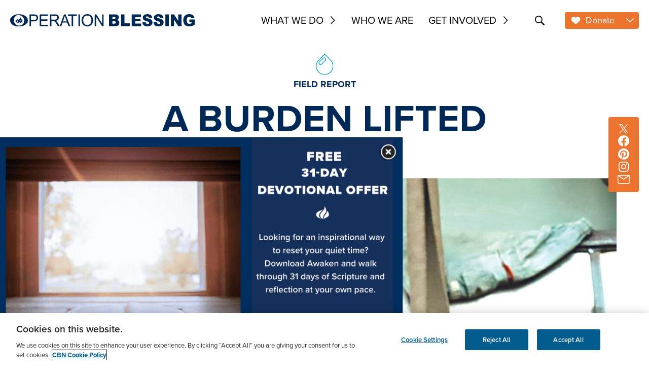

--- FILE ---
content_type: text/html; charset=UTF-8
request_url: https://ob.org/burden-of-water/
body_size: 119001
content:
<!DOCTYPE html>
<html lang="en-US">
<head>
	<meta charset="UTF-8" />
<meta http-equiv="X-UA-Compatible" content="IE=edge"><script type="text/javascript">(window.NREUM||(NREUM={})).init={privacy:{cookies_enabled:true},ajax:{deny_list:["bam.nr-data.net"]},feature_flags:["soft_nav"],distributed_tracing:{enabled:true}};(window.NREUM||(NREUM={})).loader_config={agentID:"718417316",accountID:"7175792",trustKey:"66686",xpid:"UwcAVFFaChAHVFhWBQkDUl0=",licenseKey:"NRJS-5af7194bc9b187ab844",applicationID:"709428449",browserID:"718417316"};;/*! For license information please see nr-loader-spa-1.308.0.min.js.LICENSE.txt */
(()=>{var e,t,r={384:(e,t,r)=>{"use strict";r.d(t,{NT:()=>a,US:()=>u,Zm:()=>o,bQ:()=>d,dV:()=>c,pV:()=>l});var n=r(6154),i=r(1863),s=r(1910);const a={beacon:"bam.nr-data.net",errorBeacon:"bam.nr-data.net"};function o(){return n.gm.NREUM||(n.gm.NREUM={}),void 0===n.gm.newrelic&&(n.gm.newrelic=n.gm.NREUM),n.gm.NREUM}function c(){let e=o();return e.o||(e.o={ST:n.gm.setTimeout,SI:n.gm.setImmediate||n.gm.setInterval,CT:n.gm.clearTimeout,XHR:n.gm.XMLHttpRequest,REQ:n.gm.Request,EV:n.gm.Event,PR:n.gm.Promise,MO:n.gm.MutationObserver,FETCH:n.gm.fetch,WS:n.gm.WebSocket},(0,s.i)(...Object.values(e.o))),e}function d(e,t){let r=o();r.initializedAgents??={},t.initializedAt={ms:(0,i.t)(),date:new Date},r.initializedAgents[e]=t}function u(e,t){o()[e]=t}function l(){return function(){let e=o();const t=e.info||{};e.info={beacon:a.beacon,errorBeacon:a.errorBeacon,...t}}(),function(){let e=o();const t=e.init||{};e.init={...t}}(),c(),function(){let e=o();const t=e.loader_config||{};e.loader_config={...t}}(),o()}},782:(e,t,r)=>{"use strict";r.d(t,{T:()=>n});const n=r(860).K7.pageViewTiming},860:(e,t,r)=>{"use strict";r.d(t,{$J:()=>u,K7:()=>c,P3:()=>d,XX:()=>i,Yy:()=>o,df:()=>s,qY:()=>n,v4:()=>a});const n="events",i="jserrors",s="browser/blobs",a="rum",o="browser/logs",c={ajax:"ajax",genericEvents:"generic_events",jserrors:i,logging:"logging",metrics:"metrics",pageAction:"page_action",pageViewEvent:"page_view_event",pageViewTiming:"page_view_timing",sessionReplay:"session_replay",sessionTrace:"session_trace",softNav:"soft_navigations",spa:"spa"},d={[c.pageViewEvent]:1,[c.pageViewTiming]:2,[c.metrics]:3,[c.jserrors]:4,[c.spa]:5,[c.ajax]:6,[c.sessionTrace]:7,[c.softNav]:8,[c.sessionReplay]:9,[c.logging]:10,[c.genericEvents]:11},u={[c.pageViewEvent]:a,[c.pageViewTiming]:n,[c.ajax]:n,[c.spa]:n,[c.softNav]:n,[c.metrics]:i,[c.jserrors]:i,[c.sessionTrace]:s,[c.sessionReplay]:s,[c.logging]:o,[c.genericEvents]:"ins"}},944:(e,t,r)=>{"use strict";r.d(t,{R:()=>i});var n=r(3241);function i(e,t){"function"==typeof console.debug&&(console.debug("New Relic Warning: https://github.com/newrelic/newrelic-browser-agent/blob/main/docs/warning-codes.md#".concat(e),t),(0,n.W)({agentIdentifier:null,drained:null,type:"data",name:"warn",feature:"warn",data:{code:e,secondary:t}}))}},993:(e,t,r)=>{"use strict";r.d(t,{A$:()=>s,ET:()=>a,TZ:()=>o,p_:()=>i});var n=r(860);const i={ERROR:"ERROR",WARN:"WARN",INFO:"INFO",DEBUG:"DEBUG",TRACE:"TRACE"},s={OFF:0,ERROR:1,WARN:2,INFO:3,DEBUG:4,TRACE:5},a="log",o=n.K7.logging},1541:(e,t,r)=>{"use strict";r.d(t,{U:()=>i,f:()=>n});const n={MFE:"MFE",BA:"BA"};function i(e,t){if(2!==t?.harvestEndpointVersion)return{};const r=t.agentRef.runtime.appMetadata.agents[0].entityGuid;return e?{"source.id":e.id,"source.name":e.name,"source.type":e.type,"parent.id":e.parent?.id||r,"parent.type":e.parent?.type||n.BA}:{"entity.guid":r,appId:t.agentRef.info.applicationID}}},1687:(e,t,r)=>{"use strict";r.d(t,{Ak:()=>d,Ze:()=>h,x3:()=>u});var n=r(3241),i=r(7836),s=r(3606),a=r(860),o=r(2646);const c={};function d(e,t){const r={staged:!1,priority:a.P3[t]||0};l(e),c[e].get(t)||c[e].set(t,r)}function u(e,t){e&&c[e]&&(c[e].get(t)&&c[e].delete(t),p(e,t,!1),c[e].size&&f(e))}function l(e){if(!e)throw new Error("agentIdentifier required");c[e]||(c[e]=new Map)}function h(e="",t="feature",r=!1){if(l(e),!e||!c[e].get(t)||r)return p(e,t);c[e].get(t).staged=!0,f(e)}function f(e){const t=Array.from(c[e]);t.every(([e,t])=>t.staged)&&(t.sort((e,t)=>e[1].priority-t[1].priority),t.forEach(([t])=>{c[e].delete(t),p(e,t)}))}function p(e,t,r=!0){const a=e?i.ee.get(e):i.ee,c=s.i.handlers;if(!a.aborted&&a.backlog&&c){if((0,n.W)({agentIdentifier:e,type:"lifecycle",name:"drain",feature:t}),r){const e=a.backlog[t],r=c[t];if(r){for(let t=0;e&&t<e.length;++t)g(e[t],r);Object.entries(r).forEach(([e,t])=>{Object.values(t||{}).forEach(t=>{t[0]?.on&&t[0]?.context()instanceof o.y&&t[0].on(e,t[1])})})}}a.isolatedBacklog||delete c[t],a.backlog[t]=null,a.emit("drain-"+t,[])}}function g(e,t){var r=e[1];Object.values(t[r]||{}).forEach(t=>{var r=e[0];if(t[0]===r){var n=t[1],i=e[3],s=e[2];n.apply(i,s)}})}},1738:(e,t,r)=>{"use strict";r.d(t,{U:()=>f,Y:()=>h});var n=r(3241),i=r(9908),s=r(1863),a=r(944),o=r(5701),c=r(3969),d=r(8362),u=r(860),l=r(4261);function h(e,t,r,s){const h=s||r;!h||h[e]&&h[e]!==d.d.prototype[e]||(h[e]=function(){(0,i.p)(c.xV,["API/"+e+"/called"],void 0,u.K7.metrics,r.ee),(0,n.W)({agentIdentifier:r.agentIdentifier,drained:!!o.B?.[r.agentIdentifier],type:"data",name:"api",feature:l.Pl+e,data:{}});try{return t.apply(this,arguments)}catch(e){(0,a.R)(23,e)}})}function f(e,t,r,n,a){const o=e.info;null===r?delete o.jsAttributes[t]:o.jsAttributes[t]=r,(a||null===r)&&(0,i.p)(l.Pl+n,[(0,s.t)(),t,r],void 0,"session",e.ee)}},1741:(e,t,r)=>{"use strict";r.d(t,{W:()=>s});var n=r(944),i=r(4261);class s{#e(e,...t){if(this[e]!==s.prototype[e])return this[e](...t);(0,n.R)(35,e)}addPageAction(e,t){return this.#e(i.hG,e,t)}register(e){return this.#e(i.eY,e)}recordCustomEvent(e,t){return this.#e(i.fF,e,t)}setPageViewName(e,t){return this.#e(i.Fw,e,t)}setCustomAttribute(e,t,r){return this.#e(i.cD,e,t,r)}noticeError(e,t){return this.#e(i.o5,e,t)}setUserId(e,t=!1){return this.#e(i.Dl,e,t)}setApplicationVersion(e){return this.#e(i.nb,e)}setErrorHandler(e){return this.#e(i.bt,e)}addRelease(e,t){return this.#e(i.k6,e,t)}log(e,t){return this.#e(i.$9,e,t)}start(){return this.#e(i.d3)}finished(e){return this.#e(i.BL,e)}recordReplay(){return this.#e(i.CH)}pauseReplay(){return this.#e(i.Tb)}addToTrace(e){return this.#e(i.U2,e)}setCurrentRouteName(e){return this.#e(i.PA,e)}interaction(e){return this.#e(i.dT,e)}wrapLogger(e,t,r){return this.#e(i.Wb,e,t,r)}measure(e,t){return this.#e(i.V1,e,t)}consent(e){return this.#e(i.Pv,e)}}},1863:(e,t,r)=>{"use strict";function n(){return Math.floor(performance.now())}r.d(t,{t:()=>n})},1910:(e,t,r)=>{"use strict";r.d(t,{i:()=>s});var n=r(944);const i=new Map;function s(...e){return e.every(e=>{if(i.has(e))return i.get(e);const t="function"==typeof e?e.toString():"",r=t.includes("[native code]"),s=t.includes("nrWrapper");return r||s||(0,n.R)(64,e?.name||t),i.set(e,r),r})}},2555:(e,t,r)=>{"use strict";r.d(t,{D:()=>o,f:()=>a});var n=r(384),i=r(8122);const s={beacon:n.NT.beacon,errorBeacon:n.NT.errorBeacon,licenseKey:void 0,applicationID:void 0,sa:void 0,queueTime:void 0,applicationTime:void 0,ttGuid:void 0,user:void 0,account:void 0,product:void 0,extra:void 0,jsAttributes:{},userAttributes:void 0,atts:void 0,transactionName:void 0,tNamePlain:void 0};function a(e){try{return!!e.licenseKey&&!!e.errorBeacon&&!!e.applicationID}catch(e){return!1}}const o=e=>(0,i.a)(e,s)},2614:(e,t,r)=>{"use strict";r.d(t,{BB:()=>a,H3:()=>n,g:()=>d,iL:()=>c,tS:()=>o,uh:()=>i,wk:()=>s});const n="NRBA",i="SESSION",s=144e5,a=18e5,o={STARTED:"session-started",PAUSE:"session-pause",RESET:"session-reset",RESUME:"session-resume",UPDATE:"session-update"},c={SAME_TAB:"same-tab",CROSS_TAB:"cross-tab"},d={OFF:0,FULL:1,ERROR:2}},2646:(e,t,r)=>{"use strict";r.d(t,{y:()=>n});class n{constructor(e){this.contextId=e}}},2843:(e,t,r)=>{"use strict";r.d(t,{G:()=>s,u:()=>i});var n=r(3878);function i(e,t=!1,r,i){(0,n.DD)("visibilitychange",function(){if(t)return void("hidden"===document.visibilityState&&e());e(document.visibilityState)},r,i)}function s(e,t,r){(0,n.sp)("pagehide",e,t,r)}},3241:(e,t,r)=>{"use strict";r.d(t,{W:()=>s});var n=r(6154);const i="newrelic";function s(e={}){try{n.gm.dispatchEvent(new CustomEvent(i,{detail:e}))}catch(e){}}},3304:(e,t,r)=>{"use strict";r.d(t,{A:()=>s});var n=r(7836);const i=()=>{const e=new WeakSet;return(t,r)=>{if("object"==typeof r&&null!==r){if(e.has(r))return;e.add(r)}return r}};function s(e){try{return JSON.stringify(e,i())??""}catch(e){try{n.ee.emit("internal-error",[e])}catch(e){}return""}}},3333:(e,t,r)=>{"use strict";r.d(t,{$v:()=>u,TZ:()=>n,Xh:()=>c,Zp:()=>i,kd:()=>d,mq:()=>o,nf:()=>a,qN:()=>s});const n=r(860).K7.genericEvents,i=["auxclick","click","copy","keydown","paste","scrollend"],s=["focus","blur"],a=4,o=1e3,c=2e3,d=["PageAction","UserAction","BrowserPerformance"],u={RESOURCES:"experimental.resources",REGISTER:"register"}},3434:(e,t,r)=>{"use strict";r.d(t,{Jt:()=>s,YM:()=>d});var n=r(7836),i=r(5607);const s="nr@original:".concat(i.W),a=50;var o=Object.prototype.hasOwnProperty,c=!1;function d(e,t){return e||(e=n.ee),r.inPlace=function(e,t,n,i,s){n||(n="");const a="-"===n.charAt(0);for(let o=0;o<t.length;o++){const c=t[o],d=e[c];l(d)||(e[c]=r(d,a?c+n:n,i,c,s))}},r.flag=s,r;function r(t,r,n,c,d){return l(t)?t:(r||(r=""),nrWrapper[s]=t,function(e,t,r){if(Object.defineProperty&&Object.keys)try{return Object.keys(e).forEach(function(r){Object.defineProperty(t,r,{get:function(){return e[r]},set:function(t){return e[r]=t,t}})}),t}catch(e){u([e],r)}for(var n in e)o.call(e,n)&&(t[n]=e[n])}(t,nrWrapper,e),nrWrapper);function nrWrapper(){var s,o,l,h;let f;try{o=this,s=[...arguments],l="function"==typeof n?n(s,o):n||{}}catch(t){u([t,"",[s,o,c],l],e)}i(r+"start",[s,o,c],l,d);const p=performance.now();let g;try{return h=t.apply(o,s),g=performance.now(),h}catch(e){throw g=performance.now(),i(r+"err",[s,o,e],l,d),f=e,f}finally{const e=g-p,t={start:p,end:g,duration:e,isLongTask:e>=a,methodName:c,thrownError:f};t.isLongTask&&i("long-task",[t,o],l,d),i(r+"end",[s,o,h],l,d)}}}function i(r,n,i,s){if(!c||t){var a=c;c=!0;try{e.emit(r,n,i,t,s)}catch(t){u([t,r,n,i],e)}c=a}}}function u(e,t){t||(t=n.ee);try{t.emit("internal-error",e)}catch(e){}}function l(e){return!(e&&"function"==typeof e&&e.apply&&!e[s])}},3606:(e,t,r)=>{"use strict";r.d(t,{i:()=>s});var n=r(9908);s.on=a;var i=s.handlers={};function s(e,t,r,s){a(s||n.d,i,e,t,r)}function a(e,t,r,i,s){s||(s="feature"),e||(e=n.d);var a=t[s]=t[s]||{};(a[r]=a[r]||[]).push([e,i])}},3738:(e,t,r)=>{"use strict";r.d(t,{He:()=>i,Kp:()=>o,Lc:()=>d,Rz:()=>u,TZ:()=>n,bD:()=>s,d3:()=>a,jx:()=>l,sl:()=>h,uP:()=>c});const n=r(860).K7.sessionTrace,i="bstResource",s="resource",a="-start",o="-end",c="fn"+a,d="fn"+o,u="pushState",l=1e3,h=3e4},3785:(e,t,r)=>{"use strict";r.d(t,{R:()=>c,b:()=>d});var n=r(9908),i=r(1863),s=r(860),a=r(3969),o=r(993);function c(e,t,r={},c=o.p_.INFO,d=!0,u,l=(0,i.t)()){(0,n.p)(a.xV,["API/logging/".concat(c.toLowerCase(),"/called")],void 0,s.K7.metrics,e),(0,n.p)(o.ET,[l,t,r,c,d,u],void 0,s.K7.logging,e)}function d(e){return"string"==typeof e&&Object.values(o.p_).some(t=>t===e.toUpperCase().trim())}},3878:(e,t,r)=>{"use strict";function n(e,t){return{capture:e,passive:!1,signal:t}}function i(e,t,r=!1,i){window.addEventListener(e,t,n(r,i))}function s(e,t,r=!1,i){document.addEventListener(e,t,n(r,i))}r.d(t,{DD:()=>s,jT:()=>n,sp:()=>i})},3962:(e,t,r)=>{"use strict";r.d(t,{AM:()=>a,O2:()=>l,OV:()=>s,Qu:()=>h,TZ:()=>c,ih:()=>f,pP:()=>o,t1:()=>u,tC:()=>i,wD:()=>d});var n=r(860);const i=["click","keydown","submit"],s="popstate",a="api",o="initialPageLoad",c=n.K7.softNav,d=5e3,u=500,l={INITIAL_PAGE_LOAD:"",ROUTE_CHANGE:1,UNSPECIFIED:2},h={INTERACTION:1,AJAX:2,CUSTOM_END:3,CUSTOM_TRACER:4},f={IP:"in progress",PF:"pending finish",FIN:"finished",CAN:"cancelled"}},3969:(e,t,r)=>{"use strict";r.d(t,{TZ:()=>n,XG:()=>o,rs:()=>i,xV:()=>a,z_:()=>s});const n=r(860).K7.metrics,i="sm",s="cm",a="storeSupportabilityMetrics",o="storeEventMetrics"},4234:(e,t,r)=>{"use strict";r.d(t,{W:()=>s});var n=r(7836),i=r(1687);class s{constructor(e,t){this.agentIdentifier=e,this.ee=n.ee.get(e),this.featureName=t,this.blocked=!1}deregisterDrain(){(0,i.x3)(this.agentIdentifier,this.featureName)}}},4261:(e,t,r)=>{"use strict";r.d(t,{$9:()=>u,BL:()=>c,CH:()=>p,Dl:()=>R,Fw:()=>w,PA:()=>v,Pl:()=>n,Pv:()=>A,Tb:()=>h,U2:()=>a,V1:()=>E,Wb:()=>T,bt:()=>y,cD:()=>b,d3:()=>x,dT:()=>d,eY:()=>g,fF:()=>f,hG:()=>s,hw:()=>i,k6:()=>o,nb:()=>m,o5:()=>l});const n="api-",i=n+"ixn-",s="addPageAction",a="addToTrace",o="addRelease",c="finished",d="interaction",u="log",l="noticeError",h="pauseReplay",f="recordCustomEvent",p="recordReplay",g="register",m="setApplicationVersion",v="setCurrentRouteName",b="setCustomAttribute",y="setErrorHandler",w="setPageViewName",R="setUserId",x="start",T="wrapLogger",E="measure",A="consent"},5205:(e,t,r)=>{"use strict";r.d(t,{j:()=>S});var n=r(384),i=r(1741);var s=r(2555),a=r(3333);const o=e=>{if(!e||"string"!=typeof e)return!1;try{document.createDocumentFragment().querySelector(e)}catch{return!1}return!0};var c=r(2614),d=r(944),u=r(8122);const l="[data-nr-mask]",h=e=>(0,u.a)(e,(()=>{const e={feature_flags:[],experimental:{allow_registered_children:!1,resources:!1},mask_selector:"*",block_selector:"[data-nr-block]",mask_input_options:{color:!1,date:!1,"datetime-local":!1,email:!1,month:!1,number:!1,range:!1,search:!1,tel:!1,text:!1,time:!1,url:!1,week:!1,textarea:!1,select:!1,password:!0}};return{ajax:{deny_list:void 0,block_internal:!0,enabled:!0,autoStart:!0},api:{get allow_registered_children(){return e.feature_flags.includes(a.$v.REGISTER)||e.experimental.allow_registered_children},set allow_registered_children(t){e.experimental.allow_registered_children=t},duplicate_registered_data:!1},browser_consent_mode:{enabled:!1},distributed_tracing:{enabled:void 0,exclude_newrelic_header:void 0,cors_use_newrelic_header:void 0,cors_use_tracecontext_headers:void 0,allowed_origins:void 0},get feature_flags(){return e.feature_flags},set feature_flags(t){e.feature_flags=t},generic_events:{enabled:!0,autoStart:!0},harvest:{interval:30},jserrors:{enabled:!0,autoStart:!0},logging:{enabled:!0,autoStart:!0},metrics:{enabled:!0,autoStart:!0},obfuscate:void 0,page_action:{enabled:!0},page_view_event:{enabled:!0,autoStart:!0},page_view_timing:{enabled:!0,autoStart:!0},performance:{capture_marks:!1,capture_measures:!1,capture_detail:!0,resources:{get enabled(){return e.feature_flags.includes(a.$v.RESOURCES)||e.experimental.resources},set enabled(t){e.experimental.resources=t},asset_types:[],first_party_domains:[],ignore_newrelic:!0}},privacy:{cookies_enabled:!0},proxy:{assets:void 0,beacon:void 0},session:{expiresMs:c.wk,inactiveMs:c.BB},session_replay:{autoStart:!0,enabled:!1,preload:!1,sampling_rate:10,error_sampling_rate:100,collect_fonts:!1,inline_images:!1,fix_stylesheets:!0,mask_all_inputs:!0,get mask_text_selector(){return e.mask_selector},set mask_text_selector(t){o(t)?e.mask_selector="".concat(t,",").concat(l):""===t||null===t?e.mask_selector=l:(0,d.R)(5,t)},get block_class(){return"nr-block"},get ignore_class(){return"nr-ignore"},get mask_text_class(){return"nr-mask"},get block_selector(){return e.block_selector},set block_selector(t){o(t)?e.block_selector+=",".concat(t):""!==t&&(0,d.R)(6,t)},get mask_input_options(){return e.mask_input_options},set mask_input_options(t){t&&"object"==typeof t?e.mask_input_options={...t,password:!0}:(0,d.R)(7,t)}},session_trace:{enabled:!0,autoStart:!0},soft_navigations:{enabled:!0,autoStart:!0},spa:{enabled:!0,autoStart:!0},ssl:void 0,user_actions:{enabled:!0,elementAttributes:["id","className","tagName","type"]}}})());var f=r(6154),p=r(9324);let g=0;const m={buildEnv:p.F3,distMethod:p.Xs,version:p.xv,originTime:f.WN},v={consented:!1},b={appMetadata:{},get consented(){return this.session?.state?.consent||v.consented},set consented(e){v.consented=e},customTransaction:void 0,denyList:void 0,disabled:!1,harvester:void 0,isolatedBacklog:!1,isRecording:!1,loaderType:void 0,maxBytes:3e4,obfuscator:void 0,onerror:void 0,ptid:void 0,releaseIds:{},session:void 0,timeKeeper:void 0,registeredEntities:[],jsAttributesMetadata:{bytes:0},get harvestCount(){return++g}},y=e=>{const t=(0,u.a)(e,b),r=Object.keys(m).reduce((e,t)=>(e[t]={value:m[t],writable:!1,configurable:!0,enumerable:!0},e),{});return Object.defineProperties(t,r)};var w=r(5701);const R=e=>{const t=e.startsWith("http");e+="/",r.p=t?e:"https://"+e};var x=r(7836),T=r(3241);const E={accountID:void 0,trustKey:void 0,agentID:void 0,licenseKey:void 0,applicationID:void 0,xpid:void 0},A=e=>(0,u.a)(e,E),_=new Set;function S(e,t={},r,a){let{init:o,info:c,loader_config:d,runtime:u={},exposed:l=!0}=t;if(!c){const e=(0,n.pV)();o=e.init,c=e.info,d=e.loader_config}e.init=h(o||{}),e.loader_config=A(d||{}),c.jsAttributes??={},f.bv&&(c.jsAttributes.isWorker=!0),e.info=(0,s.D)(c);const p=e.init,g=[c.beacon,c.errorBeacon];_.has(e.agentIdentifier)||(p.proxy.assets&&(R(p.proxy.assets),g.push(p.proxy.assets)),p.proxy.beacon&&g.push(p.proxy.beacon),e.beacons=[...g],function(e){const t=(0,n.pV)();Object.getOwnPropertyNames(i.W.prototype).forEach(r=>{const n=i.W.prototype[r];if("function"!=typeof n||"constructor"===n)return;let s=t[r];e[r]&&!1!==e.exposed&&"micro-agent"!==e.runtime?.loaderType&&(t[r]=(...t)=>{const n=e[r](...t);return s?s(...t):n})})}(e),(0,n.US)("activatedFeatures",w.B)),u.denyList=[...p.ajax.deny_list||[],...p.ajax.block_internal?g:[]],u.ptid=e.agentIdentifier,u.loaderType=r,e.runtime=y(u),_.has(e.agentIdentifier)||(e.ee=x.ee.get(e.agentIdentifier),e.exposed=l,(0,T.W)({agentIdentifier:e.agentIdentifier,drained:!!w.B?.[e.agentIdentifier],type:"lifecycle",name:"initialize",feature:void 0,data:e.config})),_.add(e.agentIdentifier)}},5270:(e,t,r)=>{"use strict";r.d(t,{Aw:()=>a,SR:()=>s,rF:()=>o});var n=r(384),i=r(7767);function s(e){return!!(0,n.dV)().o.MO&&(0,i.V)(e)&&!0===e?.session_trace.enabled}function a(e){return!0===e?.session_replay.preload&&s(e)}function o(e,t){try{if("string"==typeof t?.type){if("password"===t.type.toLowerCase())return"*".repeat(e?.length||0);if(void 0!==t?.dataset?.nrUnmask||t?.classList?.contains("nr-unmask"))return e}}catch(e){}return"string"==typeof e?e.replace(/[\S]/g,"*"):"*".repeat(e?.length||0)}},5289:(e,t,r)=>{"use strict";r.d(t,{GG:()=>a,Qr:()=>c,sB:()=>o});var n=r(3878),i=r(6389);function s(){return"undefined"==typeof document||"complete"===document.readyState}function a(e,t){if(s())return e();const r=(0,i.J)(e),a=setInterval(()=>{s()&&(clearInterval(a),r())},500);(0,n.sp)("load",r,t)}function o(e){if(s())return e();(0,n.DD)("DOMContentLoaded",e)}function c(e){if(s())return e();(0,n.sp)("popstate",e)}},5607:(e,t,r)=>{"use strict";r.d(t,{W:()=>n});const n=(0,r(9566).bz)()},5701:(e,t,r)=>{"use strict";r.d(t,{B:()=>s,t:()=>a});var n=r(3241);const i=new Set,s={};function a(e,t){const r=t.agentIdentifier;s[r]??={},e&&"object"==typeof e&&(i.has(r)||(t.ee.emit("rumresp",[e]),s[r]=e,i.add(r),(0,n.W)({agentIdentifier:r,loaded:!0,drained:!0,type:"lifecycle",name:"load",feature:void 0,data:e})))}},6154:(e,t,r)=>{"use strict";r.d(t,{OF:()=>d,RI:()=>i,WN:()=>h,bv:()=>s,eN:()=>f,gm:()=>a,lR:()=>l,m:()=>c,mw:()=>o,sb:()=>u});var n=r(1863);const i="undefined"!=typeof window&&!!window.document,s="undefined"!=typeof WorkerGlobalScope&&("undefined"!=typeof self&&self instanceof WorkerGlobalScope&&self.navigator instanceof WorkerNavigator||"undefined"!=typeof globalThis&&globalThis instanceof WorkerGlobalScope&&globalThis.navigator instanceof WorkerNavigator),a=i?window:"undefined"!=typeof WorkerGlobalScope&&("undefined"!=typeof self&&self instanceof WorkerGlobalScope&&self||"undefined"!=typeof globalThis&&globalThis instanceof WorkerGlobalScope&&globalThis),o=Boolean("hidden"===a?.document?.visibilityState),c=""+a?.location,d=/iPad|iPhone|iPod/.test(a.navigator?.userAgent),u=d&&"undefined"==typeof SharedWorker,l=(()=>{const e=a.navigator?.userAgent?.match(/Firefox[/\s](\d+\.\d+)/);return Array.isArray(e)&&e.length>=2?+e[1]:0})(),h=Date.now()-(0,n.t)(),f=()=>"undefined"!=typeof PerformanceNavigationTiming&&a?.performance?.getEntriesByType("navigation")?.[0]?.responseStart},6344:(e,t,r)=>{"use strict";r.d(t,{BB:()=>u,Qb:()=>l,TZ:()=>i,Ug:()=>a,Vh:()=>s,_s:()=>o,bc:()=>d,yP:()=>c});var n=r(2614);const i=r(860).K7.sessionReplay,s="errorDuringReplay",a=.12,o={DomContentLoaded:0,Load:1,FullSnapshot:2,IncrementalSnapshot:3,Meta:4,Custom:5},c={[n.g.ERROR]:15e3,[n.g.FULL]:3e5,[n.g.OFF]:0},d={RESET:{message:"Session was reset",sm:"Reset"},IMPORT:{message:"Recorder failed to import",sm:"Import"},TOO_MANY:{message:"429: Too Many Requests",sm:"Too-Many"},TOO_BIG:{message:"Payload was too large",sm:"Too-Big"},CROSS_TAB:{message:"Session Entity was set to OFF on another tab",sm:"Cross-Tab"},ENTITLEMENTS:{message:"Session Replay is not allowed and will not be started",sm:"Entitlement"}},u=5e3,l={API:"api",RESUME:"resume",SWITCH_TO_FULL:"switchToFull",INITIALIZE:"initialize",PRELOAD:"preload"}},6389:(e,t,r)=>{"use strict";function n(e,t=500,r={}){const n=r?.leading||!1;let i;return(...r)=>{n&&void 0===i&&(e.apply(this,r),i=setTimeout(()=>{i=clearTimeout(i)},t)),n||(clearTimeout(i),i=setTimeout(()=>{e.apply(this,r)},t))}}function i(e){let t=!1;return(...r)=>{t||(t=!0,e.apply(this,r))}}r.d(t,{J:()=>i,s:()=>n})},6630:(e,t,r)=>{"use strict";r.d(t,{T:()=>n});const n=r(860).K7.pageViewEvent},6774:(e,t,r)=>{"use strict";r.d(t,{T:()=>n});const n=r(860).K7.jserrors},7295:(e,t,r)=>{"use strict";r.d(t,{Xv:()=>a,gX:()=>i,iW:()=>s});var n=[];function i(e){if(!e||s(e))return!1;if(0===n.length)return!0;if("*"===n[0].hostname)return!1;for(var t=0;t<n.length;t++){var r=n[t];if(r.hostname.test(e.hostname)&&r.pathname.test(e.pathname))return!1}return!0}function s(e){return void 0===e.hostname}function a(e){if(n=[],e&&e.length)for(var t=0;t<e.length;t++){let r=e[t];if(!r)continue;if("*"===r)return void(n=[{hostname:"*"}]);0===r.indexOf("http://")?r=r.substring(7):0===r.indexOf("https://")&&(r=r.substring(8));const i=r.indexOf("/");let s,a;i>0?(s=r.substring(0,i),a=r.substring(i)):(s=r,a="*");let[c]=s.split(":");n.push({hostname:o(c),pathname:o(a,!0)})}}function o(e,t=!1){const r=e.replace(/[.+?^${}()|[\]\\]/g,e=>"\\"+e).replace(/\*/g,".*?");return new RegExp((t?"^":"")+r+"$")}},7485:(e,t,r)=>{"use strict";r.d(t,{D:()=>i});var n=r(6154);function i(e){if(0===(e||"").indexOf("data:"))return{protocol:"data"};try{const t=new URL(e,location.href),r={port:t.port,hostname:t.hostname,pathname:t.pathname,search:t.search,protocol:t.protocol.slice(0,t.protocol.indexOf(":")),sameOrigin:t.protocol===n.gm?.location?.protocol&&t.host===n.gm?.location?.host};return r.port&&""!==r.port||("http:"===t.protocol&&(r.port="80"),"https:"===t.protocol&&(r.port="443")),r.pathname&&""!==r.pathname?r.pathname.startsWith("/")||(r.pathname="/".concat(r.pathname)):r.pathname="/",r}catch(e){return{}}}},7699:(e,t,r)=>{"use strict";r.d(t,{It:()=>s,KC:()=>o,No:()=>i,qh:()=>a});var n=r(860);const i=16e3,s=1e6,a="SESSION_ERROR",o={[n.K7.logging]:!0,[n.K7.genericEvents]:!1,[n.K7.jserrors]:!1,[n.K7.ajax]:!1}},7767:(e,t,r)=>{"use strict";r.d(t,{V:()=>i});var n=r(6154);const i=e=>n.RI&&!0===e?.privacy.cookies_enabled},7836:(e,t,r)=>{"use strict";r.d(t,{P:()=>o,ee:()=>c});var n=r(384),i=r(8990),s=r(2646),a=r(5607);const o="nr@context:".concat(a.W),c=function e(t,r){var n={},a={},u={},l=!1;try{l=16===r.length&&d.initializedAgents?.[r]?.runtime.isolatedBacklog}catch(e){}var h={on:p,addEventListener:p,removeEventListener:function(e,t){var r=n[e];if(!r)return;for(var i=0;i<r.length;i++)r[i]===t&&r.splice(i,1)},emit:function(e,r,n,i,s){!1!==s&&(s=!0);if(c.aborted&&!i)return;t&&s&&t.emit(e,r,n);var o=f(n);g(e).forEach(e=>{e.apply(o,r)});var d=v()[a[e]];d&&d.push([h,e,r,o]);return o},get:m,listeners:g,context:f,buffer:function(e,t){const r=v();if(t=t||"feature",h.aborted)return;Object.entries(e||{}).forEach(([e,n])=>{a[n]=t,t in r||(r[t]=[])})},abort:function(){h._aborted=!0,Object.keys(h.backlog).forEach(e=>{delete h.backlog[e]})},isBuffering:function(e){return!!v()[a[e]]},debugId:r,backlog:l?{}:t&&"object"==typeof t.backlog?t.backlog:{},isolatedBacklog:l};return Object.defineProperty(h,"aborted",{get:()=>{let e=h._aborted||!1;return e||(t&&(e=t.aborted),e)}}),h;function f(e){return e&&e instanceof s.y?e:e?(0,i.I)(e,o,()=>new s.y(o)):new s.y(o)}function p(e,t){n[e]=g(e).concat(t)}function g(e){return n[e]||[]}function m(t){return u[t]=u[t]||e(h,t)}function v(){return h.backlog}}(void 0,"globalEE"),d=(0,n.Zm)();d.ee||(d.ee=c)},8122:(e,t,r)=>{"use strict";r.d(t,{a:()=>i});var n=r(944);function i(e,t){try{if(!e||"object"!=typeof e)return(0,n.R)(3);if(!t||"object"!=typeof t)return(0,n.R)(4);const r=Object.create(Object.getPrototypeOf(t),Object.getOwnPropertyDescriptors(t)),s=0===Object.keys(r).length?e:r;for(let a in s)if(void 0!==e[a])try{if(null===e[a]){r[a]=null;continue}Array.isArray(e[a])&&Array.isArray(t[a])?r[a]=Array.from(new Set([...e[a],...t[a]])):"object"==typeof e[a]&&"object"==typeof t[a]?r[a]=i(e[a],t[a]):r[a]=e[a]}catch(e){r[a]||(0,n.R)(1,e)}return r}catch(e){(0,n.R)(2,e)}}},8139:(e,t,r)=>{"use strict";r.d(t,{u:()=>h});var n=r(7836),i=r(3434),s=r(8990),a=r(6154);const o={},c=a.gm.XMLHttpRequest,d="addEventListener",u="removeEventListener",l="nr@wrapped:".concat(n.P);function h(e){var t=function(e){return(e||n.ee).get("events")}(e);if(o[t.debugId]++)return t;o[t.debugId]=1;var r=(0,i.YM)(t,!0);function h(e){r.inPlace(e,[d,u],"-",p)}function p(e,t){return e[1]}return"getPrototypeOf"in Object&&(a.RI&&f(document,h),c&&f(c.prototype,h),f(a.gm,h)),t.on(d+"-start",function(e,t){var n=e[1];if(null!==n&&("function"==typeof n||"object"==typeof n)&&"newrelic"!==e[0]){var i=(0,s.I)(n,l,function(){var e={object:function(){if("function"!=typeof n.handleEvent)return;return n.handleEvent.apply(n,arguments)},function:n}[typeof n];return e?r(e,"fn-",null,e.name||"anonymous"):n});this.wrapped=e[1]=i}}),t.on(u+"-start",function(e){e[1]=this.wrapped||e[1]}),t}function f(e,t,...r){let n=e;for(;"object"==typeof n&&!Object.prototype.hasOwnProperty.call(n,d);)n=Object.getPrototypeOf(n);n&&t(n,...r)}},8362:(e,t,r)=>{"use strict";r.d(t,{d:()=>s});var n=r(9566),i=r(1741);class s extends i.W{agentIdentifier=(0,n.LA)(16)}},8374:(e,t,r)=>{r.nc=(()=>{try{return document?.currentScript?.nonce}catch(e){}return""})()},8990:(e,t,r)=>{"use strict";r.d(t,{I:()=>i});var n=Object.prototype.hasOwnProperty;function i(e,t,r){if(n.call(e,t))return e[t];var i=r();if(Object.defineProperty&&Object.keys)try{return Object.defineProperty(e,t,{value:i,writable:!0,enumerable:!1}),i}catch(e){}return e[t]=i,i}},9119:(e,t,r)=>{"use strict";r.d(t,{L:()=>s});var n=/([^?#]*)[^#]*(#[^?]*|$).*/,i=/([^?#]*)().*/;function s(e,t){return e?e.replace(t?n:i,"$1$2"):e}},9300:(e,t,r)=>{"use strict";r.d(t,{T:()=>n});const n=r(860).K7.ajax},9324:(e,t,r)=>{"use strict";r.d(t,{AJ:()=>a,F3:()=>i,Xs:()=>s,Yq:()=>o,xv:()=>n});const n="1.308.0",i="PROD",s="CDN",a="@newrelic/rrweb",o="1.0.1"},9566:(e,t,r)=>{"use strict";r.d(t,{LA:()=>o,ZF:()=>c,bz:()=>a,el:()=>d});var n=r(6154);const i="xxxxxxxx-xxxx-4xxx-yxxx-xxxxxxxxxxxx";function s(e,t){return e?15&e[t]:16*Math.random()|0}function a(){const e=n.gm?.crypto||n.gm?.msCrypto;let t,r=0;return e&&e.getRandomValues&&(t=e.getRandomValues(new Uint8Array(30))),i.split("").map(e=>"x"===e?s(t,r++).toString(16):"y"===e?(3&s()|8).toString(16):e).join("")}function o(e){const t=n.gm?.crypto||n.gm?.msCrypto;let r,i=0;t&&t.getRandomValues&&(r=t.getRandomValues(new Uint8Array(e)));const a=[];for(var o=0;o<e;o++)a.push(s(r,i++).toString(16));return a.join("")}function c(){return o(16)}function d(){return o(32)}},9908:(e,t,r)=>{"use strict";r.d(t,{d:()=>n,p:()=>i});var n=r(7836).ee.get("handle");function i(e,t,r,i,s){s?(s.buffer([e],i),s.emit(e,t,r)):(n.buffer([e],i),n.emit(e,t,r))}}},n={};function i(e){var t=n[e];if(void 0!==t)return t.exports;var s=n[e]={exports:{}};return r[e](s,s.exports,i),s.exports}i.m=r,i.d=(e,t)=>{for(var r in t)i.o(t,r)&&!i.o(e,r)&&Object.defineProperty(e,r,{enumerable:!0,get:t[r]})},i.f={},i.e=e=>Promise.all(Object.keys(i.f).reduce((t,r)=>(i.f[r](e,t),t),[])),i.u=e=>({212:"nr-spa-compressor",249:"nr-spa-recorder",478:"nr-spa"}[e]+"-1.308.0.min.js"),i.o=(e,t)=>Object.prototype.hasOwnProperty.call(e,t),e={},t="NRBA-1.308.0.PROD:",i.l=(r,n,s,a)=>{if(e[r])e[r].push(n);else{var o,c;if(void 0!==s)for(var d=document.getElementsByTagName("script"),u=0;u<d.length;u++){var l=d[u];if(l.getAttribute("src")==r||l.getAttribute("data-webpack")==t+s){o=l;break}}if(!o){c=!0;var h={478:"sha512-RSfSVnmHk59T/uIPbdSE0LPeqcEdF4/+XhfJdBuccH5rYMOEZDhFdtnh6X6nJk7hGpzHd9Ujhsy7lZEz/ORYCQ==",249:"sha512-ehJXhmntm85NSqW4MkhfQqmeKFulra3klDyY0OPDUE+sQ3GokHlPh1pmAzuNy//3j4ac6lzIbmXLvGQBMYmrkg==",212:"sha512-B9h4CR46ndKRgMBcK+j67uSR2RCnJfGefU+A7FrgR/k42ovXy5x/MAVFiSvFxuVeEk/pNLgvYGMp1cBSK/G6Fg=="};(o=document.createElement("script")).charset="utf-8",i.nc&&o.setAttribute("nonce",i.nc),o.setAttribute("data-webpack",t+s),o.src=r,0!==o.src.indexOf(window.location.origin+"/")&&(o.crossOrigin="anonymous"),h[a]&&(o.integrity=h[a])}e[r]=[n];var f=(t,n)=>{o.onerror=o.onload=null,clearTimeout(p);var i=e[r];if(delete e[r],o.parentNode&&o.parentNode.removeChild(o),i&&i.forEach(e=>e(n)),t)return t(n)},p=setTimeout(f.bind(null,void 0,{type:"timeout",target:o}),12e4);o.onerror=f.bind(null,o.onerror),o.onload=f.bind(null,o.onload),c&&document.head.appendChild(o)}},i.r=e=>{"undefined"!=typeof Symbol&&Symbol.toStringTag&&Object.defineProperty(e,Symbol.toStringTag,{value:"Module"}),Object.defineProperty(e,"__esModule",{value:!0})},i.p="https://js-agent.newrelic.com/",(()=>{var e={38:0,788:0};i.f.j=(t,r)=>{var n=i.o(e,t)?e[t]:void 0;if(0!==n)if(n)r.push(n[2]);else{var s=new Promise((r,i)=>n=e[t]=[r,i]);r.push(n[2]=s);var a=i.p+i.u(t),o=new Error;i.l(a,r=>{if(i.o(e,t)&&(0!==(n=e[t])&&(e[t]=void 0),n)){var s=r&&("load"===r.type?"missing":r.type),a=r&&r.target&&r.target.src;o.message="Loading chunk "+t+" failed: ("+s+": "+a+")",o.name="ChunkLoadError",o.type=s,o.request=a,n[1](o)}},"chunk-"+t,t)}};var t=(t,r)=>{var n,s,[a,o,c]=r,d=0;if(a.some(t=>0!==e[t])){for(n in o)i.o(o,n)&&(i.m[n]=o[n]);if(c)c(i)}for(t&&t(r);d<a.length;d++)s=a[d],i.o(e,s)&&e[s]&&e[s][0](),e[s]=0},r=self["webpackChunk:NRBA-1.308.0.PROD"]=self["webpackChunk:NRBA-1.308.0.PROD"]||[];r.forEach(t.bind(null,0)),r.push=t.bind(null,r.push.bind(r))})(),(()=>{"use strict";i(8374);var e=i(8362),t=i(860);const r=Object.values(t.K7);var n=i(5205);var s=i(9908),a=i(1863),o=i(4261),c=i(1738);var d=i(1687),u=i(4234),l=i(5289),h=i(6154),f=i(944),p=i(5270),g=i(7767),m=i(6389),v=i(7699);class b extends u.W{constructor(e,t){super(e.agentIdentifier,t),this.agentRef=e,this.abortHandler=void 0,this.featAggregate=void 0,this.loadedSuccessfully=void 0,this.onAggregateImported=new Promise(e=>{this.loadedSuccessfully=e}),this.deferred=Promise.resolve(),!1===e.init[this.featureName].autoStart?this.deferred=new Promise((t,r)=>{this.ee.on("manual-start-all",(0,m.J)(()=>{(0,d.Ak)(e.agentIdentifier,this.featureName),t()}))}):(0,d.Ak)(e.agentIdentifier,t)}importAggregator(e,t,r={}){if(this.featAggregate)return;const n=async()=>{let n;await this.deferred;try{if((0,g.V)(e.init)){const{setupAgentSession:t}=await i.e(478).then(i.bind(i,8766));n=t(e)}}catch(e){(0,f.R)(20,e),this.ee.emit("internal-error",[e]),(0,s.p)(v.qh,[e],void 0,this.featureName,this.ee)}try{if(!this.#t(this.featureName,n,e.init))return(0,d.Ze)(this.agentIdentifier,this.featureName),void this.loadedSuccessfully(!1);const{Aggregate:i}=await t();this.featAggregate=new i(e,r),e.runtime.harvester.initializedAggregates.push(this.featAggregate),this.loadedSuccessfully(!0)}catch(e){(0,f.R)(34,e),this.abortHandler?.(),(0,d.Ze)(this.agentIdentifier,this.featureName,!0),this.loadedSuccessfully(!1),this.ee&&this.ee.abort()}};h.RI?(0,l.GG)(()=>n(),!0):n()}#t(e,r,n){if(this.blocked)return!1;switch(e){case t.K7.sessionReplay:return(0,p.SR)(n)&&!!r;case t.K7.sessionTrace:return!!r;default:return!0}}}var y=i(6630),w=i(2614),R=i(3241);class x extends b{static featureName=y.T;constructor(e){var t;super(e,y.T),this.setupInspectionEvents(e.agentIdentifier),t=e,(0,c.Y)(o.Fw,function(e,r){"string"==typeof e&&("/"!==e.charAt(0)&&(e="/"+e),t.runtime.customTransaction=(r||"http://custom.transaction")+e,(0,s.p)(o.Pl+o.Fw,[(0,a.t)()],void 0,void 0,t.ee))},t),this.importAggregator(e,()=>i.e(478).then(i.bind(i,2467)))}setupInspectionEvents(e){const t=(t,r)=>{t&&(0,R.W)({agentIdentifier:e,timeStamp:t.timeStamp,loaded:"complete"===t.target.readyState,type:"window",name:r,data:t.target.location+""})};(0,l.sB)(e=>{t(e,"DOMContentLoaded")}),(0,l.GG)(e=>{t(e,"load")}),(0,l.Qr)(e=>{t(e,"navigate")}),this.ee.on(w.tS.UPDATE,(t,r)=>{(0,R.W)({agentIdentifier:e,type:"lifecycle",name:"session",data:r})})}}var T=i(384);class E extends e.d{constructor(e){var t;(super(),h.gm)?(this.features={},(0,T.bQ)(this.agentIdentifier,this),this.desiredFeatures=new Set(e.features||[]),this.desiredFeatures.add(x),(0,n.j)(this,e,e.loaderType||"agent"),t=this,(0,c.Y)(o.cD,function(e,r,n=!1){if("string"==typeof e){if(["string","number","boolean"].includes(typeof r)||null===r)return(0,c.U)(t,e,r,o.cD,n);(0,f.R)(40,typeof r)}else(0,f.R)(39,typeof e)},t),function(e){(0,c.Y)(o.Dl,function(t,r=!1){if("string"!=typeof t&&null!==t)return void(0,f.R)(41,typeof t);const n=e.info.jsAttributes["enduser.id"];r&&null!=n&&n!==t?(0,s.p)(o.Pl+"setUserIdAndResetSession",[t],void 0,"session",e.ee):(0,c.U)(e,"enduser.id",t,o.Dl,!0)},e)}(this),function(e){(0,c.Y)(o.nb,function(t){if("string"==typeof t||null===t)return(0,c.U)(e,"application.version",t,o.nb,!1);(0,f.R)(42,typeof t)},e)}(this),function(e){(0,c.Y)(o.d3,function(){e.ee.emit("manual-start-all")},e)}(this),function(e){(0,c.Y)(o.Pv,function(t=!0){if("boolean"==typeof t){if((0,s.p)(o.Pl+o.Pv,[t],void 0,"session",e.ee),e.runtime.consented=t,t){const t=e.features.page_view_event;t.onAggregateImported.then(e=>{const r=t.featAggregate;e&&!r.sentRum&&r.sendRum()})}}else(0,f.R)(65,typeof t)},e)}(this),this.run()):(0,f.R)(21)}get config(){return{info:this.info,init:this.init,loader_config:this.loader_config,runtime:this.runtime}}get api(){return this}run(){try{const e=function(e){const t={};return r.forEach(r=>{t[r]=!!e[r]?.enabled}),t}(this.init),n=[...this.desiredFeatures];n.sort((e,r)=>t.P3[e.featureName]-t.P3[r.featureName]),n.forEach(r=>{if(!e[r.featureName]&&r.featureName!==t.K7.pageViewEvent)return;if(r.featureName===t.K7.spa)return void(0,f.R)(67);const n=function(e){switch(e){case t.K7.ajax:return[t.K7.jserrors];case t.K7.sessionTrace:return[t.K7.ajax,t.K7.pageViewEvent];case t.K7.sessionReplay:return[t.K7.sessionTrace];case t.K7.pageViewTiming:return[t.K7.pageViewEvent];default:return[]}}(r.featureName).filter(e=>!(e in this.features));n.length>0&&(0,f.R)(36,{targetFeature:r.featureName,missingDependencies:n}),this.features[r.featureName]=new r(this)})}catch(e){(0,f.R)(22,e);for(const e in this.features)this.features[e].abortHandler?.();const t=(0,T.Zm)();delete t.initializedAgents[this.agentIdentifier]?.features,delete this.sharedAggregator;return t.ee.get(this.agentIdentifier).abort(),!1}}}var A=i(2843),_=i(782);class S extends b{static featureName=_.T;constructor(e){super(e,_.T),h.RI&&((0,A.u)(()=>(0,s.p)("docHidden",[(0,a.t)()],void 0,_.T,this.ee),!0),(0,A.G)(()=>(0,s.p)("winPagehide",[(0,a.t)()],void 0,_.T,this.ee)),this.importAggregator(e,()=>i.e(478).then(i.bind(i,9917))))}}var O=i(3969);class I extends b{static featureName=O.TZ;constructor(e){super(e,O.TZ),h.RI&&document.addEventListener("securitypolicyviolation",e=>{(0,s.p)(O.xV,["Generic/CSPViolation/Detected"],void 0,this.featureName,this.ee)}),this.importAggregator(e,()=>i.e(478).then(i.bind(i,6555)))}}var N=i(6774),P=i(3878),k=i(3304);class D{constructor(e,t,r,n,i){this.name="UncaughtError",this.message="string"==typeof e?e:(0,k.A)(e),this.sourceURL=t,this.line=r,this.column=n,this.__newrelic=i}}function C(e){return M(e)?e:new D(void 0!==e?.message?e.message:e,e?.filename||e?.sourceURL,e?.lineno||e?.line,e?.colno||e?.col,e?.__newrelic,e?.cause)}function j(e){const t="Unhandled Promise Rejection: ";if(!e?.reason)return;if(M(e.reason)){try{e.reason.message.startsWith(t)||(e.reason.message=t+e.reason.message)}catch(e){}return C(e.reason)}const r=C(e.reason);return(r.message||"").startsWith(t)||(r.message=t+r.message),r}function L(e){if(e.error instanceof SyntaxError&&!/:\d+$/.test(e.error.stack?.trim())){const t=new D(e.message,e.filename,e.lineno,e.colno,e.error.__newrelic,e.cause);return t.name=SyntaxError.name,t}return M(e.error)?e.error:C(e)}function M(e){return e instanceof Error&&!!e.stack}function H(e,r,n,i,o=(0,a.t)()){"string"==typeof e&&(e=new Error(e)),(0,s.p)("err",[e,o,!1,r,n.runtime.isRecording,void 0,i],void 0,t.K7.jserrors,n.ee),(0,s.p)("uaErr",[],void 0,t.K7.genericEvents,n.ee)}var B=i(1541),K=i(993),W=i(3785);function U(e,{customAttributes:t={},level:r=K.p_.INFO}={},n,i,s=(0,a.t)()){(0,W.R)(n.ee,e,t,r,!1,i,s)}function F(e,r,n,i,c=(0,a.t)()){(0,s.p)(o.Pl+o.hG,[c,e,r,i],void 0,t.K7.genericEvents,n.ee)}function V(e,r,n,i,c=(0,a.t)()){const{start:d,end:u,customAttributes:l}=r||{},h={customAttributes:l||{}};if("object"!=typeof h.customAttributes||"string"!=typeof e||0===e.length)return void(0,f.R)(57);const p=(e,t)=>null==e?t:"number"==typeof e?e:e instanceof PerformanceMark?e.startTime:Number.NaN;if(h.start=p(d,0),h.end=p(u,c),Number.isNaN(h.start)||Number.isNaN(h.end))(0,f.R)(57);else{if(h.duration=h.end-h.start,!(h.duration<0))return(0,s.p)(o.Pl+o.V1,[h,e,i],void 0,t.K7.genericEvents,n.ee),h;(0,f.R)(58)}}function G(e,r={},n,i,c=(0,a.t)()){(0,s.p)(o.Pl+o.fF,[c,e,r,i],void 0,t.K7.genericEvents,n.ee)}function z(e){(0,c.Y)(o.eY,function(t){return Y(e,t)},e)}function Y(e,r,n){(0,f.R)(54,"newrelic.register"),r||={},r.type=B.f.MFE,r.licenseKey||=e.info.licenseKey,r.blocked=!1,r.parent=n||{},Array.isArray(r.tags)||(r.tags=[]);const i={};r.tags.forEach(e=>{"name"!==e&&"id"!==e&&(i["source.".concat(e)]=!0)}),r.isolated??=!0;let o=()=>{};const c=e.runtime.registeredEntities;if(!r.isolated){const e=c.find(({metadata:{target:{id:e}}})=>e===r.id&&!r.isolated);if(e)return e}const d=e=>{r.blocked=!0,o=e};function u(e){return"string"==typeof e&&!!e.trim()&&e.trim().length<501||"number"==typeof e}e.init.api.allow_registered_children||d((0,m.J)(()=>(0,f.R)(55))),u(r.id)&&u(r.name)||d((0,m.J)(()=>(0,f.R)(48,r)));const l={addPageAction:(t,n={})=>g(F,[t,{...i,...n},e],r),deregister:()=>{d((0,m.J)(()=>(0,f.R)(68)))},log:(t,n={})=>g(U,[t,{...n,customAttributes:{...i,...n.customAttributes||{}}},e],r),measure:(t,n={})=>g(V,[t,{...n,customAttributes:{...i,...n.customAttributes||{}}},e],r),noticeError:(t,n={})=>g(H,[t,{...i,...n},e],r),register:(t={})=>g(Y,[e,t],l.metadata.target),recordCustomEvent:(t,n={})=>g(G,[t,{...i,...n},e],r),setApplicationVersion:e=>p("application.version",e),setCustomAttribute:(e,t)=>p(e,t),setUserId:e=>p("enduser.id",e),metadata:{customAttributes:i,target:r}},h=()=>(r.blocked&&o(),r.blocked);h()||c.push(l);const p=(e,t)=>{h()||(i[e]=t)},g=(r,n,i)=>{if(h())return;const o=(0,a.t)();(0,s.p)(O.xV,["API/register/".concat(r.name,"/called")],void 0,t.K7.metrics,e.ee);try{if(e.init.api.duplicate_registered_data&&"register"!==r.name){let e=n;if(n[1]instanceof Object){const t={"child.id":i.id,"child.type":i.type};e="customAttributes"in n[1]?[n[0],{...n[1],customAttributes:{...n[1].customAttributes,...t}},...n.slice(2)]:[n[0],{...n[1],...t},...n.slice(2)]}r(...e,void 0,o)}return r(...n,i,o)}catch(e){(0,f.R)(50,e)}};return l}class Z extends b{static featureName=N.T;constructor(e){var t;super(e,N.T),t=e,(0,c.Y)(o.o5,(e,r)=>H(e,r,t),t),function(e){(0,c.Y)(o.bt,function(t){e.runtime.onerror=t},e)}(e),function(e){let t=0;(0,c.Y)(o.k6,function(e,r){++t>10||(this.runtime.releaseIds[e.slice(-200)]=(""+r).slice(-200))},e)}(e),z(e);try{this.removeOnAbort=new AbortController}catch(e){}this.ee.on("internal-error",(t,r)=>{this.abortHandler&&(0,s.p)("ierr",[C(t),(0,a.t)(),!0,{},e.runtime.isRecording,r],void 0,this.featureName,this.ee)}),h.gm.addEventListener("unhandledrejection",t=>{this.abortHandler&&(0,s.p)("err",[j(t),(0,a.t)(),!1,{unhandledPromiseRejection:1},e.runtime.isRecording],void 0,this.featureName,this.ee)},(0,P.jT)(!1,this.removeOnAbort?.signal)),h.gm.addEventListener("error",t=>{this.abortHandler&&(0,s.p)("err",[L(t),(0,a.t)(),!1,{},e.runtime.isRecording],void 0,this.featureName,this.ee)},(0,P.jT)(!1,this.removeOnAbort?.signal)),this.abortHandler=this.#r,this.importAggregator(e,()=>i.e(478).then(i.bind(i,2176)))}#r(){this.removeOnAbort?.abort(),this.abortHandler=void 0}}var q=i(8990);let X=1;function J(e){const t=typeof e;return!e||"object"!==t&&"function"!==t?-1:e===h.gm?0:(0,q.I)(e,"nr@id",function(){return X++})}function Q(e){if("string"==typeof e&&e.length)return e.length;if("object"==typeof e){if("undefined"!=typeof ArrayBuffer&&e instanceof ArrayBuffer&&e.byteLength)return e.byteLength;if("undefined"!=typeof Blob&&e instanceof Blob&&e.size)return e.size;if(!("undefined"!=typeof FormData&&e instanceof FormData))try{return(0,k.A)(e).length}catch(e){return}}}var ee=i(8139),te=i(7836),re=i(3434);const ne={},ie=["open","send"];function se(e){var t=e||te.ee;const r=function(e){return(e||te.ee).get("xhr")}(t);if(void 0===h.gm.XMLHttpRequest)return r;if(ne[r.debugId]++)return r;ne[r.debugId]=1,(0,ee.u)(t);var n=(0,re.YM)(r),i=h.gm.XMLHttpRequest,s=h.gm.MutationObserver,a=h.gm.Promise,o=h.gm.setInterval,c="readystatechange",d=["onload","onerror","onabort","onloadstart","onloadend","onprogress","ontimeout"],u=[],l=h.gm.XMLHttpRequest=function(e){const t=new i(e),s=r.context(t);try{r.emit("new-xhr",[t],s),t.addEventListener(c,(a=s,function(){var e=this;e.readyState>3&&!a.resolved&&(a.resolved=!0,r.emit("xhr-resolved",[],e)),n.inPlace(e,d,"fn-",y)}),(0,P.jT)(!1))}catch(e){(0,f.R)(15,e);try{r.emit("internal-error",[e])}catch(e){}}var a;return t};function p(e,t){n.inPlace(t,["onreadystatechange"],"fn-",y)}if(function(e,t){for(var r in e)t[r]=e[r]}(i,l),l.prototype=i.prototype,n.inPlace(l.prototype,ie,"-xhr-",y),r.on("send-xhr-start",function(e,t){p(e,t),function(e){u.push(e),s&&(g?g.then(b):o?o(b):(m=-m,v.data=m))}(t)}),r.on("open-xhr-start",p),s){var g=a&&a.resolve();if(!o&&!a){var m=1,v=document.createTextNode(m);new s(b).observe(v,{characterData:!0})}}else t.on("fn-end",function(e){e[0]&&e[0].type===c||b()});function b(){for(var e=0;e<u.length;e++)p(0,u[e]);u.length&&(u=[])}function y(e,t){return t}return r}var ae="fetch-",oe=ae+"body-",ce=["arrayBuffer","blob","json","text","formData"],de=h.gm.Request,ue=h.gm.Response,le="prototype";const he={};function fe(e){const t=function(e){return(e||te.ee).get("fetch")}(e);if(!(de&&ue&&h.gm.fetch))return t;if(he[t.debugId]++)return t;function r(e,r,n){var i=e[r];"function"==typeof i&&(e[r]=function(){var e,r=[...arguments],s={};t.emit(n+"before-start",[r],s),s[te.P]&&s[te.P].dt&&(e=s[te.P].dt);var a=i.apply(this,r);return t.emit(n+"start",[r,e],a),a.then(function(e){return t.emit(n+"end",[null,e],a),e},function(e){throw t.emit(n+"end",[e],a),e})})}return he[t.debugId]=1,ce.forEach(e=>{r(de[le],e,oe),r(ue[le],e,oe)}),r(h.gm,"fetch",ae),t.on(ae+"end",function(e,r){var n=this;if(r){var i=r.headers.get("content-length");null!==i&&(n.rxSize=i),t.emit(ae+"done",[null,r],n)}else t.emit(ae+"done",[e],n)}),t}var pe=i(7485),ge=i(9566);class me{constructor(e){this.agentRef=e}generateTracePayload(e){const t=this.agentRef.loader_config;if(!this.shouldGenerateTrace(e)||!t)return null;var r=(t.accountID||"").toString()||null,n=(t.agentID||"").toString()||null,i=(t.trustKey||"").toString()||null;if(!r||!n)return null;var s=(0,ge.ZF)(),a=(0,ge.el)(),o=Date.now(),c={spanId:s,traceId:a,timestamp:o};return(e.sameOrigin||this.isAllowedOrigin(e)&&this.useTraceContextHeadersForCors())&&(c.traceContextParentHeader=this.generateTraceContextParentHeader(s,a),c.traceContextStateHeader=this.generateTraceContextStateHeader(s,o,r,n,i)),(e.sameOrigin&&!this.excludeNewrelicHeader()||!e.sameOrigin&&this.isAllowedOrigin(e)&&this.useNewrelicHeaderForCors())&&(c.newrelicHeader=this.generateTraceHeader(s,a,o,r,n,i)),c}generateTraceContextParentHeader(e,t){return"00-"+t+"-"+e+"-01"}generateTraceContextStateHeader(e,t,r,n,i){return i+"@nr=0-1-"+r+"-"+n+"-"+e+"----"+t}generateTraceHeader(e,t,r,n,i,s){if(!("function"==typeof h.gm?.btoa))return null;var a={v:[0,1],d:{ty:"Browser",ac:n,ap:i,id:e,tr:t,ti:r}};return s&&n!==s&&(a.d.tk=s),btoa((0,k.A)(a))}shouldGenerateTrace(e){return this.agentRef.init?.distributed_tracing?.enabled&&this.isAllowedOrigin(e)}isAllowedOrigin(e){var t=!1;const r=this.agentRef.init?.distributed_tracing;if(e.sameOrigin)t=!0;else if(r?.allowed_origins instanceof Array)for(var n=0;n<r.allowed_origins.length;n++){var i=(0,pe.D)(r.allowed_origins[n]);if(e.hostname===i.hostname&&e.protocol===i.protocol&&e.port===i.port){t=!0;break}}return t}excludeNewrelicHeader(){var e=this.agentRef.init?.distributed_tracing;return!!e&&!!e.exclude_newrelic_header}useNewrelicHeaderForCors(){var e=this.agentRef.init?.distributed_tracing;return!!e&&!1!==e.cors_use_newrelic_header}useTraceContextHeadersForCors(){var e=this.agentRef.init?.distributed_tracing;return!!e&&!!e.cors_use_tracecontext_headers}}var ve=i(9300),be=i(7295);function ye(e){return"string"==typeof e?e:e instanceof(0,T.dV)().o.REQ?e.url:h.gm?.URL&&e instanceof URL?e.href:void 0}var we=["load","error","abort","timeout"],Re=we.length,xe=(0,T.dV)().o.REQ,Te=(0,T.dV)().o.XHR;const Ee="X-NewRelic-App-Data";class Ae extends b{static featureName=ve.T;constructor(e){super(e,ve.T),this.dt=new me(e),this.handler=(e,t,r,n)=>(0,s.p)(e,t,r,n,this.ee);try{const e={xmlhttprequest:"xhr",fetch:"fetch",beacon:"beacon"};h.gm?.performance?.getEntriesByType("resource").forEach(r=>{if(r.initiatorType in e&&0!==r.responseStatus){const n={status:r.responseStatus},i={rxSize:r.transferSize,duration:Math.floor(r.duration),cbTime:0};_e(n,r.name),this.handler("xhr",[n,i,r.startTime,r.responseEnd,e[r.initiatorType]],void 0,t.K7.ajax)}})}catch(e){}fe(this.ee),se(this.ee),function(e,r,n,i){function o(e){var t=this;t.totalCbs=0,t.called=0,t.cbTime=0,t.end=T,t.ended=!1,t.xhrGuids={},t.lastSize=null,t.loadCaptureCalled=!1,t.params=this.params||{},t.metrics=this.metrics||{},t.latestLongtaskEnd=0,e.addEventListener("load",function(r){E(t,e)},(0,P.jT)(!1)),h.lR||e.addEventListener("progress",function(e){t.lastSize=e.loaded},(0,P.jT)(!1))}function c(e){this.params={method:e[0]},_e(this,e[1]),this.metrics={}}function d(t,r){e.loader_config.xpid&&this.sameOrigin&&r.setRequestHeader("X-NewRelic-ID",e.loader_config.xpid);var n=i.generateTracePayload(this.parsedOrigin);if(n){var s=!1;n.newrelicHeader&&(r.setRequestHeader("newrelic",n.newrelicHeader),s=!0),n.traceContextParentHeader&&(r.setRequestHeader("traceparent",n.traceContextParentHeader),n.traceContextStateHeader&&r.setRequestHeader("tracestate",n.traceContextStateHeader),s=!0),s&&(this.dt=n)}}function u(e,t){var n=this.metrics,i=e[0],s=this;if(n&&i){var o=Q(i);o&&(n.txSize=o)}this.startTime=(0,a.t)(),this.body=i,this.listener=function(e){try{"abort"!==e.type||s.loadCaptureCalled||(s.params.aborted=!0),("load"!==e.type||s.called===s.totalCbs&&(s.onloadCalled||"function"!=typeof t.onload)&&"function"==typeof s.end)&&s.end(t)}catch(e){try{r.emit("internal-error",[e])}catch(e){}}};for(var c=0;c<Re;c++)t.addEventListener(we[c],this.listener,(0,P.jT)(!1))}function l(e,t,r){this.cbTime+=e,t?this.onloadCalled=!0:this.called+=1,this.called!==this.totalCbs||!this.onloadCalled&&"function"==typeof r.onload||"function"!=typeof this.end||this.end(r)}function f(e,t){var r=""+J(e)+!!t;this.xhrGuids&&!this.xhrGuids[r]&&(this.xhrGuids[r]=!0,this.totalCbs+=1)}function p(e,t){var r=""+J(e)+!!t;this.xhrGuids&&this.xhrGuids[r]&&(delete this.xhrGuids[r],this.totalCbs-=1)}function g(){this.endTime=(0,a.t)()}function m(e,t){t instanceof Te&&"load"===e[0]&&r.emit("xhr-load-added",[e[1],e[2]],t)}function v(e,t){t instanceof Te&&"load"===e[0]&&r.emit("xhr-load-removed",[e[1],e[2]],t)}function b(e,t,r){t instanceof Te&&("onload"===r&&(this.onload=!0),("load"===(e[0]&&e[0].type)||this.onload)&&(this.xhrCbStart=(0,a.t)()))}function y(e,t){this.xhrCbStart&&r.emit("xhr-cb-time",[(0,a.t)()-this.xhrCbStart,this.onload,t],t)}function w(e){var t,r=e[1]||{};if("string"==typeof e[0]?0===(t=e[0]).length&&h.RI&&(t=""+h.gm.location.href):e[0]&&e[0].url?t=e[0].url:h.gm?.URL&&e[0]&&e[0]instanceof URL?t=e[0].href:"function"==typeof e[0].toString&&(t=e[0].toString()),"string"==typeof t&&0!==t.length){t&&(this.parsedOrigin=(0,pe.D)(t),this.sameOrigin=this.parsedOrigin.sameOrigin);var n=i.generateTracePayload(this.parsedOrigin);if(n&&(n.newrelicHeader||n.traceContextParentHeader))if(e[0]&&e[0].headers)o(e[0].headers,n)&&(this.dt=n);else{var s={};for(var a in r)s[a]=r[a];s.headers=new Headers(r.headers||{}),o(s.headers,n)&&(this.dt=n),e.length>1?e[1]=s:e.push(s)}}function o(e,t){var r=!1;return t.newrelicHeader&&(e.set("newrelic",t.newrelicHeader),r=!0),t.traceContextParentHeader&&(e.set("traceparent",t.traceContextParentHeader),t.traceContextStateHeader&&e.set("tracestate",t.traceContextStateHeader),r=!0),r}}function R(e,t){this.params={},this.metrics={},this.startTime=(0,a.t)(),this.dt=t,e.length>=1&&(this.target=e[0]),e.length>=2&&(this.opts=e[1]);var r=this.opts||{},n=this.target;_e(this,ye(n));var i=(""+(n&&n instanceof xe&&n.method||r.method||"GET")).toUpperCase();this.params.method=i,this.body=r.body,this.txSize=Q(r.body)||0}function x(e,r){if(this.endTime=(0,a.t)(),this.params||(this.params={}),(0,be.iW)(this.params))return;let i;this.params.status=r?r.status:0,"string"==typeof this.rxSize&&this.rxSize.length>0&&(i=+this.rxSize);const s={txSize:this.txSize,rxSize:i,duration:(0,a.t)()-this.startTime};n("xhr",[this.params,s,this.startTime,this.endTime,"fetch"],this,t.K7.ajax)}function T(e){const r=this.params,i=this.metrics;if(!this.ended){this.ended=!0;for(let t=0;t<Re;t++)e.removeEventListener(we[t],this.listener,!1);r.aborted||(0,be.iW)(r)||(i.duration=(0,a.t)()-this.startTime,this.loadCaptureCalled||4!==e.readyState?null==r.status&&(r.status=0):E(this,e),i.cbTime=this.cbTime,n("xhr",[r,i,this.startTime,this.endTime,"xhr"],this,t.K7.ajax))}}function E(e,n){e.params.status=n.status;var i=function(e,t){var r=e.responseType;return"json"===r&&null!==t?t:"arraybuffer"===r||"blob"===r||"json"===r?Q(e.response):"text"===r||""===r||void 0===r?Q(e.responseText):void 0}(n,e.lastSize);if(i&&(e.metrics.rxSize=i),e.sameOrigin&&n.getAllResponseHeaders().indexOf(Ee)>=0){var a=n.getResponseHeader(Ee);a&&((0,s.p)(O.rs,["Ajax/CrossApplicationTracing/Header/Seen"],void 0,t.K7.metrics,r),e.params.cat=a.split(", ").pop())}e.loadCaptureCalled=!0}r.on("new-xhr",o),r.on("open-xhr-start",c),r.on("open-xhr-end",d),r.on("send-xhr-start",u),r.on("xhr-cb-time",l),r.on("xhr-load-added",f),r.on("xhr-load-removed",p),r.on("xhr-resolved",g),r.on("addEventListener-end",m),r.on("removeEventListener-end",v),r.on("fn-end",y),r.on("fetch-before-start",w),r.on("fetch-start",R),r.on("fn-start",b),r.on("fetch-done",x)}(e,this.ee,this.handler,this.dt),this.importAggregator(e,()=>i.e(478).then(i.bind(i,3845)))}}function _e(e,t){var r=(0,pe.D)(t),n=e.params||e;n.hostname=r.hostname,n.port=r.port,n.protocol=r.protocol,n.host=r.hostname+":"+r.port,n.pathname=r.pathname,e.parsedOrigin=r,e.sameOrigin=r.sameOrigin}const Se={},Oe=["pushState","replaceState"];function Ie(e){const t=function(e){return(e||te.ee).get("history")}(e);return!h.RI||Se[t.debugId]++||(Se[t.debugId]=1,(0,re.YM)(t).inPlace(window.history,Oe,"-")),t}var Ne=i(3738);function Pe(e){(0,c.Y)(o.BL,function(r=Date.now()){const n=r-h.WN;n<0&&(0,f.R)(62,r),(0,s.p)(O.XG,[o.BL,{time:n}],void 0,t.K7.metrics,e.ee),e.addToTrace({name:o.BL,start:r,origin:"nr"}),(0,s.p)(o.Pl+o.hG,[n,o.BL],void 0,t.K7.genericEvents,e.ee)},e)}const{He:ke,bD:De,d3:Ce,Kp:je,TZ:Le,Lc:Me,uP:He,Rz:Be}=Ne;class Ke extends b{static featureName=Le;constructor(e){var r;super(e,Le),r=e,(0,c.Y)(o.U2,function(e){if(!(e&&"object"==typeof e&&e.name&&e.start))return;const n={n:e.name,s:e.start-h.WN,e:(e.end||e.start)-h.WN,o:e.origin||"",t:"api"};n.s<0||n.e<0||n.e<n.s?(0,f.R)(61,{start:n.s,end:n.e}):(0,s.p)("bstApi",[n],void 0,t.K7.sessionTrace,r.ee)},r),Pe(e);if(!(0,g.V)(e.init))return void this.deregisterDrain();const n=this.ee;let d;Ie(n),this.eventsEE=(0,ee.u)(n),this.eventsEE.on(He,function(e,t){this.bstStart=(0,a.t)()}),this.eventsEE.on(Me,function(e,r){(0,s.p)("bst",[e[0],r,this.bstStart,(0,a.t)()],void 0,t.K7.sessionTrace,n)}),n.on(Be+Ce,function(e){this.time=(0,a.t)(),this.startPath=location.pathname+location.hash}),n.on(Be+je,function(e){(0,s.p)("bstHist",[location.pathname+location.hash,this.startPath,this.time],void 0,t.K7.sessionTrace,n)});try{d=new PerformanceObserver(e=>{const r=e.getEntries();(0,s.p)(ke,[r],void 0,t.K7.sessionTrace,n)}),d.observe({type:De,buffered:!0})}catch(e){}this.importAggregator(e,()=>i.e(478).then(i.bind(i,6974)),{resourceObserver:d})}}var We=i(6344);class Ue extends b{static featureName=We.TZ;#n;recorder;constructor(e){var r;let n;super(e,We.TZ),r=e,(0,c.Y)(o.CH,function(){(0,s.p)(o.CH,[],void 0,t.K7.sessionReplay,r.ee)},r),function(e){(0,c.Y)(o.Tb,function(){(0,s.p)(o.Tb,[],void 0,t.K7.sessionReplay,e.ee)},e)}(e);try{n=JSON.parse(localStorage.getItem("".concat(w.H3,"_").concat(w.uh)))}catch(e){}(0,p.SR)(e.init)&&this.ee.on(o.CH,()=>this.#i()),this.#s(n)&&this.importRecorder().then(e=>{e.startRecording(We.Qb.PRELOAD,n?.sessionReplayMode)}),this.importAggregator(this.agentRef,()=>i.e(478).then(i.bind(i,6167)),this),this.ee.on("err",e=>{this.blocked||this.agentRef.runtime.isRecording&&(this.errorNoticed=!0,(0,s.p)(We.Vh,[e],void 0,this.featureName,this.ee))})}#s(e){return e&&(e.sessionReplayMode===w.g.FULL||e.sessionReplayMode===w.g.ERROR)||(0,p.Aw)(this.agentRef.init)}importRecorder(){return this.recorder?Promise.resolve(this.recorder):(this.#n??=Promise.all([i.e(478),i.e(249)]).then(i.bind(i,4866)).then(({Recorder:e})=>(this.recorder=new e(this),this.recorder)).catch(e=>{throw this.ee.emit("internal-error",[e]),this.blocked=!0,e}),this.#n)}#i(){this.blocked||(this.featAggregate?this.featAggregate.mode!==w.g.FULL&&this.featAggregate.initializeRecording(w.g.FULL,!0,We.Qb.API):this.importRecorder().then(()=>{this.recorder.startRecording(We.Qb.API,w.g.FULL)}))}}var Fe=i(3962);class Ve extends b{static featureName=Fe.TZ;constructor(e){if(super(e,Fe.TZ),function(e){const r=e.ee.get("tracer");function n(){}(0,c.Y)(o.dT,function(e){return(new n).get("object"==typeof e?e:{})},e);const i=n.prototype={createTracer:function(n,i){var o={},c=this,d="function"==typeof i;return(0,s.p)(O.xV,["API/createTracer/called"],void 0,t.K7.metrics,e.ee),function(){if(r.emit((d?"":"no-")+"fn-start",[(0,a.t)(),c,d],o),d)try{return i.apply(this,arguments)}catch(e){const t="string"==typeof e?new Error(e):e;throw r.emit("fn-err",[arguments,this,t],o),t}finally{r.emit("fn-end",[(0,a.t)()],o)}}}};["actionText","setName","setAttribute","save","ignore","onEnd","getContext","end","get"].forEach(r=>{c.Y.apply(this,[r,function(){return(0,s.p)(o.hw+r,[performance.now(),...arguments],this,t.K7.softNav,e.ee),this},e,i])}),(0,c.Y)(o.PA,function(){(0,s.p)(o.hw+"routeName",[performance.now(),...arguments],void 0,t.K7.softNav,e.ee)},e)}(e),!h.RI||!(0,T.dV)().o.MO)return;const r=Ie(this.ee);try{this.removeOnAbort=new AbortController}catch(e){}Fe.tC.forEach(e=>{(0,P.sp)(e,e=>{l(e)},!0,this.removeOnAbort?.signal)});const n=()=>(0,s.p)("newURL",[(0,a.t)(),""+window.location],void 0,this.featureName,this.ee);r.on("pushState-end",n),r.on("replaceState-end",n),(0,P.sp)(Fe.OV,e=>{l(e),(0,s.p)("newURL",[e.timeStamp,""+window.location],void 0,this.featureName,this.ee)},!0,this.removeOnAbort?.signal);let d=!1;const u=new((0,T.dV)().o.MO)((e,t)=>{d||(d=!0,requestAnimationFrame(()=>{(0,s.p)("newDom",[(0,a.t)()],void 0,this.featureName,this.ee),d=!1}))}),l=(0,m.s)(e=>{"loading"!==document.readyState&&((0,s.p)("newUIEvent",[e],void 0,this.featureName,this.ee),u.observe(document.body,{attributes:!0,childList:!0,subtree:!0,characterData:!0}))},100,{leading:!0});this.abortHandler=function(){this.removeOnAbort?.abort(),u.disconnect(),this.abortHandler=void 0},this.importAggregator(e,()=>i.e(478).then(i.bind(i,4393)),{domObserver:u})}}var Ge=i(3333),ze=i(9119);const Ye={},Ze=new Set;function qe(e){return"string"==typeof e?{type:"string",size:(new TextEncoder).encode(e).length}:e instanceof ArrayBuffer?{type:"ArrayBuffer",size:e.byteLength}:e instanceof Blob?{type:"Blob",size:e.size}:e instanceof DataView?{type:"DataView",size:e.byteLength}:ArrayBuffer.isView(e)?{type:"TypedArray",size:e.byteLength}:{type:"unknown",size:0}}class Xe{constructor(e,t){this.timestamp=(0,a.t)(),this.currentUrl=(0,ze.L)(window.location.href),this.socketId=(0,ge.LA)(8),this.requestedUrl=(0,ze.L)(e),this.requestedProtocols=Array.isArray(t)?t.join(","):t||"",this.openedAt=void 0,this.protocol=void 0,this.extensions=void 0,this.binaryType=void 0,this.messageOrigin=void 0,this.messageCount=0,this.messageBytes=0,this.messageBytesMin=0,this.messageBytesMax=0,this.messageTypes=void 0,this.sendCount=0,this.sendBytes=0,this.sendBytesMin=0,this.sendBytesMax=0,this.sendTypes=void 0,this.closedAt=void 0,this.closeCode=void 0,this.closeReason="unknown",this.closeWasClean=void 0,this.connectedDuration=0,this.hasErrors=void 0}}class $e extends b{static featureName=Ge.TZ;constructor(e){super(e,Ge.TZ);const r=e.init.feature_flags.includes("websockets"),n=[e.init.page_action.enabled,e.init.performance.capture_marks,e.init.performance.capture_measures,e.init.performance.resources.enabled,e.init.user_actions.enabled,r];var d;let u,l;if(d=e,(0,c.Y)(o.hG,(e,t)=>F(e,t,d),d),function(e){(0,c.Y)(o.fF,(t,r)=>G(t,r,e),e)}(e),Pe(e),z(e),function(e){(0,c.Y)(o.V1,(t,r)=>V(t,r,e),e)}(e),r&&(l=function(e){if(!(0,T.dV)().o.WS)return e;const t=e.get("websockets");if(Ye[t.debugId]++)return t;Ye[t.debugId]=1,(0,A.G)(()=>{const e=(0,a.t)();Ze.forEach(r=>{r.nrData.closedAt=e,r.nrData.closeCode=1001,r.nrData.closeReason="Page navigating away",r.nrData.closeWasClean=!1,r.nrData.openedAt&&(r.nrData.connectedDuration=e-r.nrData.openedAt),t.emit("ws",[r.nrData],r)})});class r extends WebSocket{static name="WebSocket";static toString(){return"function WebSocket() { [native code] }"}toString(){return"[object WebSocket]"}get[Symbol.toStringTag](){return r.name}#a(e){(e.__newrelic??={}).socketId=this.nrData.socketId,this.nrData.hasErrors??=!0}constructor(...e){super(...e),this.nrData=new Xe(e[0],e[1]),this.addEventListener("open",()=>{this.nrData.openedAt=(0,a.t)(),["protocol","extensions","binaryType"].forEach(e=>{this.nrData[e]=this[e]}),Ze.add(this)}),this.addEventListener("message",e=>{const{type:t,size:r}=qe(e.data);this.nrData.messageOrigin??=(0,ze.L)(e.origin),this.nrData.messageCount++,this.nrData.messageBytes+=r,this.nrData.messageBytesMin=Math.min(this.nrData.messageBytesMin||1/0,r),this.nrData.messageBytesMax=Math.max(this.nrData.messageBytesMax,r),(this.nrData.messageTypes??"").includes(t)||(this.nrData.messageTypes=this.nrData.messageTypes?"".concat(this.nrData.messageTypes,",").concat(t):t)}),this.addEventListener("close",e=>{this.nrData.closedAt=(0,a.t)(),this.nrData.closeCode=e.code,e.reason&&(this.nrData.closeReason=e.reason),this.nrData.closeWasClean=e.wasClean,this.nrData.connectedDuration=this.nrData.closedAt-this.nrData.openedAt,Ze.delete(this),t.emit("ws",[this.nrData],this)})}addEventListener(e,t,...r){const n=this,i="function"==typeof t?function(...e){try{return t.apply(this,e)}catch(e){throw n.#a(e),e}}:t?.handleEvent?{handleEvent:function(...e){try{return t.handleEvent.apply(t,e)}catch(e){throw n.#a(e),e}}}:t;return super.addEventListener(e,i,...r)}send(e){if(this.readyState===WebSocket.OPEN){const{type:t,size:r}=qe(e);this.nrData.sendCount++,this.nrData.sendBytes+=r,this.nrData.sendBytesMin=Math.min(this.nrData.sendBytesMin||1/0,r),this.nrData.sendBytesMax=Math.max(this.nrData.sendBytesMax,r),(this.nrData.sendTypes??"").includes(t)||(this.nrData.sendTypes=this.nrData.sendTypes?"".concat(this.nrData.sendTypes,",").concat(t):t)}try{return super.send(e)}catch(e){throw this.#a(e),e}}close(...e){try{super.close(...e)}catch(e){throw this.#a(e),e}}}return h.gm.WebSocket=r,t}(this.ee)),h.RI){if(fe(this.ee),se(this.ee),u=Ie(this.ee),e.init.user_actions.enabled){function f(t){const r=(0,pe.D)(t);return e.beacons.includes(r.hostname+":"+r.port)}function p(){u.emit("navChange")}Ge.Zp.forEach(e=>(0,P.sp)(e,e=>(0,s.p)("ua",[e],void 0,this.featureName,this.ee),!0)),Ge.qN.forEach(e=>{const t=(0,m.s)(e=>{(0,s.p)("ua",[e],void 0,this.featureName,this.ee)},500,{leading:!0});(0,P.sp)(e,t)}),h.gm.addEventListener("error",()=>{(0,s.p)("uaErr",[],void 0,t.K7.genericEvents,this.ee)},(0,P.jT)(!1,this.removeOnAbort?.signal)),this.ee.on("open-xhr-start",(e,r)=>{f(e[1])||r.addEventListener("readystatechange",()=>{2===r.readyState&&(0,s.p)("uaXhr",[],void 0,t.K7.genericEvents,this.ee)})}),this.ee.on("fetch-start",e=>{e.length>=1&&!f(ye(e[0]))&&(0,s.p)("uaXhr",[],void 0,t.K7.genericEvents,this.ee)}),u.on("pushState-end",p),u.on("replaceState-end",p),window.addEventListener("hashchange",p,(0,P.jT)(!0,this.removeOnAbort?.signal)),window.addEventListener("popstate",p,(0,P.jT)(!0,this.removeOnAbort?.signal))}if(e.init.performance.resources.enabled&&h.gm.PerformanceObserver?.supportedEntryTypes.includes("resource")){new PerformanceObserver(e=>{e.getEntries().forEach(e=>{(0,s.p)("browserPerformance.resource",[e],void 0,this.featureName,this.ee)})}).observe({type:"resource",buffered:!0})}}r&&l.on("ws",e=>{(0,s.p)("ws-complete",[e],void 0,this.featureName,this.ee)});try{this.removeOnAbort=new AbortController}catch(g){}this.abortHandler=()=>{this.removeOnAbort?.abort(),this.abortHandler=void 0},n.some(e=>e)?this.importAggregator(e,()=>i.e(478).then(i.bind(i,8019))):this.deregisterDrain()}}var Je=i(2646);const Qe=new Map;function et(e,t,r,n,i=!0){if("object"!=typeof t||!t||"string"!=typeof r||!r||"function"!=typeof t[r])return(0,f.R)(29);const s=function(e){return(e||te.ee).get("logger")}(e),a=(0,re.YM)(s),o=new Je.y(te.P);o.level=n.level,o.customAttributes=n.customAttributes,o.autoCaptured=i;const c=t[r]?.[re.Jt]||t[r];return Qe.set(c,o),a.inPlace(t,[r],"wrap-logger-",()=>Qe.get(c)),s}var tt=i(1910);class rt extends b{static featureName=K.TZ;constructor(e){var t;super(e,K.TZ),t=e,(0,c.Y)(o.$9,(e,r)=>U(e,r,t),t),function(e){(0,c.Y)(o.Wb,(t,r,{customAttributes:n={},level:i=K.p_.INFO}={})=>{et(e.ee,t,r,{customAttributes:n,level:i},!1)},e)}(e),z(e);const r=this.ee;["log","error","warn","info","debug","trace"].forEach(e=>{(0,tt.i)(h.gm.console[e]),et(r,h.gm.console,e,{level:"log"===e?"info":e})}),this.ee.on("wrap-logger-end",function([e]){const{level:t,customAttributes:n,autoCaptured:i}=this;(0,W.R)(r,e,n,t,i)}),this.importAggregator(e,()=>i.e(478).then(i.bind(i,5288)))}}new E({features:[Ae,x,S,Ke,Ue,I,Z,$e,rt,Ve],loaderType:"spa"})})()})();</script>
<script type="text/javascript">
/* <![CDATA[ */
var gform;gform||(document.addEventListener("gform_main_scripts_loaded",function(){gform.scriptsLoaded=!0}),document.addEventListener("gform/theme/scripts_loaded",function(){gform.themeScriptsLoaded=!0}),window.addEventListener("DOMContentLoaded",function(){gform.domLoaded=!0}),gform={domLoaded:!1,scriptsLoaded:!1,themeScriptsLoaded:!1,isFormEditor:()=>"function"==typeof InitializeEditor,callIfLoaded:function(o){return!(!gform.domLoaded||!gform.scriptsLoaded||!gform.themeScriptsLoaded&&!gform.isFormEditor()||(gform.isFormEditor()&&console.warn("The use of gform.initializeOnLoaded() is deprecated in the form editor context and will be removed in Gravity Forms 3.1."),o(),0))},initializeOnLoaded:function(o){gform.callIfLoaded(o)||(document.addEventListener("gform_main_scripts_loaded",()=>{gform.scriptsLoaded=!0,gform.callIfLoaded(o)}),document.addEventListener("gform/theme/scripts_loaded",()=>{gform.themeScriptsLoaded=!0,gform.callIfLoaded(o)}),window.addEventListener("DOMContentLoaded",()=>{gform.domLoaded=!0,gform.callIfLoaded(o)}))},hooks:{action:{},filter:{}},addAction:function(o,r,e,t){gform.addHook("action",o,r,e,t)},addFilter:function(o,r,e,t){gform.addHook("filter",o,r,e,t)},doAction:function(o){gform.doHook("action",o,arguments)},applyFilters:function(o){return gform.doHook("filter",o,arguments)},removeAction:function(o,r){gform.removeHook("action",o,r)},removeFilter:function(o,r,e){gform.removeHook("filter",o,r,e)},addHook:function(o,r,e,t,n){null==gform.hooks[o][r]&&(gform.hooks[o][r]=[]);var d=gform.hooks[o][r];null==n&&(n=r+"_"+d.length),gform.hooks[o][r].push({tag:n,callable:e,priority:t=null==t?10:t})},doHook:function(r,o,e){var t;if(e=Array.prototype.slice.call(e,1),null!=gform.hooks[r][o]&&((o=gform.hooks[r][o]).sort(function(o,r){return o.priority-r.priority}),o.forEach(function(o){"function"!=typeof(t=o.callable)&&(t=window[t]),"action"==r?t.apply(null,e):e[0]=t.apply(null,e)})),"filter"==r)return e[0]},removeHook:function(o,r,t,n){var e;null!=gform.hooks[o][r]&&(e=(e=gform.hooks[o][r]).filter(function(o,r,e){return!!(null!=n&&n!=o.tag||null!=t&&t!=o.priority)}),gform.hooks[o][r]=e)}});
/* ]]> */
</script>

	<link rel="pingback" href="https://ob.org/xmlrpc.php" />

	<script type="text/javascript">
		document.documentElement.className = 'js';
	</script>
	
	<link rel="preconnect" href="https://fonts.gstatic.com" crossorigin /><style id="et-divi-open-sans-inline-css">/* Original: https://fonts.googleapis.com/css?family=Open+Sans:300italic,400italic,600italic,700italic,800italic,400,300,600,700,800&#038;subset=latin,latin-ext&#038;display=swap *//* User Agent: Mozilla/5.0 (Unknown; Linux x86_64) AppleWebKit/538.1 (KHTML, like Gecko) Safari/538.1 Daum/4.1 */@font-face {font-family: 'Open Sans';font-style: italic;font-weight: 300;font-stretch: normal;font-display: swap;src: url(https://fonts.gstatic.com/s/opensans/v44/memQYaGs126MiZpBA-UFUIcVXSCEkx2cmqvXlWq8tWZ0Pw86hd0Rk5hkWV4exQ.ttf) format('truetype');}@font-face {font-family: 'Open Sans';font-style: italic;font-weight: 400;font-stretch: normal;font-display: swap;src: url(https://fonts.gstatic.com/s/opensans/v44/memQYaGs126MiZpBA-UFUIcVXSCEkx2cmqvXlWq8tWZ0Pw86hd0Rk8ZkWV4exQ.ttf) format('truetype');}@font-face {font-family: 'Open Sans';font-style: italic;font-weight: 600;font-stretch: normal;font-display: swap;src: url(https://fonts.gstatic.com/s/opensans/v44/memQYaGs126MiZpBA-UFUIcVXSCEkx2cmqvXlWq8tWZ0Pw86hd0RkxhjWV4exQ.ttf) format('truetype');}@font-face {font-family: 'Open Sans';font-style: italic;font-weight: 700;font-stretch: normal;font-display: swap;src: url(https://fonts.gstatic.com/s/opensans/v44/memQYaGs126MiZpBA-UFUIcVXSCEkx2cmqvXlWq8tWZ0Pw86hd0RkyFjWV4exQ.ttf) format('truetype');}@font-face {font-family: 'Open Sans';font-style: italic;font-weight: 800;font-stretch: normal;font-display: swap;src: url(https://fonts.gstatic.com/s/opensans/v44/memQYaGs126MiZpBA-UFUIcVXSCEkx2cmqvXlWq8tWZ0Pw86hd0Rk0ZjWV4exQ.ttf) format('truetype');}@font-face {font-family: 'Open Sans';font-style: normal;font-weight: 300;font-stretch: normal;font-display: swap;src: url(https://fonts.gstatic.com/s/opensans/v44/memSYaGs126MiZpBA-UvWbX2vVnXBbObj2OVZyOOSr4dVJWUgsiH0B4uaVc.ttf) format('truetype');}@font-face {font-family: 'Open Sans';font-style: normal;font-weight: 400;font-stretch: normal;font-display: swap;src: url(https://fonts.gstatic.com/s/opensans/v44/memSYaGs126MiZpBA-UvWbX2vVnXBbObj2OVZyOOSr4dVJWUgsjZ0B4uaVc.ttf) format('truetype');}@font-face {font-family: 'Open Sans';font-style: normal;font-weight: 600;font-stretch: normal;font-display: swap;src: url(https://fonts.gstatic.com/s/opensans/v44/memSYaGs126MiZpBA-UvWbX2vVnXBbObj2OVZyOOSr4dVJWUgsgH1x4uaVc.ttf) format('truetype');}@font-face {font-family: 'Open Sans';font-style: normal;font-weight: 700;font-stretch: normal;font-display: swap;src: url(https://fonts.gstatic.com/s/opensans/v44/memSYaGs126MiZpBA-UvWbX2vVnXBbObj2OVZyOOSr4dVJWUgsg-1x4uaVc.ttf) format('truetype');}@font-face {font-family: 'Open Sans';font-style: normal;font-weight: 800;font-stretch: normal;font-display: swap;src: url(https://fonts.gstatic.com/s/opensans/v44/memSYaGs126MiZpBA-UvWbX2vVnXBbObj2OVZyOOSr4dVJWUgshZ1x4uaVc.ttf) format('truetype');}/* User Agent: Mozilla/5.0 (Windows NT 6.1; WOW64; rv:27.0) Gecko/20100101 Firefox/27.0 */@font-face {font-family: 'Open Sans';font-style: italic;font-weight: 300;font-stretch: normal;font-display: swap;src: url(https://fonts.gstatic.com/l/font?kit=memQYaGs126MiZpBA-UFUIcVXSCEkx2cmqvXlWq8tWZ0Pw86hd0Rk5hkWV4exg&skey=743457fe2cc29280&v=v44) format('woff');}@font-face {font-family: 'Open Sans';font-style: italic;font-weight: 400;font-stretch: normal;font-display: swap;src: url(https://fonts.gstatic.com/l/font?kit=memQYaGs126MiZpBA-UFUIcVXSCEkx2cmqvXlWq8tWZ0Pw86hd0Rk8ZkWV4exg&skey=743457fe2cc29280&v=v44) format('woff');}@font-face {font-family: 'Open Sans';font-style: italic;font-weight: 600;font-stretch: normal;font-display: swap;src: url(https://fonts.gstatic.com/l/font?kit=memQYaGs126MiZpBA-UFUIcVXSCEkx2cmqvXlWq8tWZ0Pw86hd0RkxhjWV4exg&skey=743457fe2cc29280&v=v44) format('woff');}@font-face {font-family: 'Open Sans';font-style: italic;font-weight: 700;font-stretch: normal;font-display: swap;src: url(https://fonts.gstatic.com/l/font?kit=memQYaGs126MiZpBA-UFUIcVXSCEkx2cmqvXlWq8tWZ0Pw86hd0RkyFjWV4exg&skey=743457fe2cc29280&v=v44) format('woff');}@font-face {font-family: 'Open Sans';font-style: italic;font-weight: 800;font-stretch: normal;font-display: swap;src: url(https://fonts.gstatic.com/l/font?kit=memQYaGs126MiZpBA-UFUIcVXSCEkx2cmqvXlWq8tWZ0Pw86hd0Rk0ZjWV4exg&skey=743457fe2cc29280&v=v44) format('woff');}@font-face {font-family: 'Open Sans';font-style: normal;font-weight: 300;font-stretch: normal;font-display: swap;src: url(https://fonts.gstatic.com/l/font?kit=memSYaGs126MiZpBA-UvWbX2vVnXBbObj2OVZyOOSr4dVJWUgsiH0B4uaVQ&skey=62c1cbfccc78b4b2&v=v44) format('woff');}@font-face {font-family: 'Open Sans';font-style: normal;font-weight: 400;font-stretch: normal;font-display: swap;src: url(https://fonts.gstatic.com/l/font?kit=memSYaGs126MiZpBA-UvWbX2vVnXBbObj2OVZyOOSr4dVJWUgsjZ0B4uaVQ&skey=62c1cbfccc78b4b2&v=v44) format('woff');}@font-face {font-family: 'Open Sans';font-style: normal;font-weight: 600;font-stretch: normal;font-display: swap;src: url(https://fonts.gstatic.com/l/font?kit=memSYaGs126MiZpBA-UvWbX2vVnXBbObj2OVZyOOSr4dVJWUgsgH1x4uaVQ&skey=62c1cbfccc78b4b2&v=v44) format('woff');}@font-face {font-family: 'Open Sans';font-style: normal;font-weight: 700;font-stretch: normal;font-display: swap;src: url(https://fonts.gstatic.com/l/font?kit=memSYaGs126MiZpBA-UvWbX2vVnXBbObj2OVZyOOSr4dVJWUgsg-1x4uaVQ&skey=62c1cbfccc78b4b2&v=v44) format('woff');}@font-face {font-family: 'Open Sans';font-style: normal;font-weight: 800;font-stretch: normal;font-display: swap;src: url(https://fonts.gstatic.com/l/font?kit=memSYaGs126MiZpBA-UvWbX2vVnXBbObj2OVZyOOSr4dVJWUgshZ1x4uaVQ&skey=62c1cbfccc78b4b2&v=v44) format('woff');}/* User Agent: Mozilla/5.0 (Windows NT 6.3; rv:39.0) Gecko/20100101 Firefox/39.0 */@font-face {font-family: 'Open Sans';font-style: italic;font-weight: 300;font-stretch: normal;font-display: swap;src: url(https://fonts.gstatic.com/s/opensans/v44/memQYaGs126MiZpBA-UFUIcVXSCEkx2cmqvXlWq8tWZ0Pw86hd0Rk5hkWV4ewA.woff2) format('woff2');}@font-face {font-family: 'Open Sans';font-style: italic;font-weight: 400;font-stretch: normal;font-display: swap;src: url(https://fonts.gstatic.com/s/opensans/v44/memQYaGs126MiZpBA-UFUIcVXSCEkx2cmqvXlWq8tWZ0Pw86hd0Rk8ZkWV4ewA.woff2) format('woff2');}@font-face {font-family: 'Open Sans';font-style: italic;font-weight: 600;font-stretch: normal;font-display: swap;src: url(https://fonts.gstatic.com/s/opensans/v44/memQYaGs126MiZpBA-UFUIcVXSCEkx2cmqvXlWq8tWZ0Pw86hd0RkxhjWV4ewA.woff2) format('woff2');}@font-face {font-family: 'Open Sans';font-style: italic;font-weight: 700;font-stretch: normal;font-display: swap;src: url(https://fonts.gstatic.com/s/opensans/v44/memQYaGs126MiZpBA-UFUIcVXSCEkx2cmqvXlWq8tWZ0Pw86hd0RkyFjWV4ewA.woff2) format('woff2');}@font-face {font-family: 'Open Sans';font-style: italic;font-weight: 800;font-stretch: normal;font-display: swap;src: url(https://fonts.gstatic.com/s/opensans/v44/memQYaGs126MiZpBA-UFUIcVXSCEkx2cmqvXlWq8tWZ0Pw86hd0Rk0ZjWV4ewA.woff2) format('woff2');}@font-face {font-family: 'Open Sans';font-style: normal;font-weight: 300;font-stretch: normal;font-display: swap;src: url(https://fonts.gstatic.com/s/opensans/v44/memSYaGs126MiZpBA-UvWbX2vVnXBbObj2OVZyOOSr4dVJWUgsiH0B4uaVI.woff2) format('woff2');}@font-face {font-family: 'Open Sans';font-style: normal;font-weight: 400;font-stretch: normal;font-display: swap;src: url(https://fonts.gstatic.com/s/opensans/v44/memSYaGs126MiZpBA-UvWbX2vVnXBbObj2OVZyOOSr4dVJWUgsjZ0B4uaVI.woff2) format('woff2');}@font-face {font-family: 'Open Sans';font-style: normal;font-weight: 600;font-stretch: normal;font-display: swap;src: url(https://fonts.gstatic.com/s/opensans/v44/memSYaGs126MiZpBA-UvWbX2vVnXBbObj2OVZyOOSr4dVJWUgsgH1x4uaVI.woff2) format('woff2');}@font-face {font-family: 'Open Sans';font-style: normal;font-weight: 700;font-stretch: normal;font-display: swap;src: url(https://fonts.gstatic.com/s/opensans/v44/memSYaGs126MiZpBA-UvWbX2vVnXBbObj2OVZyOOSr4dVJWUgsg-1x4uaVI.woff2) format('woff2');}@font-face {font-family: 'Open Sans';font-style: normal;font-weight: 800;font-stretch: normal;font-display: swap;src: url(https://fonts.gstatic.com/s/opensans/v44/memSYaGs126MiZpBA-UvWbX2vVnXBbObj2OVZyOOSr4dVJWUgshZ1x4uaVI.woff2) format('woff2');}</style><meta name='robots' content='index, follow, max-image-preview:large, max-snippet:-1, max-video-preview:-1' />
    <!-- Start VWO Common Smartcode -->
    <script  type='text/javascript'>
        var _vwo_clicks = 10;
    </script>
    <!-- End VWO Common Smartcode -->
        <!-- Start VWO Async SmartCode -->
    <link rel="preconnect" href="https://dev.visualwebsiteoptimizer.com" />
    <script  type='text/javascript' id='vwoCode'>
        /* Fix: wp-rocket (application/ld+json) */
        window._vwo_code || (function () {
            var account_id=839998,
                version=2.1,
                settings_tolerance=2000,
                library_tolerance=2500,
                use_existing_jquery=false,
                hide_element='body',
                hide_element_style = 'opacity:0 !important;filter:alpha(opacity=0) !important;background:none !important;transition:none !important;',
                /* DO NOT EDIT BELOW THIS LINE */
                f=false,w=window,d=document,v=d.querySelector('#vwoCode'),cK='_vwo_'+account_id+'_settings',cc={};try{var c=JSON.parse(localStorage.getItem('_vwo_'+account_id+'_config'));cc=c&&typeof c==='object'?c:{}}catch(e){}var stT=cc.stT==='session'?w.sessionStorage:w.localStorage;code={use_existing_jquery:function(){return typeof use_existing_jquery!=='undefined'?use_existing_jquery:undefined},library_tolerance:function(){return typeof library_tolerance!=='undefined'?library_tolerance:undefined},settings_tolerance:function(){return cc.sT||settings_tolerance},hide_element_style:function(){return'{'+(cc.hES||hide_element_style)+'}'},hide_element:function(){if(performance.getEntriesByName('first-contentful-paint')[0]){return''}return typeof cc.hE==='string'?cc.hE:hide_element},getVersion:function(){return version},finish:function(e){if(!f){f=true;var t=d.getElementById('_vis_opt_path_hides');if(t)t.parentNode.removeChild(t);if(e)(new Image).src='https://dev.visualwebsiteoptimizer.com/ee.gif?a='+account_id+e}},finished:function(){return f},addScript:function(e){var t=d.createElement('script');t.type='text/javascript';if(e.src){t.src=e.src}else{t.text=e.text}d.getElementsByTagName('head')[0].appendChild(t)},load:function(e,t){var i=this.getSettings(),n=d.createElement('script'),r=this;t=t||{};if(i){n.textContent=i;d.getElementsByTagName('head')[0].appendChild(n);if(!w.VWO||VWO.caE){stT.removeItem(cK);r.load(e)}}else{var o=new XMLHttpRequest;o.open('GET',e,true);o.withCredentials=!t.dSC;o.responseType=t.responseType||'text';o.onload=function(){if(t.onloadCb){return t.onloadCb(o,e)}if(o.status===200||o.status===304){_vwo_code.addScript({text:o.responseText})}else{_vwo_code.finish('&e=loading_failure:'+e)}};o.onerror=function(){if(t.onerrorCb){return t.onerrorCb(e)}_vwo_code.finish('&e=loading_failure:'+e)};o.send()}},getSettings:function(){try{var e=stT.getItem(cK);if(!e){return}e=JSON.parse(e);if(Date.now()>e.e){stT.removeItem(cK);return}return e.s}catch(e){return}},init:function(){if(d.URL.indexOf('__vwo_disable__')>-1)return;var e=this.settings_tolerance();w._vwo_settings_timer=setTimeout(function(){_vwo_code.finish();stT.removeItem(cK)},e);var t;if(this.hide_element()!=='body'){t=d.createElement('style');var i=this.hide_element(),n=i?i+this.hide_element_style():'',r=d.getElementsByTagName('head')[0];t.setAttribute('id','_vis_opt_path_hides');v&&t.setAttribute('nonce',v.nonce);t.setAttribute('type','text/css');if(t.styleSheet)t.styleSheet.cssText=n;else t.appendChild(d.createTextNode(n));r.appendChild(t)}else{t=d.getElementsByTagName('head')[0];var n=d.createElement('div');n.style.cssText='z-index: 2147483647 !important;position: fixed !important;left: 0 !important;top: 0 !important;width: 100% !important;height: 100% !important;background: white !important;';n.setAttribute('id','_vis_opt_path_hides');n.classList.add('_vis_hide_layer');t.parentNode.insertBefore(n,t.nextSibling)}var o='https://dev.visualwebsiteoptimizer.com/j.php?a='+account_id+'&u='+encodeURIComponent(d.URL)+'&vn='+version;if(w.location.search.indexOf('_vwo_xhr')!==-1){this.addScript({src:o})}else{this.load(o+'&x=true')}}};w._vwo_code=code;code.init();})();
    </script>
    <!-- End VWO Async SmartCode -->
    <script type="text/javascript">
			let jqueryParams=[],jQuery=function(r){return jqueryParams=[...jqueryParams,r],jQuery},$=function(r){return jqueryParams=[...jqueryParams,r],$};window.jQuery=jQuery,window.$=jQuery;let customHeadScripts=!1;jQuery.fn=jQuery.prototype={},$.fn=jQuery.prototype={},jQuery.noConflict=function(r){if(window.jQuery)return jQuery=window.jQuery,$=window.jQuery,customHeadScripts=!0,jQuery.noConflict},jQuery.ready=function(r){jqueryParams=[...jqueryParams,r]},$.ready=function(r){jqueryParams=[...jqueryParams,r]},jQuery.load=function(r){jqueryParams=[...jqueryParams,r]},$.load=function(r){jqueryParams=[...jqueryParams,r]},jQuery.fn.ready=function(r){jqueryParams=[...jqueryParams,r]},$.fn.ready=function(r){jqueryParams=[...jqueryParams,r]};</script>
	<!-- This site is optimized with the Yoast SEO Premium plugin v25.6 (Yoast SEO v25.6) - https://yoast.com/wordpress/plugins/seo/ -->
	<title>The Burden Of Water - Operation Blessing</title>
	<meta name="description" content="Operation Blessing partners help Moso with the burden of water which consumes time she needs to help her family." />
	<link rel="canonical" href="https://live.ob.org/burden-of-water/" />
	<meta property="og:locale" content="en_US" />
	<meta property="og:type" content="article" />
	<meta property="og:title" content="A Burden Lifted" />
	<meta property="og:description" content="Operation Blessing partners help Moso with the burden of water which consumes time she needs to help her family." />
	<meta property="og:url" content="https://live.ob.org/burden-of-water/" />
	<meta property="og:site_name" content="Operation Blessing" />
	<meta property="article:published_time" content="2023-08-08T20:51:23+00:00" />
	<meta property="article:modified_time" content="2025-02-04T15:11:13+00:00" />
	<meta property="og:image" content="https://live.ob.org/wp-content/uploads/2024/10/burden-of-water.jpg" />
	<meta property="og:image:width" content="1300" />
	<meta property="og:image:height" content="1000" />
	<meta property="og:image:type" content="image/jpeg" />
	<meta name="author" content="Operation Blessing" />
	<meta name="twitter:card" content="summary_large_image" />
	<meta name="twitter:description" content="Operation Blessing partners help Moso with the burden of water which consumes time she needs to help her family." />
	<meta name="twitter:label1" content="Written by" />
	<meta name="twitter:data1" content="Operation Blessing" />
	<meta name="twitter:label2" content="Est. reading time" />
	<meta name="twitter:data2" content="2 minutes" />
	<script type="application/ld+json" class="yoast-schema-graph">{"@context":"https://schema.org","@graph":[{"@type":"WebPage","@id":"https://live.ob.org/burden-of-water/","url":"https://live.ob.org/burden-of-water/","name":"The Burden Of Water - Operation Blessing","isPartOf":{"@id":"https://ob.org/#website"},"primaryImageOfPage":{"@id":"https://live.ob.org/burden-of-water/#primaryimage"},"image":{"@id":"https://live.ob.org/burden-of-water/#primaryimage"},"thumbnailUrl":"https://ob.org/wp-content/uploads/2024/10/burden-of-water.jpg","datePublished":"2023-08-08T20:51:23+00:00","dateModified":"2025-02-04T15:11:13+00:00","author":{"@id":"https://ob.org/#/schema/person/339a32f3ac627c807e75a4f07e5640fe"},"description":"Operation Blessing partners help Moso with the burden of water which consumes time she needs to help her family.","breadcrumb":{"@id":"https://live.ob.org/burden-of-water/#breadcrumb"},"inLanguage":"en-US","potentialAction":[{"@type":"ReadAction","target":["https://live.ob.org/burden-of-water/"]}]},{"@type":"ImageObject","inLanguage":"en-US","@id":"https://live.ob.org/burden-of-water/#primaryimage","url":"https://ob.org/wp-content/uploads/2024/10/burden-of-water.jpg","contentUrl":"https://ob.org/wp-content/uploads/2024/10/burden-of-water.jpg","width":1300,"height":1000},{"@type":"BreadcrumbList","@id":"https://live.ob.org/burden-of-water/#breadcrumb","itemListElement":[{"@type":"ListItem","position":1,"name":"Home","item":"https://ob.org/"},{"@type":"ListItem","position":2,"name":"A Burden Lifted"}]},{"@type":"WebSite","@id":"https://ob.org/#website","url":"https://ob.org/","name":"Operation Blessing","description":"","potentialAction":[{"@type":"SearchAction","target":{"@type":"EntryPoint","urlTemplate":"https://ob.org/?s={search_term_string}"},"query-input":{"@type":"PropertyValueSpecification","valueRequired":true,"valueName":"search_term_string"}}],"inLanguage":"en-US"},{"@type":"Person","@id":"https://ob.org/#/schema/person/339a32f3ac627c807e75a4f07e5640fe","name":"Operation Blessing","image":{"@type":"ImageObject","inLanguage":"en-US","@id":"https://ob.org/#/schema/person/image/","url":"https://secure.gravatar.com/avatar/81106c684661767169287a12e0fc0ca3b23370be501a3d32a1f8cbaf7827820c?s=96&d=mm&r=g","contentUrl":"https://secure.gravatar.com/avatar/81106c684661767169287a12e0fc0ca3b23370be501a3d32a1f8cbaf7827820c?s=96&d=mm&r=g","caption":"Operation Blessing"},"url":"https://ob.org/author/operation-blessing/"}]}</script>
	<!-- / Yoast SEO Premium plugin. -->


<link rel='dns-prefetch' href='//ob.org' />
<link rel='dns-prefetch' href='//cdn.cookielaw.org' />
<link rel='dns-prefetch' href='//www.lightboxcdn.com' />
<link rel='dns-prefetch' href='//cdnjs.cloudflare.com' />
<link rel='dns-prefetch' href='//cdn.jsdelivr.net' />
<link rel='dns-prefetch' href='//player.vimeo.com' />
<link rel='dns-prefetch' href='//use.fontawesome.com' />
<link rel="alternate" type="application/rss+xml" title="Operation Blessing &raquo; Feed" href="https://ob.org/feed/" />
<link rel="alternate" type="application/rss+xml" title="Operation Blessing &raquo; Comments Feed" href="https://ob.org/comments/feed/" />
<link rel="alternate" type="application/rss+xml" title="Operation Blessing &raquo; A Burden Lifted Comments Feed" href="https://ob.org/burden-of-water/feed/" />
<meta content="Operation Blessing v.1.0.0" name="generator"/><link rel='stylesheet' id='wc-cybersource-credit-card-checkout-block-css' href='https://ob.org/wp-content/plugins/woocommerce-gateway-cybersource/assets/css/blocks/wc-cybersource-checkout-block.css?ver=2.8.3' type='text/css' media='all' />
<link rel='stylesheet' id='wc-cybersource-echeck-checkout-block-css' href='https://ob.org/wp-content/plugins/woocommerce-gateway-cybersource/assets/css/blocks/wc-cybersource-checkout-block.css?ver=2.8.3' type='text/css' media='all' />
<link rel='stylesheet' id='wc-blocks-integration-css' href='https://ob.org/wp-content/plugins/woocommerce-subscriptions/vendor/woocommerce/subscriptions-core/build/index.css?ver=7.6.0' type='text/css' media='all' />
<link rel='stylesheet' id='sbi_styles-css' href='https://ob.org/wp-content/plugins/instagram-feed-pro/css/sbi-styles.min.css?ver=6.8.1' type='text/css' media='all' />
<link rel='stylesheet' id='wp-block-library-css' href='https://ob.org/wp-includes/css/dist/block-library/style.min.css?ver=6.8.2' type='text/css' media='all' />
<style id='wp-block-library-theme-inline-css' type='text/css'>
.wp-block-audio :where(figcaption){color:#555;font-size:13px;text-align:center}.is-dark-theme .wp-block-audio :where(figcaption){color:#ffffffa6}.wp-block-audio{margin:0 0 1em}.wp-block-code{border:1px solid #ccc;border-radius:4px;font-family:Menlo,Consolas,monaco,monospace;padding:.8em 1em}.wp-block-embed :where(figcaption){color:#555;font-size:13px;text-align:center}.is-dark-theme .wp-block-embed :where(figcaption){color:#ffffffa6}.wp-block-embed{margin:0 0 1em}.blocks-gallery-caption{color:#555;font-size:13px;text-align:center}.is-dark-theme .blocks-gallery-caption{color:#ffffffa6}:root :where(.wp-block-image figcaption){color:#555;font-size:13px;text-align:center}.is-dark-theme :root :where(.wp-block-image figcaption){color:#ffffffa6}.wp-block-image{margin:0 0 1em}.wp-block-pullquote{border-bottom:4px solid;border-top:4px solid;color:currentColor;margin-bottom:1.75em}.wp-block-pullquote cite,.wp-block-pullquote footer,.wp-block-pullquote__citation{color:currentColor;font-size:.8125em;font-style:normal;text-transform:uppercase}.wp-block-quote{border-left:.25em solid;margin:0 0 1.75em;padding-left:1em}.wp-block-quote cite,.wp-block-quote footer{color:currentColor;font-size:.8125em;font-style:normal;position:relative}.wp-block-quote:where(.has-text-align-right){border-left:none;border-right:.25em solid;padding-left:0;padding-right:1em}.wp-block-quote:where(.has-text-align-center){border:none;padding-left:0}.wp-block-quote.is-large,.wp-block-quote.is-style-large,.wp-block-quote:where(.is-style-plain){border:none}.wp-block-search .wp-block-search__label{font-weight:700}.wp-block-search__button{border:1px solid #ccc;padding:.375em .625em}:where(.wp-block-group.has-background){padding:1.25em 2.375em}.wp-block-separator.has-css-opacity{opacity:.4}.wp-block-separator{border:none;border-bottom:2px solid;margin-left:auto;margin-right:auto}.wp-block-separator.has-alpha-channel-opacity{opacity:1}.wp-block-separator:not(.is-style-wide):not(.is-style-dots){width:100px}.wp-block-separator.has-background:not(.is-style-dots){border-bottom:none;height:1px}.wp-block-separator.has-background:not(.is-style-wide):not(.is-style-dots){height:2px}.wp-block-table{margin:0 0 1em}.wp-block-table td,.wp-block-table th{word-break:normal}.wp-block-table :where(figcaption){color:#555;font-size:13px;text-align:center}.is-dark-theme .wp-block-table :where(figcaption){color:#ffffffa6}.wp-block-video :where(figcaption){color:#555;font-size:13px;text-align:center}.is-dark-theme .wp-block-video :where(figcaption){color:#ffffffa6}.wp-block-video{margin:0 0 1em}:root :where(.wp-block-template-part.has-background){margin-bottom:0;margin-top:0;padding:1.25em 2.375em}
</style>
<style id='font-awesome-svg-styles-default-inline-css' type='text/css'>
.svg-inline--fa {
  display: inline-block;
  height: 1em;
  overflow: visible;
  vertical-align: -.125em;
}
</style>
<link rel='stylesheet' id='font-awesome-svg-styles-css' href='https://ob.org/wp-content/uploads/font-awesome/v6.6.0/css/svg-with-js.css' type='text/css' media='all' />
<style id='font-awesome-svg-styles-inline-css' type='text/css'>
   .wp-block-font-awesome-icon svg::before,
   .wp-rich-text-font-awesome-icon svg::before {content: unset;}
</style>
<style id='global-styles-inline-css' type='text/css'>
:root{--wp--preset--aspect-ratio--square: 1;--wp--preset--aspect-ratio--4-3: 4/3;--wp--preset--aspect-ratio--3-4: 3/4;--wp--preset--aspect-ratio--3-2: 3/2;--wp--preset--aspect-ratio--2-3: 2/3;--wp--preset--aspect-ratio--16-9: 16/9;--wp--preset--aspect-ratio--9-16: 9/16;--wp--preset--color--black: #000000;--wp--preset--color--cyan-bluish-gray: #abb8c3;--wp--preset--color--white: #ffffff;--wp--preset--color--pale-pink: #f78da7;--wp--preset--color--vivid-red: #cf2e2e;--wp--preset--color--luminous-vivid-orange: #ff6900;--wp--preset--color--luminous-vivid-amber: #fcb900;--wp--preset--color--light-green-cyan: #7bdcb5;--wp--preset--color--vivid-green-cyan: #00d084;--wp--preset--color--pale-cyan-blue: #8ed1fc;--wp--preset--color--vivid-cyan-blue: #0693e3;--wp--preset--color--vivid-purple: #9b51e0;--wp--preset--gradient--vivid-cyan-blue-to-vivid-purple: linear-gradient(135deg,rgba(6,147,227,1) 0%,rgb(155,81,224) 100%);--wp--preset--gradient--light-green-cyan-to-vivid-green-cyan: linear-gradient(135deg,rgb(122,220,180) 0%,rgb(0,208,130) 100%);--wp--preset--gradient--luminous-vivid-amber-to-luminous-vivid-orange: linear-gradient(135deg,rgba(252,185,0,1) 0%,rgba(255,105,0,1) 100%);--wp--preset--gradient--luminous-vivid-orange-to-vivid-red: linear-gradient(135deg,rgba(255,105,0,1) 0%,rgb(207,46,46) 100%);--wp--preset--gradient--very-light-gray-to-cyan-bluish-gray: linear-gradient(135deg,rgb(238,238,238) 0%,rgb(169,184,195) 100%);--wp--preset--gradient--cool-to-warm-spectrum: linear-gradient(135deg,rgb(74,234,220) 0%,rgb(151,120,209) 20%,rgb(207,42,186) 40%,rgb(238,44,130) 60%,rgb(251,105,98) 80%,rgb(254,248,76) 100%);--wp--preset--gradient--blush-light-purple: linear-gradient(135deg,rgb(255,206,236) 0%,rgb(152,150,240) 100%);--wp--preset--gradient--blush-bordeaux: linear-gradient(135deg,rgb(254,205,165) 0%,rgb(254,45,45) 50%,rgb(107,0,62) 100%);--wp--preset--gradient--luminous-dusk: linear-gradient(135deg,rgb(255,203,112) 0%,rgb(199,81,192) 50%,rgb(65,88,208) 100%);--wp--preset--gradient--pale-ocean: linear-gradient(135deg,rgb(255,245,203) 0%,rgb(182,227,212) 50%,rgb(51,167,181) 100%);--wp--preset--gradient--electric-grass: linear-gradient(135deg,rgb(202,248,128) 0%,rgb(113,206,126) 100%);--wp--preset--gradient--midnight: linear-gradient(135deg,rgb(2,3,129) 0%,rgb(40,116,252) 100%);--wp--preset--font-size--small: 13px;--wp--preset--font-size--medium: 20px;--wp--preset--font-size--large: 36px;--wp--preset--font-size--x-large: 42px;--wp--preset--spacing--20: 0.44rem;--wp--preset--spacing--30: 0.67rem;--wp--preset--spacing--40: 1rem;--wp--preset--spacing--50: 1.5rem;--wp--preset--spacing--60: 2.25rem;--wp--preset--spacing--70: 3.38rem;--wp--preset--spacing--80: 5.06rem;--wp--preset--shadow--natural: 6px 6px 9px rgba(0, 0, 0, 0.2);--wp--preset--shadow--deep: 12px 12px 50px rgba(0, 0, 0, 0.4);--wp--preset--shadow--sharp: 6px 6px 0px rgba(0, 0, 0, 0.2);--wp--preset--shadow--outlined: 6px 6px 0px -3px rgba(255, 255, 255, 1), 6px 6px rgba(0, 0, 0, 1);--wp--preset--shadow--crisp: 6px 6px 0px rgba(0, 0, 0, 1);}:root { --wp--style--global--content-size: 823px;--wp--style--global--wide-size: 1080px; }:where(body) { margin: 0; }.wp-site-blocks > .alignleft { float: left; margin-right: 2em; }.wp-site-blocks > .alignright { float: right; margin-left: 2em; }.wp-site-blocks > .aligncenter { justify-content: center; margin-left: auto; margin-right: auto; }:where(.is-layout-flex){gap: 0.5em;}:where(.is-layout-grid){gap: 0.5em;}.is-layout-flow > .alignleft{float: left;margin-inline-start: 0;margin-inline-end: 2em;}.is-layout-flow > .alignright{float: right;margin-inline-start: 2em;margin-inline-end: 0;}.is-layout-flow > .aligncenter{margin-left: auto !important;margin-right: auto !important;}.is-layout-constrained > .alignleft{float: left;margin-inline-start: 0;margin-inline-end: 2em;}.is-layout-constrained > .alignright{float: right;margin-inline-start: 2em;margin-inline-end: 0;}.is-layout-constrained > .aligncenter{margin-left: auto !important;margin-right: auto !important;}.is-layout-constrained > :where(:not(.alignleft):not(.alignright):not(.alignfull)){max-width: var(--wp--style--global--content-size);margin-left: auto !important;margin-right: auto !important;}.is-layout-constrained > .alignwide{max-width: var(--wp--style--global--wide-size);}body .is-layout-flex{display: flex;}.is-layout-flex{flex-wrap: wrap;align-items: center;}.is-layout-flex > :is(*, div){margin: 0;}body .is-layout-grid{display: grid;}.is-layout-grid > :is(*, div){margin: 0;}body{padding-top: 0px;padding-right: 0px;padding-bottom: 0px;padding-left: 0px;}:root :where(.wp-element-button, .wp-block-button__link){background-color: #32373c;border-width: 0;color: #fff;font-family: inherit;font-size: inherit;line-height: inherit;padding: calc(0.667em + 2px) calc(1.333em + 2px);text-decoration: none;}.has-black-color{color: var(--wp--preset--color--black) !important;}.has-cyan-bluish-gray-color{color: var(--wp--preset--color--cyan-bluish-gray) !important;}.has-white-color{color: var(--wp--preset--color--white) !important;}.has-pale-pink-color{color: var(--wp--preset--color--pale-pink) !important;}.has-vivid-red-color{color: var(--wp--preset--color--vivid-red) !important;}.has-luminous-vivid-orange-color{color: var(--wp--preset--color--luminous-vivid-orange) !important;}.has-luminous-vivid-amber-color{color: var(--wp--preset--color--luminous-vivid-amber) !important;}.has-light-green-cyan-color{color: var(--wp--preset--color--light-green-cyan) !important;}.has-vivid-green-cyan-color{color: var(--wp--preset--color--vivid-green-cyan) !important;}.has-pale-cyan-blue-color{color: var(--wp--preset--color--pale-cyan-blue) !important;}.has-vivid-cyan-blue-color{color: var(--wp--preset--color--vivid-cyan-blue) !important;}.has-vivid-purple-color{color: var(--wp--preset--color--vivid-purple) !important;}.has-black-background-color{background-color: var(--wp--preset--color--black) !important;}.has-cyan-bluish-gray-background-color{background-color: var(--wp--preset--color--cyan-bluish-gray) !important;}.has-white-background-color{background-color: var(--wp--preset--color--white) !important;}.has-pale-pink-background-color{background-color: var(--wp--preset--color--pale-pink) !important;}.has-vivid-red-background-color{background-color: var(--wp--preset--color--vivid-red) !important;}.has-luminous-vivid-orange-background-color{background-color: var(--wp--preset--color--luminous-vivid-orange) !important;}.has-luminous-vivid-amber-background-color{background-color: var(--wp--preset--color--luminous-vivid-amber) !important;}.has-light-green-cyan-background-color{background-color: var(--wp--preset--color--light-green-cyan) !important;}.has-vivid-green-cyan-background-color{background-color: var(--wp--preset--color--vivid-green-cyan) !important;}.has-pale-cyan-blue-background-color{background-color: var(--wp--preset--color--pale-cyan-blue) !important;}.has-vivid-cyan-blue-background-color{background-color: var(--wp--preset--color--vivid-cyan-blue) !important;}.has-vivid-purple-background-color{background-color: var(--wp--preset--color--vivid-purple) !important;}.has-black-border-color{border-color: var(--wp--preset--color--black) !important;}.has-cyan-bluish-gray-border-color{border-color: var(--wp--preset--color--cyan-bluish-gray) !important;}.has-white-border-color{border-color: var(--wp--preset--color--white) !important;}.has-pale-pink-border-color{border-color: var(--wp--preset--color--pale-pink) !important;}.has-vivid-red-border-color{border-color: var(--wp--preset--color--vivid-red) !important;}.has-luminous-vivid-orange-border-color{border-color: var(--wp--preset--color--luminous-vivid-orange) !important;}.has-luminous-vivid-amber-border-color{border-color: var(--wp--preset--color--luminous-vivid-amber) !important;}.has-light-green-cyan-border-color{border-color: var(--wp--preset--color--light-green-cyan) !important;}.has-vivid-green-cyan-border-color{border-color: var(--wp--preset--color--vivid-green-cyan) !important;}.has-pale-cyan-blue-border-color{border-color: var(--wp--preset--color--pale-cyan-blue) !important;}.has-vivid-cyan-blue-border-color{border-color: var(--wp--preset--color--vivid-cyan-blue) !important;}.has-vivid-purple-border-color{border-color: var(--wp--preset--color--vivid-purple) !important;}.has-vivid-cyan-blue-to-vivid-purple-gradient-background{background: var(--wp--preset--gradient--vivid-cyan-blue-to-vivid-purple) !important;}.has-light-green-cyan-to-vivid-green-cyan-gradient-background{background: var(--wp--preset--gradient--light-green-cyan-to-vivid-green-cyan) !important;}.has-luminous-vivid-amber-to-luminous-vivid-orange-gradient-background{background: var(--wp--preset--gradient--luminous-vivid-amber-to-luminous-vivid-orange) !important;}.has-luminous-vivid-orange-to-vivid-red-gradient-background{background: var(--wp--preset--gradient--luminous-vivid-orange-to-vivid-red) !important;}.has-very-light-gray-to-cyan-bluish-gray-gradient-background{background: var(--wp--preset--gradient--very-light-gray-to-cyan-bluish-gray) !important;}.has-cool-to-warm-spectrum-gradient-background{background: var(--wp--preset--gradient--cool-to-warm-spectrum) !important;}.has-blush-light-purple-gradient-background{background: var(--wp--preset--gradient--blush-light-purple) !important;}.has-blush-bordeaux-gradient-background{background: var(--wp--preset--gradient--blush-bordeaux) !important;}.has-luminous-dusk-gradient-background{background: var(--wp--preset--gradient--luminous-dusk) !important;}.has-pale-ocean-gradient-background{background: var(--wp--preset--gradient--pale-ocean) !important;}.has-electric-grass-gradient-background{background: var(--wp--preset--gradient--electric-grass) !important;}.has-midnight-gradient-background{background: var(--wp--preset--gradient--midnight) !important;}.has-small-font-size{font-size: var(--wp--preset--font-size--small) !important;}.has-medium-font-size{font-size: var(--wp--preset--font-size--medium) !important;}.has-large-font-size{font-size: var(--wp--preset--font-size--large) !important;}.has-x-large-font-size{font-size: var(--wp--preset--font-size--x-large) !important;}
:where(.wp-block-post-template.is-layout-flex){gap: 1.25em;}:where(.wp-block-post-template.is-layout-grid){gap: 1.25em;}
:where(.wp-block-columns.is-layout-flex){gap: 2em;}:where(.wp-block-columns.is-layout-grid){gap: 2em;}
:root :where(.wp-block-pullquote){font-size: 1.5em;line-height: 1.6;}
</style>
<link rel='stylesheet' id='woocommerce-layout-css' href='https://ob.org/wp-content/plugins/woocommerce/assets/css/woocommerce-layout.css?ver=10.0.4' type='text/css' media='all' />
<link rel='stylesheet' id='woocommerce-smallscreen-css' href='https://ob.org/wp-content/plugins/woocommerce/assets/css/woocommerce-smallscreen.css?ver=10.0.4' type='text/css' media='only screen and (max-width: 768px)' />
<link rel='stylesheet' id='woocommerce-general-css' href='https://ob.org/wp-content/plugins/woocommerce/assets/css/woocommerce.css?ver=10.0.4' type='text/css' media='all' />
<style id='woocommerce-inline-inline-css' type='text/css'>
.woocommerce form .form-row .required { visibility: visible; }
</style>
<link rel='stylesheet' id='sv-wc-payment-gateway-payment-form-v5_15_3-css' href='https://ob.org/wp-content/plugins/woocommerce-gateway-cybersource/vendor/skyverge/wc-plugin-framework/woocommerce/payment-gateway/assets/css/frontend/sv-wc-payment-gateway-payment-form.min.css?ver=5.15.3' type='text/css' media='all' />
<link rel='stylesheet' id='wc-cybersource-css' href='https://ob.org/wp-content/plugins/woocommerce-gateway-cybersource/assets/css/frontend/wc-cybersource.min.css?ver=2.8.3' type='text/css' media='all' />
<link rel='stylesheet' id='brands-styles-css' href='https://ob.org/wp-content/plugins/woocommerce/assets/css/brands.css?ver=10.0.4' type='text/css' media='all' />
<link rel='stylesheet' id='font-awesome-official-css' href='https://use.fontawesome.com/releases/v6.6.0/css/all.css' type='text/css' media='all' integrity="sha384-h/hnnw1Bi4nbpD6kE7nYfCXzovi622sY5WBxww8ARKwpdLj5kUWjRuyiXaD1U2JT" crossorigin="anonymous" />
<link rel='stylesheet' id='wp-pagenavi-css' href='https://ob.org/wp-content/plugins/wp-pagenavi/pagenavi-css.css?ver=2.70' type='text/css' media='all' />
<link rel='stylesheet' id='divi-style-parent-css' href='https://ob.org/wp-content/themes/Divi/style-static.min.css?ver=4.27.4' type='text/css' media='all' />
<link rel='stylesheet' id='blessingsstyle-css' href='https://ob.org/wp-content/themes/divi-child/includes/posttypes/blessings/blessings.css?ver=1769273774' type='text/css' media='all' />
<link rel='stylesheet' id='disastersstyle-css' href='https://ob.org/wp-content/themes/divi-child/includes/posttypes/disasters/disasters.css?ver=1769273774' type='text/css' media='all' />
<link rel='stylesheet' id='givewpstyle-css' href='https://ob.org/wp-content/themes/divi-child/includes/posttypes/givewp/givewp.css?ver=1769273774' type='text/css' media='all' />
<link rel='stylesheet' id='leadgenstyle-css' href='https://ob.org/wp-content/themes/divi-child/includes/posttypes/leadgen/leadgen.css?ver=1769273774' type='text/css' media='all' />
<link rel='stylesheet' id='needsstyle-css' href='https://ob.org/wp-content/themes/divi-child/includes/posttypes/needs/needs.css?ver=1769273774' type='text/css' media='all' />
<link rel='stylesheet' id='opportunitiesstyle-css' href='https://ob.org/wp-content/themes/divi-child/includes/posttypes/opportunities/opportunities.css?ver=1769273774' type='text/css' media='all' />
<link rel='stylesheet' id='orders-style-css' href='https://ob.org/wp-content/themes/divi-child/includes/posttypes/orders/orders.css?ver=1769273774' type='text/css' media='all' />
<link rel='stylesheet' id='postsstyle-css' href='https://ob.org/wp-content/themes/divi-child/includes/posttypes/posts/posts.css?ver=1769273774' type='text/css' media='all' />
<link rel='stylesheet' id='products-style-css' href='https://ob.org/wp-content/themes/divi-child/includes/posttypes/products/products.css?ver=1769273774' type='text/css' media='all' />
<link rel='stylesheet' id='slidersstyle-css' href='https://ob.org/wp-content/themes/divi-child/includes/posttypes/sliders/sliders.css?ver=1769273774' type='text/css' media='all' />
<link rel='stylesheet' id='slickStyle-css' href='https://ob.org/wp-content/themes/divi-child/includes/posttypes/sliders/slick.css?ver=6.8.2' type='text/css' media='all' />
<link rel='stylesheet' id='slickThemeStyle-css' href='https://ob.org/wp-content/themes/divi-child/includes/posttypes/sliders/slick-theme.css?ver=6.8.2' type='text/css' media='all' />
<link rel='stylesheet' id='child-variables-css' href='https://ob.org/wp-content/themes/divi-child/css/variables.css?ver=1769273774' type='text/css' media='all' />
<link rel='stylesheet' id='child-fonts-css' href='https://ob.org/wp-content/themes/divi-child/css/fonts.css?ver=1769273774' type='text/css' media='all' />
<link rel='stylesheet' id='parent-style-css' href='https://ob.org/wp-content/themes/divi-child/style.css?ver=4.27.4' type='text/css' media='all' />
<link rel='stylesheet' id='child-carousel-css' href='https://ob.org/wp-content/themes/divi-child/css/carousel.css?ver=1769273774' type='text/css' media='all' />
<link rel='stylesheet' id='child-cart-css' href='https://ob.org/wp-content/themes/divi-child/css/cart.css?ver=1769273774' type='text/css' media='all' />
<link rel='stylesheet' id='child-checkout-css' href='https://ob.org/wp-content/themes/divi-child/css/checkout.css?ver=1769273774' type='text/css' media='all' />
<link rel='stylesheet' id='child-donate-button-css' href='https://ob.org/wp-content/themes/divi-child/css/donate-button.css?ver=1769273774' type='text/css' media='all' />
<link rel='stylesheet' id='child-donate-drawer-css' href='https://ob.org/wp-content/themes/divi-child/css/donate-drawer.css?ver=1769273774' type='text/css' media='all' />
<link rel='stylesheet' id='child-donation-forms-css' href='https://ob.org/wp-content/themes/divi-child/css/donation-forms.css?ver=1769273774' type='text/css' media='all' />
<link rel='stylesheet' id='child-footer-css' href='https://ob.org/wp-content/themes/divi-child/css/footer.css?ver=1769273774' type='text/css' media='all' />
<link rel='stylesheet' id='child-forms-css' href='https://ob.org/wp-content/themes/divi-child/css/forms.css?ver=1769273774' type='text/css' media='all' />
<link rel='stylesheet' id='child-header-css' href='https://ob.org/wp-content/themes/divi-child/css/header.css?ver=1769273774' type='text/css' media='all' />
<link rel='stylesheet' id='child-map-css' href='https://ob.org/wp-content/themes/divi-child/css/map.css?ver=1769273774' type='text/css' media='all' />
<link rel='stylesheet' id='child-social-networks-css' href='https://ob.org/wp-content/themes/divi-child/css/social-networks.css?ver=1769273774' type='text/css' media='all' />
<link rel='stylesheet' id='font-awesome-official-v4shim-css' href='https://use.fontawesome.com/releases/v6.6.0/css/v4-shims.css' type='text/css' media='all' integrity="sha384-Heamg4F/EELwbmnBJapxaWTkcdX/DCrJpYgSshI5BkI7xghn3RvDcpG+1xUJt/7K" crossorigin="anonymous" />
<script type="text/javascript" src="https://ob.org/wp-includes/js/jquery/jquery.min.js?ver=3.7.1" id="jquery-core-js"></script>
<script type="text/javascript" src="https://ob.org/wp-includes/js/jquery/jquery-migrate.min.js?ver=3.4.1" id="jquery-migrate-js"></script>
<script type="text/javascript" id="jquery-js-after">
/* <![CDATA[ */
jqueryParams.length&&$.each(jqueryParams,function(e,r){if("function"==typeof r){var n=String(r);n.replace("$","jQuery");var a=new Function("return "+n)();$(document).ready(a)}});
/* ]]> */
</script>
<script type="text/javascript" src="https://ob.org/wp-content/plugins/cookiepro_ob/js/youtubeNocookie.js?ver=1.0.9" id="youtube-nocookie-js-js"></script>
<script type="text/javascript" src="https://cdn.cookielaw.org/consent/430ce3d6-5000-4a74-8cda-b672ac37b745-test/OtAutoBlock.js?ver=1.0.0" id="otAutoBlock-js"></script>
<script type="text/javascript" charset="UTF-8" external data-domain-script="430ce3d6-5000-4a74-8cda-b672ac37b745-test" src="https://cdn.cookielaw.org/scripttemplates/otSDKStub.js?ver=1.0.0" id="otSDKStub-js"></script>
<script type="text/javascript" src="https://ob.org/wp-content/plugins/cookiepro_ob/js/optanonWrapper.js?ver=1.0.0" id="optanon-wrapper-js-js"></script>
<script type="text/javascript" async="async" src="https://www.lightboxcdn.com/vendor/7f1fe89d-4ca6-4db2-84c3-680734e84d2f/lightbox_speed.js" id="digioh-low-impact-js"></script>
<script type="text/javascript" src="https://ob.org/wp-content/plugins/woocommerce/assets/js/jquery-blockui/jquery.blockUI.min.js?ver=2.7.0-wc.10.0.4" id="jquery-blockui-js" data-wp-strategy="defer"></script>
<script type="text/javascript" src="https://ob.org/wp-content/plugins/woocommerce/assets/js/js-cookie/js.cookie.min.js?ver=2.1.4-wc.10.0.4" id="js-cookie-js" defer="defer" data-wp-strategy="defer"></script>
<script type="text/javascript" id="woocommerce-js-extra">
/* <![CDATA[ */
var woocommerce_params = {"ajax_url":"\/wp-admin\/admin-ajax.php","wc_ajax_url":"\/?wc-ajax=%%endpoint%%","i18n_password_show":"Show password","i18n_password_hide":"Hide password"};
/* ]]> */
</script>
<script type="text/javascript" src="https://ob.org/wp-content/plugins/woocommerce/assets/js/frontend/woocommerce.min.js?ver=10.0.4" id="woocommerce-js" defer="defer" data-wp-strategy="defer"></script>
<script type="text/javascript" id="WCPAY_ASSETS-js-extra">
/* <![CDATA[ */
var wcpayAssets = {"url":"https:\/\/ob.org\/wp-content\/plugins\/woocommerce-payments\/dist\/"};
/* ]]> */
</script>
<script type="text/javascript" id="wc-cart-fragments-js-extra">
/* <![CDATA[ */
var wc_cart_fragments_params = {"ajax_url":"\/wp-admin\/admin-ajax.php","wc_ajax_url":"\/?wc-ajax=%%endpoint%%","cart_hash_key":"wc_cart_hash_69bab32a96ee57d88f49e9ceb4103ea1","fragment_name":"wc_fragments_69bab32a96ee57d88f49e9ceb4103ea1","request_timeout":"5000"};
/* ]]> */
</script>
<script type="text/javascript" src="https://ob.org/wp-content/plugins/woocommerce/assets/js/frontend/cart-fragments.min.js?ver=10.0.4" id="wc-cart-fragments-js" defer="defer" data-wp-strategy="defer"></script>
<script type="text/javascript" src="https://ob.org/wp-content/plugins/cookiepro_ob/js/cookieHandler.js?ver=1.0.0" id="cookie-handler-js-js"></script>
<link rel="https://api.w.org/" href="https://ob.org/wp-json/" /><link rel="alternate" title="JSON" type="application/json" href="https://ob.org/wp-json/wp/v2/posts/3663" /><link rel="EditURI" type="application/rsd+xml" title="RSD" href="https://ob.org/xmlrpc.php?rsd" />
<meta name="generator" content="WordPress 6.8.2" />
<meta name="generator" content="WooCommerce 10.0.4" />
<link rel='shortlink' href='https://ob.org/?p=3663' />
<link rel="alternate" title="oEmbed (JSON)" type="application/json+oembed" href="https://ob.org/wp-json/oembed/1.0/embed?url=https%3A%2F%2Fob.org%2Fburden-of-water%2F" />
<link rel="alternate" title="oEmbed (XML)" type="text/xml+oembed" href="https://ob.org/wp-json/oembed/1.0/embed?url=https%3A%2F%2Fob.org%2Fburden-of-water%2F&#038;format=xml" />
<script>  var el_i13_login_captcha=null; var el_i13_register_captcha=null; </script><meta name="viewport" content="width=device-width, initial-scale=1.0, maximum-scale=1.0, user-scalable=0" />	<noscript><style>.woocommerce-product-gallery{ opacity: 1 !important; }</style></noscript>
	<!-- Google Tag Manager -->

<script>(function(w,d,s,l,i){w[l]=w[l]||[];w[l].push({'gtm.start':

new Date().getTime(),event:'gtm.js'});var f=d.getElementsByTagName(s)[0],

j=d.createElement(s),dl=l!='dataLayer'?'&l='+l:'';j.async=true;j.src=

'https://www.googletagmanager.com/gtm.js?id='+i+dl;f.parentNode.insertBefore(j,f);

})(window,document,'script','dataLayer','GTM-KQLJN2');</script>

<!-- End Google Tag Manager -->
<script class="optanon-category-C0003" language="javascript" type="text/javascript" src="//www.cbn.com/scripts/mbox.js"></script>
<script class="optanon-category-C0003" src="//secure.cbn.com/scripts/s_code_community.aspx"></script><link rel="icon" href="https://ob.org/wp-content/uploads/2025/04/cropped-cropped-obicon_trans-192x192-1-32x32.png" sizes="32x32" />
<link rel="icon" href="https://ob.org/wp-content/uploads/2025/04/cropped-cropped-obicon_trans-192x192-1-192x192.png" sizes="192x192" />
<link rel="apple-touch-icon" href="https://ob.org/wp-content/uploads/2025/04/cropped-cropped-obicon_trans-192x192-1-180x180.png" />
<meta name="msapplication-TileImage" content="https://ob.org/wp-content/uploads/2025/04/cropped-cropped-obicon_trans-192x192-1-270x270.png" />
<!-- BEGIN Adobe Fonts for WordPress --><link rel="stylesheet" href="https://use.typekit.net/rrt3vnd.css"><style type='text/css'>body, .proxima { font-family: proxima-nova, sans-serif; }
.minion { font-family: minion-pro, serif; }</style><!-- END Adobe Fonts for WordPress --><style id="et-divi-customizer-global-cached-inline-styles">body,.et_pb_column_1_2 .et_quote_content blockquote cite,.et_pb_column_1_2 .et_link_content a.et_link_main_url,.et_pb_column_1_3 .et_quote_content blockquote cite,.et_pb_column_3_8 .et_quote_content blockquote cite,.et_pb_column_1_4 .et_quote_content blockquote cite,.et_pb_blog_grid .et_quote_content blockquote cite,.et_pb_column_1_3 .et_link_content a.et_link_main_url,.et_pb_column_3_8 .et_link_content a.et_link_main_url,.et_pb_column_1_4 .et_link_content a.et_link_main_url,.et_pb_blog_grid .et_link_content a.et_link_main_url,body .et_pb_bg_layout_light .et_pb_post p,body .et_pb_bg_layout_dark .et_pb_post p{font-size:14px}.et_pb_slide_content,.et_pb_best_value{font-size:15px}@media only screen and (min-width:1350px){.et_pb_row{padding:27px 0}.et_pb_section{padding:54px 0}.single.et_pb_pagebuilder_layout.et_full_width_page .et_post_meta_wrapper{padding-top:81px}.et_pb_fullwidth_section{padding:0}}body .gform_wrapper .gform_body input{font-size:22px}img{pointer-events:none}.et_pb_extra_overlay:before{content:''}</style>
                              <script>!function(e){var n="https://s.go-mpulse.net/boomerang/";if("False"=="True")e.BOOMR_config=e.BOOMR_config||{},e.BOOMR_config.PageParams=e.BOOMR_config.PageParams||{},e.BOOMR_config.PageParams.pci=!0,n="https://s2.go-mpulse.net/boomerang/";if(window.BOOMR_API_key="GDKZA-HR8UU-JGT7A-DRBYU-UH3GA",function(){function e(){if(!o){var e=document.createElement("script");e.id="boomr-scr-as",e.src=window.BOOMR.url,e.async=!0,i.parentNode.appendChild(e),o=!0}}function t(e){o=!0;var n,t,a,r,d=document,O=window;if(window.BOOMR.snippetMethod=e?"if":"i",t=function(e,n){var t=d.createElement("script");t.id=n||"boomr-if-as",t.src=window.BOOMR.url,BOOMR_lstart=(new Date).getTime(),e=e||d.body,e.appendChild(t)},!window.addEventListener&&window.attachEvent&&navigator.userAgent.match(/MSIE [67]\./))return window.BOOMR.snippetMethod="s",void t(i.parentNode,"boomr-async");a=document.createElement("IFRAME"),a.src="about:blank",a.title="",a.role="presentation",a.loading="eager",r=(a.frameElement||a).style,r.width=0,r.height=0,r.border=0,r.display="none",i.parentNode.appendChild(a);try{O=a.contentWindow,d=O.document.open()}catch(_){n=document.domain,a.src="javascript:var d=document.open();d.domain='"+n+"';void(0);",O=a.contentWindow,d=O.document.open()}if(n)d._boomrl=function(){this.domain=n,t()},d.write("<bo"+"dy onload='document._boomrl();'>");else if(O._boomrl=function(){t()},O.addEventListener)O.addEventListener("load",O._boomrl,!1);else if(O.attachEvent)O.attachEvent("onload",O._boomrl);d.close()}function a(e){window.BOOMR_onload=e&&e.timeStamp||(new Date).getTime()}if(!window.BOOMR||!window.BOOMR.version&&!window.BOOMR.snippetExecuted){window.BOOMR=window.BOOMR||{},window.BOOMR.snippetStart=(new Date).getTime(),window.BOOMR.snippetExecuted=!0,window.BOOMR.snippetVersion=12,window.BOOMR.url=n+"GDKZA-HR8UU-JGT7A-DRBYU-UH3GA";var i=document.currentScript||document.getElementsByTagName("script")[0],o=!1,r=document.createElement("link");if(r.relList&&"function"==typeof r.relList.supports&&r.relList.supports("preload")&&"as"in r)window.BOOMR.snippetMethod="p",r.href=window.BOOMR.url,r.rel="preload",r.as="script",r.addEventListener("load",e),r.addEventListener("error",function(){t(!0)}),setTimeout(function(){if(!o)t(!0)},3e3),BOOMR_lstart=(new Date).getTime(),i.parentNode.appendChild(r);else t(!1);if(window.addEventListener)window.addEventListener("load",a,!1);else if(window.attachEvent)window.attachEvent("onload",a)}}(),"".length>0)if(e&&"performance"in e&&e.performance&&"function"==typeof e.performance.setResourceTimingBufferSize)e.performance.setResourceTimingBufferSize();!function(){if(BOOMR=e.BOOMR||{},BOOMR.plugins=BOOMR.plugins||{},!BOOMR.plugins.AK){var n=""=="true"?1:0,t="",a="clm2fzaxzcobg2lwh7pa-f-e40df6ad3-clientnsv4-s.akamaihd.net",i="false"=="true"?2:1,o={"ak.v":"39","ak.cp":"1676884","ak.ai":parseInt("1079428",10),"ak.ol":"0","ak.cr":8,"ak.ipv":4,"ak.proto":"h2","ak.rid":"11d5eb36","ak.r":44387,"ak.a2":n,"ak.m":"dsca","ak.n":"essl","ak.bpcip":"18.217.162.0","ak.cport":60724,"ak.gh":"23.192.164.10","ak.quicv":"","ak.tlsv":"tls1.3","ak.0rtt":"","ak.0rtt.ed":"","ak.csrc":"-","ak.acc":"","ak.t":"1769357278","ak.ak":"hOBiQwZUYzCg5VSAfCLimQ==UjRpJ2NQ/d6xVCrn7Su0fShnucaYaeaS6lvAy7cgttKkcH8yUP0/M4UUc9Inu4qqMmj3WPVxWbPwl0xgTRcA1ueSvyXZ7VbXfnbSFaamTo4GEw+/4pOlVu8hpbD3YfITrIEZ7ghmIAUa63O6j74z/pw5BXH6MQ6urRAYTUaf9qvMu15tcmN3Ze3B1P9X+R12eOU/Hs5/EDNMgr3pILaa0oIkAdCh7kdBK9hOe75rQGf8P3rkJrP1HdjryGXF5W3Py0qiw+/By+HsnHeKyHjf08pmqysYxs3fH1NE8VUngKFsh/l8mlgtqpXEOvRYD/JxLsMnxEOdCqiaT4+yL2FlWvACd2R6RTaNFtxExSXjhPMuVw31RaMg6UJSH7mfbH8pjHPPJbxHK3kKVeHv7Yko6mz2TX0M8LzHjKbMPtzx5j4=","ak.pv":"15","ak.dpoabenc":"","ak.tf":i};if(""!==t)o["ak.ruds"]=t;var r={i:!1,av:function(n){var t="http.initiator";if(n&&(!n[t]||"spa_hard"===n[t]))o["ak.feo"]=void 0!==e.aFeoApplied?1:0,BOOMR.addVar(o)},rv:function(){var e=["ak.bpcip","ak.cport","ak.cr","ak.csrc","ak.gh","ak.ipv","ak.m","ak.n","ak.ol","ak.proto","ak.quicv","ak.tlsv","ak.0rtt","ak.0rtt.ed","ak.r","ak.acc","ak.t","ak.tf"];BOOMR.removeVar(e)}};BOOMR.plugins.AK={akVars:o,akDNSPreFetchDomain:a,init:function(){if(!r.i){var e=BOOMR.subscribe;e("before_beacon",r.av,null,null),e("onbeacon",r.rv,null,null),r.i=!0}return this},is_complete:function(){return!0}}}}()}(window);</script></head>
<body class="wp-singular post-template-default single single-post postid-3663 single-format-standard wp-theme-Divi wp-child-theme-divi-child theme-Divi et-tb-has-template et-tb-has-header et-tb-has-body et-tb-has-footer woocommerce-no-js pm-burden-of-water et_pb_button_helper_class et_cover_background et_pb_gutter osx et_pb_gutters3 et_divi_theme et-db">
	<div id="page-container">
<div id="et-boc" class="et-boc">
			
		<header class="et-l et-l--header">
			<div class="et_builder_inner_content et_pb_gutters3"><div id="header-section" class="et_pb_section et_pb_section_0_tb_header et_section_regular" >
				
				
				
				
				
				
				<div class="et_pb_row et_pb_row_0_tb_header search-form-container">
				<div class="et_pb_column et_pb_column_4_4 et_pb_column_0_tb_header  et_pb_css_mix_blend_mode_passthrough et-last-child">
				
				
				
				
				<div class="et_pb_module et_pb_code et_pb_code_0_tb_header">
				
				
				
				
				<div class="et_pb_code_inner"><div class="search-wrapper"><div class="search-form">
                <form id="searchform" method="get" action="https://ob.org/">
                    <button type="submit" class="search-button"><svg xmlns="http://www.w3.org/2000/svg" width="19" height="19" viewBox="0 0 19 19" fill="none">
                <path d="M12.6402 2.16599C9.75218 -0.721997 5.05322 -0.721997 2.16599 2.16599C-0.721997 5.05398 -0.721997 9.75294 2.16599 12.6402C4.74279 15.217 8.76093 15.494 11.6482 13.4735L16.7964 18.6218C17.3004 19.1258 18.1179 19.1258 18.6218 18.6218C19.1258 18.1179 19.1258 17.3004 18.6218 16.7964L13.4735 11.6482C15.4948 8.76093 15.217 4.74279 12.6402 2.16599ZM11.4235 11.4235C9.20646 13.6405 5.5997 13.6405 3.38342 11.4235C1.16639 9.20646 1.16639 5.5997 3.38342 3.38342C5.60046 1.16639 9.20722 1.16639 11.4235 3.38342C13.6405 5.60046 13.6405 9.20646 11.4235 11.4235Z" fill="black"/>
            </svg></button>
                    <input type="text" id="search-field" class="search-field smallest-header-inline" name="s" placeholder="What are you looking for?" value="">
                </form>
             </div></div></div>
			</div>
			</div>
				
				
				
				
			</div><div id="header-row" class="et_pb_row et_pb_row_1_tb_header et_pb_equal_columns">
				<div class="et_pb_column et_pb_column_1_3 et_pb_column_1_tb_header  et_pb_css_mix_blend_mode_passthrough">
				
				
				
				
				<div id="organization-logo" class="et_pb_module et_pb_image et_pb_image_0_tb_header">
				
				
				
				
				<a href="/"><span class="et_pb_image_wrap "><img decoding="async" width="364" height="25" src="https://ob.org/wp-content/uploads/2024/08/logo.svg" alt="" title="logo" class="wp-image-51" /></span></a>
			</div>
			</div><div class="et_pb_column et_pb_column_1_3 et_pb_column_2_tb_header  et_pb_css_mix_blend_mode_passthrough">
				
				
				
				
				<div class="et_pb_module et_pb_code et_pb_code_1_tb_header smallest-header-inline">
				
				
				
				
				<div class="et_pb_code_inner"><ul id="menu-main-menu" class="navigation-menu"><li id="menu-item-64" class="menu-item  has-children"><a href="#" class=" ">What We Do</a><ul class="sub-menu"><li id="menu-item-66" class="menu-item "><a href="https://ob.org/disaster-response/" class=" has-icon"><img decoding="async" src="https://ob.org/wp-content/uploads/2025/05/disaster.svg" alt="" class="menu-icon" />Disaster Response</a></li><li id="menu-item-284724" class="menu-item "><a href="https://ob.org/child-development/" class=" has-icon"><img decoding="async" src="https://ob.org/wp-content/uploads/2025/04/child-dev-icon.svg" alt="" class="menu-icon" />Child Development</a></li><li id="menu-item-68" class="menu-item "><a href="https://ob.org/clean-water/" class=" has-icon"><img decoding="async" src="https://ob.org/wp-content/uploads/2025/04/water-icon.svg" alt="" class="menu-icon" />Clean Water</a></li><li id="menu-item-67" class="menu-item "><a href="https://ob.org/hunger-relief/" class=" has-icon"><img decoding="async" src="https://ob.org/wp-content/uploads/2025/05/hunger.svg" alt="" class="menu-icon" />Hunger Relief</a></li><li id="menu-item-65" class="menu-item "><a href="https://ob.org/medical-care/" class=" has-icon"><img decoding="async" src="https://ob.org/wp-content/uploads/2025/04/medical-icon.svg" alt="" class="menu-icon" />Medical Care</a></li></ul></li><li id="menu-item-69" class="menu-item "><a href="https://ob.org/who-we-are/" class=" ">Who We Are</a></li><li id="menu-item-70" class="menu-item  has-children"><a href="#" class=" ">Get Involved</a><ul class="sub-menu"><li id="menu-item-74" class="menu-item "><a href="https://ob.org/giving/give/" class=" ">Give</a></li><li id="menu-item-73" class="menu-item "><a href="https://ob.org/subscribe/" class=" ">Subscribe</a></li><li id="menu-item-72" class="menu-item "><a href="https://ob.org/volunteer/" class=" ">Volunteer</a></li><li id="menu-item-71" class="menu-item "><a href="https://ob.org/fundraise/" class=" ">Fundraise</a></li></ul></li></ul></div>
			</div>
			</div><div class="et_pb_column et_pb_column_1_3 et_pb_column_3_tb_header  et_pb_css_mix_blend_mode_passthrough et-last-child">
				
				
				
				
				<div class="et_pb_module et_pb_code et_pb_code_2_tb_header">
				
				
				
				
				<div class="et_pb_code_inner"><div class="actions">
	<div class="search-wrapper"><div class="search-icon">
                    <a href="#" class="search-icon-button"><svg xmlns="http://www.w3.org/2000/svg" width="19" height="19" viewBox="0 0 19 19" fill="none">
                <path d="M12.6402 2.16599C9.75218 -0.721997 5.05322 -0.721997 2.16599 2.16599C-0.721997 5.05398 -0.721997 9.75294 2.16599 12.6402C4.74279 15.217 8.76093 15.494 11.6482 13.4735L16.7964 18.6218C17.3004 19.1258 18.1179 19.1258 18.6218 18.6218C19.1258 18.1179 19.1258 17.3004 18.6218 16.7964L13.4735 11.6482C15.4948 8.76093 15.217 4.74279 12.6402 2.16599ZM11.4235 11.4235C9.20646 13.6405 5.5997 13.6405 3.38342 11.4235C1.16639 9.20646 1.16639 5.5997 3.38342 3.38342C5.60046 1.16639 9.20722 1.16639 11.4235 3.38342C13.6405 5.60046 13.6405 9.20646 11.4235 11.4235Z" fill="black"/>
            </svg></a>
                  </div></div>        <div class="cart-icon-wrapper tooltip-container">
            <a href="https://ob.org/cart/" class="cart-icon-link">
                <svg xmlns="http://www.w3.org/2000/svg" width="29" height="26" viewBox="0 0 29 26" fill="none">
                    <g clip-path="url(#clip0_787_36)">
                        <path d="M0 6.53525H-0.140915L-0.124108 6.67516L1.53145 20.4566C1.9239 23.731 4.37428 26.125 7.37677 26.125H20.7832C23.7835 26.125 26.2361 23.7288 26.6286 20.4567L28.2841 6.67516L28.3009 6.53525H28.16H0ZM1.64333 8.12673H26.5189L25.0599 20.2658C25.0599 20.2658 25.0599 20.2659 25.0599 20.2659C24.7552 22.794 22.989 24.5335 20.7832 24.5335H7.37677C5.17092 24.5335 3.40263 22.7939 3.10012 20.2659L3.10012 20.2659L1.64333 8.12673Z" fill="black" stroke="black" stroke-width="0.25"/>
                        <path d="M23.0852 12.4283L23.085 12.4285C22.9404 12.5424 22.7688 12.5984 22.5971 12.5984C22.3629 12.5984 22.1303 12.4948 21.9745 12.2928C21.9745 12.2927 21.9744 12.2926 21.9743 12.2925L13.6326 1.56118L13.6325 1.56108L13.7312 1.48437L23.0852 12.4283ZM23.0852 12.4283C23.4276 12.1577 23.488 11.6571 23.2195 11.3123L23.0852 12.4283ZM14.8774 0.580406L14.8773 0.580315L23.2195 11.3122L14.8774 0.580406Z" fill="black" stroke="black" stroke-width="0.25"/>
                        <path d="M5.07565 12.4285L5.07548 12.4283C4.73307 12.1577 4.67268 11.6571 4.94112 11.3123L5.07565 12.4285ZM5.07565 12.4285C5.22024 12.5424 5.39188 12.5984 5.56355 12.5984C5.79778 12.5984 6.03036 12.4948 6.18614 12.2928C6.1862 12.2927 6.18625 12.2926 6.18631 12.2925L14.5281 1.56118C14.7966 1.21638 14.7362 0.715716 14.3938 0.445032C14.0506 0.173729 13.5521 0.235197 13.2833 0.580315L13.2833 0.580406L4.94119 11.3122L5.07565 12.4285Z" fill="black" stroke="black" stroke-width="0.25"/>
                    </g>
                    <defs>
                        <clipPath id="clip0_787_36">
                            <rect width="28.16" height="25.6" fill="white" transform="translate(0 0.399994)"/>
                        </clipPath>
                    </defs>
                </svg>
                <span class="cart-status-indicator"></span>
                <span class="custom-tooltip">Go to Gift Basket</span>
            </a>
        </div>
            <div class="donate-button-wrapper " id="">
        
                    <!-- <a href="#" class="donate-drawer-link pulsating-container has-pulse has-ripple"> -->
            <a href="/give-now" class="pulsating-container has-pulse has-ripple donate-drawer-link-disabled">
                <span class="donate-icon">
                    <svg class="pulsating-icon" xmlns="http://www.w3.org/2000/svg" width="16" height="13" viewBox="0 0 16 13" fill="none">
                        <path d="M14.7183 2.79572C14.5062 2.2954 14.2015 1.84728 13.8263 1.46873C13.4494 1.09075 12.9997 0.785231 12.5031 0.574246C12.0042 0.363782 11.4579 0.246094 10.8816 0.246094C10.3052 0.246094 9.76183 0.391022 9.26297 0.646663C8.76582 0.900595 8.31665 1.26524 7.93974 1.70002C7.83606 1.82009 7.73787 1.94551 7.64564 2.07544C7.55346 1.94522 7.4556 1.81975 7.35244 1.70002C6.97553 1.26524 6.5258 0.900595 6.02921 0.646663C5.53031 0.391022 4.98347 0.246094 4.40767 0.246094C3.83187 0.246094 3.2856 0.363782 2.78845 0.574199C2.28955 0.785184 1.8427 1.0907 1.46522 1.46868C1.08831 1.84723 0.783658 2.29535 0.573222 2.79567C0.363449 3.29428 0.246094 3.84443 0.246094 4.41949C0.246094 4.99455 0.363449 5.54531 0.57327 6.04559C0.783705 6.54353 1.08836 6.99459 1.46527 7.37257C1.84274 7.74823 7.14721 12.5559 7.64612 12.7692C8.14265 12.5558 13.4494 7.74818 13.8264 7.37257C14.2016 6.99459 14.5062 6.54358 14.7184 6.04559C14.9282 5.54527 15.0461 4.99687 15.0461 4.41949C15.0461 3.8421 14.9281 3.29428 14.7183 2.79572Z" fill="white"/>
                    </svg>
                </span>
                <span class="donate-label">Donate</span>
            </a>
                
                    <div class="donate-dropdown">
                <span class="dropdown-arrow">
                    <svg width="17" height="10" viewBox="0 0 17 10" fill="none" xmlns="http://www.w3.org/2000/svg">
                        <path d="M1 1L8.5 8L16 1" stroke="white" stroke-width="1.5"/>
                    </svg>
                </span>
                <ul class="donate-options">
                                            <li data-type="ONE-TIME GIFT">
                                                        <a href="/one-time-gift/">
                                ONE-TIME GIFT                            </a>
                        </li>
                                            <li data-type="MONTHLY GIFT">
                                                        <a href="/blessing-builders">
                                MONTHLY GIFT                            </a>
                        </li>
                                            <li data-type="GIFT CATALOG">
                                                        <a href="https://ob.org/gift-catalog/">
                                GIFT CATALOG                            </a>
                        </li>
                                            <li data-type="PLANNED GIVING">
                                                        <a href="https://oblegacy.org" target="_blank" rel="noopener noreferrer">
                                PLANNED GIVING                            </a>
                        </li>
                                    </ul>
            </div>
        
        
    </div>
    
    
</div></div>
			</div><div class="et_pb_module et_pb_code et_pb_code_3_tb_header">
				
				
				
				
				<div class="et_pb_code_inner"><div class="mobile-menu-icon">
  <svg xmlns="http://www.w3.org/2000/svg" width="29" height="29" viewBox="0 0 29 29" fill="none">
  <path d="M0 4C0 1.79086 1.79086 0 4 0H25C27.2091 0 29 1.79086 29 4V25C29 27.2091 27.2091 29 25 29H4C1.79086 29 0 27.2091 0 25V4Z" fill="white"/>
  <line x1="22" y1="9" x2="7" y2="9" stroke="black" stroke-width="2" stroke-linecap="round"/>
  <line x1="22" y1="21" x2="7" y2="21" stroke="black" stroke-width="2" stroke-linecap="round"/>
  <line x1="22" y1="15" x2="7" y2="15" stroke="black" stroke-width="2" stroke-linecap="round"/>
</svg>
</div>
<div class="close-mobile-menu-button">
  <svg xmlns="http://www.w3.org/2000/svg" width="19" height="18" viewBox="0 0 19 18" fill="none">
  <path d="M18.0769 16.9692L9.53844 9.00001L0.999981 16.9692" stroke="#ED742E" stroke-width="1.5"/>
  <path d="M1 1L9.53846 8.96923L18.0769 1" stroke="#ED742E" stroke-width="1.5"/>
</svg>
</div></div>
			</div>
			</div>
				
				
				
				
			</div><div class="et_pb_row et_pb_row_2_tb_header mobile-menu-row">
				<div class="et_pb_column et_pb_column_4_4 et_pb_column_4_tb_header  et_pb_css_mix_blend_mode_passthrough et-last-child">
				
				
				
				
				<div class="et_pb_module et_pb_code et_pb_code_4_tb_header mobile-menu-donate-container">
				
				
				
				
				<div class="et_pb_code_inner"><div class="smallest-header-inline black font-weight-700">
  MORE WAYS TO GIVE
</div>    <div class="donate-button-wrapper " id="">
        
                
                    <ul class="donate-options options-only">
                                    <li data-type="ONE-TIME GIFT">
                                                <a href="/one-time-gift/">
                            ONE-TIME GIFT                        </a>
                    </li>
                                    <li data-type="MONTHLY GIFT">
                                                <a href="/blessing-builders">
                            MONTHLY GIFT                        </a>
                    </li>
                                    <li data-type="GIFT CATALOG">
                                                <a href="https://ob.org/gift-catalog/">
                            GIFT CATALOG                        </a>
                    </li>
                                    <li data-type="PLANNED GIVING">
                                                <a href="https://oblegacy.org" target="_blank" rel="noopener noreferrer">
                            PLANNED GIVING                        </a>
                    </li>
                            </ul>
        
        
    </div>
    
    </div>
			</div><div class="et_pb_module et_pb_code et_pb_code_5_tb_header main-menu-module-mobile">
				
				
				
				
				<div class="et_pb_code_inner"><ul id="menu-main-menu" class="navigation-menu mobile-nav"><li id="menu-item-64" class="menu-item  has-children"><a href="#" class=" ">What We Do</a><ul class="sub-menu"><li id="menu-item-66" class="menu-item "><a href="https://ob.org/disaster-response/" class=" has-icon"><img decoding="async" src="https://ob.org/wp-content/uploads/2025/05/disaster.svg" alt="" class="menu-icon" />Disaster Response</a></li><li id="menu-item-284724" class="menu-item "><a href="https://ob.org/child-development/" class=" has-icon"><img decoding="async" src="https://ob.org/wp-content/uploads/2025/04/child-dev-icon.svg" alt="" class="menu-icon" />Child Development</a></li><li id="menu-item-68" class="menu-item "><a href="https://ob.org/clean-water/" class=" has-icon"><img decoding="async" src="https://ob.org/wp-content/uploads/2025/04/water-icon.svg" alt="" class="menu-icon" />Clean Water</a></li><li id="menu-item-67" class="menu-item "><a href="https://ob.org/hunger-relief/" class=" has-icon"><img decoding="async" src="https://ob.org/wp-content/uploads/2025/05/hunger.svg" alt="" class="menu-icon" />Hunger Relief</a></li><li id="menu-item-65" class="menu-item "><a href="https://ob.org/medical-care/" class=" has-icon"><img decoding="async" src="https://ob.org/wp-content/uploads/2025/04/medical-icon.svg" alt="" class="menu-icon" />Medical Care</a></li></ul></li><li id="menu-item-69" class="menu-item "><a href="https://ob.org/who-we-are/" class=" ">Who We Are</a></li><li id="menu-item-70" class="menu-item  has-children"><a href="#" class=" ">Get Involved</a><ul class="sub-menu"><li id="menu-item-74" class="menu-item "><a href="https://ob.org/giving/give/" class=" ">Give</a></li><li id="menu-item-73" class="menu-item "><a href="https://ob.org/subscribe/" class=" ">Subscribe</a></li><li id="menu-item-72" class="menu-item "><a href="https://ob.org/volunteer/" class=" ">Volunteer</a></li><li id="menu-item-71" class="menu-item "><a href="https://ob.org/fundraise/" class=" ">Fundraise</a></li></ul></li></ul></div>
			</div><div class="et_pb_module et_pb_code et_pb_code_6_tb_header">
				
				
				
				
				<div class="et_pb_code_inner"><div class="social-networks-shortcode "><ul >        <li class="menu-item et-social-icon et-social-facebook ">
            <a href="https://www.facebook.com/operationblessing" class="_icon" target="_blank">
                                    <svg xmlns="http://www.w3.org/2000/svg" width="18" height="18" viewBox="0 0 18 18" fill="none">
  <g clip-path="url(#clip0_126_101)">
    <path d="M9 0C4.02943 0 0 4.05406 0 9.055C0 13.5745 3.29115 17.3207 7.59375 18V11.6725H5.30859V9.055H7.59375V7.06007C7.59375 4.79066 8.93742 3.53711 10.9932 3.53711C11.9779 3.53711 13.0078 3.71397 13.0078 3.71397V5.94235H11.873C10.755 5.94235 10.4062 6.64039 10.4062 7.35648V9.055H12.9023L12.5033 11.6725H10.4062V18C14.7088 17.3207 18 13.5747 18 9.055C18 4.05406 13.9706 0 9 0Z" fill="black"/>
  </g>
  <defs>
    <clipPath id="clip0_126_101">
      <rect width="18" height="18" fill="white"/>
    </clipPath>
  </defs>
</svg>                                
                            </a>
        </li>
                <li class="menu-item et-social-icon et-social-instagram ">
            <a href="https://www.instagram.com/operationblessing" class="_icon" target="_blank">
                                    <svg xmlns="http://www.w3.org/2000/svg" width="18" height="18" viewBox="0 0 18 18" fill="none">
  <g clip-path="url(#clip0_126_95)">
    <path d="M8.99987 1.62159C11.4031 1.62159 11.6875 1.63087 12.6367 1.6741C13.5142 1.71412 13.9907 1.86059 14.308 1.98384C14.7281 2.14711 15.0279 2.34217 15.343 2.65691C15.6581 2.97201 15.8531 3.27175 16.016 3.69189C16.1393 4.00913 16.2858 4.48571 16.3258 5.36313C16.369 6.312 16.3783 6.59674 16.3783 9C16.3783 11.4033 16.369 11.6876 16.3258 12.6369C16.2858 13.5143 16.1393 13.9909 16.016 14.3081C15.8528 14.7282 15.6577 15.028 15.343 15.3431C15.0279 15.6582 14.7281 15.8532 14.308 16.0162C13.9907 16.1394 13.5142 16.2859 12.6367 16.3259C11.6879 16.3691 11.4031 16.3784 8.99987 16.3784C6.59661 16.3784 6.31187 16.3691 5.363 16.3259C4.48558 16.2859 4.009 16.1394 3.69176 16.0162C3.27162 15.8529 2.97188 15.6578 2.65678 15.3431C2.34168 15.028 2.14662 14.7282 1.98371 14.3081C1.86046 13.9909 1.71398 13.5143 1.67397 12.6369C1.63074 11.688 1.62146 11.4033 1.62146 9C1.62146 6.59674 1.63074 6.31236 1.67397 5.36313C1.71398 4.48571 1.86046 4.00913 1.98371 3.69189C2.14698 3.27175 2.34204 2.97201 2.65678 2.65691C2.97153 2.34181 3.27162 2.14675 3.69176 1.98384C4.009 1.86059 4.48558 1.71412 5.363 1.6741C6.31187 1.63087 6.59661 1.62159 8.99987 1.62159ZM8.99987 0C6.55552 0 6.249 0.0103604 5.28905 0.054303C4.33124 0.0978882 3.67675 0.250079 3.10443 0.47265C2.51245 0.702723 2.01051 1.01032 1.51035 1.51084C1.00983 2.01135 0.702235 2.51294 0.472162 3.10491C0.249591 3.67724 0.0973999 4.33173 0.0538147 5.28954C0.00987215 6.24948 -0.000488281 6.55601 -0.000488281 9.00036C-0.000488281 11.4447 0.00987215 11.7512 0.0538147 12.7112C0.0973999 13.669 0.249591 14.3235 0.472162 14.8958C0.702235 15.4878 1.00983 15.9897 1.51035 16.4899C2.01086 16.9904 2.51245 17.298 3.10443 17.5281C3.67675 17.7506 4.33124 17.9028 5.28905 17.9464C6.249 17.9904 6.55552 18.0007 8.99987 18.0007C11.4442 18.0007 11.7507 17.9904 12.7107 17.9464C13.6685 17.9028 14.323 17.7506 14.8953 17.5281C15.4873 17.298 15.9892 16.9904 16.4894 16.4899C16.9899 15.9894 17.2975 15.4878 17.5276 14.8958C17.7501 14.3235 17.9023 13.669 17.9459 12.7112C17.9899 11.7512 18.0002 11.4447 18.0002 9.00036C18.0002 6.55601 17.9899 6.24948 17.9459 5.28954C17.9023 4.33173 17.7501 3.67724 17.5276 3.10491C17.2975 2.51294 16.9899 2.011 16.4894 1.51084C15.9889 1.01032 15.4873 0.702723 14.8953 0.47265C14.323 0.250079 13.6685 0.0978882 12.7107 0.054303C11.7507 0.0103604 11.4442 0 8.99987 0Z" fill="black"/>
    <path d="M9.00001 4.37842C6.44741 4.37842 4.37854 6.44765 4.37854 8.99989C4.37854 11.5521 6.44777 13.6214 9.00001 13.6214C11.5522 13.6214 13.6215 11.5521 13.6215 8.99989C13.6215 6.44765 11.5522 4.37842 9.00001 4.37842ZM9.00001 11.9998C7.34305 11.9998 6.00013 10.6565 6.00013 8.99989C6.00013 7.34329 7.34341 6 9.00001 6C10.6566 6 11.9999 7.34329 11.9999 8.99989C11.9999 10.6565 10.6566 11.9998 9.00001 11.9998Z" fill="black"/>
    <path d="M13.8044 5.27569C14.4008 5.27569 14.8843 4.79217 14.8843 4.19571C14.8843 3.59925 14.4008 3.11572 13.8044 3.11572C13.2079 3.11572 12.7244 3.59925 12.7244 4.19571C12.7244 4.79217 13.2079 5.27569 13.8044 5.27569Z" fill="black"/>
  </g>
  <defs>
    <clipPath id="clip0_126_95">
      <rect width="18" height="18" fill="white"/>
    </clipPath>
  </defs>
</svg>                                
                            </a>
        </li>
                <li class="menu-item et-social-icon et-social-twitter ">
            <a href="https://x.com/operationbless" class="_icon" target="_blank">
                                    <svg xmlns="http://www.w3.org/2000/svg" width="18" height="18" viewBox="0 0 18 18" fill="none">
  <g clip-path="url(#clip0_126_107)">
    <path d="M10.7124 7.62171L17.4133 0H15.8254L10.0071 6.61792L5.35995 0H0L7.02735 10.0074L0 18H1.58805L7.7325 11.0113L12.6402 18H18.0001L10.7122 7.62171H10.7127H10.7124ZM8.5374 10.0956L7.82535 9.09915L2.16015 1.16965H4.59915L9.17115 7.56887L9.8832 8.56533L15.8262 16.8833H13.3872L8.53755 10.0957V10.0953L8.5374 10.0956Z" fill="black"/>
  </g>
  <defs>
    <clipPath id="clip0_126_107">
      <rect width="18" height="18" fill="white"/>
    </clipPath>
  </defs>
</svg>                                
                            </a>
        </li>
                <li class="menu-item et-social-icon et-social-youtube ">
            <a href="https://www.youtube.com/user/operationblessing" class="_icon" target="_blank">
                                    <svg xmlns="http://www.w3.org/2000/svg" width="27" height="18" viewBox="0 0 27 18" fill="none">
  <g clip-path="url(#clip0_126_99)">
    <path d="M26.4377 2.81091C26.1265 1.7039 25.213 0.83396 24.0506 0.537629C21.9436 0 13.5 0 13.5 0C13.5 0 5.05639 0 2.9516 0.537629C1.78918 0.83396 0.8757 1.7039 0.564537 2.81091C0 4.81538 0 9 0 9C0 9 0 13.1846 0.564537 15.1891C0.8757 16.2961 1.78918 17.166 2.9516 17.4624C5.05639 18 13.5 18 13.5 18C13.5 18 21.9436 18 24.0484 17.4624C25.2108 17.166 26.1243 16.2961 26.4355 15.1891C27 13.1846 27 9 27 9C27 9 27 4.81538 26.4355 2.81091H26.4377ZM10.7996 12.8565V5.14346L17.814 9L10.7996 12.8565Z" fill="black"/>
  </g>
  <defs>
    <clipPath id="clip0_126_99">
      <rect width="27" height="18" fill="white"/>
    </clipPath>
  </defs>
</svg>                                
                            </a>
        </li>
                <li class="menu-item et-social-icon et-social-linkedin ">
            <a href="https://www.linkedin.com/company/operation-blessing" class="_icon" target="_blank">
                                    <svg xmlns="http://www.w3.org/2000/svg" width="18" height="18" viewBox="0 0 38 38" fill="none">
  <g clip-path="url(#clip0_1160_2079)">
    <path d="M35.1922 0H2.80778C1.25611 0 0 1.22444 0 2.74444V35.2661C0 36.7756 1.25611 38.0106 2.80778 38.0106H35.1922C36.7439 38.0106 38 36.7861 38 35.2661V2.74444C38 1.235 36.7333 0 35.1922 0ZM11.2733 32.3844H5.63667V14.25H11.2733V32.3844ZM8.455 11.7694C6.65 11.7694 5.18278 10.3022 5.18278 8.49722C5.18278 6.69222 6.63944 5.225 8.455 5.225C10.2706 5.225 11.7167 6.69222 11.7167 8.49722C11.7167 10.3022 10.2494 11.7694 8.455 11.7694ZM32.3844 32.3844H26.7478V23.5706C26.7478 21.47 26.7161 18.7572 23.8239 18.7572C20.9317 18.7572 20.4461 21.0478 20.4461 23.4122V32.3844H14.82V14.25H20.2244V16.7306H20.2983C21.0478 15.3056 22.8844 13.8067 25.6289 13.8067C31.3394 13.8067 32.395 17.5644 32.395 22.4411V32.3844H32.3844Z" fill="#000000"/>
  </g>
  <defs>
    <clipPath id="clip0_1160_2079">
      <rect width="38" height="38" fill="white"/>
    </clipPath>
  </defs>
</svg>                                
                            </a>
        </li>
                <li class="menu-item et-social-icon et-social-pinterest ">
            <a href="https://www.pinterest.com/operationbless/" class="_icon" target="_blank">
                                    <svg xmlns="http://www.w3.org/2000/svg" width="18" height="18" viewBox="0 0 18 18" fill="none">
  <g clip-path="url(#clip0_126_103)">
    <path d="M5.65884 17.3588C5.54652 16.335 5.625 15.3565 5.85 14.4115L6.75 10.5304C6.60384 10.058 6.49116 9.51768 6.49116 8.97768C6.49116 7.71768 7.09884 6.81768 8.055 6.81768C8.71884 6.81768 9.20268 7.27884 9.20268 8.16768C9.20268 8.44884 9.14652 8.76384 9.03384 9.12384L8.64 10.4177C8.56116 10.6654 8.52768 10.9015 8.52768 11.1038C8.52768 12.0038 9.21384 12.51 10.0915 12.51C11.6554 12.51 12.7692 10.89 12.7692 8.78616C12.7692 6.44616 11.2392 4.95 8.97804 4.95C6.45804 4.95 4.86072 6.59268 4.86072 8.87616C4.86072 9.79848 5.14188 10.6535 5.6934 11.2385C5.5134 11.5423 5.32224 11.5985 5.02956 11.5985C4.12956 11.5985 3.27456 10.3273 3.27456 8.59464C3.27456 5.60196 5.67072 3.21732 9.03456 3.21732C12.5669 3.21732 14.7834 5.68116 14.7834 8.71848C14.7834 11.7558 12.6234 14.0735 10.2946 14.0735C9.37188 14.0735 8.56188 13.6796 7.99956 12.9708L7.5384 14.8385C7.29072 15.8058 6.91956 16.7173 6.3234 17.5946C7.16724 17.8535 7.99956 17.9996 9.00108 17.9996C13.9734 17.9996 18.0011 13.972 18.0011 8.99964C18.0011 4.02732 13.9727 0 9 0C4.02732 0 0 4.02768 0 9C0 12.7688 2.31768 16.02 5.65884 17.3588Z" fill="black"/>
  </g>
  <defs>
    <clipPath id="clip0_126_103">
      <rect width="18" height="18" fill="white"/>
    </clipPath>
  </defs>
</svg>                                
                            </a>
        </li>
        </ul></div></div>
			</div>
			</div>
				
				
				
				
			</div><div class="et_pb_row et_pb_row_3_tb_header donate-drawer">
				<div class="et_pb_column et_pb_column_4_4 et_pb_column_5_tb_header  et_pb_css_mix_blend_mode_passthrough et-last-child">
				
				
				
				
				<div class="et_pb_module et_pb_code et_pb_code_7_tb_header close-drawer-button">
				
				
				
				
				<div class="et_pb_code_inner"><svg xmlns="http://www.w3.org/2000/svg" width="19" height="18" viewBox="0 0 19 18" fill="none">
  <path d="M18.0769 16.9692L9.53844 9.00001L0.999981 16.9692" stroke="#ED742E" stroke-width="1.5"/>
  <path d="M1 1L9.53846 8.96923L18.0769 1" stroke="#ED742E" stroke-width="1.5"/>
</svg></div>
			</div><div class="et_pb_module et_pb_code et_pb_code_8_tb_header">
				
				
				
				
				<div class="et_pb_code_inner"><div class="givewp-form-wrapper  vertical left" data-fixed-prices='[{&quot;pre_selected&quot;:false,&quot;fixed_price&quot;:{&quot;one_time&quot;:&quot;25&quot;,&quot;monthly&quot;:&quot;19&quot;},&quot;value_prop_text&quot;:{&quot;one_time&quot;:&quot;can help provide meals for children and families in need.&quot;,&quot;monthly&quot;:&quot;monthly can help fight hunger for families every day.&quot;},&quot;visibility_option&quot;:&quot;both&quot;,&quot;display_type&quot;:&quot;fixed_prices&quot;,&quot;display_options&quot;:[&quot;shortcode&quot;],&quot;custom_image&quot;:null,&quot;custom_text&quot;:null},{&quot;pre_selected&quot;:false,&quot;fixed_price&quot;:{&quot;one_time&quot;:&quot;50&quot;,&quot;monthly&quot;:&quot;50&quot;},&quot;value_prop_text&quot;:{&quot;one_time&quot;:&quot;can help deliver food boxes to struggling communities.&quot;,&quot;monthly&quot;:&quot;monthly can help keep food programs running year-round.&quot;},&quot;visibility_option&quot;:&quot;both&quot;,&quot;display_type&quot;:&quot;fixed_prices&quot;,&quot;display_options&quot;:[&quot;shortcode&quot;],&quot;custom_image&quot;:null,&quot;custom_text&quot;:null},{&quot;pre_selected&quot;:false,&quot;fixed_price&quot;:{&quot;one_time&quot;:&quot;100&quot;,&quot;monthly&quot;:&quot;100&quot;},&quot;value_prop_text&quot;:{&quot;one_time&quot;:&quot;can help support sustainable hunger relief programs.&quot;,&quot;monthly&quot;:&quot;monthly can help build long-term food security for those in need.&quot;},&quot;visibility_option&quot;:&quot;both&quot;,&quot;display_type&quot;:&quot;fixed_prices&quot;,&quot;display_options&quot;:[&quot;shortcode&quot;],&quot;custom_image&quot;:null,&quot;custom_text&quot;:null}]'>
                    
<noscript>
    <ul class="woocommerce-error" role="alert">
        <li>Please activate JavaScript to continue with your donation.</li>
    </ul>
</noscript>


            <div class="wc-donation-platform woocommerce wcdp-form " id="wcdp"
                 style="visibility:hidden" data-formid="wcdp_1_">
                <div class="lds-ellipsis wcdp-loader">
                    <div></div>
                    <div></div>
                    <div></div>
                    <div></div>
                </div>
                <div class="wcdp-body">
    <div class="wcdp-tab" id="wcdp-step-1">
            <h3 class="product_title wcdp-title">Bring Help and Hope to a Hurting World Today</h3>
        <p class="wcdp-description wcdp-row"><p>You can make a difference for someone in need today. Your compassion can be the lifeline that shows God&#8217;s love to those who are facing their darkest moments.</p>
</p>
    
    <form class="variations_form cart wcdp-choose-donation" id="wcdp-ajax-send" method="post" action="https://ob.org/wp-admin/admin-ajax.php"          autocomplete="off" enctype='multipart/form-data' data-product_id="282705" data-formid="wcdp_1_"
                    data-product_variations="[{&quot;attributes&quot;:{&quot;attribute_pa_donation_type&quot;:&quot;special-gift&quot;,&quot;attribute_use-my-gift-for&quot;:&quot;&quot;},&quot;availability_html&quot;:&quot;&quot;,&quot;backorders_allowed&quot;:false,&quot;dimensions&quot;:{&quot;length&quot;:&quot;&quot;,&quot;width&quot;:&quot;&quot;,&quot;height&quot;:&quot;&quot;},&quot;dimensions_html&quot;:&quot;N\/A&quot;,&quot;display_price&quot;:1,&quot;display_regular_price&quot;:1,&quot;image&quot;:{&quot;title&quot;:&quot;give-landing-hero&quot;,&quot;caption&quot;:&quot;&quot;,&quot;url&quot;:&quot;https:\/\/ob.org\/wp-content\/uploads\/2024\/12\/give-landing-hero.png&quot;,&quot;alt&quot;:&quot;give-landing-hero&quot;,&quot;src&quot;:&quot;https:\/\/ob.org\/wp-content\/uploads\/2024\/12\/give-landing-hero-600x492.png&quot;,&quot;srcset&quot;:false,&quot;sizes&quot;:&quot;(min-width: 0px) and (max-width: 480px) 480px, (min-width: 481px) 600px, 100vw&quot;,&quot;full_src&quot;:&quot;https:\/\/ob.org\/wp-content\/uploads\/2024\/12\/give-landing-hero.png&quot;,&quot;full_src_w&quot;:1512,&quot;full_src_h&quot;:1239,&quot;gallery_thumbnail_src&quot;:&quot;https:\/\/ob.org\/wp-content\/uploads\/2024\/12\/give-landing-hero-100x100.png&quot;,&quot;gallery_thumbnail_src_w&quot;:100,&quot;gallery_thumbnail_src_h&quot;:100,&quot;thumb_src&quot;:&quot;https:\/\/ob.org\/wp-content\/uploads\/2024\/12\/give-landing-hero-300x300.png&quot;,&quot;thumb_src_w&quot;:300,&quot;thumb_src_h&quot;:300,&quot;src_w&quot;:600,&quot;src_h&quot;:492},&quot;image_id&quot;:279024,&quot;is_downloadable&quot;:false,&quot;is_in_stock&quot;:true,&quot;is_purchasable&quot;:true,&quot;is_sold_individually&quot;:&quot;no&quot;,&quot;is_virtual&quot;:true,&quot;max_qty&quot;:&quot;&quot;,&quot;min_qty&quot;:1,&quot;price_html&quot;:&quot;&lt;span class=\&quot;price\&quot;&gt;&lt;\/span&gt;&quot;,&quot;sku&quot;:&quot;&quot;,&quot;variation_description&quot;:&quot;&quot;,&quot;variation_id&quot;:282707,&quot;variation_is_active&quot;:true,&quot;variation_is_visible&quot;:true,&quot;weight&quot;:&quot;&quot;,&quot;weight_html&quot;:&quot;N\/A&quot;,&quot;is_nyp&quot;:false,&quot;first_payment_html&quot;:&quot;&quot;},{&quot;attributes&quot;:{&quot;attribute_pa_donation_type&quot;:&quot;monthly&quot;,&quot;attribute_use-my-gift-for&quot;:&quot;&quot;},&quot;availability_html&quot;:&quot;&quot;,&quot;backorders_allowed&quot;:false,&quot;dimensions&quot;:{&quot;length&quot;:&quot;&quot;,&quot;width&quot;:&quot;&quot;,&quot;height&quot;:&quot;&quot;},&quot;dimensions_html&quot;:&quot;N\/A&quot;,&quot;display_price&quot;:1,&quot;display_regular_price&quot;:1,&quot;image&quot;:{&quot;title&quot;:&quot;give-landing-hero&quot;,&quot;caption&quot;:&quot;&quot;,&quot;url&quot;:&quot;https:\/\/ob.org\/wp-content\/uploads\/2024\/12\/give-landing-hero.png&quot;,&quot;alt&quot;:&quot;give-landing-hero&quot;,&quot;src&quot;:&quot;https:\/\/ob.org\/wp-content\/uploads\/2024\/12\/give-landing-hero-600x492.png&quot;,&quot;srcset&quot;:false,&quot;sizes&quot;:&quot;(min-width: 0px) and (max-width: 480px) 480px, (min-width: 481px) 600px, 100vw&quot;,&quot;full_src&quot;:&quot;https:\/\/ob.org\/wp-content\/uploads\/2024\/12\/give-landing-hero.png&quot;,&quot;full_src_w&quot;:1512,&quot;full_src_h&quot;:1239,&quot;gallery_thumbnail_src&quot;:&quot;https:\/\/ob.org\/wp-content\/uploads\/2024\/12\/give-landing-hero-100x100.png&quot;,&quot;gallery_thumbnail_src_w&quot;:100,&quot;gallery_thumbnail_src_h&quot;:100,&quot;thumb_src&quot;:&quot;https:\/\/ob.org\/wp-content\/uploads\/2024\/12\/give-landing-hero-300x300.png&quot;,&quot;thumb_src_w&quot;:300,&quot;thumb_src_h&quot;:300,&quot;src_w&quot;:600,&quot;src_h&quot;:492},&quot;image_id&quot;:279024,&quot;is_downloadable&quot;:false,&quot;is_in_stock&quot;:true,&quot;is_purchasable&quot;:true,&quot;is_sold_individually&quot;:&quot;no&quot;,&quot;is_virtual&quot;:true,&quot;max_qty&quot;:&quot;&quot;,&quot;min_qty&quot;:1,&quot;price_html&quot;:&quot;&lt;span class=\&quot;price\&quot;&gt;&lt;span class=\&quot;woocommerce-Price-amount amount\&quot;&gt;&lt;bdi&gt;&lt;span class=\&quot;woocommerce-Price-currencySymbol\&quot;&gt;&amp;#36;&lt;\/span&gt;1.00&lt;\/bdi&gt;&lt;\/span&gt; &lt;span class=\&quot;subscription-details\&quot;&gt; \/ month&lt;\/span&gt;&lt;\/span&gt;&quot;,&quot;sku&quot;:&quot;&quot;,&quot;variation_description&quot;:&quot;&quot;,&quot;variation_id&quot;:282706,&quot;variation_is_active&quot;:true,&quot;variation_is_visible&quot;:true,&quot;weight&quot;:&quot;&quot;,&quot;weight_html&quot;:&quot;N\/A&quot;,&quot;is_nyp&quot;:false,&quot;first_payment_html&quot;:&quot;&quot;}]"
                  wcdp-error-default="An unexpected error occurred. Please reload the page and try again. If the problem persists, please contact our support team."
    >
        <input type="hidden" name="action" value="wcdp_ajax_donation_calculation">
        <input type="hidden" name="security" value="31d4765c19">
        <input type="hidden" name="postid" value="282705">
        <input type="hidden" name="wcdp_form_id" value="wcdp_1_">

            <div id="wcdp_va_amount" class="wcdp_variation wcdp-row">
                    <div class="wcdp-amount">
                <label for="wcdp-donation-amount">
                    Your Contribution                    <abbr class="required" title="required">*</abbr>
                </label>
                <br>
                <span class="woocommerce-Price-currencySymbol">&#36;</span><input type="number" class="wcdp-input-field wcdp_donation_amount_field wcdp-donation-amount validate-required wcdp-input-style-3 " data-formid="wcdp_1_" id="wcdp-donation-amount" name="wcdp-donation-amount" step="0.01" min="1" max="500000" value="1" required>            </div>     </div>

    <input type="hidden" name="variation_id" id="variation_id" value="">
            <div class="variations wcdp_variation wcdp-row">
                            <label class="wcdp-variation-heading" for="pa_donation_type">
                    Donation Type                    <abbr class="required" title="required">*</abbr>
                </label>
            <ul id="wcdp_1_suggestion-pa_donation_type" class="wcdp_options wcdp_su" data-name="pa_donation_type"> <li><input type="radio" id="wcdp_1_wcdp_value_monthly" name="pa_donation_type" class="" value="monthly" required><label id="" class="wcdp-button-label" for="wcdp_1_wcdp_value_monthly">Monthly</label></li><li><input type="radio" id="wcdp_1_wcdp_value_special-gift" name="pa_donation_type" class="" value="special-gift" checked="checked" required><label id="" class="wcdp-button-label" for="wcdp_1_wcdp_value_special-gift">One-Time</label></li></ul>
            <div style="display:none">
                <select id="pa_donation_type" class="" name="attribute_pa_donation_type" data-attribute_name="attribute_pa_donation_type" data-show_option_none="yes"><option value="">Choose an option</option><option value="monthly" >Monthly</option><option value="special-gift"  selected='selected'>One-Time</option></select>            </div>
        </div>

            <div class="variations wcdp_variation wcdp-row">
                            <label class="wcdp-variation-heading" for="use-my-gift-for">
                    * Use my gift for:                    <abbr class="required" title="required">*</abbr>
                </label>
            
            <div >
                <select id="use-my-gift-for" class="" name="attribute_use-my-gift-for" data-attribute_name="attribute_use-my-gift-for" data-show_option_none="yes"><option value="">Choose an option</option><option value="Where Needed Most {067140}"  selected='selected'>Where Needed Most {067140}</option><option value="Global Disaster Response {067141}" >Global Disaster Response {067141}</option><option value="Child Development {067145}" >Child Development {067145}</option><option value="Life-Changing Surgeries {067143}" >Life-Changing Surgeries {067143}</option><option value="Clean Water {067142}" >Clean Water {067142}</option></select>            </div>
        </div>

    

                    <button class="button wcdp-button wcdp-right" type="button" id="wcdp-ajax-button" data-step="2">
                GIVE NOW                &nbsp;<div class="wcdp-arrow wcdp-right-arrow">&raquo;</div>
            </button>
            <div class="lds-ellipsis" id="wcdp-spinner">
                <div></div>
                <div></div>
                <div></div>
                <div></div>
            </div>
                <div class="wcdp-divider"></div>

                <input style="display:none !important;" type="number" name="quantity" class="quantity qty" value="1" aria-hidden="true">
                <button style="display:none !important;" type="submit" name="add-to-cart"
                value="282705"
                class="single_add_to_cart_button button alt"></button>
            </form>

    </div>
    <div class="woocommerce-notices-wrapper"></div>        <style id="wcdp-css">
            :root {
                --wcdp-main: #002856;
                --wcdp-main-2: #ed742e;
                --wcdp-main-3: #de0000;
                --wcdp-step-2: #002856;
                --wcdp-step-3: #002856;
                --label-inactive: LightGray;
                --label-inactive-hover: #b5b5b5;
                --label-text: black;
                --label-text-checked: white;
                --background-color: white;
                --overlay-color: rgba(0, 0, 0, 0.8);
                --controls: black;
            }
        </style>
            <form name="checkout" method="post" class="checkout woocommerce-checkout"
          action="https://ob.org/checkout/" enctype="multipart/form-data">
        <div class="wcdp-tab" id="wcdp-step-2">
            <wc-order-attribution-inputs></wc-order-attribution-inputs><div class="woocommerce-billing-fields">
	
		<h3>Billing details</h3>

	
	
	<div class="woocommerce-billing-fields__field-wrapper">
		<p class="form-row form-row-first validate-required" id="billing_first_name_field" data-priority="10"><label for="billing_first_name" class="required_field">First name&nbsp;<span class="required" aria-hidden="true">*</span></label><span class="woocommerce-input-wrapper"><input type="text" class="input-text " name="billing_first_name" id="billing_first_name" placeholder=""  value="" aria-required="true" autocomplete="given-name" /></span></p><p class="form-row form-row-last validate-required" id="billing_last_name_field" data-priority="20"><label for="billing_last_name" class="required_field">Last name&nbsp;<span class="required" aria-hidden="true">*</span></label><span class="woocommerce-input-wrapper"><input type="text" class="input-text " name="billing_last_name" id="billing_last_name" placeholder=""  value="" aria-required="true" autocomplete="family-name" /></span></p><p class="form-row form-row-wide address-field update_totals_on_change validate-required" id="billing_country_field" data-priority="40"><label for="billing_country" class="required_field">Country / Region&nbsp;<span class="required" aria-hidden="true">*</span></label><span class="woocommerce-input-wrapper"><select name="billing_country" id="billing_country" class="country_to_state country_select " aria-required="true" autocomplete="country" data-placeholder="Select a country / region&hellip;" data-label="Country / Region"><option value="">Select a country / region&hellip;</option><option value="AF" >Afghanistan</option><option value="AX" >Åland Islands</option><option value="AL" >Albania</option><option value="DZ" >Algeria</option><option value="AS" >American Samoa</option><option value="AD" >Andorra</option><option value="AO" >Angola</option><option value="AI" >Anguilla</option><option value="AQ" >Antarctica</option><option value="AG" >Antigua and Barbuda</option><option value="AR" >Argentina</option><option value="AM" >Armenia</option><option value="AW" >Aruba</option><option value="AU" >Australia</option><option value="AT" >Austria</option><option value="AZ" >Azerbaijan</option><option value="BS" >Bahamas</option><option value="BH" >Bahrain</option><option value="BD" >Bangladesh</option><option value="BB" >Barbados</option><option value="BY" >Belarus</option><option value="PW" >Belau</option><option value="BE" >Belgium</option><option value="BZ" >Belize</option><option value="BJ" >Benin</option><option value="BM" >Bermuda</option><option value="BT" >Bhutan</option><option value="BO" >Bolivia</option><option value="BQ" >Bonaire, Saint Eustatius and Saba</option><option value="BA" >Bosnia and Herzegovina</option><option value="BW" >Botswana</option><option value="BV" >Bouvet Island</option><option value="BR" >Brazil</option><option value="IO" >British Indian Ocean Territory</option><option value="BN" >Brunei</option><option value="BG" >Bulgaria</option><option value="BF" >Burkina Faso</option><option value="BI" >Burundi</option><option value="KH" >Cambodia</option><option value="CM" >Cameroon</option><option value="CA" >Canada</option><option value="CV" >Cape Verde</option><option value="KY" >Cayman Islands</option><option value="CF" >Central African Republic</option><option value="TD" >Chad</option><option value="CL" >Chile</option><option value="CN" >China</option><option value="CX" >Christmas Island</option><option value="CC" >Cocos (Keeling) Islands</option><option value="CO" >Colombia</option><option value="KM" >Comoros</option><option value="CG" >Congo (Brazzaville)</option><option value="CD" >Congo (Kinshasa)</option><option value="CK" >Cook Islands</option><option value="CR" >Costa Rica</option><option value="HR" >Croatia</option><option value="CU" >Cuba</option><option value="CW" >Cura&ccedil;ao</option><option value="CY" >Cyprus</option><option value="CZ" >Czech Republic</option><option value="DK" >Denmark</option><option value="DJ" >Djibouti</option><option value="DM" >Dominica</option><option value="DO" >Dominican Republic</option><option value="EC" >Ecuador</option><option value="EG" >Egypt</option><option value="SV" >El Salvador</option><option value="GQ" >Equatorial Guinea</option><option value="ER" >Eritrea</option><option value="EE" >Estonia</option><option value="SZ" >Eswatini</option><option value="ET" >Ethiopia</option><option value="FK" >Falkland Islands</option><option value="FO" >Faroe Islands</option><option value="FJ" >Fiji</option><option value="FI" >Finland</option><option value="FR" >France</option><option value="GF" >French Guiana</option><option value="PF" >French Polynesia</option><option value="TF" >French Southern Territories</option><option value="GA" >Gabon</option><option value="GM" >Gambia</option><option value="GE" >Georgia</option><option value="DE" >Germany</option><option value="GH" >Ghana</option><option value="GI" >Gibraltar</option><option value="GR" >Greece</option><option value="GL" >Greenland</option><option value="GD" >Grenada</option><option value="GP" >Guadeloupe</option><option value="GU" >Guam</option><option value="GT" >Guatemala</option><option value="GG" >Guernsey</option><option value="GN" >Guinea</option><option value="GW" >Guinea-Bissau</option><option value="GY" >Guyana</option><option value="HT" >Haiti</option><option value="HM" >Heard Island and McDonald Islands</option><option value="HN" >Honduras</option><option value="HK" >Hong Kong</option><option value="HU" >Hungary</option><option value="IS" >Iceland</option><option value="IN" >India</option><option value="ID" >Indonesia</option><option value="IR" >Iran</option><option value="IQ" >Iraq</option><option value="IE" >Ireland</option><option value="IM" >Isle of Man</option><option value="IL" >Israel</option><option value="IT" >Italy</option><option value="CI" >Ivory Coast</option><option value="JM" >Jamaica</option><option value="JP" >Japan</option><option value="JE" >Jersey</option><option value="JO" >Jordan</option><option value="KZ" >Kazakhstan</option><option value="KE" >Kenya</option><option value="KI" >Kiribati</option><option value="KW" >Kuwait</option><option value="KG" >Kyrgyzstan</option><option value="LA" >Laos</option><option value="LV" >Latvia</option><option value="LB" >Lebanon</option><option value="LS" >Lesotho</option><option value="LR" >Liberia</option><option value="LY" >Libya</option><option value="LI" >Liechtenstein</option><option value="LT" >Lithuania</option><option value="LU" >Luxembourg</option><option value="MO" >Macao</option><option value="MG" >Madagascar</option><option value="MW" >Malawi</option><option value="MY" >Malaysia</option><option value="MV" >Maldives</option><option value="ML" >Mali</option><option value="MT" >Malta</option><option value="MH" >Marshall Islands</option><option value="MQ" >Martinique</option><option value="MR" >Mauritania</option><option value="MU" >Mauritius</option><option value="YT" >Mayotte</option><option value="MX" >Mexico</option><option value="FM" >Micronesia</option><option value="MD" >Moldova</option><option value="MC" >Monaco</option><option value="MN" >Mongolia</option><option value="ME" >Montenegro</option><option value="MS" >Montserrat</option><option value="MA" >Morocco</option><option value="MZ" >Mozambique</option><option value="MM" >Myanmar</option><option value="NA" >Namibia</option><option value="NR" >Nauru</option><option value="NP" >Nepal</option><option value="NL" >Netherlands</option><option value="NC" >New Caledonia</option><option value="NZ" >New Zealand</option><option value="NI" >Nicaragua</option><option value="NE" >Niger</option><option value="NG" >Nigeria</option><option value="NU" >Niue</option><option value="NF" >Norfolk Island</option><option value="KP" >North Korea</option><option value="MK" >North Macedonia</option><option value="MP" >Northern Mariana Islands</option><option value="NO" >Norway</option><option value="OM" >Oman</option><option value="PK" >Pakistan</option><option value="PS" >Palestinian Territory</option><option value="PA" >Panama</option><option value="PG" >Papua New Guinea</option><option value="PY" >Paraguay</option><option value="PE" >Peru</option><option value="PH" >Philippines</option><option value="PN" >Pitcairn</option><option value="PL" >Poland</option><option value="PT" >Portugal</option><option value="PR" >Puerto Rico</option><option value="QA" >Qatar</option><option value="RE" >Reunion</option><option value="RO" >Romania</option><option value="RU" >Russia</option><option value="RW" >Rwanda</option><option value="ST" >S&atilde;o Tom&eacute; and Pr&iacute;ncipe</option><option value="BL" >Saint Barth&eacute;lemy</option><option value="SH" >Saint Helena</option><option value="KN" >Saint Kitts and Nevis</option><option value="LC" >Saint Lucia</option><option value="SX" >Saint Martin (Dutch part)</option><option value="MF" >Saint Martin (French part)</option><option value="PM" >Saint Pierre and Miquelon</option><option value="VC" >Saint Vincent and the Grenadines</option><option value="WS" >Samoa</option><option value="SM" >San Marino</option><option value="SA" >Saudi Arabia</option><option value="SN" >Senegal</option><option value="RS" >Serbia</option><option value="SC" >Seychelles</option><option value="SL" >Sierra Leone</option><option value="SG" >Singapore</option><option value="SK" >Slovakia</option><option value="SI" >Slovenia</option><option value="SB" >Solomon Islands</option><option value="SO" >Somalia</option><option value="ZA" >South Africa</option><option value="GS" >South Georgia/Sandwich Islands</option><option value="KR" >South Korea</option><option value="SS" >South Sudan</option><option value="ES" >Spain</option><option value="LK" >Sri Lanka</option><option value="SD" >Sudan</option><option value="SR" >Suriname</option><option value="SJ" >Svalbard and Jan Mayen</option><option value="SE" >Sweden</option><option value="CH" >Switzerland</option><option value="SY" >Syria</option><option value="TW" >Taiwan</option><option value="TJ" >Tajikistan</option><option value="TZ" >Tanzania</option><option value="TH" >Thailand</option><option value="TL" >Timor-Leste</option><option value="TG" >Togo</option><option value="TK" >Tokelau</option><option value="TO" >Tonga</option><option value="TT" >Trinidad and Tobago</option><option value="TN" >Tunisia</option><option value="TR" >Türkiye</option><option value="TM" >Turkmenistan</option><option value="TC" >Turks and Caicos Islands</option><option value="TV" >Tuvalu</option><option value="UG" >Uganda</option><option value="UA" >Ukraine</option><option value="AE" >United Arab Emirates</option><option value="GB" >United Kingdom (UK)</option><option value="US"  selected='selected'>United States (US)</option><option value="UM" >United States (US) Minor Outlying Islands</option><option value="UY" >Uruguay</option><option value="UZ" >Uzbekistan</option><option value="VU" >Vanuatu</option><option value="VA" >Vatican</option><option value="VE" >Venezuela</option><option value="VN" >Vietnam</option><option value="VG" >Virgin Islands (British)</option><option value="VI" >Virgin Islands (US)</option><option value="WF" >Wallis and Futuna</option><option value="EH" >Western Sahara</option><option value="YE" >Yemen</option><option value="ZM" >Zambia</option><option value="ZW" >Zimbabwe</option></select><noscript><button type="submit" name="woocommerce_checkout_update_totals" value="Update country / region">Update country / region</button></noscript></span></p><p class="form-row form-row-wide address-field validate-required" id="billing_address_1_field" data-priority="50"><label for="billing_address_1" class="required_field">Street address&nbsp;<span class="required" aria-hidden="true">*</span></label><span class="woocommerce-input-wrapper"><input type="text" class="input-text " name="billing_address_1" id="billing_address_1" placeholder="House number and street name"  value="" aria-required="true" autocomplete="address-line1" /></span></p><p class="form-row form-row-wide address-field" id="billing_address_2_field" data-priority="60"><label for="billing_address_2" class="screen-reader-text">Apartment, suite, unit, etc.&nbsp;<span class="optional">(optional)</span></label><span class="woocommerce-input-wrapper"><input type="text" class="input-text " name="billing_address_2" id="billing_address_2" placeholder="Apartment, suite, unit, etc. (optional)"  value="" autocomplete="address-line2" /></span></p><p class="form-row form-row-wide address-field validate-required" id="billing_city_field" data-priority="70"><label for="billing_city" class="required_field">City&nbsp;<span class="required" aria-hidden="true">*</span></label><span class="woocommerce-input-wrapper"><input type="text" class="input-text " name="billing_city" id="billing_city" placeholder=""  value="" aria-required="true" autocomplete="address-level2" /></span></p><p class="form-row form-row-wide address-field validate-required validate-state" id="billing_state_field" data-priority="80"><label for="billing_state" class="required_field">State&nbsp;<span class="required" aria-hidden="true">*</span></label><span class="woocommerce-input-wrapper"><select name="billing_state" id="billing_state" class="state_select " aria-required="true" autocomplete="address-level1" data-placeholder="Select an option&hellip;"  data-input-classes="" data-label="State">
						<option value="">Select an option&hellip;</option><option value="AL" >Alabama</option><option value="AK" >Alaska</option><option value="AZ" >Arizona</option><option value="AR" >Arkansas</option><option value="CA" >California</option><option value="CO" >Colorado</option><option value="CT" >Connecticut</option><option value="DE" >Delaware</option><option value="DC" >District of Columbia</option><option value="FL" >Florida</option><option value="GA" >Georgia</option><option value="HI" >Hawaii</option><option value="ID" >Idaho</option><option value="IL" >Illinois</option><option value="IN" >Indiana</option><option value="IA" >Iowa</option><option value="KS" >Kansas</option><option value="KY" >Kentucky</option><option value="LA" >Louisiana</option><option value="ME" >Maine</option><option value="MD" >Maryland</option><option value="MA" >Massachusetts</option><option value="MI" >Michigan</option><option value="MN" >Minnesota</option><option value="MS" >Mississippi</option><option value="MO" >Missouri</option><option value="MT" >Montana</option><option value="NE" >Nebraska</option><option value="NV" >Nevada</option><option value="NH" >New Hampshire</option><option value="NJ" >New Jersey</option><option value="NM" >New Mexico</option><option value="NY" >New York</option><option value="NC" >North Carolina</option><option value="ND" >North Dakota</option><option value="OH" >Ohio</option><option value="OK" >Oklahoma</option><option value="OR" >Oregon</option><option value="PA" >Pennsylvania</option><option value="RI" >Rhode Island</option><option value="SC" >South Carolina</option><option value="SD" >South Dakota</option><option value="TN" >Tennessee</option><option value="TX" >Texas</option><option value="UT" >Utah</option><option value="VT" >Vermont</option><option value="VA"  selected='selected'>Virginia</option><option value="WA" >Washington</option><option value="WV" >West Virginia</option><option value="WI" >Wisconsin</option><option value="WY" >Wyoming</option><option value="AA" >Armed Forces (AA)</option><option value="AE" >Armed Forces (AE)</option><option value="AP" >Armed Forces (AP)</option></select></span></p><p class="form-row form-row-wide address-field validate-required validate-postcode" id="billing_postcode_field" data-priority="90"><label for="billing_postcode" class="required_field">ZIP Code&nbsp;<span class="required" aria-hidden="true">*</span></label><span class="woocommerce-input-wrapper"><input type="text" class="input-text " name="billing_postcode" id="billing_postcode" placeholder=""  value="" aria-required="true" autocomplete="postal-code" /></span></p><p class="form-row form-row-wide validate-phone" id="billing_phone_field" data-priority="100"><label for="billing_phone" class="">Phone&nbsp;<span class="optional">(optional)</span></label><span class="woocommerce-input-wrapper"><input type="tel" class="input-text " name="billing_phone" id="billing_phone" placeholder=""  value="" autocomplete="tel" /></span></p><p class="form-row form-row-wide validate-required validate-email" id="billing_email_field" data-priority="110"><label for="billing_email" class="required_field">Email address&nbsp;<span class="required" aria-hidden="true">*</span></label><span class="woocommerce-input-wrapper"><input type="email" class="input-text " name="billing_email" id="billing_email" placeholder=""  value="" aria-required="true" autocomplete="email" /></span></p>	</div>

	</div>

<div class="woocommerce-shipping-fields">
	</div>
<div class="woocommerce-additional-fields">
	
	
	</div>
            <br>
            <button type="button" class="button wcdp-button wcdp-left" data-step="1">
                <div class="wcdp-arrow wcdp-left-arrow">&laquo;</div>&nbsp;Back            </button>
            <button type="button" class="button wcdp-button wcdp-right" data-step="3">
                GIVE NOW                &nbsp;
                <div class="wcdp-arrow wcdp-right-arrow">&raquo;</div>
            </button>
        </div>
        <div class="wcdp-tab" id="wcdp-step-3">
                <h3>
        Your Donation    </h3>
<table class="shop_table woocommerce-checkout-review-order-table">
	<thead>
		<tr>
			<th class="product-name">Gift</th>
			<th class="product-total">Subtotal</th>
		</tr>
	</thead>
	<tbody>
			</tbody>
	<tfoot>

		<tr class="cart-subtotal">
			<th>Subtotal</th>
			<td><span class="woocommerce-Price-amount amount"><bdi><span class="woocommerce-Price-currencySymbol">&#36;</span>0.00</bdi></span></td>
		</tr>

		
		
		
		
		
		<tr class="order-total">
			<th>Total</th>
			<td><strong><span class="woocommerce-Price-amount amount"><bdi><span class="woocommerce-Price-currencySymbol">&#36;</span>0.00</bdi></span></strong> </td>
		</tr>

		
	</tfoot>
</table>
<div id="payment" class="woocommerce-checkout-payment" style="display: none;">
	<div style="height:30px; background:white;"></div>
	<div class="credit-card-container">
				<div class="form-row place-order">
			<noscript>
				Since your browser does not support JavaScript, or it is disabled, please ensure you click the <em>Update Totals</em> button before placing your order. You may be charged more than the amount stated above if you fail to do so.				<br/><button type="submit" class="button alt" name="woocommerce_checkout_update_totals" value="Update totals">Update totals</button>
			</noscript>

				<div class="woocommerce-terms-and-conditions-wrapper">
		<div class="woocommerce-privacy-policy-text"><p>Your personal information will be used to process your order, support your experience throughout this website, and for specific purposes only as described in our <a href="https://ob.org/privacy-policy/" class="woocommerce-privacy-policy-link" target="_blank">privacy policy</a>.</p>
</div>
			</div>
	
							<p class="guest-checkout-recaptcha woocommerce-form-row woocommerce-form-row--wide form-row form-row-wide">
								<div id="cf-turnstile-checkout-i13" name="cf-turnstile-checkout-i13" class="cf-turnstile-checkout-i13" data-callback="verifyCallback_add_guestcheckout"  data-sitekey="0x4AAAAAACNcG3Vim4TpOF2I" data-theme="light" data-size="normal" data-response-field="false" data-response-field-name="i13_recaptcha_checkout_token_v2" data-language="en"></div>
				<div id='refresh_captcha' style="width:100%;padding-top:5px"> 
					<a href="javascript:window.turnstile.reset(myCaptcha);" style="clear:both">Refresh Captcha</a>
				</div>    

				</p>
				<!-- do_not_format_javascript --><script type="text/javascript">
					var myCaptcha = null;
					var capchaChecked = false;
					 recap_val = null;
				
					function intval_checkout_ready(f) {
						   /in/.test(document.readyState) ? setTimeout('intval_checkout_ready(' + f + ')', 9) : f()
					 }

				  intval_checkout_ready(function () { 
									  
														jQuery("#place_order").attr("disabled", true);
																jQuery("#place_order").attr("title", "Captcha is a required field.");
													


					if (typeof (window.turnstile) !== 'undefined'  && typeof (window.turnstile.render) !== 'undefined' && myCaptcha === null) {
													   
							i13renderReCaptchaV2();

					}
										else{

											   

												jQuery.getScript("https://challenges.cloudflare.com/turnstile/v0/api.js?from=i13_recaptcha&hl=en&onload=i13renderReCaptchaV2", function() {


												});
										}

					jQuery(document).on('updated_checkout', function () {

							if (typeof (window.turnstile) !== 'undefined' && typeof (window.turnstile.render) !== 'undefined' && window.myCaptcha === null) {

							try{
															
															
																	
																		 myCaptcha= window.turnstile.render('.cf-turnstile-checkout-i13', {
																							'sitekey': '0x4AAAAAACNcG3Vim4TpOF2I',
																							 'callback' : verifyCallback_add_guestcheckout,
																							 'response-field':'false' ,
																							  'response-field-name':'i13_recaptcha_checkout_token_v2',
																							  'language':'en'
																						  });

									
																		
																		
																		
																		
							} catch (error){}

							}
						});
					
					
													jQuery('body').on('checkout_error', function(){
															window.turnstile.reset(window.myCaptcha);
															jQuery("#place_order").attr("disabled", true);
																	jQuery("#place_order").attr("title", "Captcha is a required field.");
													
							});
						   jQuery(document).ajaxComplete(function() {
								
									if (jQuery(".woocommerce-error").is(":visible") || jQuery(".woocommerce_error").is(":visible")){

										window.turnstile.reset(window.myCaptcha);
																						jQuery("#place_order").attr("disabled", true);
																								jQuery("#place_order").attr("title", "Captcha is a required field.");
																														}

							});

						  					  
						   
								jQuery('#createaccount').on('click', function(){
										if (jQuery("#place_order").is(":disabled") || capchaChecked == false){

										setTimeout(function(){ jQuery("#place_order").attr("disabled", true); }, 100);
										}
								});
								jQuery('#account_username').on('keyup', function(){

										if (jQuery("#place_order").is(":disabled") || capchaChecked == false){

										setTimeout(function(){ jQuery("#place_order").attr("disabled", true); }, 300);
										}
								 });
								jQuery('#account_password').on('keyup', function(){

									if (jQuery("#place_order").is(":disabled") || capchaChecked == false){

									setTimeout(function(){ jQuery("#place_order").attr("disabled", true); }, 300);
									}
								 });
																

												jQuery(document).ajaxSend(function (event, jqxhr, settings) {

																		  
																	if(settings.url.indexOf('wc-ajax=checkout') !== -1 || settings.url.indexOf('wc-ajax=wcstripe_create_order') !== -1 ||  (settings.url.indexOf('wc-ajax=wc_stripe_frontend_request') !== -1 && settings.url.indexOf('path=/wc-stripe/v1/checkout') !== -1) || settings.url.indexOf('wc-ajax=wc_stripe_create_order') !== -1 || settings.url.indexOf('wc-ajax=wcpay_create_order') !== -1 || settings.url.indexOf('wc-ajax=wc_ajax_square_digital_wallet_process_checkout') !== -1){
																		if(window.recap_val!==null && window.recap_val!='' && settings.data.indexOf('i13_recaptcha_checkout_token_v2' + '=') === -1 ){
																						settings.data = settings.data + '&i13_recaptcha_checkout_token_v2=' + window.recap_val;
																		}
																	}



														 });

													 
													if (!window.i13_ppc_v2_interceptor_loaded) {
														window.i13_ppc_v2_interceptor_loaded = true;
													
													 (function() {
																	const originalFetch = window.fetch;
																	  window.i13_ppc_alert_shown = false;    
																	
																	function stripHtml(html) {
																		if (!html) return '';
																		const tmp = document.createElement('div');
																		tmp.innerHTML = html;
																		return tmp.textContent || tmp.innerText || '';
																	}

																	window.fetch = async function(input, init) {
																		const url = (typeof input === "string") ? input : (input?.url || "");

																		if (!url.includes("ppc-create-order")) {
																			return originalFetch.apply(this, arguments);
																		}

																		 if (url.includes("ppc-create-order")) {
																				window.i13_ppc_alert_shown = false;

																				if (window.__i13_ppc_last_call && Date.now() - window.__i13_ppc_last_call < 300) {
																					return originalFetch.call(this, input, init);
																				}

																				window.__i13_ppc_last_call = Date.now();
																			}
																		try {
																			
																			
																			if(window.recap_val==null || window.recap_val==''){
																				setTimeout(() => alert('Captcha is a required field.'), 2000);
																				return Promise.reject('Captcha is a required field.');
																			}

																			const options = { ...init };
																			if (options.body && typeof options.body === "string") {
																				const bodyObj = JSON.parse(options.body);
																				bodyObj.recaptcha_token = window.recap_val;
																				bodyObj.recaptcha_i13_nonce = '25d55979fb';
																				bodyObj.cookiehash_i13 = '654ee24c03daf63547096c1df3ad35c2398500874Chrome';
																				bodyObj.js_context = 'inline';
																				bodyObj.recap_v = 'v2';
																				options.body = JSON.stringify(bodyObj);
																			}

																			const response = await originalFetch.call(this, input, options);

																			 if (response.status === 400) {
																				try {
																					const errorData = await response.clone().json();
																					if (errorData && JSON.stringify(errorData).includes('cf-recaptcha_error_v2')) {
																						let message = '❌ Checkout failed. Please try again.';
																						if (errorData.data?.message) {
																							message = stripHtml(errorData.data.message);
																						} else if (errorData.message) {
																							message = stripHtml(errorData.message);
																						}

																						setTimeout(() => {
																							
																							 if(window.i13_ppc_alert_shown==false){
																								 
																								window.i13_ppc_alert_shown=true; 
																								alert(message);
																							}
																						
																						}, 2000);
																					}
																				} catch (parseError) {
																					console.error('Error parsing error response:', parseError);
																				}
																			}

																			return response;

																		} catch (error) {
																			console.error('PayPal fetch interceptor error:', error);
																			throw error;
																		}
																	};
																})();
														   }
																
																
					});
						var verifyCallback_add_guestcheckout = function(response) {

								if (response.length !== 0){

																			window.recap_val = response;
																																											jQuery("#place_order").removeAttr("title");
																							jQuery("#place_order").attr("disabled", false);
																							capchaChecked = true;
										
										if (typeof woo_guest_checkout_recaptcha_verified === "function") {

											woo_guest_checkout_recaptcha_verified(response);
										}
									}

						};


												function i13renderReCaptchaV2(){
													
															 try{
																		if(myCaptcha===null){
																			myCaptcha= window.turnstile.render('.cf-turnstile-checkout-i13', {
																					'sitekey': '0x4AAAAAACNcG3Vim4TpOF2I',
																					 'callback' : verifyCallback_add_guestcheckout,
																					 'response-field':'false' ,
																					  'response-field-name':'i13_recaptcha_checkout_token_v2',
																					  'language':'en'
																				  });
																		 }
																				  
															 } catch (error){}
												}
			   


				</script><!-- end_do_not_format_javascript -->
				
			<!--  -->			
			 
						<button type="submit" class="button alt" name="woocommerce_checkout_place_order" id="place_order" value="GIVE NOW" data-value="GIVE NOW">GIVE NOW</button>


			<div id="ppc-button-ppcp-applepay"></div><div id="ppc-button-ppcp-googlepay"></div>
			<input type="hidden" id="woocommerce-process-checkout-nonce" name="woocommerce-process-checkout-nonce" value="b7ed9d38fd" /><input type="hidden" name="_wp_http_referer" value="/burden-of-water/" />		</div>
	</div>
</div>

    <ul class="woocommerce-info" role="alert" id="wcdp-invalid-fields">
        <li>
            <p class="wcdp-button" data-step="2">
                Please fill in all fields under Donor Details correctly before checking out.                <button type="button"
                        class="button wcdp-left">Fix Invalid Fields</button>
            </p>
        </li>
    </ul>
            <br>
            <button type="button" class="button wcdp-button wcdp-left" data-step="2">
                <div class="wcdp-arrow wcdp-left-arrow">&laquo;</div>
                &nbsp;Back</button>
        </div>
    </form>

    </div>
            </div>

            
                    <div class="givewp-donation-form__steps-footer">
                        <div class="givewp-donation-form__steps-footer-secure">
                            <div class="security-container">
                                <div class="badge-payments">
                                    <img decoding="async" class="ecfa-badge" src="/wp-content/themes/divi-child/img/ecfa.png" alt="Secure Payment">
                                    <div class="forms-of-payment">
                                        <span class="tiny-text">We accept: </span>
                                        <svg xmlns="http://www.w3.org/2000/svg" width="52" height="40" viewBox="0 0 52 40" fill="none">
                                            <g clip-path="url(#clip0_1841_658)">
                                                <path d="M43.4409 13.2855C43.8552 13.9815 44.0924 14.7919 44.0924 15.6557V19.2102L48.4679 20.1305L49.6538 14.5919L43.4409 13.2855Z" fill="black"></path>
                                                <path d="M32.4261 10.9703L10.7811 6.42072L9.80615 10.9703H32.4261Z" fill="black"></path>
                                                <path d="M10.0741 21.4628L11.3324 21.8596C11.1398 22.5556 10.8179 23.073 10.3698 23.4118C9.92159 23.7491 9.35174 23.9185 8.66176 23.9185C7.80852 23.9185 7.10622 23.6285 6.55639 23.0501C6.00657 22.4701 5.73242 21.6795 5.73242 20.6753C5.73242 19.6131 6.00811 18.7874 6.56101 18.1998C7.11392 17.6122 7.83933 17.3177 8.7403 17.3177C9.52731 17.3177 10.1649 17.5481 10.6562 18.0106C10.9489 18.2838 11.1676 18.6745 11.3139 19.1857L10.0294 19.491C9.95393 19.1598 9.7953 18.8988 9.5535 18.708C9.31169 18.5157 9.01907 18.4211 8.67408 18.4211C8.19818 18.4211 7.8116 18.5905 7.51436 18.9309C7.21711 19.2697 7.06926 19.8206 7.06926 20.5807C7.06926 21.388 7.21557 21.9619 7.5082 22.3053C7.80082 22.6472 8.18124 22.8181 8.6479 22.8181C8.99289 22.8181 9.29013 22.7097 9.53809 22.4915C9.78606 22.2732 9.96471 21.9314 10.0725 21.4644L10.0741 21.4628Z" fill="black"></path>
                                                <path d="M12.4507 23.8101V17.4276H15.1829C15.8698 17.4276 16.3688 17.484 16.6799 17.6C16.991 17.7145 17.2405 17.919 17.4284 18.212C17.6148 18.505 17.7087 18.8408 17.7087 19.2178C17.7087 19.697 17.567 20.0923 17.2836 20.4036C17.0002 20.7165 16.5767 20.9118 16.0115 20.9943C16.2918 21.1576 16.5243 21.3346 16.7061 21.53C16.8894 21.7238 17.1358 22.0702 17.4453 22.5662L18.2308 23.8116H16.6784L15.7404 22.4228C15.4077 21.9268 15.1798 21.6139 15.0566 21.4842C14.9334 21.3544 14.804 21.2659 14.6669 21.2186C14.5299 21.1713 14.3112 21.1469 14.0139 21.1469H13.7506V23.8116H12.4522L12.4507 23.8101ZM13.7475 20.1274H14.7085C15.3307 20.1274 15.7204 20.1014 15.8744 20.0495C16.03 19.9977 16.1501 19.9076 16.2379 19.7794C16.3257 19.6527 16.3688 19.4925 16.3688 19.3002C16.3688 19.085 16.3118 18.9125 16.1963 18.7798C16.0808 18.6485 15.9175 18.5646 15.7081 18.5295C15.6033 18.5142 15.2876 18.5081 14.7609 18.5081H13.7475V20.1274Z" fill="black"></path>
                                                <path d="M18.9312 23.8101V17.4276H23.6979V18.5066H20.2295V19.9213H23.4576V20.9973H20.2295V22.7341H23.8211V23.8101H18.9312Z" fill="black"></path>
                                                <path d="M24.9165 17.4276H27.2883C27.8227 17.4276 28.2309 17.4672 28.5112 17.5496C28.8885 17.6595 29.2119 17.8564 29.4799 18.1372C29.7494 18.418 29.9543 18.763 30.0944 19.172C30.2346 19.5795 30.3054 20.0831 30.3054 20.6799C30.3054 21.2049 30.2392 21.6582 30.1083 22.0382C29.9481 22.5021 29.7186 22.8791 29.4199 23.166C29.195 23.3843 28.8901 23.5537 28.5081 23.6758C28.2216 23.7658 27.8381 23.8116 27.3592 23.8116H24.9165V17.4291V17.4276ZM26.2148 18.5066V22.7341H27.1836C27.5455 22.7341 27.8073 22.7143 27.9691 22.6731C28.18 22.6212 28.3541 22.5327 28.4927 22.4075C28.6313 22.2824 28.7453 22.0779 28.8331 21.7909C28.9209 21.5055 28.964 21.1148 28.964 20.6219C28.964 20.1289 28.9209 19.7489 28.8331 19.4849C28.7453 19.2208 28.6221 19.0148 28.465 18.8668C28.3063 18.7187 28.1061 18.6195 27.8643 18.5661C27.6826 18.5264 27.3284 18.505 26.7985 18.505H26.2148V18.5066Z" fill="black"></path>
                                                <path d="M31.3662 23.8101V17.4276H32.6645V23.8101H31.3662Z" fill="black"></path>
                                                <path d="M35.3476 23.8101V18.5081H33.4409V17.4291H38.5495V18.5081H36.6459V23.8101H35.3476Z" fill="black"></path>
                                                <path d="M10.0741 30.1575L11.3324 30.5543C11.1398 31.2503 10.8179 31.7677 10.3698 32.1065C9.92159 32.4438 9.35174 32.6132 8.66176 32.6132C7.80852 32.6132 7.10622 32.3232 6.55639 31.7448C6.00657 31.1648 5.73242 30.3742 5.73242 29.37C5.73242 28.3078 6.00811 27.4821 6.56101 26.8945C7.11392 26.3069 7.83933 26.0124 8.7403 26.0124C9.52731 26.0124 10.1649 26.2428 10.6562 26.7053C10.9489 26.9785 11.1676 27.3692 11.3139 27.8804L10.0294 28.1857C9.95393 27.8545 9.7953 27.5935 9.5535 27.4028C9.31323 27.2105 9.01907 27.1158 8.67408 27.1158C8.19818 27.1158 7.8116 27.2852 7.51436 27.6256C7.21711 27.9644 7.06926 28.5153 7.06926 29.2754C7.06926 30.0827 7.21557 30.6566 7.5082 31C7.80082 31.3434 8.18124 31.5128 8.6479 31.5128C8.99289 31.5128 9.29013 31.4044 9.53809 31.1862C9.78606 30.9679 9.96471 30.6261 10.0725 30.1591L10.0741 30.1575Z" fill="black"></path>
                                                <path d="M18.243 32.5033H16.8307L16.2701 31.0534H13.7011L13.1713 32.5033H11.7944L14.2987 26.1207H15.671L18.2445 32.5033H18.243ZM15.8527 29.9789L14.9671 27.6103L14.0985 29.9789H15.8527Z" fill="black"></path>
                                                <path d="M18.9361 32.5033V26.1207H21.6683C22.3552 26.1207 22.8542 26.1772 23.1653 26.2932C23.4764 26.4077 23.7259 26.6122 23.9123 26.9052C24.0986 27.1982 24.1926 27.534 24.1926 27.911C24.1926 28.3902 24.0509 28.7855 23.7675 29.0968C23.4841 29.4097 23.0606 29.605 22.4954 29.6874C22.7757 29.8507 23.0082 30.0278 23.19 30.2231C23.3732 30.417 23.6181 30.7634 23.9292 31.2594L24.7147 32.5048H23.1622L22.2243 31.116C21.8916 30.6199 21.6637 30.3071 21.5405 30.1773C21.4173 30.0476 21.2879 29.9591 21.1493 29.9118C21.0122 29.8645 20.7935 29.8401 20.4963 29.8401H20.2329V32.5048H18.9346L18.9361 32.5033ZM20.2329 28.8206H21.1939C21.8162 28.8206 22.2058 28.7946 22.3598 28.7427C22.5154 28.6908 22.6355 28.6008 22.7233 28.4726C22.8111 28.3459 22.8542 28.1857 22.8542 27.9934C22.8542 27.7782 22.7957 27.6057 22.6817 27.4729C22.5662 27.3417 22.403 27.2577 22.1935 27.2226C22.0888 27.2074 21.773 27.2013 21.2463 27.2013H20.2329V28.8206Z" fill="black"></path>
                                                <path d="M25.4121 26.1223H27.7839C28.3183 26.1223 28.7265 26.1619 29.0068 26.2443C29.3841 26.3542 29.7075 26.5511 29.9755 26.8319C30.2451 27.1128 30.4499 27.4577 30.59 27.8667C30.7302 28.2742 30.801 28.7778 30.801 29.3746C30.801 29.8996 30.7348 30.3529 30.6039 30.7329C30.4437 31.1968 30.2142 31.5738 29.9155 31.8607C29.6906 32.079 29.3857 32.2484 29.0037 32.3705C28.7172 32.4605 28.3337 32.5063 27.8548 32.5063H25.4121V26.1238V26.1223ZM26.7104 27.2013V31.4288H27.6792C28.0411 31.4288 28.3029 31.409 28.4647 31.3678C28.6757 31.3159 28.8497 31.2274 28.9883 31.1022C29.1269 30.9771 29.2409 30.7726 29.3287 30.4856C29.4165 30.2002 29.4596 29.8095 29.4596 29.3166C29.4596 28.8236 29.4165 28.4436 29.3287 28.1796C29.2409 27.9155 29.1177 27.7095 28.9606 27.5615C28.8019 27.4134 28.6017 27.3142 28.3599 27.2608C28.1782 27.2211 27.824 27.1997 27.2942 27.1997H26.7104V27.2013Z" fill="black"></path>
                                                <path d="M48.9211 7.3242L14.4282 0.0747834C14.1895 0.0244191 13.9461 0 13.7028 0C12.0687 0 10.6364 1.15075 10.2976 2.73646L8.53564 10.9703H11.0799L12.7325 3.24774C12.8295 2.79446 13.2377 2.46633 13.7043 2.46633C13.7736 2.46633 13.8445 2.47396 13.9138 2.48769L48.4066 9.73711C48.9442 9.85005 49.2876 10.3751 49.1736 10.9062L45.0183 30.3178C44.9244 30.7543 44.5409 31.0733 44.0958 31.0962V33.564C45.7099 33.5411 47.1176 32.3995 47.4533 30.8291L51.6086 11.4174C52.0075 9.55549 50.8031 7.71948 48.9241 7.3242H48.9211Z" fill="black"></path>
                                                <path d="M39.3658 11.5869H4.106C1.842 11.5869 0 13.4122 0 15.6557V35.4992C0 37.7427 1.842 39.5681 4.106 39.5681H39.3658C41.6298 39.5681 43.4718 37.7427 43.4718 35.4992V15.6557C43.4718 13.4122 41.6298 11.5869 39.3658 11.5869ZM41.4019 35.0994C41.4019 36.5996 40.1698 37.8206 38.6558 37.8206H4.816C3.30205 37.8206 2.06994 36.5996 2.06994 35.0994V16.0555C2.06994 14.5553 3.30205 13.3343 4.816 13.3343H38.6543C40.1682 13.3343 41.4004 14.5553 41.4004 16.0555V35.0994H41.4019Z" fill="black"></path>
                                            </g>
                                            <defs>
                                                <clipPath id="clip0_1841_658">
                                                <rect width="51.6808" height="39.5681" fill="white"></rect>
                                                </clipPath>
                                            </defs>
                                        </svg>
                                        <svg xmlns="http://www.w3.org/2000/svg" width="101" height="26" viewBox="0 0 101 26" fill="none">
                                            <g clip-path="url(#clip0_1841_646)">
                                                <path d="M19.213 2.16245C18.0268 0.839031 15.919 0.267578 13.1791 0.267578H5.27497C4.722 0.267578 4.2471 0.657448 4.16795 1.2022L0.874002 21.7339C0.820874 22.1494 1.13747 22.5126 1.53323 22.5126H6.40801L7.6202 14.8551L7.59418 15.089C7.67333 14.5443 8.14714 14.1544 8.70119 14.1544H11.0193C15.5775 14.1544 19.1349 12.3375 20.1617 7.06841C20.1877 6.91246 20.2148 6.75651 20.2409 6.60163C20.6095 4.68112 20.294 3.35663 19.213 2.16352" fill="#003087"></path>
                                                <path d="M78.8686 11.9434C78.5791 13.8639 77.0774 13.8639 75.6277 13.8639H74.8113L75.3914 10.2557C75.4174 10.0485 75.6288 9.86588 75.8392 9.86588H76.2078C77.1825 9.86588 78.1313 9.86588 78.6051 10.4106C78.8946 10.7738 78.9737 11.2416 78.8686 11.9423M78.2364 6.9082H72.7827C72.414 6.9082 72.0974 7.16776 72.0454 7.53093L69.8324 21.2875C69.7793 21.547 69.9907 21.8066 70.2802 21.8066H73.0732C73.3367 21.8066 73.5471 21.625 73.6002 21.3654L74.2323 17.4721C74.2854 17.1089 74.6009 16.8494 74.9696 16.8494H76.6827C80.2661 16.8494 82.3479 15.1361 82.8749 11.7362C83.1123 10.2568 82.8749 9.08827 82.1896 8.28396C81.4252 7.37498 80.0558 6.9082 78.2375 6.9082" fill="#009CDE"></path>
                                                <path d="M39.9994 11.9434C39.7099 13.8639 38.2082 13.8639 36.7586 13.8639H35.9422L36.5222 10.2557C36.5482 10.0485 36.7597 9.86588 36.97 9.86588H37.3387C38.3134 9.86588 39.2621 9.86588 39.7359 10.4106C40.0254 10.7738 40.1046 11.2416 39.9994 11.9423M39.3673 6.9082H33.9135C33.5449 6.9082 33.2283 7.16776 33.1762 7.53093L30.9633 21.2875C30.9102 21.547 31.1216 21.8066 31.4111 21.8066H34.0198C34.3884 21.8066 34.705 21.547 34.7571 21.1839L35.3632 17.4721C35.4163 17.1089 35.7318 16.8494 36.1005 16.8494H37.8136C41.397 16.8494 43.4788 15.1361 44.0057 11.7362C44.2432 10.2568 44.0057 9.08827 43.3205 8.28396C42.5832 7.37498 41.2127 6.9082 39.3684 6.9082" fill="#003087"></path>
                                                <path d="M52.0168 16.8643C51.7533 18.3437 50.5943 19.3306 49.0655 19.3306C48.3011 19.3306 47.695 19.0967 47.3264 18.6299C46.9306 18.1888 46.7994 17.5394 46.9046 16.813C47.142 15.3593 48.3542 14.3467 49.8288 14.3467C50.5661 14.3467 51.1722 14.5806 51.5679 15.0474C51.9897 15.5142 52.148 16.1636 52.0157 16.8643M55.6534 11.8814H53.0447C52.8343 11.8814 52.6229 12.0374 52.5969 12.2713L52.4917 12.9976L52.3074 12.7381C51.7544 11.9338 50.4891 11.6475 49.2249 11.6475C46.3527 11.6475 43.8763 13.802 43.4025 16.813C43.165 18.318 43.5076 19.7461 44.3772 20.7587C45.1676 21.6934 46.3007 22.0565 47.6711 22.0565C49.9893 22.0565 51.2806 20.5771 51.2806 20.5771L51.1754 21.3035C51.1223 21.563 51.3337 21.8226 51.6232 21.8226H53.9685C54.3371 21.8226 54.6537 21.563 54.7058 21.1999L56.1283 12.4006C56.1543 12.1154 55.944 11.8814 55.6545 11.8814" fill="#003087"></path>
                                                <path d="M90.8861 16.8643C90.6226 18.3437 89.4635 19.3306 87.9347 19.3306C87.1703 19.3306 86.5642 19.0967 86.1956 18.6299C85.7999 18.1888 85.6687 17.5394 85.7738 16.813C86.0113 15.3593 87.2235 14.3467 88.6981 14.3467C89.4353 14.3467 90.0414 14.5806 90.4372 15.0474C90.8329 15.5142 90.9902 16.1636 90.885 16.8643M94.5226 11.8814H91.9139C91.7036 11.8814 91.4922 12.0374 91.4661 12.2713L91.361 12.9976L91.1766 12.7381C90.6237 11.9338 89.3584 11.6475 88.0941 11.6475C85.2219 11.6475 82.7455 13.802 82.2706 16.813C82.0332 18.318 82.3758 19.7461 83.2454 20.7587C84.0358 21.6934 85.1688 22.0565 86.5393 22.0565C88.8574 22.0565 90.1488 20.5771 90.1488 20.5771L90.0436 21.3035C89.9905 21.563 90.2019 21.8226 90.4914 21.8226H92.8366C93.2053 21.8226 93.5219 21.563 93.5739 21.1999L94.9965 12.4006C95.0225 12.1154 94.8121 11.8814 94.5226 11.8814Z" fill="#009CDE"></path>
                                                <path d="M69.5537 11.8622H66.919C66.6555 11.8622 66.4452 11.9925 66.2869 12.1997L62.7034 17.4432L61.1757 12.408C61.0706 12.0961 60.78 11.8633 60.4384 11.8633H57.8568C57.5402 11.8633 57.3299 12.1751 57.4351 12.4603L60.3333 20.8185L57.6194 24.5826C57.409 24.8678 57.6194 25.2833 57.988 25.2833H60.5967C60.8342 25.2833 61.0706 25.153 61.2289 24.9714L69.9505 12.5639C70.1349 12.2788 69.9245 11.8633 69.5548 11.8633" fill="#003087"></path>
                                                <path d="M97.5925 7.27561L95.3524 21.2928C95.2993 21.5523 95.5107 21.8119 95.8002 21.8119H98.0403C98.4089 21.8119 98.7255 21.5523 98.7776 21.1892L100.991 7.43263C101.044 7.17307 100.832 6.91351 100.543 6.91351H98.0392C97.8289 6.91351 97.6435 7.06946 97.5914 7.27668" fill="#009CDE"></path>
                                                <path d="M19.213 2.16245C18.0268 0.839031 15.919 0.267578 13.1791 0.267578H5.27497C4.722 0.267578 4.2471 0.657448 4.16795 1.2022L0.874002 21.7339C0.820874 22.1494 1.13747 22.5126 1.53323 22.5126H6.40801L7.6202 14.8551L7.59418 15.089C7.67333 14.5443 8.14714 14.1544 8.70119 14.1544H11.0193C15.5775 14.1544 19.1349 12.3375 20.1617 7.06841C20.1877 6.91246 20.2148 6.75651 20.2409 6.60163C20.6095 4.68112 20.294 3.35663 19.213 2.16352" fill="#003087"></path>
                                                <path d="M8.99717 6.654C9.05029 6.31647 9.26064 6.05691 9.55013 5.92767C9.68241 5.87533 9.81361 5.82406 9.9719 5.82406H16.1369C16.8742 5.82406 17.5595 5.8764 18.1656 5.98001C18.3499 6.00564 18.5082 6.03234 18.6925 6.08362C18.8508 6.10925 19.0351 6.16159 19.1934 6.21393C19.2726 6.23956 19.3517 6.26627 19.4309 6.2919C19.7475 6.39551 20.037 6.49912 20.2744 6.65507C20.591 4.70785 20.2744 3.38443 19.1945 2.19026C18.0084 0.865765 15.9006 0.294312 13.1607 0.294312H5.25651C4.70354 0.294312 4.22864 0.684182 4.14949 1.22893L0.90867 21.735C0.855542 22.1505 1.17214 22.5137 1.56789 22.5137H6.44268L7.65487 14.8562L8.99825 6.654H8.99717Z" fill="#003087"></path>
                                                <path d="M20.2996 6.63797C20.2736 6.79392 20.2465 6.94987 20.2205 7.10475C19.1926 12.3739 15.6092 14.1908 11.0781 14.1908H8.75996C8.20699 14.1908 7.73209 14.5806 7.65294 15.1254L6.44075 22.5233L6.09812 24.6254C6.045 24.9886 6.30847 25.3005 6.6782 25.3005H10.7886C11.2624 25.3005 11.6842 24.9629 11.7633 24.4695L11.8165 24.2622L12.5808 19.4343L12.634 19.1747C12.7131 18.7079 13.1349 18.3437 13.6087 18.3437H14.2148C18.1929 18.3437 21.3025 16.7607 22.2242 12.1399C22.5928 10.2194 22.4085 8.60975 21.4077 7.46791C21.1182 7.13038 20.7225 6.87082 20.3007 6.6369" fill="#009CDE"></path>
                                                <path d="M19.2054 6.20109C19.0471 6.14875 18.8888 6.12311 18.7045 6.07078C18.5462 6.04514 18.3619 5.9928 18.1776 5.96717C17.5455 5.86356 16.8602 5.81122 16.1489 5.81122H9.9568C9.7985 5.81122 9.6673 5.83685 9.53502 5.91483C9.24553 6.04514 9.0341 6.3047 8.98206 6.64116L7.66469 14.8434L7.63867 15.0773C7.71782 14.5326 8.19164 14.1427 8.74569 14.1427H11.0638C15.622 14.1427 19.1794 12.3258 20.2062 7.05667C20.2322 6.90072 20.2593 6.74477 20.2853 6.58989C20.0219 6.45958 19.7324 6.33033 19.4418 6.22672C19.3627 6.25236 19.2835 6.22672 19.2044 6.20109" fill="#012169"></path>
                                            </g>
                                            <defs>
                                                <clipPath id="clip0_1841_646">
                                                <rect width="100.131" height="25.0329" fill="white" transform="translate(0.868652 0.267578)"></rect>
                                                </clipPath>
                                            </defs>
                                        </svg>
                                    </div>
                                </div>
                                <div class="security-message">
                                    <svg xmlns="http://www.w3.org/2000/svg" width="18" height="24" viewBox="0 0 18 24" fill="none">
                                        <g clip-path="url(#clip0_921_478)">
                                            <path d="M8.99973 0C5.6798 0 2.97317 2.68902 2.97317 5.98528V8.97293H2.86383C1.27744 8.97293 0 10.2406 0 11.8156V21.1571C0 22.732 1.27744 24.0003 2.86383 24.0003H15.1364C16.7228 24.0003 18.0003 22.732 18.0003 21.1571V11.8156C18.0003 10.2406 16.7231 8.97293 15.1364 8.97293H15.0287V5.98528C15.0287 2.68902 12.3199 0 8.99973 0ZM8.99973 2.18923C11.1377 2.18923 12.8236 3.86302 12.8236 5.98555V8.9732H5.17557V5.98555C5.17557 3.86329 6.86178 2.18923 8.99973 2.18923ZM8.99973 12.5964C10.1202 12.5967 11.0283 13.4985 11.0283 14.6113C11.0278 15.4348 10.5225 16.1754 9.75199 16.4808V19.4458C9.75199 19.8597 9.41666 20.1926 8.99973 20.1926C8.5828 20.1926 8.24719 19.8597 8.24719 19.4458V16.4797C7.47697 16.1743 6.97138 15.4345 6.97057 14.6113C6.97057 14.0769 7.18433 13.5644 7.56482 13.1864C7.9453 12.8087 8.4615 12.5964 8.99973 12.5964Z" fill="black" fill-opacity="0.5"></path>
                                        </g>
                                        <defs>
                                            <clipPath id="clip0_921_478">
                                                <rect width="18" height="24" fill="white"></rect>
                                            </clipPath>
                                        </defs>
                                    </svg>
                                    <span class="tiny-text text--left">Thank you for your trust. We will protect all your information.</span>
                                </div>
                            </div>
                        </div>
                    </div>
                </div></div>
			</div>
			</div>
				
				
				
				
			</div><div class="et_pb_row et_pb_row_4_tb_header">
				<div class="et_pb_column et_pb_column_4_4 et_pb_column_6_tb_header  et_pb_css_mix_blend_mode_passthrough et-last-child">
				
				
				
				
				<div class="et_pb_module et_pb_code et_pb_code_9_tb_header">
				
				
				
				
				<div class="et_pb_code_inner"><div class="menu-overlay"></div></div>
			</div>
			</div>
				
				
				
				
			</div>
				
				
			</div>		</div>
	</header>
	<div id="et-main-area">
	
    <div id="main-content">
    <div class="et-l et-l--body">
			<div class="et_builder_inner_content et_pb_gutters3">
		<div class="et_pb_section et_pb_section_0_tb_body et_section_regular" >
				
				
				
				
				
				
				<div class="et_pb_row et_pb_row_0_tb_body">
				<div class="et_pb_column et_pb_column_4_4 et_pb_column_0_tb_body  et_pb_css_mix_blend_mode_passthrough et-last-child">
				
				
				
				
				<div class="et_pb_module et_pb_code et_pb_code_0_tb_body">
				
				
				
				
				<div class="et_pb_code_inner"><div class="pillar-icons"><img decoding="async" src="https://ob.org/wp-content/themes/divi-child/img/clean-water-icon.svg" alt="clean-water" class="pillar-icon"></div></div>
			</div><div class="et_pb_module et_pb_text et_pb_text_0_tb_body subhead-text  et_pb_text_align_center et_pb_bg_layout_light">
				
				
				
				
				<div class="et_pb_text_inner"><p>FIELD REPORT</p></div>
			</div><div class="et_pb_module et_pb_post_title et_pb_post_title_0_tb_body biggest-header et_pb_bg_layout_light  et_pb_text_align_center"   >
				
				
				
				
				
				<div class="et_pb_title_container">
					<h1 class="entry-title">A Burden Lifted</h1>
				</div>
				
			</div><div class="et_pb_module et_pb_code et_pb_code_1_tb_body  et_pb_text_align_center">
				
				
				
				
				
			</div><div class="et_pb_module et_pb_post_title et_pb_post_title_1_tb_body subhead-text et_pb_bg_layout_light  et_pb_text_align_left"   >
				
				
				
				
				
				<div class="et_pb_title_container">
					<p class="et_pb_title_meta_container"><span class="published">Aug 8, 2023</span></p>
				</div>
				
			</div><div class="et_pb_module et_pb_code et_pb_code_2_tb_body sticky-column-desktop">
				
				
				
				
				<div class="et_pb_code_inner"><div id="social-share-shortcode"><ul id="sns-container"><li class="menu-item et-social-icon">
        <a href="https://twitter.com/intent/tweet?text=A+Burden+Lifted&url=https%3A%2F%2Fob.org%2Fburden-of-water%2F" class="icon twitter share" target="_blank" rel="noopener noreferrer">
            <svg xmlns="http://www.w3.org/2000/svg" width="18" height="18" viewBox="0 0 18 18" fill="none">
  <g clip-path="url(#clip0_758_2020)">
    <path d="M10.7124 7.62171L17.4133 0H15.8254L10.0071 6.61792L5.35995 0H0L7.02735 10.0074L0 18H1.58805L7.7325 11.0113L12.6402 18H18.0001L10.7122 7.62171H10.7127H10.7124ZM8.5374 10.0956L7.82535 9.09915L2.16015 1.16965H4.59915L9.17115 7.56887L9.8832 8.56533L15.8262 16.8833H13.3872L8.53755 10.0957V10.0953L8.5374 10.0956Z" fill="#ED742E"/>
  </g>
  <defs>
    <clipPath id="clip0_758_2020">
      <rect width="18" height="18" fill="white"/>
    </clipPath>
  </defs>
</svg>
        </a>
    </li><li class="menu-item et-social-icon">
        <a href="https://www.facebook.com/sharer/sharer.php?u=https%3A%2F%2Fob.org%2Fburden-of-water%2F&src=sdkpreparse" class="icon facebook share" target="_blank" rel="noopener noreferrer">
            <svg xmlns="http://www.w3.org/2000/svg" width="22" height="22" viewBox="0 0 22 22" fill="none">
  <path d="M11 0C4.92486 0 0 4.95496 0 11.0672C0 16.5911 4.02252 21.1697 9.28125 22V14.2663H6.48828V11.0672H9.28125V8.62898C9.28125 5.85525 10.9235 4.32313 13.4361 4.32313C14.6397 4.32313 15.8984 4.53929 15.8984 4.53929V7.26287H14.5114C13.145 7.26287 12.7188 8.11604 12.7188 8.99125V11.0672H15.7695L15.2818 14.2663H12.7188V22C17.9775 21.1697 22 16.5913 22 11.0672C22 4.95496 17.0751 0 11 0Z" fill="#ED742E"/>
</svg>
        </a>
    </li><li class="menu-item et-social-icon">
            <a href="https://pinterest.com/pin/create/button/?url=https%3A%2F%2Fob.org%2Fburden-of-water%2F&media=https%3A%2F%2Fob.org%2Fwp-content%2Fuploads%2F2024%2F10%2Fburden-of-water.jpg&description=A+Burden+Lifted+%7C+Operation+Blessing" class="icon pinterest share" target="_blank" rel="noopener noreferrer">
                <svg xmlns="http://www.w3.org/2000/svg" width="22" height="22" viewBox="0 0 22 22" fill="none">
  <g clip-path="url(#clip0_758_2016)">
    <path d="M6.91636 21.2164C6.77908 19.965 6.875 18.7691 7.15 17.6141L8.25 12.8704C8.07136 12.2932 7.93364 11.6327 7.93364 10.9727C7.93364 9.43272 8.67636 8.33272 9.845 8.33272C10.6564 8.33272 11.2477 8.89636 11.2477 9.98272C11.2477 10.3264 11.1791 10.7114 11.0414 11.1514L10.56 12.7327C10.4636 13.0354 10.4227 13.3241 10.4227 13.5714C10.4227 14.6714 11.2614 15.29 12.3341 15.29C14.2454 15.29 15.6068 13.31 15.6068 10.7386C15.6068 7.87864 13.7368 6.05 10.9732 6.05C7.89316 6.05 5.94088 8.05772 5.94088 10.8486C5.94088 11.9759 6.28452 13.0209 6.9586 13.7359C6.7386 14.1073 6.50496 14.1759 6.14724 14.1759C5.04724 14.1759 4.00224 12.6223 4.00224 10.5046C4.00224 6.84684 6.93088 3.93228 11.0422 3.93228C15.3595 3.93228 18.0686 6.94364 18.0686 10.6559C18.0686 14.3682 15.4286 17.2009 12.5822 17.2009C11.4545 17.2009 10.4645 16.7196 9.77724 15.8532L9.2136 18.1359C8.91088 19.3182 8.45724 20.4323 7.7286 21.5046C8.75996 21.8209 9.77724 21.9996 11.0013 21.9996C17.0786 21.9996 22.0013 17.0768 22.0013 10.9996C22.0013 4.92228 17.0777 0 11 0C4.92228 0 0 4.92272 0 11C0 15.6064 2.83272 19.58 6.91636 21.2164Z" fill="#ED742E"/>
  </g>
  <defs>
    <clipPath id="clip0_758_2016">
      <rect width="22" height="22" fill="white"/>
    </clipPath>
  </defs>
</svg>
            </a>
        </li><li class="menu-item et-social-icon">
            <a href="https://ob.org/wp-content/uploads/2024/10/burden-of-water.jpg" download class="icon instagram share" rel="noopener noreferrer">
                <svg xmlns="http://www.w3.org/2000/svg" width="20" height="20" viewBox="0 0 20 20" fill="none">
  <g clip-path="url(#clip0_758_2008)">
    <path d="M10.0004 1.80176C12.6707 1.80176 12.9867 1.81208 14.0414 1.86011C15.0163 1.90457 15.5458 2.06732 15.8983 2.20427C16.3651 2.38568 16.6982 2.60241 17.0483 2.95213C17.3984 3.30224 17.6151 3.63528 17.7961 4.1021C17.9331 4.45459 18.0958 4.98412 18.1403 5.95903C18.1883 7.01334 18.1986 7.32971 18.1986 10C18.1986 12.6703 18.1883 12.9863 18.1403 14.041C18.0958 15.0159 17.9331 15.5454 17.7961 15.8979C17.6147 16.3647 17.398 16.6978 17.0483 17.0479C16.6982 17.398 16.3651 17.6147 15.8983 17.7957C15.5458 17.9327 15.0163 18.0954 14.0414 18.1399C12.9871 18.1879 12.6707 18.1982 10.0004 18.1982C7.33011 18.1982 7.01373 18.1879 5.95943 18.1399C4.98452 18.0954 4.45499 17.9327 4.10249 17.7957C3.63568 17.6143 3.30264 17.3976 2.95252 17.0479C2.60241 16.6978 2.38568 16.3647 2.20467 15.8979C2.06772 15.5454 1.90497 15.0159 1.86051 14.041C1.81248 12.9867 1.80216 12.6703 1.80216 10C1.80216 7.32971 1.81248 7.01373 1.86051 5.95903C1.90497 4.98412 2.06772 4.45459 2.20467 4.1021C2.38608 3.63528 2.60281 3.30224 2.95252 2.95213C3.30224 2.60202 3.63568 2.38528 4.10249 2.20427C4.45499 2.06732 4.98452 1.90457 5.95943 1.86011C7.01373 1.81208 7.33011 1.80176 10.0004 1.80176ZM10.0004 0C7.28446 0 6.94387 0.0115116 5.87726 0.0603366C4.81304 0.108765 4.08582 0.277866 3.44991 0.525167C2.79216 0.780803 2.23444 1.12258 1.67871 1.67871C1.12258 2.23484 0.780804 2.79216 0.525167 3.4499C0.277866 4.08582 0.108765 4.81304 0.0603366 5.87726C0.0115116 6.94387 0 7.28445 0 10.0004C0 12.7163 0.0115116 13.0569 0.0603366 14.1235C0.108765 15.1878 0.277866 15.915 0.525167 16.5509C0.780804 17.2086 1.12258 17.7664 1.67871 18.3221C2.23484 18.8782 2.79216 19.22 3.44991 19.4756C4.08582 19.7229 4.81304 19.892 5.87726 19.9405C6.94387 19.9893 7.28446 20.0008 10.0004 20.0008C12.7163 20.0008 13.0569 19.9893 14.1235 19.9405C15.1878 19.892 15.915 19.7229 16.5509 19.4756C17.2086 19.22 17.7664 18.8782 18.3221 18.3221C18.8782 17.766 19.22 17.2086 19.4756 16.5509C19.7229 15.915 19.892 15.1878 19.9405 14.1235C19.9893 13.0569 20.0008 12.7163 20.0008 10.0004C20.0008 7.28445 19.9893 6.94387 19.9405 5.87726C19.892 4.81304 19.7229 4.08582 19.4756 3.4499C19.22 2.79216 18.8782 2.23444 18.3221 1.67871C17.766 1.12258 17.2086 0.780803 16.5509 0.525167C15.915 0.277866 15.1878 0.108765 14.1235 0.0603366C13.0569 0.0115116 12.7163 0 10.0004 0Z" fill="#ED742E"/>
    <path d="M10.0002 4.86505C7.16398 4.86505 4.86523 7.16419 4.86523 10C4.86523 12.8358 7.16438 15.135 10.0002 15.135C12.836 15.135 15.1352 12.8358 15.1352 10C15.1352 7.16419 12.836 4.86505 10.0002 4.86505ZM10.0002 13.3332C8.15914 13.3332 6.667 11.8407 6.667 10C6.667 8.15935 8.15953 6.66681 10.0002 6.66681C11.8409 6.66681 13.3334 8.15935 13.3334 10C13.3334 11.8407 11.8409 13.3332 10.0002 13.3332Z" fill="#ED742E"/>
    <path d="M15.3387 5.86176C16.0014 5.86176 16.5386 5.32451 16.5386 4.66178C16.5386 3.99904 16.0014 3.46179 15.3387 3.46179C14.6759 3.46179 14.1387 3.99904 14.1387 4.66178C14.1387 5.32451 14.6759 5.86176 15.3387 5.86176Z" fill="#ED742E"/>
  </g>
  <defs>
    <clipPath id="clip0_758_2008">
      <rect width="20" height="20" fill="white"/>
    </clipPath>
  </defs>
</svg>
            </a>
        </li><li class="menu-item et-social-icon">
            <a href="mailto:?subject=Check%20this%20out%3A%20A%20Burden%20Lifted&body=I%20found%20this%20interesting%20and%20wanted%20to%20share%20it%20with%20you%3A%0A%0AA%20Burden%20Lifted%0Ahttps%3A%2F%2Fob.org%2Fburden-of-water%2F" class="icon email share">
                <svg xmlns="http://www.w3.org/2000/svg" width="24" height="18" viewBox="0 0 24 18" fill="none">
  <path opacity="0.98" fill-rule="evenodd" clip-rule="evenodd" d="M2.11085 0.0172423C8.69052 0.0105858 15.2706 0.0172423 21.8503 0.0368202C22.9955 0.270581 23.7058 0.955808 23.9806 2.0925C24.0067 6.62166 24.0067 11.1504 23.9806 15.6796C23.7097 16.8386 22.9865 17.5109 21.8112 17.6961C15.2706 17.7223 8.72961 17.7223 2.18902 17.6961C1.00544 17.5183 0.282313 16.846 0.0196417 15.6796C-0.00654723 11.1246 -0.00654723 6.56919 0.0196417 2.01419C0.311238 0.919393 1.00818 0.253744 2.11085 0.0172423ZM3.40075 1.70094C9.12713 1.65513 14.8602 1.64887 20.5994 1.68137C17.7386 3.74449 14.8719 5.80017 12.0001 7.84841C9.133 5.79821 6.26668 3.74919 3.40075 1.70094ZM1.6027 2.4449C4.94277 4.81657 8.27814 7.19842 11.6092 9.59085C11.979 9.73964 12.3175 9.68756 12.6255 9.43422C15.8643 7.09701 19.1086 4.76724 22.3584 2.4449C22.4041 6.73913 22.4104 11.033 22.3779 15.3272C22.3275 15.7168 22.1125 15.9584 21.733 16.0516C15.2444 16.0778 8.7558 16.0778 2.2672 16.0516C1.90485 15.9627 1.68987 15.734 1.62225 15.3663C1.6027 11.0592 1.59606 6.75205 1.6027 2.4449Z" fill="#ED742E"/>
</svg>
            </a>
        </li></ul></div></div>
			</div><div class="et_pb_module et_pb_post_title et_pb_post_title_2_tb_body et_pb_bg_layout_light  et_pb_text_align_left"   >
				
				
				
				
				
				<div class="et_pb_title_container">
					
				</div>
				<div class="et_pb_title_featured_container"><span class="et_pb_image_wrap"><img decoding="async" width="1300" height="1000" src="https://ob.org/wp-content/uploads/2024/10/burden-of-water.jpg" alt="" title="The Burden of water" srcset="https://ob.org/wp-content/uploads/2024/10/burden-of-water.jpg 1300w, https://ob.org/wp-content/uploads/2024/10/burden-of-water-1280x985.jpg 1280w, https://ob.org/wp-content/uploads/2024/10/burden-of-water-980x754.jpg 980w, https://ob.org/wp-content/uploads/2024/10/burden-of-water-480x369.jpg 480w" sizes="(min-width: 0px) and (max-width: 480px) 480px, (min-width: 481px) and (max-width: 980px) 980px, (min-width: 981px) and (max-width: 1280px) 1280px, (min-width: 1281px) 1300px, 100vw" class="wp-image-3664" /></span></div>
			</div><div class="et_pb_module et_pb_post_content et_pb_post_content_0_tb_body standard">
				
				
				
				
				
<p>INDIA &#8211; The sun had barely risen above the horizon, and Moso was already on her feet. She didn’t have a choice. There just wasn’t enough time in a day for&nbsp;everything she needed to accomplish.&nbsp;She had kids to feed—five of them—and it was up to her to&nbsp;provide. Her husband’s battle with tuberculosis was keeping him down, so he couldn’t do anything to help. And his aging parents living with the family only increased the burdens Moso carried. Her load was getting heavy. And then there was the burden of <a href="https://www.ob.org/water-wells-asian-villages/" target="_blank" rel="noreferrer noopener">water</a>.</p>



<h3 class="wp-block-heading" id="h-the-burden-of-safe-water">The Burden Of Safe Water</h3>



<p>Everything in their life required water at some point, and the only available source near their forest village of Bondabra was over a mile away by foot. The burden of water or the need to get safe water, impacted every area of Moso’s life. To gather water to cook dinner, Moso had to walk for an hour. To help any of her five children bathe, she had to walk an hour. To get anyone, man or beast, a drink—including the two animals she used to farm her land and make their meager living—it was another hour of backbreaking work. And the water wasn’t even safe when she got it from the river.</p>



<p>Perhaps the worst part was the inner conflict. Everyone needed her, and Moso had to leave them to go fetch the water—often at inconvenient times&nbsp;and under dangerous conditions—but if she didn’t, no one in her family would survive.&nbsp;She desperately needed the help of friends like you to provide usable safe water. Without it, it was only a matter of time before one of her burdens crushed her.</p>



<p>Thankfully, there are kind and compassionate people out there who care about the Mosos of the world— people like you. And these generous friends sent Operation Blessing to Bondabra to solve the clean water crisis—not just for Moso’s family, but for the entire community.</p>



<p>Today, there is a <a href="https://www.ob.org/changing-world-safe-water/" target="_blank" rel="noreferrer noopener">safe water </a>source in place in her community, offering fresh, clean water to Moso and her children. Now, she can lay aside&nbsp;the burden of the constant need for water and focus on caring for the people she loves. Her whole village is experiencing the same blessings, and they will for a long time to come— thanks to generous support from Operation Blessing partners like you. Learn more about how you are changing lives through clean water programs around the world.</p>



<div class="wp-block-columns is-layout-flex wp-container-core-columns-is-layout-9d6595d7 wp-block-columns-is-layout-flex">
<div class="wp-block-column is-layout-flow wp-block-column-is-layout-flow">
<figure class="wp-block-embed is-type-wp-embed is-provider-operation-blessing wp-block-embed-operation-blessing"><div class="wp-block-embed__wrapper">
<blockquote class="wp-embedded-content" data-secret="OXMQuTjy6J"><a href="https://www.ob.org/contaminated-water-in-nigeria/">Contaminated Water in Nigeria</a></blockquote><iframe class="wp-embedded-content" sandbox="allow-scripts" security="restricted" style="position: absolute; visibility: hidden;" title="&#8220;Contaminated Water in Nigeria&#8221; &#8212; Operation Blessing" src="https://www.ob.org/contaminated-water-in-nigeria/embed/#?secret=i6Cidtx6sW#?secret=OXMQuTjy6J" data-secret="OXMQuTjy6J" width="600" height="338" frameborder="0" marginwidth="0" marginheight="0" scrolling="no"></iframe>
</div></figure>
</div>



<div class="wp-block-column is-layout-flow wp-block-column-is-layout-flow">
<figure class="wp-block-embed is-type-wp-embed is-provider-operation-blessing wp-block-embed-operation-blessing"><div class="wp-block-embed__wrapper">
<blockquote class="wp-embedded-content" data-secret="fo9w6g871a"><a href="https://www.ob.org/clean-water-in-remote-mexico/">Clean Water in Remote Mexico</a></blockquote><iframe class="wp-embedded-content" sandbox="allow-scripts" security="restricted" style="position: absolute; visibility: hidden;" title="&#8220;Clean Water in Remote Mexico&#8221; &#8212; Operation Blessing" src="https://www.ob.org/clean-water-in-remote-mexico/embed/#?secret=3gcZxxWm4j#?secret=fo9w6g871a" data-secret="fo9w6g871a" width="600" height="338" frameborder="0" marginwidth="0" marginheight="0" scrolling="no"></iframe>
</div></figure>
</div>
</div>

			</div>
			</div>
				
				
				
				
			</div>
				
				
			</div><div class="et_pb_section et_pb_section_1_tb_body et_section_regular" >
				
				
				
				
				
				
				<div class="et_pb_row et_pb_row_1_tb_body">
				<div class="et_pb_column et_pb_column_4_4 et_pb_column_1_tb_body  et_pb_css_mix_blend_mode_passthrough et-last-child">
				
				
				
				
				<div class="et_pb_module et_pb_code et_pb_code_3_tb_body">
				
				
				
				
				<div class="et_pb_code_inner"><div class="custom-cta text--center" style="background-color:rgba(247,225,202,1);"><h2 class="cta-title medium-header-inline font-weight-700 dark-blue">Thank YOU for Your Support</h2><div class="cta-content standard dark-blue">Stories like this are only possible thanks to the generous support of friends like you. Please consider reaching out to offer more help and hope to a hurting world today through Operation Blessing. Your gift of compassion will provide those in need with life's most basic necessities like clean water, hunger relief, medical care, disaster relief, and support for vulnerable children.</div><a href="/give-now" class="cta-button custom-button" target="_blank">Donate</a></div></div>
			</div>
			</div>
				
				
				
				
			</div>
				
				
			</div><div class="et_pb_section et_pb_section_2_tb_body et_section_regular" >
				
				
				
				
				
				
				<div class="et_pb_row et_pb_row_2_tb_body">
				<div class="et_pb_column et_pb_column_4_4 et_pb_column_2_tb_body  et_pb_css_mix_blend_mode_passthrough et-last-child">
				
				
				
				
				<div class="et_pb_module et_pb_text et_pb_text_1_tb_body  et_pb_text_align_left et_pb_bg_layout_light">
				
				
				
				
				<div class="et_pb_text_inner"><h2>See Your Impact: Stories of Hope</h2></div>
			</div><div class="et_pb_module et_pb_code et_pb_code_4_tb_body">
				
				
				
				
				<div class="et_pb_code_inner">		<div id="filter-container-69763fe06da0b" class="filter-container " 
			data-limit="4" 
			data-post-type="post"
			data-unique-id="filter-container-69763fe06da0b"
		>
			<!-- Group all filters in one filter-group -->
			<div class="filter-group  " id="filter-group-filter_container_69763fe06da0b" data-group-id="filter_container_69763fe06da0b">
				<ul class="filter-dropdown">
					<li class="filter-list-item" data-group-id="filter-group-1"><a href="#" class="filter-btn button-label " data-filter-value="disaster-response">Disaster Response</a></li><li class="filter-list-item" data-group-id="filter-group-1"><a href="#" class="filter-btn button-label " data-filter-value="hunger-relief">Hunger Relief</a></li><li class="filter-list-item" data-group-id="filter-group-1"><a href="#" class="filter-btn button-label " data-filter-value="clean-water">Clean Water</a></li><li class="filter-list-item" data-group-id="filter-group-1"><a href="#" class="filter-btn button-label " data-filter-value="medical-care">Medical Care</a></li><li class="filter-list-item" data-group-id="filter-group-1"><a href="#" class="filter-btn button-label " data-filter-value="child-development">Child Development</a></li>				</ul>
			</div>
			<div id="posts-container-filter_container_69763fe06da0b" class="posts-container"></div>
			<a href="/stories" class="filtered-posts-see-more-link button-label dark-blue font-weight-700">SEE MORE</a>		</div>
		</div>
			</div>
			</div>
				
				
				
				
			</div>
				
				
			</div><div id="donate" class="et_pb_section et_pb_section_3_tb_body et_pb_with_background et_section_regular" >
				
				
				
				
				
				
				<div class="et_pb_row et_pb_row_3_tb_body">
				<div class="et_pb_column et_pb_column_4_4 et_pb_column_3_tb_body  et_pb_css_mix_blend_mode_passthrough et-last-child">
				
				
				
				
				<div class="et_pb_module et_pb_code et_pb_code_5_tb_body">
				
				
				
				
				<div class="et_pb_code_inner"><div class="pm-product-list vertical center">        <div class="product-container" data-button-label='ADD GIFT' data-context="shortcode" data-fixed-prices='[{"pre_selected":true,"fixed_price":{"one_time":"19","monthly":"19"},"value_prop_text":{"one_time":"could give an emergency meal kit to a family after a disaster","monthly":"could give an emergency meal kit to a family after a disaster"},"visibility_option":"both","display_type":"fixed_prices","display_options":[],"custom_image":null,"custom_text":null},{"pre_selected":false,"fixed_price":{"one_time":"50","monthly":"50"},"value_prop_text":{"one_time":"could provide someone with clean water for life","monthly":"could provide someone with clean water for life"},"visibility_option":"both","display_type":"fixed_prices","display_options":[],"custom_image":null,"custom_text":null},{"pre_selected":false,"fixed_price":{"one_time":"100","monthly":"100"},"value_prop_text":{"one_time":"could train a community health volunteer to bring medical care to an entire village","monthly":"could train a community health volunteer to bring medical care to an entire village"},"visibility_option":"both","display_type":"fixed_prices","display_options":[],"custom_image":null,"custom_text":null}]'>

            
                <!-- <div class="product-image-module et_pb_wc_images">
                    <div class="et_pb_module_inner">
                        <div class="woocommerce-product-gallery images">
                            <img width="370" height="208" src="https://ob.org/wp-content/uploads/2024/11/girl-with-ob-box.png" class="attachment-woocommerce_single size-woocommerce_single" alt="PUT LOVE INTO ACTION" decoding="async" fetchpriority="high" srcset="https://ob.org/wp-content/uploads/2024/11/girl-with-ob-box.png 370w, https://ob.org/wp-content/uploads/2024/11/girl-with-ob-box-300x169.png 300w" sizes="(max-width: 370px) 100vw, 370px" />                        </div>
                    </div>
                </div> -->
                <div class="product-title-module uppercase medium-header dark-blue text--center">
                    <h3 class="font-weight-700">PUT LOVE INTO ACTION</h3>
                </div>
                <div class="product-description-module minion smallest-header-inline black text--center">
                    <!-- <p style="text-align: center">Become a Blessing Builder and join a community of humanitarians.</p> -->
                    Blessing Builders are the heartbeat of our humanitarian relief—making sure there is always a blessing waiting for those in need. Your ongoing support empowers us to respond quickly when crisis strikes and create long-term solutions to break the cycle of poverty. In just one year, a monthly gift of:                </div>
                <!-- <div class="learn-more standard-plus text--center">
                    <a href="#" class="orange learn-more-link" data-product-id="278713">Learn More</a>
                </div> -->

                    
                <div class="product-add-to-cart-module add-to-cart">
                    
<form class="variations_form cart" action="https://ob.org/?post_type=product&#038;p=278713" method="post" enctype='multipart/form-data' data-product_id="278713" data-product_variations="[]">
	
			<p class="stock out-of-stock">This product is currently out of stock and unavailable.</p>
	
	</form>

                </div>
                <div class="form-disclaimer">
                <!--                     <img decoding="async" class="ecfa-badge" src="/wp-content/themes/divi-child/img/ecfa.png" alt="Secure Payment">
                 -->
                    <div class="security-container">
                        <div class="badge-payments">
                            <img decoding="async" class="ecfa-badge" src="/wp-content/themes/divi-child/img/ecfa.png" alt="Secure Payment">
                            <div class="forms-of-payment">
                                <span class="tiny-text">We accept: </span>
                                <svg xmlns="http://www.w3.org/2000/svg" width="52" height="40" viewBox="0 0 52 40" fill="none">
                                    <g clip-path="url(#clip0_1841_658)">
                                        <path d="M43.4409 13.2855C43.8552 13.9815 44.0924 14.7919 44.0924 15.6557V19.2102L48.4679 20.1305L49.6538 14.5919L43.4409 13.2855Z" fill="black"/>
                                        <path d="M32.4261 10.9703L10.7811 6.42072L9.80615 10.9703H32.4261Z" fill="black"/>
                                        <path d="M10.0741 21.4628L11.3324 21.8596C11.1398 22.5556 10.8179 23.073 10.3698 23.4118C9.92159 23.7491 9.35174 23.9185 8.66176 23.9185C7.80852 23.9185 7.10622 23.6285 6.55639 23.0501C6.00657 22.4701 5.73242 21.6795 5.73242 20.6753C5.73242 19.6131 6.00811 18.7874 6.56101 18.1998C7.11392 17.6122 7.83933 17.3177 8.7403 17.3177C9.52731 17.3177 10.1649 17.5481 10.6562 18.0106C10.9489 18.2838 11.1676 18.6745 11.3139 19.1857L10.0294 19.491C9.95393 19.1598 9.7953 18.8988 9.5535 18.708C9.31169 18.5157 9.01907 18.4211 8.67408 18.4211C8.19818 18.4211 7.8116 18.5905 7.51436 18.9309C7.21711 19.2697 7.06926 19.8206 7.06926 20.5807C7.06926 21.388 7.21557 21.9619 7.5082 22.3053C7.80082 22.6472 8.18124 22.8181 8.6479 22.8181C8.99289 22.8181 9.29013 22.7097 9.53809 22.4915C9.78606 22.2732 9.96471 21.9314 10.0725 21.4644L10.0741 21.4628Z" fill="black"/>
                                        <path d="M12.4507 23.8101V17.4276H15.1829C15.8698 17.4276 16.3688 17.484 16.6799 17.6C16.991 17.7145 17.2405 17.919 17.4284 18.212C17.6148 18.505 17.7087 18.8408 17.7087 19.2178C17.7087 19.697 17.567 20.0923 17.2836 20.4036C17.0002 20.7165 16.5767 20.9118 16.0115 20.9943C16.2918 21.1576 16.5243 21.3346 16.7061 21.53C16.8894 21.7238 17.1358 22.0702 17.4453 22.5662L18.2308 23.8116H16.6784L15.7404 22.4228C15.4077 21.9268 15.1798 21.6139 15.0566 21.4842C14.9334 21.3544 14.804 21.2659 14.6669 21.2186C14.5299 21.1713 14.3112 21.1469 14.0139 21.1469H13.7506V23.8116H12.4522L12.4507 23.8101ZM13.7475 20.1274H14.7085C15.3307 20.1274 15.7204 20.1014 15.8744 20.0495C16.03 19.9977 16.1501 19.9076 16.2379 19.7794C16.3257 19.6527 16.3688 19.4925 16.3688 19.3002C16.3688 19.085 16.3118 18.9125 16.1963 18.7798C16.0808 18.6485 15.9175 18.5646 15.7081 18.5295C15.6033 18.5142 15.2876 18.5081 14.7609 18.5081H13.7475V20.1274Z" fill="black"/>
                                        <path d="M18.9312 23.8101V17.4276H23.6979V18.5066H20.2295V19.9213H23.4576V20.9973H20.2295V22.7341H23.8211V23.8101H18.9312Z" fill="black"/>
                                        <path d="M24.9165 17.4276H27.2883C27.8227 17.4276 28.2309 17.4672 28.5112 17.5496C28.8885 17.6595 29.2119 17.8564 29.4799 18.1372C29.7494 18.418 29.9543 18.763 30.0944 19.172C30.2346 19.5795 30.3054 20.0831 30.3054 20.6799C30.3054 21.2049 30.2392 21.6582 30.1083 22.0382C29.9481 22.5021 29.7186 22.8791 29.4199 23.166C29.195 23.3843 28.8901 23.5537 28.5081 23.6758C28.2216 23.7658 27.8381 23.8116 27.3592 23.8116H24.9165V17.4291V17.4276ZM26.2148 18.5066V22.7341H27.1836C27.5455 22.7341 27.8073 22.7143 27.9691 22.6731C28.18 22.6212 28.3541 22.5327 28.4927 22.4075C28.6313 22.2824 28.7453 22.0779 28.8331 21.7909C28.9209 21.5055 28.964 21.1148 28.964 20.6219C28.964 20.1289 28.9209 19.7489 28.8331 19.4849C28.7453 19.2208 28.6221 19.0148 28.465 18.8668C28.3063 18.7187 28.1061 18.6195 27.8643 18.5661C27.6826 18.5264 27.3284 18.505 26.7985 18.505H26.2148V18.5066Z" fill="black"/>
                                        <path d="M31.3662 23.8101V17.4276H32.6645V23.8101H31.3662Z" fill="black"/>
                                        <path d="M35.3476 23.8101V18.5081H33.4409V17.4291H38.5495V18.5081H36.6459V23.8101H35.3476Z" fill="black"/>
                                        <path d="M10.0741 30.1575L11.3324 30.5543C11.1398 31.2503 10.8179 31.7677 10.3698 32.1065C9.92159 32.4438 9.35174 32.6132 8.66176 32.6132C7.80852 32.6132 7.10622 32.3232 6.55639 31.7448C6.00657 31.1648 5.73242 30.3742 5.73242 29.37C5.73242 28.3078 6.00811 27.4821 6.56101 26.8945C7.11392 26.3069 7.83933 26.0124 8.7403 26.0124C9.52731 26.0124 10.1649 26.2428 10.6562 26.7053C10.9489 26.9785 11.1676 27.3692 11.3139 27.8804L10.0294 28.1857C9.95393 27.8545 9.7953 27.5935 9.5535 27.4028C9.31323 27.2105 9.01907 27.1158 8.67408 27.1158C8.19818 27.1158 7.8116 27.2852 7.51436 27.6256C7.21711 27.9644 7.06926 28.5153 7.06926 29.2754C7.06926 30.0827 7.21557 30.6566 7.5082 31C7.80082 31.3434 8.18124 31.5128 8.6479 31.5128C8.99289 31.5128 9.29013 31.4044 9.53809 31.1862C9.78606 30.9679 9.96471 30.6261 10.0725 30.1591L10.0741 30.1575Z" fill="black"/>
                                        <path d="M18.243 32.5033H16.8307L16.2701 31.0534H13.7011L13.1713 32.5033H11.7944L14.2987 26.1207H15.671L18.2445 32.5033H18.243ZM15.8527 29.9789L14.9671 27.6103L14.0985 29.9789H15.8527Z" fill="black"/>
                                        <path d="M18.9361 32.5033V26.1207H21.6683C22.3552 26.1207 22.8542 26.1772 23.1653 26.2932C23.4764 26.4077 23.7259 26.6122 23.9123 26.9052C24.0986 27.1982 24.1926 27.534 24.1926 27.911C24.1926 28.3902 24.0509 28.7855 23.7675 29.0968C23.4841 29.4097 23.0606 29.605 22.4954 29.6874C22.7757 29.8507 23.0082 30.0278 23.19 30.2231C23.3732 30.417 23.6181 30.7634 23.9292 31.2594L24.7147 32.5048H23.1622L22.2243 31.116C21.8916 30.6199 21.6637 30.3071 21.5405 30.1773C21.4173 30.0476 21.2879 29.9591 21.1493 29.9118C21.0122 29.8645 20.7935 29.8401 20.4963 29.8401H20.2329V32.5048H18.9346L18.9361 32.5033ZM20.2329 28.8206H21.1939C21.8162 28.8206 22.2058 28.7946 22.3598 28.7427C22.5154 28.6908 22.6355 28.6008 22.7233 28.4726C22.8111 28.3459 22.8542 28.1857 22.8542 27.9934C22.8542 27.7782 22.7957 27.6057 22.6817 27.4729C22.5662 27.3417 22.403 27.2577 22.1935 27.2226C22.0888 27.2074 21.773 27.2013 21.2463 27.2013H20.2329V28.8206Z" fill="black"/>
                                        <path d="M25.4121 26.1223H27.7839C28.3183 26.1223 28.7265 26.1619 29.0068 26.2443C29.3841 26.3542 29.7075 26.5511 29.9755 26.8319C30.2451 27.1128 30.4499 27.4577 30.59 27.8667C30.7302 28.2742 30.801 28.7778 30.801 29.3746C30.801 29.8996 30.7348 30.3529 30.6039 30.7329C30.4437 31.1968 30.2142 31.5738 29.9155 31.8607C29.6906 32.079 29.3857 32.2484 29.0037 32.3705C28.7172 32.4605 28.3337 32.5063 27.8548 32.5063H25.4121V26.1238V26.1223ZM26.7104 27.2013V31.4288H27.6792C28.0411 31.4288 28.3029 31.409 28.4647 31.3678C28.6757 31.3159 28.8497 31.2274 28.9883 31.1022C29.1269 30.9771 29.2409 30.7726 29.3287 30.4856C29.4165 30.2002 29.4596 29.8095 29.4596 29.3166C29.4596 28.8236 29.4165 28.4436 29.3287 28.1796C29.2409 27.9155 29.1177 27.7095 28.9606 27.5615C28.8019 27.4134 28.6017 27.3142 28.3599 27.2608C28.1782 27.2211 27.824 27.1997 27.2942 27.1997H26.7104V27.2013Z" fill="black"/>
                                        <path d="M48.9211 7.3242L14.4282 0.0747834C14.1895 0.0244191 13.9461 0 13.7028 0C12.0687 0 10.6364 1.15075 10.2976 2.73646L8.53564 10.9703H11.0799L12.7325 3.24774C12.8295 2.79446 13.2377 2.46633 13.7043 2.46633C13.7736 2.46633 13.8445 2.47396 13.9138 2.48769L48.4066 9.73711C48.9442 9.85005 49.2876 10.3751 49.1736 10.9062L45.0183 30.3178C44.9244 30.7543 44.5409 31.0733 44.0958 31.0962V33.564C45.7099 33.5411 47.1176 32.3995 47.4533 30.8291L51.6086 11.4174C52.0075 9.55549 50.8031 7.71948 48.9241 7.3242H48.9211Z" fill="black"/>
                                        <path d="M39.3658 11.5869H4.106C1.842 11.5869 0 13.4122 0 15.6557V35.4992C0 37.7427 1.842 39.5681 4.106 39.5681H39.3658C41.6298 39.5681 43.4718 37.7427 43.4718 35.4992V15.6557C43.4718 13.4122 41.6298 11.5869 39.3658 11.5869ZM41.4019 35.0994C41.4019 36.5996 40.1698 37.8206 38.6558 37.8206H4.816C3.30205 37.8206 2.06994 36.5996 2.06994 35.0994V16.0555C2.06994 14.5553 3.30205 13.3343 4.816 13.3343H38.6543C40.1682 13.3343 41.4004 14.5553 41.4004 16.0555V35.0994H41.4019Z" fill="black"/>
                                    </g>
                                    <defs>
                                        <clipPath id="clip0_1841_658">
                                        <rect width="51.6808" height="39.5681" fill="white"/>
                                        </clipPath>
                                    </defs>
                                </svg>
                                <svg xmlns="http://www.w3.org/2000/svg" width="101" height="26" viewBox="0 0 101 26" fill="none">
                                    <g clip-path="url(#clip0_1841_646)">
                                        <path d="M19.213 2.16245C18.0268 0.839031 15.919 0.267578 13.1791 0.267578H5.27497C4.722 0.267578 4.2471 0.657448 4.16795 1.2022L0.874002 21.7339C0.820874 22.1494 1.13747 22.5126 1.53323 22.5126H6.40801L7.6202 14.8551L7.59418 15.089C7.67333 14.5443 8.14714 14.1544 8.70119 14.1544H11.0193C15.5775 14.1544 19.1349 12.3375 20.1617 7.06841C20.1877 6.91246 20.2148 6.75651 20.2409 6.60163C20.6095 4.68112 20.294 3.35663 19.213 2.16352" fill="#003087"/>
                                        <path d="M78.8686 11.9434C78.5791 13.8639 77.0774 13.8639 75.6277 13.8639H74.8113L75.3914 10.2557C75.4174 10.0485 75.6288 9.86588 75.8392 9.86588H76.2078C77.1825 9.86588 78.1313 9.86588 78.6051 10.4106C78.8946 10.7738 78.9737 11.2416 78.8686 11.9423M78.2364 6.9082H72.7827C72.414 6.9082 72.0974 7.16776 72.0454 7.53093L69.8324 21.2875C69.7793 21.547 69.9907 21.8066 70.2802 21.8066H73.0732C73.3367 21.8066 73.5471 21.625 73.6002 21.3654L74.2323 17.4721C74.2854 17.1089 74.6009 16.8494 74.9696 16.8494H76.6827C80.2661 16.8494 82.3479 15.1361 82.8749 11.7362C83.1123 10.2568 82.8749 9.08827 82.1896 8.28396C81.4252 7.37498 80.0558 6.9082 78.2375 6.9082" fill="#009CDE"/>
                                        <path d="M39.9994 11.9434C39.7099 13.8639 38.2082 13.8639 36.7586 13.8639H35.9422L36.5222 10.2557C36.5482 10.0485 36.7597 9.86588 36.97 9.86588H37.3387C38.3134 9.86588 39.2621 9.86588 39.7359 10.4106C40.0254 10.7738 40.1046 11.2416 39.9994 11.9423M39.3673 6.9082H33.9135C33.5449 6.9082 33.2283 7.16776 33.1762 7.53093L30.9633 21.2875C30.9102 21.547 31.1216 21.8066 31.4111 21.8066H34.0198C34.3884 21.8066 34.705 21.547 34.7571 21.1839L35.3632 17.4721C35.4163 17.1089 35.7318 16.8494 36.1005 16.8494H37.8136C41.397 16.8494 43.4788 15.1361 44.0057 11.7362C44.2432 10.2568 44.0057 9.08827 43.3205 8.28396C42.5832 7.37498 41.2127 6.9082 39.3684 6.9082" fill="#003087"/>
                                        <path d="M52.0168 16.8643C51.7533 18.3437 50.5943 19.3306 49.0655 19.3306C48.3011 19.3306 47.695 19.0967 47.3264 18.6299C46.9306 18.1888 46.7994 17.5394 46.9046 16.813C47.142 15.3593 48.3542 14.3467 49.8288 14.3467C50.5661 14.3467 51.1722 14.5806 51.5679 15.0474C51.9897 15.5142 52.148 16.1636 52.0157 16.8643M55.6534 11.8814H53.0447C52.8343 11.8814 52.6229 12.0374 52.5969 12.2713L52.4917 12.9976L52.3074 12.7381C51.7544 11.9338 50.4891 11.6475 49.2249 11.6475C46.3527 11.6475 43.8763 13.802 43.4025 16.813C43.165 18.318 43.5076 19.7461 44.3772 20.7587C45.1676 21.6934 46.3007 22.0565 47.6711 22.0565C49.9893 22.0565 51.2806 20.5771 51.2806 20.5771L51.1754 21.3035C51.1223 21.563 51.3337 21.8226 51.6232 21.8226H53.9685C54.3371 21.8226 54.6537 21.563 54.7058 21.1999L56.1283 12.4006C56.1543 12.1154 55.944 11.8814 55.6545 11.8814" fill="#003087"/>
                                        <path d="M90.8861 16.8643C90.6226 18.3437 89.4635 19.3306 87.9347 19.3306C87.1703 19.3306 86.5642 19.0967 86.1956 18.6299C85.7999 18.1888 85.6687 17.5394 85.7738 16.813C86.0113 15.3593 87.2235 14.3467 88.6981 14.3467C89.4353 14.3467 90.0414 14.5806 90.4372 15.0474C90.8329 15.5142 90.9902 16.1636 90.885 16.8643M94.5226 11.8814H91.9139C91.7036 11.8814 91.4922 12.0374 91.4661 12.2713L91.361 12.9976L91.1766 12.7381C90.6237 11.9338 89.3584 11.6475 88.0941 11.6475C85.2219 11.6475 82.7455 13.802 82.2706 16.813C82.0332 18.318 82.3758 19.7461 83.2454 20.7587C84.0358 21.6934 85.1688 22.0565 86.5393 22.0565C88.8574 22.0565 90.1488 20.5771 90.1488 20.5771L90.0436 21.3035C89.9905 21.563 90.2019 21.8226 90.4914 21.8226H92.8366C93.2053 21.8226 93.5219 21.563 93.5739 21.1999L94.9965 12.4006C95.0225 12.1154 94.8121 11.8814 94.5226 11.8814Z" fill="#009CDE"/>
                                        <path d="M69.5537 11.8622H66.919C66.6555 11.8622 66.4452 11.9925 66.2869 12.1997L62.7034 17.4432L61.1757 12.408C61.0706 12.0961 60.78 11.8633 60.4384 11.8633H57.8568C57.5402 11.8633 57.3299 12.1751 57.4351 12.4603L60.3333 20.8185L57.6194 24.5826C57.409 24.8678 57.6194 25.2833 57.988 25.2833H60.5967C60.8342 25.2833 61.0706 25.153 61.2289 24.9714L69.9505 12.5639C70.1349 12.2788 69.9245 11.8633 69.5548 11.8633" fill="#003087"/>
                                        <path d="M97.5925 7.27561L95.3524 21.2928C95.2993 21.5523 95.5107 21.8119 95.8002 21.8119H98.0403C98.4089 21.8119 98.7255 21.5523 98.7776 21.1892L100.991 7.43263C101.044 7.17307 100.832 6.91351 100.543 6.91351H98.0392C97.8289 6.91351 97.6435 7.06946 97.5914 7.27668" fill="#009CDE"/>
                                        <path d="M19.213 2.16245C18.0268 0.839031 15.919 0.267578 13.1791 0.267578H5.27497C4.722 0.267578 4.2471 0.657448 4.16795 1.2022L0.874002 21.7339C0.820874 22.1494 1.13747 22.5126 1.53323 22.5126H6.40801L7.6202 14.8551L7.59418 15.089C7.67333 14.5443 8.14714 14.1544 8.70119 14.1544H11.0193C15.5775 14.1544 19.1349 12.3375 20.1617 7.06841C20.1877 6.91246 20.2148 6.75651 20.2409 6.60163C20.6095 4.68112 20.294 3.35663 19.213 2.16352" fill="#003087"/>
                                        <path d="M8.99717 6.654C9.05029 6.31647 9.26064 6.05691 9.55013 5.92767C9.68241 5.87533 9.81361 5.82406 9.9719 5.82406H16.1369C16.8742 5.82406 17.5595 5.8764 18.1656 5.98001C18.3499 6.00564 18.5082 6.03234 18.6925 6.08362C18.8508 6.10925 19.0351 6.16159 19.1934 6.21393C19.2726 6.23956 19.3517 6.26627 19.4309 6.2919C19.7475 6.39551 20.037 6.49912 20.2744 6.65507C20.591 4.70785 20.2744 3.38443 19.1945 2.19026C18.0084 0.865765 15.9006 0.294312 13.1607 0.294312H5.25651C4.70354 0.294312 4.22864 0.684182 4.14949 1.22893L0.90867 21.735C0.855542 22.1505 1.17214 22.5137 1.56789 22.5137H6.44268L7.65487 14.8562L8.99825 6.654H8.99717Z" fill="#003087"/>
                                        <path d="M20.2996 6.63797C20.2736 6.79392 20.2465 6.94987 20.2205 7.10475C19.1926 12.3739 15.6092 14.1908 11.0781 14.1908H8.75996C8.20699 14.1908 7.73209 14.5806 7.65294 15.1254L6.44075 22.5233L6.09812 24.6254C6.045 24.9886 6.30847 25.3005 6.6782 25.3005H10.7886C11.2624 25.3005 11.6842 24.9629 11.7633 24.4695L11.8165 24.2622L12.5808 19.4343L12.634 19.1747C12.7131 18.7079 13.1349 18.3437 13.6087 18.3437H14.2148C18.1929 18.3437 21.3025 16.7607 22.2242 12.1399C22.5928 10.2194 22.4085 8.60975 21.4077 7.46791C21.1182 7.13038 20.7225 6.87082 20.3007 6.6369" fill="#009CDE"/>
                                        <path d="M19.2054 6.20109C19.0471 6.14875 18.8888 6.12311 18.7045 6.07078C18.5462 6.04514 18.3619 5.9928 18.1776 5.96717C17.5455 5.86356 16.8602 5.81122 16.1489 5.81122H9.9568C9.7985 5.81122 9.6673 5.83685 9.53502 5.91483C9.24553 6.04514 9.0341 6.3047 8.98206 6.64116L7.66469 14.8434L7.63867 15.0773C7.71782 14.5326 8.19164 14.1427 8.74569 14.1427H11.0638C15.622 14.1427 19.1794 12.3258 20.2062 7.05667C20.2322 6.90072 20.2593 6.74477 20.2853 6.58989C20.0219 6.45958 19.7324 6.33033 19.4418 6.22672C19.3627 6.25236 19.2835 6.22672 19.2044 6.20109" fill="#012169"/>
                                    </g>
                                    <defs>
                                        <clipPath id="clip0_1841_646">
                                        <rect width="100.131" height="25.0329" fill="white" transform="translate(0.868652 0.267578)"/>
                                        </clipPath>
                                    </defs>
                                </svg>
                            </div>
                        </div>
                        <div class="security-message">
                            <svg xmlns="http://www.w3.org/2000/svg" width="18" height="24" viewBox="0 0 18 24" fill="none">
                                <g clip-path="url(#clip0_921_478)">
                                    <path d="M8.99973 0C5.6798 0 2.97317 2.68902 2.97317 5.98528V8.97293H2.86383C1.27744 8.97293 0 10.2406 0 11.8156V21.1571C0 22.732 1.27744 24.0003 2.86383 24.0003H15.1364C16.7228 24.0003 18.0003 22.732 18.0003 21.1571V11.8156C18.0003 10.2406 16.7231 8.97293 15.1364 8.97293H15.0287V5.98528C15.0287 2.68902 12.3199 0 8.99973 0ZM8.99973 2.18923C11.1377 2.18923 12.8236 3.86302 12.8236 5.98555V8.9732H5.17557V5.98555C5.17557 3.86329 6.86178 2.18923 8.99973 2.18923ZM8.99973 12.5964C10.1202 12.5967 11.0283 13.4985 11.0283 14.6113C11.0278 15.4348 10.5225 16.1754 9.75199 16.4808V19.4458C9.75199 19.8597 9.41666 20.1926 8.99973 20.1926C8.5828 20.1926 8.24719 19.8597 8.24719 19.4458V16.4797C7.47697 16.1743 6.97138 15.4345 6.97057 14.6113C6.97057 14.0769 7.18433 13.5644 7.56482 13.1864C7.9453 12.8087 8.4615 12.5964 8.99973 12.5964Z" fill="black" fill-opacity="0.5"></path>
                                </g>
                                <defs>
                                    <clipPath id="clip0_921_478">
                                        <rect width="18" height="24" fill="white"></rect>
                                    </clipPath>
                                </defs>
                            </svg>
                            <span class="tiny-text text--left">Thank you for your trust. We will protect all your information.</span>
                        </div>
                    </div>
                </div>

            
            
        </div>
        </div></div>
			</div>
			</div>
				
				
				
				
			</div>
				
				
			</div>		</div>
	</div>
	    </div>
    
	<footer class="et-l et-l--footer">
			<div class="et_builder_inner_content et_pb_gutters3">
		<div class="et_pb_section et_pb_section_0_tb_footer footer-top-section et_section_regular" >
				
				
				
				
				
				
				<div class="et_pb_row et_pb_row_0_tb_footer footer-background-row">
				<div class="et_pb_column et_pb_column_4_4 et_pb_column_0_tb_footer  et_pb_css_mix_blend_mode_passthrough et-last-child">
				
				
				
				
				<div class="et_pb_module et_pb_code et_pb_code_0_tb_footer">
				
				
				
				
				<div class="et_pb_code_inner"><div class="custom-footer-background" style="background-image: url(&#039;https://ob.org/wp-content/themes/divi-child/img/woman-child-walking-sized.png&#039;);background-color: #e5f7ff;"></div></div>
			</div>
			</div>
				
				
				
				
			</div>
				
				
			</div><div class="et_pb_section et_pb_section_1_tb_footer et_pb_with_background et_section_regular" >
				
				
				
				
				
				
				<div id="footer-stay-informed-row" class="et_pb_row et_pb_row_1_tb_footer align-center et_pb_equal_columns">
				<div class="et_pb_column et_pb_column_1_2 et_pb_column_1_tb_footer  et_pb_css_mix_blend_mode_passthrough">
				
				
				
				
				<div class="et_pb_module et_pb_text et_pb_text_0_tb_footer minion  et_pb_text_align_left et_pb_bg_layout_light">
				
				
				
				
				<div class="et_pb_text_inner"><p>Real Stories. Real&nbsp;Impact. Delivered&nbsp;to&nbsp;You.</p></div>
			</div><div class="et_pb_module et_pb_text et_pb_text_1_tb_footer minion  et_pb_text_align_left et_pb_bg_layout_light">
				
				
				
				
				<div class="et_pb_text_inner"><p>Be the first to know about new life-changing programs, urgent needs, and more! Sign up to receive important updates right to your inbox.</p></div>
			</div>
			</div><div class="et_pb_column et_pb_column_1_2 et_pb_column_2_tb_footer  et_pb_css_mix_blend_mode_passthrough et-last-child">
				
				
				
				
				<div class="et_pb_module et_pb_code et_pb_code_1_tb_footer">
				
				
				
				
				<div class="et_pb_code_inner">
                <div class='gf_browser_chrome gform_wrapper gform-theme gform-theme--foundation gform-theme--framework gform-theme--orbital stay-informed_wrapper' data-form-theme='orbital' data-form-index='0' id='gform_wrapper_1' ><style>#gform_wrapper_1[data-form-index="0"].gform-theme,[data-parent-form="1_0"]{--gf-color-primary: #204ce5;--gf-color-primary-rgb: 32, 76, 229;--gf-color-primary-contrast: #fff;--gf-color-primary-contrast-rgb: 255, 255, 255;--gf-color-primary-darker: #001AB3;--gf-color-primary-lighter: #527EFF;--gf-color-secondary: #fff;--gf-color-secondary-rgb: 255, 255, 255;--gf-color-secondary-contrast: #112337;--gf-color-secondary-contrast-rgb: 17, 35, 55;--gf-color-secondary-darker: #F5F5F5;--gf-color-secondary-lighter: #FFFFFF;--gf-color-out-ctrl-light: rgba(17, 35, 55, 0.1);--gf-color-out-ctrl-light-rgb: 17, 35, 55;--gf-color-out-ctrl-light-darker: rgba(104, 110, 119, 0.35);--gf-color-out-ctrl-light-lighter: #F5F5F5;--gf-color-out-ctrl-dark: #585e6a;--gf-color-out-ctrl-dark-rgb: 88, 94, 106;--gf-color-out-ctrl-dark-darker: #112337;--gf-color-out-ctrl-dark-lighter: rgba(17, 35, 55, 0.65);--gf-color-in-ctrl: #fff;--gf-color-in-ctrl-rgb: 255, 255, 255;--gf-color-in-ctrl-contrast: #112337;--gf-color-in-ctrl-contrast-rgb: 17, 35, 55;--gf-color-in-ctrl-darker: #F5F5F5;--gf-color-in-ctrl-lighter: #FFFFFF;--gf-color-in-ctrl-primary: #204ce5;--gf-color-in-ctrl-primary-rgb: 32, 76, 229;--gf-color-in-ctrl-primary-contrast: #fff;--gf-color-in-ctrl-primary-contrast-rgb: 255, 255, 255;--gf-color-in-ctrl-primary-darker: #001AB3;--gf-color-in-ctrl-primary-lighter: #527EFF;--gf-color-in-ctrl-light: rgba(17, 35, 55, 0.1);--gf-color-in-ctrl-light-rgb: 17, 35, 55;--gf-color-in-ctrl-light-darker: rgba(104, 110, 119, 0.35);--gf-color-in-ctrl-light-lighter: #F5F5F5;--gf-color-in-ctrl-dark: #585e6a;--gf-color-in-ctrl-dark-rgb: 88, 94, 106;--gf-color-in-ctrl-dark-darker: #112337;--gf-color-in-ctrl-dark-lighter: rgba(17, 35, 55, 0.65);--gf-radius: 3px;--gf-font-size-secondary: 14px;--gf-font-size-tertiary: 13px;--gf-icon-ctrl-number: url("data:image/svg+xml,%3Csvg width='8' height='14' viewBox='0 0 8 14' fill='none' xmlns='http://www.w3.org/2000/svg'%3E%3Cpath fill-rule='evenodd' clip-rule='evenodd' d='M4 0C4.26522 5.96046e-08 4.51957 0.105357 4.70711 0.292893L7.70711 3.29289C8.09763 3.68342 8.09763 4.31658 7.70711 4.70711C7.31658 5.09763 6.68342 5.09763 6.29289 4.70711L4 2.41421L1.70711 4.70711C1.31658 5.09763 0.683417 5.09763 0.292893 4.70711C-0.0976311 4.31658 -0.097631 3.68342 0.292893 3.29289L3.29289 0.292893C3.48043 0.105357 3.73478 0 4 0ZM0.292893 9.29289C0.683417 8.90237 1.31658 8.90237 1.70711 9.29289L4 11.5858L6.29289 9.29289C6.68342 8.90237 7.31658 8.90237 7.70711 9.29289C8.09763 9.68342 8.09763 10.3166 7.70711 10.7071L4.70711 13.7071C4.31658 14.0976 3.68342 14.0976 3.29289 13.7071L0.292893 10.7071C-0.0976311 10.3166 -0.0976311 9.68342 0.292893 9.29289Z' fill='rgba(17, 35, 55, 0.65)'/%3E%3C/svg%3E");--gf-icon-ctrl-select: url("data:image/svg+xml,%3Csvg width='10' height='6' viewBox='0 0 10 6' fill='none' xmlns='http://www.w3.org/2000/svg'%3E%3Cpath fill-rule='evenodd' clip-rule='evenodd' d='M0.292893 0.292893C0.683417 -0.097631 1.31658 -0.097631 1.70711 0.292893L5 3.58579L8.29289 0.292893C8.68342 -0.0976311 9.31658 -0.0976311 9.70711 0.292893C10.0976 0.683417 10.0976 1.31658 9.70711 1.70711L5.70711 5.70711C5.31658 6.09763 4.68342 6.09763 4.29289 5.70711L0.292893 1.70711C-0.0976311 1.31658 -0.0976311 0.683418 0.292893 0.292893Z' fill='rgba(17, 35, 55, 0.65)'/%3E%3C/svg%3E");--gf-icon-ctrl-search: url("data:image/svg+xml,%3Csvg version='1.1' xmlns='http://www.w3.org/2000/svg' width='640' height='640'%3E%3Cpath d='M256 128c-70.692 0-128 57.308-128 128 0 70.691 57.308 128 128 128 70.691 0 128-57.309 128-128 0-70.692-57.309-128-128-128zM64 256c0-106.039 85.961-192 192-192s192 85.961 192 192c0 41.466-13.146 79.863-35.498 111.248l154.125 154.125c12.496 12.496 12.496 32.758 0 45.254s-32.758 12.496-45.254 0L367.248 412.502C335.862 434.854 297.467 448 256 448c-106.039 0-192-85.962-192-192z' fill='rgba(17, 35, 55, 0.65)'/%3E%3C/svg%3E");--gf-label-space-y-secondary: var(--gf-label-space-y-md-secondary);--gf-ctrl-border-color: #686e77;--gf-ctrl-size: var(--gf-ctrl-size-md);--gf-ctrl-label-color-primary: #112337;--gf-ctrl-label-color-secondary: #112337;--gf-ctrl-choice-size: var(--gf-ctrl-choice-size-md);--gf-ctrl-checkbox-check-size: var(--gf-ctrl-checkbox-check-size-md);--gf-ctrl-radio-check-size: var(--gf-ctrl-radio-check-size-md);--gf-ctrl-btn-font-size: var(--gf-ctrl-btn-font-size-md);--gf-ctrl-btn-padding-x: var(--gf-ctrl-btn-padding-x-md);--gf-ctrl-btn-size: var(--gf-ctrl-btn-size-md);--gf-ctrl-btn-border-color-secondary: #686e77;--gf-ctrl-file-btn-bg-color-hover: #EBEBEB;--gf-field-img-choice-size: var(--gf-field-img-choice-size-md);--gf-field-img-choice-card-space: var(--gf-field-img-choice-card-space-md);--gf-field-img-choice-check-ind-size: var(--gf-field-img-choice-check-ind-size-md);--gf-field-img-choice-check-ind-icon-size: var(--gf-field-img-choice-check-ind-icon-size-md);--gf-field-pg-steps-number-color: rgba(17, 35, 55, 0.8);}</style><div id='gf_1' class='gform_anchor' tabindex='-1'></div>
                        <div class='gform_heading'>
                            <p class='gform_description'></p>
                        </div><form method='post' enctype='multipart/form-data' target='gform_ajax_frame_1' id='gform_1' class='stay-informed' action='/burden-of-water/#gf_1' data-formid='1' novalidate>
                        <div class='gform-body gform_body'><div id='gform_fields_1' class='gform_fields top_label form_sublabel_below description_below validation_below'><div id="field_1_4" class="gfield gfield--type-html gfield--input-type-html gfield_html gfield_html_formatted gfield_no_follows_desc field_sublabel_below gfield--no-description field_description_below field_validation_below gfield_visibility_hidden"  >Be the first to know about new life-changing programs, urgent needs, and more! Sign up to receive important updates right to your inbox.</div><div id="field_1_1" class="gfield gfield--type-text gfield--input-type-text gfield_contains_required field_sublabel_below gfield--no-description field_description_below field_validation_below gfield_visibility_visible"  ><label class='gfield_label gform-field-label screen-reader-text' for='input_1_1'>First Name*<span class="gfield_required"><span class="gfield_required gfield_required_text">(Required)</span></span></label><div class='ginput_container ginput_container_text'><input name='input_1' id='input_1_1' type='text' value='' class='large'    placeholder='First Name*' aria-required="true" aria-invalid="false"   /></div></div><div id="field_1_2" class="gfield gfield--type-text gfield--input-type-text gfield_contains_required field_sublabel_below gfield--no-description field_description_below field_validation_below gfield_visibility_visible"  ><label class='gfield_label gform-field-label screen-reader-text' for='input_1_2'>Email*<span class="gfield_required"><span class="gfield_required gfield_required_text">(Required)</span></span></label><div class='ginput_container ginput_container_text'><input name='input_2' id='input_1_2' type='text' value='' class='large'    placeholder='Email*' aria-required="true" aria-invalid="false"   /></div></div><div id="field_1_5" class="gfield gfield--type-hidden gfield--input-type-hidden trackcommunityactivity gform_hidden field_sublabel_below gfield--no-description field_description_below field_validation_below gfield_visibility_visible"  ><div class='ginput_container ginput_container_text'><input name='input_5' id='input_1_5' type='hidden' class='gform_hidden'  aria-invalid="false" value='058656' /></div></div><div id="field_1_6" class="gfield gfield--type-hidden gfield--input-type-hidden trackemailsubscribe gform_hidden field_sublabel_below gfield--no-description field_description_below field_validation_below gfield_visibility_visible"  ><div class='ginput_container ginput_container_text'><input name='input_6' id='input_1_6' type='hidden' class='gform_hidden'  aria-invalid="false" value='OBPROMO,OBDISASTER,OBBLESSINGS,OBPROGRAM' /></div></div><div id="field_1_7" class="gfield gfield--type-hidden gfield--input-type-hidden gfield--width-full gform_hidden field_sublabel_below gfield--no-description field_description_below field_validation_below gfield_visibility_visible"  ><div class='ginput_container ginput_container_text'><input name='input_7' id='input_1_7' type='hidden' class='gform_hidden'  aria-invalid="false" value='058656' /></div></div><div id="field_1_8" class="gfield gfield--type-honeypot gform_validation_container field_sublabel_below gfield--has-description field_description_below field_validation_below gfield_visibility_visible"  ><label class='gfield_label gform-field-label' for='input_1_8'>Phone</label><div class='ginput_container'><input name='input_8' id='input_1_8' type='text' value='' autocomplete='new-password'/></div><div class='gfield_description' id='gfield_description_1_8'>This field is for validation purposes and should be left unchanged.</div></div></div></div>
        <div class='gform-footer gform_footer top_label'> <input type='submit' id='gform_submit_button_1' class='gform_button button' onclick='gform.submission.handleButtonClick(this);' data-submission-type='submit' value='Count Me In'  /> <input type='hidden' name='gform_ajax' value='form_id=1&amp;title=&amp;description=1&amp;tabindex=0&amp;theme=orbital&amp;styles=[]&amp;hash=85e1f5e298e470fda3d8df56b75aa144' />
            <input type='hidden' class='gform_hidden' name='gform_submission_method' data-js='gform_submission_method_1' value='iframe' />
            <input type='hidden' class='gform_hidden' name='gform_theme' data-js='gform_theme_1' id='gform_theme_1' value='orbital' />
            <input type='hidden' class='gform_hidden' name='gform_style_settings' data-js='gform_style_settings_1' id='gform_style_settings_1' value='[]' />
            <input type='hidden' class='gform_hidden' name='is_submit_1' value='1' />
            <input type='hidden' class='gform_hidden' name='gform_submit' value='1' />
            
            <input type='hidden' class='gform_hidden' name='gform_unique_id' value='' />
            <input type='hidden' class='gform_hidden' name='state_1' value='WyJbXSIsImE3ZjA5ZTQ3Y2ExZGFiYzE4OGQ3NmM5NmU2ZjhiY2IwIl0=' />
            <input type='hidden' autocomplete='off' class='gform_hidden' name='gform_target_page_number_1' id='gform_target_page_number_1' value='0' />
            <input type='hidden' autocomplete='off' class='gform_hidden' name='gform_source_page_number_1' id='gform_source_page_number_1' value='1' />
            <input type='hidden' name='gform_field_values' value='' />
            
        </div>
                        </form>
                        </div>
		                <iframe style='display:none;width:0px;height:0px;' src='about:blank' name='gform_ajax_frame_1' id='gform_ajax_frame_1' title='This iframe contains the logic required to handle Ajax powered Gravity Forms.'></iframe>
		                <script type="text/javascript">
/* <![CDATA[ */
 gform.initializeOnLoaded( function() {gformInitSpinner( 1, 'https://ob.org/wp-content/plugins/gravityforms/images/spinner.svg', false );jQuery('#gform_ajax_frame_1').on('load',function(){var contents = jQuery(this).contents().find('*').html();var is_postback = contents.indexOf('GF_AJAX_POSTBACK') >= 0;if(!is_postback){return;}var form_content = jQuery(this).contents().find('#gform_wrapper_1');var is_confirmation = jQuery(this).contents().find('#gform_confirmation_wrapper_1').length > 0;var is_redirect = contents.indexOf('gformRedirect(){') >= 0;var is_form = form_content.length > 0 && ! is_redirect && ! is_confirmation;var mt = parseInt(jQuery('html').css('margin-top'), 10) + parseInt(jQuery('body').css('margin-top'), 10) + 100;if(is_form){jQuery('#gform_wrapper_1').html(form_content.html());if(form_content.hasClass('gform_validation_error')){jQuery('#gform_wrapper_1').addClass('gform_validation_error');} else {jQuery('#gform_wrapper_1').removeClass('gform_validation_error');}setTimeout( function() { /* delay the scroll by 50 milliseconds to fix a bug in chrome */ jQuery(document).scrollTop(jQuery('#gform_wrapper_1').offset().top - mt); }, 50 );if(window['gformInitDatepicker']) {gformInitDatepicker();}if(window['gformInitPriceFields']) {gformInitPriceFields();}var current_page = jQuery('#gform_source_page_number_1').val();gformInitSpinner( 1, 'https://ob.org/wp-content/plugins/gravityforms/images/spinner.svg', false );jQuery(document).trigger('gform_page_loaded', [1, current_page]);window['gf_submitting_1'] = false;}else if(!is_redirect){var confirmation_content = jQuery(this).contents().find('.GF_AJAX_POSTBACK').html();if(!confirmation_content){confirmation_content = contents;}jQuery('#gform_wrapper_1').replaceWith(confirmation_content);jQuery(document).scrollTop(jQuery('#gf_1').offset().top - mt);jQuery(document).trigger('gform_confirmation_loaded', [1]);window['gf_submitting_1'] = false;wp.a11y.speak(jQuery('#gform_confirmation_message_1').text());}else{jQuery('#gform_1').append(contents);if(window['gformRedirect']) {gformRedirect();}}jQuery(document).trigger("gform_pre_post_render", [{ formId: "1", currentPage: "current_page", abort: function() { this.preventDefault(); } }]);        if (event && event.defaultPrevented) {                return;        }        const gformWrapperDiv = document.getElementById( "gform_wrapper_1" );        if ( gformWrapperDiv ) {            const visibilitySpan = document.createElement( "span" );            visibilitySpan.id = "gform_visibility_test_1";            gformWrapperDiv.insertAdjacentElement( "afterend", visibilitySpan );        }        const visibilityTestDiv = document.getElementById( "gform_visibility_test_1" );        let postRenderFired = false;        function triggerPostRender() {            if ( postRenderFired ) {                return;            }            postRenderFired = true;            gform.core.triggerPostRenderEvents( 1, current_page );            if ( visibilityTestDiv ) {                visibilityTestDiv.parentNode.removeChild( visibilityTestDiv );            }        }        function debounce( func, wait, immediate ) {            var timeout;            return function() {                var context = this, args = arguments;                var later = function() {                    timeout = null;                    if ( !immediate ) func.apply( context, args );                };                var callNow = immediate && !timeout;                clearTimeout( timeout );                timeout = setTimeout( later, wait );                if ( callNow ) func.apply( context, args );            };        }        const debouncedTriggerPostRender = debounce( function() {            triggerPostRender();        }, 200 );        if ( visibilityTestDiv && visibilityTestDiv.offsetParent === null ) {            const observer = new MutationObserver( ( mutations ) => {                mutations.forEach( ( mutation ) => {                    if ( mutation.type === 'attributes' && visibilityTestDiv.offsetParent !== null ) {                        debouncedTriggerPostRender();                        observer.disconnect();                    }                });            });            observer.observe( document.body, {                attributes: true,                childList: false,                subtree: true,                attributeFilter: [ 'style', 'class' ],            });        } else {            triggerPostRender();        }    } );} ); 
/* ]]> */
</script>
</div>
			</div>
			</div>
				
				
				
				
			</div>
				
				
			</div><div class="et_pb_section et_pb_section_2_tb_footer et_pb_with_background et_section_regular" >
				
				
				
				
				
				
				<div class="et_pb_row et_pb_row_2_tb_footer">
				<div class="et_pb_column et_pb_column_4_4 et_pb_column_3_tb_footer  et_pb_css_mix_blend_mode_passthrough et-last-child">
				
				
				
				
				<div class="et_pb_module et_pb_code et_pb_code_2_tb_footer">
				
				
				
				
				<div class="et_pb_code_inner"><ul id="menu-footer-menu" class="navigation-menu"><li id="menu-item-279588" class="menu-item "><a href="https://ob.org/giving/givenow/" class=" ">Give Now</a></li><li id="menu-item-279589" class="menu-item "><a href="https://ob.org/gift-catalog/" class=" ">Gift Catalog</a></li><li id="menu-item-136" class="menu-item "><a href="https://oblegacy.org/" class=" ">Planned Giving</a></li><li id="menu-item-138" class="menu-item "><a href="https://ob.org/corporate-giving/" class=" ">Corporate Giving</a></li><li id="menu-item-142" class="menu-item "><a href="https://ob.org/frequently-asked/" class=" ">FAQs</a></li><li id="menu-item-143" class="menu-item "><a href="https://recruiting.ultipro.com/CHR1001CBN/JobBoard/b3cec000-e912-458e-bb65-b346c5a73e23/?q=&#038;o=postedDateDesc" class=" " target="_blank" rel="noopener noreferrer">Join Our Team</a></li><li id="menu-item-141" class="menu-item "><a href="https://ob.org/contact/" class=" ">Contact</a></li></ul></div>
			</div><div class="et_pb_module et_pb_code et_pb_code_3_tb_footer footer-logo-link  et_pb_text_align_center">
				
				
				
				
				<div class="et_pb_code_inner"><a href="/"><svg xmlns="http://www.w3.org/2000/svg" width="163" height="49" viewBox="0 0 163 49" fill="none">
  <g clip-path="url(#clip0_252_17)">
    <path class="hov" d="M5.91797 19.3382C3.06858 18.1023 0 15.0489 0 10.8686C0 6.68832 0.657553 6.43387 3.76266 3.7803C7.30614 0.763243 11.8359 0.181641 15.489 0.181641C19.1421 0.181641 21.955 0.545142 25.3158 2.43535C28.3844 4.14381 30.8319 7.01547 30.8319 10.9413C30.8319 14.8671 29.9186 15.1943 27.7999 17.1572C25.1697 19.4472 21.7358 21.1557 15.3794 21.1557C9.02308 21.1557 9.09615 20.6831 5.91797 19.3018V19.3382ZM24.5121 11.1594C24.5121 4.94351 18.7037 1.5266 15.3064 1.5266C11.909 1.5266 12.4935 1.3812 10.0094 3.0533C7.63492 4.65271 6.4294 7.63342 6.4294 9.95983C6.4294 17.2299 12.3474 19.8107 15.7082 19.8107C23.1605 19.8107 24.5121 13.4858 24.5121 11.123V11.1594Z" fill="black"/>
    <path class="hov" d="M16.9503 4.47092C16.9503 4.47092 19.4344 5.99763 18.9595 9.26914C18.7768 10.6868 17.4252 11.1957 16.4023 13.1586C15.5987 14.758 16.1101 15.8485 16.1101 15.8485C16.1101 15.8485 13.8452 15.4123 13.2972 13.3767C12.4205 10.1415 18.2654 8.17864 17.3156 5.37967C17.0964 4.68902 16.9138 4.43457 16.9138 4.43457" fill="black"/>
    <path class="hov" d="M14.5027 8.97826C14.8315 8.61476 15.4159 8.1422 15.7813 7.6333C14.2835 8.17855 11.2149 9.01461 10.0094 10.4686C9.5345 11.0502 9.27879 11.8863 9.5345 12.686C10.0094 14.249 12.8588 15.3759 14.1739 15.6303C13.2241 15.1214 12.6761 14.4671 12.4204 13.7038C11.7994 11.6682 13.2972 10.2505 14.4661 9.01461" fill="black"/>
    <path class="hov" d="M21.5897 11.2683C21.407 10.2141 20.6399 9.3417 19.8362 8.54199C19.8362 8.79644 19.8362 9.08724 19.7631 9.37805C19.617 10.4322 19.0325 11.0865 18.448 11.7408C18.0096 12.2497 17.5347 12.7586 17.1329 13.5583C16.5484 14.7215 16.8407 15.4485 16.8772 15.4849L16.9868 15.7757C17.279 15.5576 18.1558 14.9033 18.9229 14.6125C20.2015 14.1399 21.955 13.3766 21.5897 11.2683Z" fill="black"/>
    <path class="hov" d="M1.82654 26.5718H14.0278C16.0735 26.5718 17.6078 27.0807 18.7037 28.1348C19.7996 29.189 20.3476 30.4976 20.3476 32.0606C20.3476 33.6237 19.9458 34.4961 19.1786 35.4049C18.6672 36.0228 17.9 36.5317 16.9137 36.8952C18.448 37.2587 19.5439 37.913 20.2745 38.8581C21.0052 39.8032 21.3339 40.9664 21.3339 42.3477C21.3339 43.729 21.0782 44.5287 20.5668 45.4375C20.0554 46.3463 19.3613 47.0733 18.4845 47.6185C17.9366 47.9457 17.0964 48.2001 16.0005 48.3455C14.5392 48.5636 13.5529 48.6363 13.078 48.6363H1.82654V26.5718ZM8.40206 35.2231H11.2515C12.2743 35.2231 12.9684 35.0414 13.3702 34.6779C13.7721 34.3144 13.9547 33.7691 13.9547 33.0785C13.9547 32.3878 13.7721 31.9516 13.3702 31.5881C12.9684 31.2246 12.2743 31.0428 11.288 31.0428H8.40206V35.2231ZM8.40206 43.8744H11.7264C12.8588 43.8744 13.626 43.6563 14.1009 43.2565C14.5758 42.8566 14.7949 42.275 14.7949 41.5844C14.7949 40.8937 14.5758 40.4212 14.1009 40.0213C13.6625 39.6215 12.8588 39.4397 11.6898 39.4397H8.36553V43.9108L8.40206 43.8744Z" fill="black"/>
    <path class="hov" d="M24.4756 26.572H31.0146V43.184H41.2066V48.6002H24.5121V26.5356L24.4756 26.572Z" fill="black"/>
    <path class="hov" d="M44.604 26.5718H62.0657V31.2973H51.143V34.7869H61.2985V39.2943H51.143V43.6563H62.3945V48.6363H44.604V26.5718Z" fill="black"/>
    <path class="hov" d="M107.875 26.5718H114.414V48.6363H107.875V26.5718Z" fill="black"/>
    <path class="hov" d="M118.104 26.5718H124.204L132.168 38.7854V26.5718H138.305V48.6363H132.168L124.277 36.5317V48.6363H118.14V26.5718H118.104Z" fill="black"/>
    <path class="hov" d="M152.918 40.6392V36.0591H163V45.4738C161.064 46.8551 159.384 47.8002 157.886 48.2728C156.388 48.7817 154.635 48.9998 152.625 48.9998C150.616 48.9998 148.096 48.5636 146.488 47.6548C144.917 46.7461 143.675 45.4375 142.835 43.6563C141.958 41.8751 141.52 39.8759 141.52 37.5858C141.52 35.2958 141.995 33.0784 142.945 31.2972C143.895 29.5161 145.283 28.1711 147.109 27.226C148.534 26.499 150.47 26.1719 152.881 26.1719C155.292 26.1719 156.717 26.499 157.886 26.9352C159.055 27.3714 160.078 28.2075 160.845 29.1526C161.612 30.0977 162.562 32.1333 162.927 33.551H156.425C156.169 32.7149 155.694 32.1333 155.073 31.6971C154.452 31.2609 153.648 31.0428 152.698 31.0428C151.274 31.0428 150.141 31.5517 149.265 32.6059C148.424 33.66 147.986 35.2958 147.986 37.5495C147.986 39.8032 148.424 41.657 149.265 42.6748C150.141 43.6926 151.31 44.2015 152.845 44.2015C154.379 44.2015 154.269 44.0925 154.927 43.8744C155.584 43.6563 156.351 43.2928 157.192 42.7475V40.6756H152.845L152.918 40.6392Z" fill="black"/>
    <path class="hov" d="M64.5863 40.93L70.7965 40.8573C70.9426 41.9115 71.1984 42.7112 71.6002 43.2564C72.2578 44.1288 73.2441 44.6014 74.4861 44.6014C75.7282 44.6014 76.13 44.3833 76.6414 43.9107C77.1529 43.4382 77.4086 42.9293 77.4086 42.3113C77.4086 41.6934 77.1529 41.2208 76.678 40.7846C76.2031 40.3484 75.1071 39.9122 73.3537 39.5124C70.5043 38.8581 68.4586 37.9493 67.253 36.8588C66.011 35.732 65.4265 34.3507 65.4265 32.6058C65.4265 30.861 65.7553 30.4248 66.3763 29.407C66.9973 28.3892 67.9471 27.6259 69.1892 27.0443C70.4312 26.4627 72.1847 26.1719 74.3765 26.1719C76.5684 26.1719 79.1255 26.6808 80.5137 27.7349C81.9384 28.7891 82.8517 30.861 83.1074 33.1511H76.9337C76.7876 32.1333 76.3857 31.4063 75.8743 30.9701C75.3629 30.5339 74.6322 30.2794 73.719 30.2794C72.8057 30.2794 72.4039 30.4612 72.002 30.7883C71.6367 31.1155 71.4175 31.5153 71.4175 32.0242C71.4175 32.5332 71.5637 32.6786 71.8924 32.9694C72.1847 33.2602 72.9153 33.5146 74.0843 33.7691C76.9337 34.4234 78.9429 35.0413 80.1849 35.6956C81.427 36.3499 82.3037 37.1496 82.8517 38.1311C83.3996 39.1125 83.6919 40.1667 83.6919 41.3662C83.6919 42.5658 83.3266 44.0925 82.5594 45.2557C81.8288 46.4553 80.7694 47.364 79.4178 47.9456C78.0661 48.5636 76.3857 48.8544 74.34 48.8544C70.76 48.8544 68.2759 48.1274 66.9243 46.7097C65.5361 45.2557 64.7324 43.111 64.5863 40.8937V40.93Z" fill="black"/>
    <path class="hov" d="M85.4818 40.93L91.6921 40.8573C91.8382 41.9115 92.0939 42.7112 92.4957 43.2564C93.1533 44.1288 94.1396 44.6014 95.3817 44.6014C96.6237 44.6014 97.0255 44.3833 97.537 43.9107C98.0484 43.4382 98.3041 42.9293 98.3041 42.3113C98.3041 41.6934 98.0484 41.2208 97.5735 40.7846C97.0986 40.3484 96.0027 39.9122 94.2492 39.5124C91.3998 38.8581 89.3541 37.9493 88.1486 36.8588C86.9065 35.732 86.3221 34.3507 86.3221 32.6059C86.3221 30.861 86.6508 30.4248 87.2718 29.407C87.8929 28.3892 88.8427 27.6259 90.0847 27.0443C91.3268 26.4627 93.0802 26.1719 95.2721 26.1719C97.4639 26.1719 100.021 26.6808 101.409 27.7349C102.834 28.7891 103.747 30.861 104.003 33.1148H97.7927C97.6466 32.1333 97.2813 31.3699 96.7698 30.9337C96.2584 30.4975 95.5278 30.2431 94.6145 30.2431C93.7013 30.2431 93.2994 30.4248 92.8976 30.752C92.5323 31.0791 92.3131 31.479 92.3131 31.9879C92.3131 32.4968 92.4592 32.6422 92.788 32.933C93.0802 33.2238 93.8108 33.4783 94.9798 33.7327C97.8292 34.387 99.8384 35.005 101.08 35.6593C102.323 36.3136 103.199 37.1133 103.747 38.0947C104.295 39.0762 104.587 40.1303 104.587 41.3299C104.587 42.5294 104.222 44.0561 103.455 45.2194C102.724 46.4189 101.665 47.3277 100.313 47.9093C98.9617 48.5272 97.2813 48.818 95.2355 48.818C91.6555 48.818 89.1714 48.091 87.8198 46.6734C86.4682 45.2557 85.628 43.0747 85.4453 40.8573L85.4818 40.93Z" fill="black"/>
    <path class="hov" d="M69.2622 20.8648V0.436035H77.92C79.6735 0.436035 80.9886 0.617786 81.9018 0.981287C82.8151 1.34479 83.5457 1.99909 84.0937 2.9442C84.6416 3.8893 84.8973 4.9071 84.8973 6.03396C84.8973 7.16081 84.459 8.72387 83.5457 9.70532C82.6324 10.6868 81.7557 11.0503 80.2579 11.3774C80.6598 11.9227 82.4133 14.2491 83.1073 15.3396L86.5047 20.9012H83.2535L80.6598 16.6482C79.8926 15.4123 79.2716 14.4672 78.7967 13.8492C78.3218 13.1949 77.8835 12.7587 77.4816 12.4679C77.0798 12.2135 76.7145 12.0317 76.3126 11.9227C76.0204 11.85 75.5455 11.8136 74.8879 11.8136H71.8924V20.9012H69.2987L69.2622 20.8648ZM71.8559 9.45087H77.4085C78.5775 9.45087 79.5273 9.30547 80.1849 9.05102C80.8424 8.79657 81.3539 8.39672 81.7192 7.81511C82.0479 7.26986 82.2306 6.65191 82.2306 5.99761C82.2306 5.01615 81.9018 4.2528 81.2077 3.5985C80.5502 2.98055 79.4908 2.65339 78.0296 2.65339H71.8194V9.41452L71.8559 9.45087Z" fill="black"/>
    <path class="hov" d="M124.46 10.8323C124.46 7.45178 125.373 4.79822 127.237 2.87166C129.1 0.945104 131.511 0 134.433 0C137.356 0 138.086 0.436202 139.657 1.34496C141.228 2.25371 142.397 3.48961 143.2 5.12537C144.004 6.72478 144.406 8.57864 144.406 10.6142C144.406 12.6499 143.968 14.5401 143.127 16.1758C142.287 17.8116 141.045 19.0475 139.511 19.8835C137.94 20.7196 136.26 21.1558 134.433 21.1558C132.607 21.1558 130.707 20.6832 129.173 19.7745C127.638 18.8294 126.469 17.5935 125.666 15.9577C124.862 14.3583 124.46 12.6499 124.46 10.8687V10.8323ZM127.31 10.905C127.31 13.3769 128.004 15.3034 129.355 16.7211C130.707 18.1387 132.387 18.8294 134.433 18.8294C136.479 18.8294 138.232 18.1024 139.584 16.6847C140.936 15.2671 141.593 13.2315 141.593 10.5779C141.593 7.92433 141.301 7.45178 140.716 6.21588C140.132 4.97997 139.292 3.99852 138.196 3.34421C137.1 2.65356 135.858 2.32641 134.47 2.32641C132.497 2.32641 130.817 2.98071 129.428 4.28932C128.004 5.59792 127.31 7.81528 127.31 10.8687V10.905Z" fill="black"/>
    <path class="hov" d="M33.6813 20.7921V0.363281H41.0605C42.3756 0.363281 43.3619 0.435982 44.0195 0.545032C44.9693 0.726783 45.7729 1.01758 46.4305 1.49014C47.088 1.96269 47.5995 2.61699 48.0013 3.45304C48.4031 4.2891 48.5858 5.2342 48.5858 6.25201C48.5858 7.99681 48.0744 9.45082 47.015 10.6504C45.9556 11.8499 44.056 12.4679 41.2797 12.4679H36.275V20.7921H33.6813ZM36.275 10.0688H41.3162C42.9966 10.0688 44.1656 9.74162 44.8962 9.08732C45.5903 8.43301 45.9556 7.52426 45.9556 6.32471C45.9556 5.12515 45.7364 4.7253 45.3346 4.1437C44.9327 3.52574 44.3848 3.12589 43.6907 2.94414C43.2523 2.83509 42.4486 2.76239 41.2797 2.76239H36.275V10.0688Z" fill="black"/>
    <path class="hov" d="M51.4352 20.7921V0.363281H65.5726V2.76239H54.0289V9.01462H64.8419V11.4137H54.0289V18.3566H66.0475V20.7557H51.4352V20.7921Z" fill="black"/>
    <path class="hov" d="M86.4316 20.7921L93.9203 0.363281H96.6967L104.697 20.7921H101.738L99.473 14.6125H91.2901L89.1348 20.7921H86.395H86.4316ZM92.0573 12.3952H98.7059L96.6601 6.72456C96.0391 5.0161 95.5642 3.59844 95.272 2.47159C95.0163 3.7802 94.6875 5.0888 94.2126 6.36106L92.0573 12.3588V12.3952Z" fill="black"/>
    <path class="hov" d="M107.108 20.7921V2.76239H100.679V0.363281H116.204V2.76239H109.738V20.7921H107.108Z" fill="black"/>
    <path class="hov" d="M119.017 20.7921V0.363281H121.611V20.7921H119.017Z" fill="black"/>
    <path class="hov" d="M147.401 20.7921V0.363281H150.068L160.333 16.43V0.363281H162.817V20.7921H160.151L149.885 4.7253V20.7921H147.401Z" fill="black"/>
  </g>
  <defs>
    <clipPath id="clip0_252_17">
      <rect width="163" height="49" fill="white"/>
    </clipPath>
  </defs>
</svg>
  </a></div>
			</div><div class="et_pb_module et_pb_text et_pb_text_2_tb_footer minion  et_pb_text_align_center et_pb_bg_layout_light">
				
				
				
				
				<div class="et_pb_text_inner">Operation Blessing is a global nonprofit organization that helps YOU bring help and hope to a hurting world through compassionate Christ-centered relief and development programs. For nearly 5 decades, compassionate friends like you have reached out in more than 123 countries—blessing millions through clean water, hunger relief, medical care, child development, and disaster response.</div>
			</div><div class="et_pb_module et_pb_code et_pb_code_5_tb_footer">
				
				
				
				
				<div class="et_pb_code_inner"><div class="social-networks-shortcode "><ul >        <li class="menu-item et-social-icon et-social-facebook ">
            <a href="https://www.facebook.com/operationblessing" class="_icon" target="_blank">
                                    <svg xmlns="http://www.w3.org/2000/svg" width="18" height="18" viewBox="0 0 18 18" fill="none">
  <g clip-path="url(#clip0_126_101)">
    <path d="M9 0C4.02943 0 0 4.05406 0 9.055C0 13.5745 3.29115 17.3207 7.59375 18V11.6725H5.30859V9.055H7.59375V7.06007C7.59375 4.79066 8.93742 3.53711 10.9932 3.53711C11.9779 3.53711 13.0078 3.71397 13.0078 3.71397V5.94235H11.873C10.755 5.94235 10.4062 6.64039 10.4062 7.35648V9.055H12.9023L12.5033 11.6725H10.4062V18C14.7088 17.3207 18 13.5747 18 9.055C18 4.05406 13.9706 0 9 0Z" fill="black"/>
  </g>
  <defs>
    <clipPath id="clip0_126_101">
      <rect width="18" height="18" fill="white"/>
    </clipPath>
  </defs>
</svg>                                
                            </a>
        </li>
                <li class="menu-item et-social-icon et-social-instagram ">
            <a href="https://www.instagram.com/operationblessing" class="_icon" target="_blank">
                                    <svg xmlns="http://www.w3.org/2000/svg" width="18" height="18" viewBox="0 0 18 18" fill="none">
  <g clip-path="url(#clip0_126_95)">
    <path d="M8.99987 1.62159C11.4031 1.62159 11.6875 1.63087 12.6367 1.6741C13.5142 1.71412 13.9907 1.86059 14.308 1.98384C14.7281 2.14711 15.0279 2.34217 15.343 2.65691C15.6581 2.97201 15.8531 3.27175 16.016 3.69189C16.1393 4.00913 16.2858 4.48571 16.3258 5.36313C16.369 6.312 16.3783 6.59674 16.3783 9C16.3783 11.4033 16.369 11.6876 16.3258 12.6369C16.2858 13.5143 16.1393 13.9909 16.016 14.3081C15.8528 14.7282 15.6577 15.028 15.343 15.3431C15.0279 15.6582 14.7281 15.8532 14.308 16.0162C13.9907 16.1394 13.5142 16.2859 12.6367 16.3259C11.6879 16.3691 11.4031 16.3784 8.99987 16.3784C6.59661 16.3784 6.31187 16.3691 5.363 16.3259C4.48558 16.2859 4.009 16.1394 3.69176 16.0162C3.27162 15.8529 2.97188 15.6578 2.65678 15.3431C2.34168 15.028 2.14662 14.7282 1.98371 14.3081C1.86046 13.9909 1.71398 13.5143 1.67397 12.6369C1.63074 11.688 1.62146 11.4033 1.62146 9C1.62146 6.59674 1.63074 6.31236 1.67397 5.36313C1.71398 4.48571 1.86046 4.00913 1.98371 3.69189C2.14698 3.27175 2.34204 2.97201 2.65678 2.65691C2.97153 2.34181 3.27162 2.14675 3.69176 1.98384C4.009 1.86059 4.48558 1.71412 5.363 1.6741C6.31187 1.63087 6.59661 1.62159 8.99987 1.62159ZM8.99987 0C6.55552 0 6.249 0.0103604 5.28905 0.054303C4.33124 0.0978882 3.67675 0.250079 3.10443 0.47265C2.51245 0.702723 2.01051 1.01032 1.51035 1.51084C1.00983 2.01135 0.702235 2.51294 0.472162 3.10491C0.249591 3.67724 0.0973999 4.33173 0.0538147 5.28954C0.00987215 6.24948 -0.000488281 6.55601 -0.000488281 9.00036C-0.000488281 11.4447 0.00987215 11.7512 0.0538147 12.7112C0.0973999 13.669 0.249591 14.3235 0.472162 14.8958C0.702235 15.4878 1.00983 15.9897 1.51035 16.4899C2.01086 16.9904 2.51245 17.298 3.10443 17.5281C3.67675 17.7506 4.33124 17.9028 5.28905 17.9464C6.249 17.9904 6.55552 18.0007 8.99987 18.0007C11.4442 18.0007 11.7507 17.9904 12.7107 17.9464C13.6685 17.9028 14.323 17.7506 14.8953 17.5281C15.4873 17.298 15.9892 16.9904 16.4894 16.4899C16.9899 15.9894 17.2975 15.4878 17.5276 14.8958C17.7501 14.3235 17.9023 13.669 17.9459 12.7112C17.9899 11.7512 18.0002 11.4447 18.0002 9.00036C18.0002 6.55601 17.9899 6.24948 17.9459 5.28954C17.9023 4.33173 17.7501 3.67724 17.5276 3.10491C17.2975 2.51294 16.9899 2.011 16.4894 1.51084C15.9889 1.01032 15.4873 0.702723 14.8953 0.47265C14.323 0.250079 13.6685 0.0978882 12.7107 0.054303C11.7507 0.0103604 11.4442 0 8.99987 0Z" fill="black"/>
    <path d="M9.00001 4.37842C6.44741 4.37842 4.37854 6.44765 4.37854 8.99989C4.37854 11.5521 6.44777 13.6214 9.00001 13.6214C11.5522 13.6214 13.6215 11.5521 13.6215 8.99989C13.6215 6.44765 11.5522 4.37842 9.00001 4.37842ZM9.00001 11.9998C7.34305 11.9998 6.00013 10.6565 6.00013 8.99989C6.00013 7.34329 7.34341 6 9.00001 6C10.6566 6 11.9999 7.34329 11.9999 8.99989C11.9999 10.6565 10.6566 11.9998 9.00001 11.9998Z" fill="black"/>
    <path d="M13.8044 5.27569C14.4008 5.27569 14.8843 4.79217 14.8843 4.19571C14.8843 3.59925 14.4008 3.11572 13.8044 3.11572C13.2079 3.11572 12.7244 3.59925 12.7244 4.19571C12.7244 4.79217 13.2079 5.27569 13.8044 5.27569Z" fill="black"/>
  </g>
  <defs>
    <clipPath id="clip0_126_95">
      <rect width="18" height="18" fill="white"/>
    </clipPath>
  </defs>
</svg>                                
                            </a>
        </li>
                <li class="menu-item et-social-icon et-social-twitter ">
            <a href="https://x.com/operationbless" class="_icon" target="_blank">
                                    <svg xmlns="http://www.w3.org/2000/svg" width="18" height="18" viewBox="0 0 18 18" fill="none">
  <g clip-path="url(#clip0_126_107)">
    <path d="M10.7124 7.62171L17.4133 0H15.8254L10.0071 6.61792L5.35995 0H0L7.02735 10.0074L0 18H1.58805L7.7325 11.0113L12.6402 18H18.0001L10.7122 7.62171H10.7127H10.7124ZM8.5374 10.0956L7.82535 9.09915L2.16015 1.16965H4.59915L9.17115 7.56887L9.8832 8.56533L15.8262 16.8833H13.3872L8.53755 10.0957V10.0953L8.5374 10.0956Z" fill="black"/>
  </g>
  <defs>
    <clipPath id="clip0_126_107">
      <rect width="18" height="18" fill="white"/>
    </clipPath>
  </defs>
</svg>                                
                            </a>
        </li>
                <li class="menu-item et-social-icon et-social-youtube ">
            <a href="https://www.youtube.com/user/operationblessing" class="_icon" target="_blank">
                                    <svg xmlns="http://www.w3.org/2000/svg" width="27" height="18" viewBox="0 0 27 18" fill="none">
  <g clip-path="url(#clip0_126_99)">
    <path d="M26.4377 2.81091C26.1265 1.7039 25.213 0.83396 24.0506 0.537629C21.9436 0 13.5 0 13.5 0C13.5 0 5.05639 0 2.9516 0.537629C1.78918 0.83396 0.8757 1.7039 0.564537 2.81091C0 4.81538 0 9 0 9C0 9 0 13.1846 0.564537 15.1891C0.8757 16.2961 1.78918 17.166 2.9516 17.4624C5.05639 18 13.5 18 13.5 18C13.5 18 21.9436 18 24.0484 17.4624C25.2108 17.166 26.1243 16.2961 26.4355 15.1891C27 13.1846 27 9 27 9C27 9 27 4.81538 26.4355 2.81091H26.4377ZM10.7996 12.8565V5.14346L17.814 9L10.7996 12.8565Z" fill="black"/>
  </g>
  <defs>
    <clipPath id="clip0_126_99">
      <rect width="27" height="18" fill="white"/>
    </clipPath>
  </defs>
</svg>                                
                            </a>
        </li>
                <li class="menu-item et-social-icon et-social-linkedin ">
            <a href="https://www.linkedin.com/company/operation-blessing" class="_icon" target="_blank">
                                    <svg xmlns="http://www.w3.org/2000/svg" width="18" height="18" viewBox="0 0 38 38" fill="none">
  <g clip-path="url(#clip0_1160_2079)">
    <path d="M35.1922 0H2.80778C1.25611 0 0 1.22444 0 2.74444V35.2661C0 36.7756 1.25611 38.0106 2.80778 38.0106H35.1922C36.7439 38.0106 38 36.7861 38 35.2661V2.74444C38 1.235 36.7333 0 35.1922 0ZM11.2733 32.3844H5.63667V14.25H11.2733V32.3844ZM8.455 11.7694C6.65 11.7694 5.18278 10.3022 5.18278 8.49722C5.18278 6.69222 6.63944 5.225 8.455 5.225C10.2706 5.225 11.7167 6.69222 11.7167 8.49722C11.7167 10.3022 10.2494 11.7694 8.455 11.7694ZM32.3844 32.3844H26.7478V23.5706C26.7478 21.47 26.7161 18.7572 23.8239 18.7572C20.9317 18.7572 20.4461 21.0478 20.4461 23.4122V32.3844H14.82V14.25H20.2244V16.7306H20.2983C21.0478 15.3056 22.8844 13.8067 25.6289 13.8067C31.3394 13.8067 32.395 17.5644 32.395 22.4411V32.3844H32.3844Z" fill="#000000"/>
  </g>
  <defs>
    <clipPath id="clip0_1160_2079">
      <rect width="38" height="38" fill="white"/>
    </clipPath>
  </defs>
</svg>                                
                            </a>
        </li>
                <li class="menu-item et-social-icon et-social-pinterest ">
            <a href="https://www.pinterest.com/operationbless/" class="_icon" target="_blank">
                                    <svg xmlns="http://www.w3.org/2000/svg" width="18" height="18" viewBox="0 0 18 18" fill="none">
  <g clip-path="url(#clip0_126_103)">
    <path d="M5.65884 17.3588C5.54652 16.335 5.625 15.3565 5.85 14.4115L6.75 10.5304C6.60384 10.058 6.49116 9.51768 6.49116 8.97768C6.49116 7.71768 7.09884 6.81768 8.055 6.81768C8.71884 6.81768 9.20268 7.27884 9.20268 8.16768C9.20268 8.44884 9.14652 8.76384 9.03384 9.12384L8.64 10.4177C8.56116 10.6654 8.52768 10.9015 8.52768 11.1038C8.52768 12.0038 9.21384 12.51 10.0915 12.51C11.6554 12.51 12.7692 10.89 12.7692 8.78616C12.7692 6.44616 11.2392 4.95 8.97804 4.95C6.45804 4.95 4.86072 6.59268 4.86072 8.87616C4.86072 9.79848 5.14188 10.6535 5.6934 11.2385C5.5134 11.5423 5.32224 11.5985 5.02956 11.5985C4.12956 11.5985 3.27456 10.3273 3.27456 8.59464C3.27456 5.60196 5.67072 3.21732 9.03456 3.21732C12.5669 3.21732 14.7834 5.68116 14.7834 8.71848C14.7834 11.7558 12.6234 14.0735 10.2946 14.0735C9.37188 14.0735 8.56188 13.6796 7.99956 12.9708L7.5384 14.8385C7.29072 15.8058 6.91956 16.7173 6.3234 17.5946C7.16724 17.8535 7.99956 17.9996 9.00108 17.9996C13.9734 17.9996 18.0011 13.972 18.0011 8.99964C18.0011 4.02732 13.9727 0 9 0C4.02732 0 0 4.02768 0 9C0 12.7688 2.31768 16.02 5.65884 17.3588Z" fill="black"/>
  </g>
  <defs>
    <clipPath id="clip0_126_103">
      <rect width="18" height="18" fill="white"/>
    </clipPath>
  </defs>
</svg>                                
                            </a>
        </li>
        </ul></div></div>
			</div><div class="et_pb_module et_pb_text et_pb_text_3_tb_footer minion  et_pb_text_align_center et_pb_bg_layout_light">
				
				
				
				
				<div class="et_pb_text_inner"><h6>All gifts for a specific program will be applied to the program and its fundraising expenses and up to 10% may be applied to administrative expenses.</h6></div>
			</div>
			</div>
				
				
				
				
			</div><div id="bottom-bar" class="et_pb_row et_pb_row_3_tb_footer align-center et_pb_equal_columns">
				<div class="et_pb_column et_pb_column_1_3 et_pb_column_4_tb_footer  et_pb_css_mix_blend_mode_passthrough">
				
				
				
				
				<div class="et_pb_module et_pb_text et_pb_text_4_tb_footer  et_pb_text_align_center et_pb_bg_layout_light">
				
				
				
				
				<div class="et_pb_text_inner"><p>Copyright © 2025 by Operation Blessing</p></div>
			</div>
			</div><div class="et_pb_column et_pb_column_1_3 et_pb_column_5_tb_footer  et_pb_css_mix_blend_mode_passthrough">
				
				
				
				
				<div class="et_pb_module et_pb_code et_pb_code_6_tb_footer">
				
				
				
				
				<div class="et_pb_code_inner"><ul id="menu-bottom-bar" class="navigation-menu"><li id="menu-item-131" class="menu-item "><a href="https://ob.org/privacy-policy/" class=" ">Privacy Policy</a></li><li id="menu-item-133" class="menu-item "><a href="https://ob.org/terms-of-use/" class=" ">Terms of use</a></li><li id="menu-item-132" class="menu-item "><a href="https://ob.org/cookie-settings/" class=" ">Cookie Settings</a></li></ul></div>
			</div>
			</div><div class="et_pb_column et_pb_column_1_3 et_pb_column_6_tb_footer  et_pb_css_mix_blend_mode_passthrough et-last-child">
				
				
				
				
				<div class="et_pb_module et_pb_text et_pb_text_5_tb_footer  et_pb_text_align_center et_pb_bg_layout_light">
				
				
				
				
				<div class="et_pb_text_inner"><p>Site Design &amp; Development by <a href="https://polymath.io" target="_blank" rel="noopener" title="Polymath">POLYMATH</a></p></div>
			</div>
			</div>
				
				
				
				
			</div>
				
				
			</div>		</div>
	</footer>
		</div>

			
		</div>
		</div>

			<script type="speculationrules">
{"prefetch":[{"source":"document","where":{"and":[{"href_matches":"\/*"},{"not":{"href_matches":["\/wp-*.php","\/wp-admin\/*","\/wp-content\/uploads\/*","\/wp-content\/*","\/wp-content\/plugins\/*","\/wp-content\/themes\/divi-child\/*","\/wp-content\/themes\/Divi\/*","\/*\\?(.+)"]}},{"not":{"selector_matches":"a[rel~=\"nofollow\"]"}},{"not":{"selector_matches":".no-prefetch, .no-prefetch a"}}]},"eagerness":"conservative"}]}
</script>
			
			<script type="text/template" id="tmpl-variation-template">
	<div class="woocommerce-variation-description">{{{ data.variation.variation_description }}}</div>
	<div class="woocommerce-variation-price">{{{ data.variation.price_html }}}</div>
	<div class="woocommerce-variation-availability">{{{ data.variation.availability_html }}}</div>
</script>
<script type="text/template" id="tmpl-unavailable-variation-template">
	<p role="alert">Sorry, this product is unavailable. Please choose a different combination.</p>
</script>
<script type="text/javascript">jQuery(function($){		function load_cybersource_credit_card_payment_form_handler() {
			window.wc_cybersource_credit_card_payment_form_handler = new WC_Cybersource_Flex_Payment_Form_Handler( {"plugin_id":"cybersource","id":"cybersource_credit_card","id_dasherized":"cybersource-credit-card","type":"credit-card","csc_required":true,"csc_required_for_tokens":false,"general_error":"An error occurred, please try again or try an alternate form of payment.","capture_context":"eyJraWQiOiJ3ZiIsImFsZyI6IlJTMjU2In0.[base64].[base64]","number_placeholder":"\u2022\u2022\u2022\u2022 \u2022\u2022\u2022\u2022 \u2022\u2022\u2022\u2022 \u2022\u2022\u2022\u2022","csc_placeholder":"\u2022\u2022\u2022","styles":{"input":{"font-size":"1.5em","font-weight":"400","color":"#43454b"}},"enabled_card_types":["visa","mastercard","amex","discover"]} );window.jQuery( document.body ).trigger( "update_checkout" );		}

		try {

			if ( 'undefined' !== typeof WC_Cybersource_Flex_Payment_Form_Handler ) {
				load_cybersource_credit_card_payment_form_handler();
			} else {
				window.jQuery( document.body ).on( 'wc_cybersource_flex_payment_form_handler_loaded', load_cybersource_credit_card_payment_form_handler );
			}

		} catch ( err ) {

			
		var errorName    = '',
		    errorMessage = '';

		if ( 'undefined' === typeof err || 0 === err.length || ! err ) {
			errorName    = 'A script error has occurred.';
			errorMessage = 'The script WC_Cybersource_Flex_Payment_Form_Handler could not be loaded.';
		} else {
			errorName    = 'undefined' !== typeof err.name    ? err.name    : '';
			errorMessage = 'undefined' !== typeof err.message ? err.message : '';
		}

		
		jQuery.post( 'https://ob.org/wp-admin/admin-ajax.php', {
			action:   'wc_cybersource_credit_card_payment_form_log_script_event',
			security: '7cf913cf16',
			name:     errorName,
			message:  errorMessage,
		} );

				}
		});</script><script type="text/javascript">jQuery(function($){		function load_cybersource_echeck_payment_form_handler() {
			window.wc_cybersource_echeck_payment_form_handler = new WC_Cybersource_Payment_Form_Handler( {"plugin_id":"cybersource","id":"cybersource_echeck","id_dasherized":"cybersource-echeck","type":"echeck","csc_required":false,"csc_required_for_tokens":false} );window.jQuery( document.body ).trigger( "update_checkout" );		}

		try {

			if ( 'undefined' !== typeof WC_Cybersource_Payment_Form_Handler ) {
				load_cybersource_echeck_payment_form_handler();
			} else {
				window.jQuery( document.body ).on( 'wc_cybersource_payment_form_handler_loaded', load_cybersource_echeck_payment_form_handler );
			}

		} catch ( err ) {

			
		var errorName    = '',
		    errorMessage = '';

		if ( 'undefined' === typeof err || 0 === err.length || ! err ) {
			errorName    = 'A script error has occurred.';
			errorMessage = 'The script WC_Cybersource_Payment_Form_Handler could not be loaded.';
		} else {
			errorName    = 'undefined' !== typeof err.name    ? err.name    : '';
			errorMessage = 'undefined' !== typeof err.message ? err.message : '';
		}

		
		jQuery.post( 'https://ob.org/wp-admin/admin-ajax.php', {
			action:   'wc_cybersource_echeck_payment_form_log_script_event',
			security: 'b5aa40b85b',
			name:     errorName,
			message:  errorMessage,
		} );

				}
		});</script><script type="text/javascript">jQuery(function($){		function load_cybersource_visa_checkout_payment_form_handler() {
			window.wc_cybersource_visa_checkout_payment_form_handler = new WC_Cybersource_Visa_Checkout_Payment_Form_Handler( {"plugin_id":"cybersource","id":"cybersource_visa_checkout","id_dasherized":"cybersource-visa-checkout","type":"visa_checkout","csc_required":false,"csc_required_for_tokens":false,"enabled_card_types":["visa","mastercard","amex","discover"],"api_key":"","settings":{"displayName":"Operation Blessing","websiteUrl":"https:\/\/ob.org","shipping":{"collectShipping":false},"review":{"buttonAction":"Pay"},"payment":{"cardBrands":["VISA","MASTERCARD","AMEX","DISCOVER"]},"dataLevel":"FULL"},"i18n":{"generic_error_message":"An error occurred, please try again or try an alternate form of payment","initialization_error_message":"An error occurred trying to setup Visa Checkout.","missing_payment_response_message":"Visa Checkout payment response is missing"}} );window.jQuery( document.body ).trigger( "update_checkout" );		}

		try {

			if ( 'undefined' !== typeof WC_Cybersource_Visa_Checkout_Payment_Form_Handler ) {
				load_cybersource_visa_checkout_payment_form_handler();
			} else {
				window.jQuery( document.body ).on( 'wc_cybersource_visa_checkout_payment_form_handler_loaded', load_cybersource_visa_checkout_payment_form_handler );
			}

		} catch ( err ) {

			
		var errorName    = '',
		    errorMessage = '';

		if ( 'undefined' === typeof err || 0 === err.length || ! err ) {
			errorName    = 'A script error has occurred.';
			errorMessage = 'The script WC_Cybersource_Visa_Checkout_Payment_Form_Handler could not be loaded.';
		} else {
			errorName    = 'undefined' !== typeof err.name    ? err.name    : '';
			errorMessage = 'undefined' !== typeof err.message ? err.message : '';
		}

		
		jQuery.post( 'https://ob.org/wp-admin/admin-ajax.php', {
			action:   'wc_cybersource_visa_checkout_payment_form_log_script_event',
			security: '4eb9323d09',
			name:     errorName,
			message:  errorMessage,
		} );

				}
		});</script>        <script type="text/javascript">
            jQuery(document).ready(function () {
                if (typeof wc_cart_fragments_params !== 'undefined') {
                    // Persist cart fragments using WooCommerce's functionality
                    sessionStorage.setItem('wc_fragments_refreshed', new Date().getTime());
                    jQuery(document.body).trigger('wc_fragments_refreshed');
                }
            });
        </script>
                    <div id="cart-popup">
                <div class="cart-donate-icon pulsating-container has-pulse orange">
                    <svg class="pulsating-icon" xmlns="http://www.w3.org/2000/svg" width="16" height="13" viewBox="0 0 16 13" fill="none">
                        <path d="M14.7183 2.79572C14.5062 2.2954 14.2015 1.84728 13.8263 1.46873C13.4494 1.09075 12.9997 0.785231 12.5031 0.574246C12.0042 0.363782 11.4579 0.246094 10.8816 0.246094C10.3052 0.246094 9.76183 0.391022 9.26297 0.646663C8.76582 0.900595 8.31665 1.26524 7.93974 1.70002C7.83606 1.82009 7.73787 1.94551 7.64564 2.07544C7.55346 1.94522 7.4556 1.81975 7.35244 1.70002C6.97553 1.26524 6.5258 0.900595 6.02921 0.646663C5.53031 0.391022 4.98347 0.246094 4.40767 0.246094C3.83187 0.246094 3.2856 0.363782 2.78845 0.574199C2.28955 0.785184 1.8427 1.0907 1.46522 1.46868C1.08831 1.84723 0.783658 2.29535 0.573222 2.79567C0.363449 3.29428 0.246094 3.84443 0.246094 4.41949C0.246094 4.99455 0.363449 5.54531 0.57327 6.04559C0.783705 6.54353 1.08836 6.99459 1.46527 7.37257C1.84274 7.74823 7.14721 12.5559 7.64612 12.7692C8.14265 12.5558 13.4494 7.74818 13.8264 7.37257C14.2016 6.99459 14.5062 6.54358 14.7184 6.04559C14.9282 5.54527 15.0461 4.99687 15.0461 4.41949C15.0461 3.8421 14.9281 3.29428 14.7183 2.79572Z" fill="currentColor"/>
                    </svg>
                </div>
                <p id="cart-message" class="standard dark-blue">Complete your <span id="cart-total"></span> gift to make a difference.</p>
                <div class="popup-actions">
                    <button id="popup-ready-btn" class="standard dark-blue font-weight-700">I'm Ready</button>
                    <button id="popup-not-today-btn" class="standard dark-blue">Not Today</button>
                </div>
            </div>
            <!-- Custom Feeds for Instagram JS -->
<script type="text/javascript">
var sbiajaxurl = "https://ob.org/wp-admin/admin-ajax.php";

</script>
	<script type='text/javascript'>
		(function () {
			var c = document.body.className;
			c = c.replace(/woocommerce-no-js/, 'woocommerce-js');
			document.body.className = c;
		})();
	</script>
	        <script type="text/javascript">
            jQuery(document).ready(function () {
                if (typeof wc_cart_fragments_params !== 'undefined') {
                    // Persist cart fragments using WooCommerce's functionality
                    sessionStorage.setItem('wc_fragments_refreshed', new Date().getTime());
                    jQuery(document.body).trigger('wc_fragments_refreshed');
                }
            });
        </script>
                    <div id="cart-popup">
                <div class="cart-donate-icon pulsating-container has-pulse orange">
                    <svg class="pulsating-icon" xmlns="http://www.w3.org/2000/svg" width="16" height="13" viewBox="0 0 16 13" fill="none">
                        <path d="M14.7183 2.79572C14.5062 2.2954 14.2015 1.84728 13.8263 1.46873C13.4494 1.09075 12.9997 0.785231 12.5031 0.574246C12.0042 0.363782 11.4579 0.246094 10.8816 0.246094C10.3052 0.246094 9.76183 0.391022 9.26297 0.646663C8.76582 0.900595 8.31665 1.26524 7.93974 1.70002C7.83606 1.82009 7.73787 1.94551 7.64564 2.07544C7.55346 1.94522 7.4556 1.81975 7.35244 1.70002C6.97553 1.26524 6.5258 0.900595 6.02921 0.646663C5.53031 0.391022 4.98347 0.246094 4.40767 0.246094C3.83187 0.246094 3.2856 0.363782 2.78845 0.574199C2.28955 0.785184 1.8427 1.0907 1.46522 1.46868C1.08831 1.84723 0.783658 2.29535 0.573222 2.79567C0.363449 3.29428 0.246094 3.84443 0.246094 4.41949C0.246094 4.99455 0.363449 5.54531 0.57327 6.04559C0.783705 6.54353 1.08836 6.99459 1.46527 7.37257C1.84274 7.74823 7.14721 12.5559 7.64612 12.7692C8.14265 12.5558 13.4494 7.74818 13.8264 7.37257C14.2016 6.99459 14.5062 6.54358 14.7184 6.04559C14.9282 5.54527 15.0461 4.99687 15.0461 4.41949C15.0461 3.8421 14.9281 3.29428 14.7183 2.79572Z" fill="currentColor"/>
                    </svg>
                </div>
                <p id="cart-message" class="standard dark-blue">Complete your <span id="cart-total"></span> gift to make a difference.</p>
                <div class="popup-actions">
                    <button id="popup-ready-btn" class="standard dark-blue font-weight-700">I'm Ready</button>
                    <button id="popup-not-today-btn" class="standard dark-blue">Not Today</button>
                </div>
            </div>
            <!-- Google Tag Manager (noscript) -->

<noscript><iframe src="https://www.googletagmanager.com/ns.html?id=GTM-KQLJN2" height="0" width="0" style="display:none;visibility:hidden"></iframe></noscript>

<!-- End Google Tag Manager (noscript) --><link rel='stylesheet' id='wc-blocks-style-css' href='https://ob.org/wp-content/plugins/woocommerce/assets/client/blocks/wc-blocks.css?ver=wc-10.0.4' type='text/css' media='all' />
<link rel='stylesheet' id='select2-css' href='https://ob.org/wp-content/plugins/woocommerce/assets/css/select2.css?ver=10.0.4' type='text/css' media='all' />
<link rel='stylesheet' id='wc-donation-platform-css' href='https://ob.org/wp-content/plugins/wc-donation-platform/assets/css/wcdp.min.css?ver=1.3.4.1' type='text/css' media='all' />
<link rel='stylesheet' id='gravity_forms_theme_reset-css' href='https://ob.org/wp-content/plugins/gravityforms/assets/css/dist/gravity-forms-theme-reset.min.css?ver=2.9.14' type='text/css' media='all' />
<link rel='stylesheet' id='gravity_forms_theme_foundation-css' href='https://ob.org/wp-content/plugins/gravityforms/assets/css/dist/gravity-forms-theme-foundation.min.css?ver=2.9.14' type='text/css' media='all' />
<link rel='stylesheet' id='gravity_forms_theme_framework-css' href='https://ob.org/wp-content/plugins/gravityforms/assets/css/dist/gravity-forms-theme-framework.min.css?ver=2.9.14' type='text/css' media='all' />
<link rel='stylesheet' id='gravity_forms_orbital_theme-css' href='https://ob.org/wp-content/plugins/gravityforms/assets/css/dist/gravity-forms-orbital-theme.min.css?ver=2.9.14' type='text/css' media='all' />
<style id='core-block-supports-inline-css' type='text/css'>
.wp-container-core-columns-is-layout-9d6595d7{flex-wrap:nowrap;}
</style>
<script type="text/javascript" id="wc-add-to-cart-js-extra">
/* <![CDATA[ */
var wc_add_to_cart_params = {"ajax_url":"\/wp-admin\/admin-ajax.php","wc_ajax_url":"\/?wc-ajax=%%endpoint%%","i18n_view_cart":"View Basket","cart_url":"https:\/\/ob.org\/cart\/","is_cart":"","cart_redirect_after_add":"no"};
/* ]]> */
</script>
<script type="text/javascript" src="https://ob.org/wp-content/plugins/woocommerce/assets/js/frontend/add-to-cart.min.js?ver=10.0.4" id="wc-add-to-cart-js" data-wp-strategy="defer"></script>
<script type="text/javascript" src="https://ob.org/wp-content/plugins/woocommerce/assets/js/jquery-payment/jquery.payment.min.js?ver=3.0.0-wc.10.0.4" id="jquery-payment-js" data-wp-strategy="defer"></script>
<script type="text/javascript" id="sv-wc-payment-gateway-payment-form-v5_15_3-js-extra">
/* <![CDATA[ */
var sv_wc_payment_gateway_payment_form_params = {"order_button_text":"Place order","card_number_missing":"Card number is missing","card_number_invalid":"Card number is invalid","card_number_digits_invalid":"Card number is invalid (only digits allowed)","card_number_length_invalid":"Card number is invalid (wrong length)","card_type_invalid":"Card is invalid","card_type_invalid_specific_type":"{card_type} card is invalid","cvv_missing":"Card security code is missing","cvv_digits_invalid":"Card security code is invalid (only digits are allowed)","cvv_length_invalid":"Card security code is invalid (must be 3 or 4 digits)","card_exp_date_invalid":"Card expiration date is invalid","check_number_digits_invalid":"Check Number is invalid (only digits are allowed)","check_number_missing":"Check Number is missing","drivers_license_state_missing":"Driver's license state is missing","drivers_license_number_missing":"Driver's license number is missing","drivers_license_number_invalid":"Driver's license number is invalid","account_number_missing":"Account Number is missing","account_number_invalid":"Account Number is invalid (only digits are allowed)","account_number_length_invalid":"Account Number is invalid (must be between 5 and 17 digits)","routing_number_missing":"Routing Number is missing","routing_number_digits_invalid":"Routing Number is invalid (only digits are allowed)","routing_number_length_invalid":"Routing Number is invalid (must be 9 digits)"};
/* ]]> */
</script>
<script type="text/javascript" src="https://ob.org/wp-content/plugins/woocommerce-gateway-cybersource/vendor/skyverge/wc-plugin-framework/woocommerce/payment-gateway/assets/dist/frontend/sv-wc-payment-gateway-payment-form.js?ver=5.15.3" id="sv-wc-payment-gateway-payment-form-v5_15_3-js"></script>
<script type="text/javascript" src="https://ob.org/wp-content/plugins/woocommerce-gateway-cybersource/assets/js/frontend/wc-cybersource.min.js?ver=2.8.3" id="wc-cybersource-js"></script>
<script type="text/javascript" src="https://ob.org/wp-content/themes/divi-child/includes/posttypes/givewp/givewp.js?ver=1769273774" id="givewpData-js"></script>
<script type="text/javascript" id="needsData-js-extra">
/* <![CDATA[ */
var ajax_object = {"ajax_url":"https:\/\/ob.org\/wp-admin\/admin-ajax.php"};
/* ]]> */
</script>
<script type="text/javascript" src="https://ob.org/wp-content/themes/divi-child/includes/posttypes/needs/needs.js?ver=1769273774" id="needsData-js"></script>
<script type="text/javascript" id="opportunitiesData-js-extra">
/* <![CDATA[ */
var ajaxurl = "https:\/\/ob.org\/wp-admin\/admin-ajax.php";
/* ]]> */
</script>
<script type="text/javascript" src="https://ob.org/wp-content/themes/divi-child/includes/posttypes/opportunities/opportunities.js?ver=1769273774" id="opportunitiesData-js"></script>
<script type="text/javascript" src="https://ob.org/wp-content/themes/divi-child/includes/posttypes/shared/shared-filters.js?ver=1.0" id="shared-filters-js"></script>
<script type="text/javascript" id="postsData-js-extra">
/* <![CDATA[ */
var ajaxData_filter_container_69763fe06da0b = {"ajax_url":"https:\/\/ob.org\/wp-admin\/admin-ajax.php","rest_url":"https:\/\/ob.org\/wp-json\/custom\/v1\/posts","limit":"4","active_filter":"","filter_relation":"OR","post_type":"post","acf_field":"disaster-response,hunger-relief,clean-water,medical-care,child-development","acf_value":"","filters":[]};
/* ]]> */
</script>
<script type="text/javascript" src="https://ob.org/wp-content/themes/divi-child/includes/posttypes/posts/posts.js?ver=1769273774" id="postsData-js"></script>
<script type="text/javascript" id="products-script-js-extra">
/* <![CDATA[ */
var cartIconAjax = {"ajax_url":"https:\/\/ob.org\/wp-admin\/admin-ajax.php"};
var cartPopupData = {"checkoutUrl":"https:\/\/ob.org\/checkout\/","enabled":"1","delay":"30000","message":"Complete your {cart_total} gift to make a difference.","buttonReady":"I'm Ready","buttonNotToday":"Not Today","dismissForSession":"1","exitIntent":"0","includePages":"","excludePages":"","autoClose":"0","autoCloseSeconds":"10000"};
/* ]]> */
</script>
<script type="text/javascript" src="https://ob.org/wp-content/themes/divi-child/includes/posttypes/products/products.js?ver=1769273774" id="products-script-js"></script>
<script type="text/javascript" id="fixed-price-utils-js-extra">
/* <![CDATA[ */
var fixedPricesData = [{"fixed_price":{"one_time":"20","monthly":"19"},"value_prop_text":{"one_time":"Your special gift of $20 makes a difference!","monthly":"Your monthly gift of $19 helps sustain support!"},"pre_selected":false,"visibility_option":"both"},{"fixed_price":{"one_time":"50","monthly":"49"},"value_prop_text":{"one_time":"Your special gift of $50 provides critical help!","monthly":"Your monthly gift of $49 ensures continuous aid!"},"pre_selected":true,"visibility_option":"both"},{"fixed_price":{"one_time":"100","monthly":"99"},"value_prop_text":{"one_time":"Your special gift of $100 changes lives!","monthly":"Your monthly gift of $99 creates lasting impact!"},"pre_selected":false,"visibility_option":"both"}];
/* ]]> */
</script>
<script type="text/javascript" src="https://ob.org/wp-content/themes/divi-child/includes/posttypes/products/fixed-price-utils.js?ver=1769273774" id="fixed-price-utils-js"></script>
<script type="text/javascript" src="https://ob.org/wp-content/themes/divi-child/includes/posttypes/products/fixed-price-buttons.js?ver=1769273774" id="fixed-price-buttons-js"></script>
<script type="text/javascript" src="https://ob.org/wp-content/themes/divi-child/includes/posttypes/products/product-modal.js?ver=1769273774" id="product-modal-js"></script>
<script type="text/javascript" src="https://ob.org/wp-content/themes/divi-child/includes/posttypes/products/fixed-price-donations.js?ver=1769273774" id="fixed-price-donations-js"></script>
<script type="text/javascript" src="https://ob.org/wp-content/themes/divi-child/includes/posttypes/sliders/sliders.js?ver=1769273774" id="slidersData-js"></script>
<script type="text/javascript" src="https://ob.org/wp-content/themes/divi-child/includes/posttypes/sliders/slick.min.js" id="slickScripts-js"></script>
<script type="text/javascript" src="https://cdnjs.cloudflare.com/ajax/libs/gsap/3.12.2/gsap.min.js" id="gsap-js"></script>
<script type="text/javascript" src="https://ob.org/wp-content/themes/divi-child/js/admin-scripts.js?ver=1769273774" id="child-admin-scripts-js"></script>
<script type="text/javascript" src="https://ob.org/wp-content/themes/divi-child/js/carousel.js?ver=1769273774" id="child-carousel-js"></script>
<script type="text/javascript" src="https://ob.org/wp-content/themes/divi-child/js/checkout-fixes.js?ver=1769273774" id="child-checkout-fixes-js"></script>
<script type="text/javascript" src="https://ob.org/wp-content/themes/divi-child/js/donate-button.js?ver=1769273774" id="child-donate-button-js"></script>
<script type="text/javascript" src="https://ob.org/wp-content/themes/divi-child/js/donation-forms.js?ver=1769273774" id="child-donation-forms-js"></script>
<script type="text/javascript" src="https://ob.org/wp-content/themes/divi-child/js/gravity-forms.js?ver=1769273774" id="child-gravity-forms-js"></script>
<script type="text/javascript" src="https://ob.org/wp-content/themes/divi-child/js/map.js?ver=1769273774" id="child-map-js"></script>
<script type="text/javascript" src="https://cdn.jsdelivr.net/npm/js-cookie@3.0.5/dist/js.cookie.min.js" id="jscookie-js"></script>
<script type="text/javascript" id="customScripts-js-extra">
/* <![CDATA[ */
var myData = {"template_url":"https:\/\/ob.org\/wp-content\/themes\/divi-child","is_front_page":"","is_single":"1","page_id":"3663","is_page_template":"","ajax_url":"https:\/\/ob.org\/wp-admin\/admin-ajax.php"};
/* ]]> */
</script>
<script type="text/javascript" src="https://ob.org/wp-content/themes/divi-child/js/custom_scripts.js?ver=1769273774" id="customScripts-js"></script>
<script type="text/javascript" src="https://player.vimeo.com/api/player.js" id="vimeo-player-js"></script>
<script type="text/javascript" id="divi-custom-script-js-extra">
/* <![CDATA[ */
var DIVI = {"item_count":"%d Item","items_count":"%d Items"};
var et_builder_utils_params = {"condition":{"diviTheme":true,"extraTheme":false},"scrollLocations":["app","top"],"builderScrollLocations":{"desktop":"app","tablet":"app","phone":"app"},"onloadScrollLocation":"app","builderType":"fe"};
var et_frontend_scripts = {"builderCssContainerPrefix":"#et-boc","builderCssLayoutPrefix":"#et-boc .et-l"};
var et_pb_custom = {"ajaxurl":"https:\/\/ob.org\/wp-admin\/admin-ajax.php","images_uri":"https:\/\/ob.org\/wp-content\/themes\/Divi\/images","builder_images_uri":"https:\/\/ob.org\/wp-content\/themes\/Divi\/includes\/builder\/images","et_frontend_nonce":"526baec41b","subscription_failed":"Please, check the fields below to make sure you entered the correct information.","et_ab_log_nonce":"6113c851dd","fill_message":"Please, fill in the following fields:","contact_error_message":"Please, fix the following errors:","invalid":"Invalid email","captcha":"Captcha","prev":"Prev","previous":"Previous","next":"Next","wrong_captcha":"You entered the wrong number in captcha.","wrong_checkbox":"Checkbox","ignore_waypoints":"no","is_divi_theme_used":"1","widget_search_selector":".widget_search","ab_tests":[],"is_ab_testing_active":"","page_id":"3663","unique_test_id":"","ab_bounce_rate":"5","is_cache_plugin_active":"yes","is_shortcode_tracking":"","tinymce_uri":"https:\/\/ob.org\/wp-content\/themes\/Divi\/includes\/builder\/frontend-builder\/assets\/vendors","accent_color":"#7EBEC5","waypoints_options":[]};
var et_pb_box_shadow_elements = [];
/* ]]> */
</script>
<script type="text/javascript" src="https://ob.org/wp-content/themes/Divi/js/scripts.min.js?ver=4.27.4" id="divi-custom-script-js"></script>
<script type="text/javascript" src="https://ob.org/wp-content/themes/Divi/includes/builder/feature/dynamic-assets/assets/js/jquery.fitvids.js?ver=4.27.4" id="fitvids-js"></script>
<script type="text/javascript" src="https://ob.org/wp-content/plugins/woocommerce/assets/js/sourcebuster/sourcebuster.min.js?ver=10.0.4" id="sourcebuster-js-js"></script>
<script type="text/javascript" id="wc-order-attribution-js-extra">
/* <![CDATA[ */
var wc_order_attribution = {"params":{"lifetime":1.0e-5,"session":30,"base64":false,"ajaxurl":"https:\/\/ob.org\/wp-admin\/admin-ajax.php","prefix":"wc_order_attribution_","allowTracking":true},"fields":{"source_type":"current.typ","referrer":"current_add.rf","utm_campaign":"current.cmp","utm_source":"current.src","utm_medium":"current.mdm","utm_content":"current.cnt","utm_id":"current.id","utm_term":"current.trm","utm_source_platform":"current.plt","utm_creative_format":"current.fmt","utm_marketing_tactic":"current.tct","session_entry":"current_add.ep","session_start_time":"current_add.fd","session_pages":"session.pgs","session_count":"udata.vst","user_agent":"udata.uag"}};
/* ]]> */
</script>
<script type="text/javascript" src="https://ob.org/wp-content/plugins/woocommerce/assets/js/frontend/order-attribution.min.js?ver=10.0.4" id="wc-order-attribution-js"></script>
<script type="text/javascript" src="https://ob.org/wp-content/themes/Divi/core/admin/js/common.js?ver=4.27.4" id="et-core-common-js"></script>
<script type="text/javascript" id="wooaa-frontend-js-extra">
/* <![CDATA[ */
var wooaa_vars = {"wc_ajax_url":"\/?wc-ajax=%%endpoint%%","nonce":"89a08d0ba4","product_types":"all","ignore_btn_class":".disabled,.wpc-disabled,.wooaa-disabled,.wooco-disabled,.woosb-disabled,.woobt-disabled,.woosg-disabled,.woofs-disabled,.woopq-disabled,.wpcpo-disabled,.wpcbn-btn,.wpcme-btn,.wpcev-btn,.wpcuv-update","ignore_form_data":"","cart_url":"https:\/\/ob.org\/cart\/","cart_redirect_after_add":"no"};
/* ]]> */
</script>
<script type="text/javascript" src="https://ob.org/wp-content/plugins/wpc-ajax-add-to-cart/assets/js/frontend.js?ver=2.1.7" id="wooaa-frontend-js"></script>
<script type="text/javascript" src="https://ob.org/wp-includes/js/underscore.min.js?ver=1.13.7" id="underscore-js"></script>
<script type="text/javascript" id="wp-util-js-extra">
/* <![CDATA[ */
var _wpUtilSettings = {"ajax":{"url":"\/wp-admin\/admin-ajax.php"}};
/* ]]> */
</script>
<script type="text/javascript" src="https://ob.org/wp-includes/js/wp-util.min.js?ver=6.8.2" id="wp-util-js"></script>
<script type="text/javascript" id="wc-add-to-cart-variation-js-extra">
/* <![CDATA[ */
var wc_add_to_cart_variation_params = {"wc_ajax_url":"\/?wc-ajax=%%endpoint%%","i18n_no_matching_variations_text":"Sorry, no products matched your selection. Please choose a different combination.","i18n_make_a_selection_text":"Please select some product options before adding this product to your cart.","i18n_unavailable_text":"Sorry, this product is unavailable. Please choose a different combination.","i18n_reset_alert_text":"Your selection has been reset. Please select some product options before adding this product to your cart."};
/* ]]> */
</script>
<script type="text/javascript" src="https://ob.org/wp-content/plugins/woocommerce/assets/js/frontend/add-to-cart-variation.min.js?ver=10.0.4" id="wc-add-to-cart-variation-js" defer="defer" data-wp-strategy="defer"></script>
<script type="text/javascript" src="https://ob.org/wp-content/plugins/wc-donation-platform/assets/js/wcdp.min.js?ver=1.3.4.1" id="wc-donation-platform-js" defer="defer" data-wp-strategy="defer"></script>
<script type="text/javascript" src="https://ob.org/wp-content/plugins/woocommerce/assets/js/selectWoo/selectWoo.full.min.js?ver=1.0.9-wc.10.0.4" id="selectWoo-js" defer="defer" data-wp-strategy="defer"></script>
<script type="text/javascript" src="https://ob.org/wp-content/plugins/woocommerce/assets/js/select2/select2.full.min.js?ver=4.0.3-wc.10.0.4" id="select2-js" defer="defer" data-wp-strategy="defer"></script>
<script type="text/javascript" id="wc-country-select-js-extra">
/* <![CDATA[ */
var wc_country_select_params = {"countries":"{\"AF\":[],\"AL\":{\"AL-01\":\"Berat\",\"AL-09\":\"Dib\\u00ebr\",\"AL-02\":\"Durr\\u00ebs\",\"AL-03\":\"Elbasan\",\"AL-04\":\"Fier\",\"AL-05\":\"Gjirokast\\u00ebr\",\"AL-06\":\"Kor\\u00e7\\u00eb\",\"AL-07\":\"Kuk\\u00ebs\",\"AL-08\":\"Lezh\\u00eb\",\"AL-10\":\"Shkod\\u00ebr\",\"AL-11\":\"Tirana\",\"AL-12\":\"Vlor\\u00eb\"},\"AO\":{\"BGO\":\"Bengo\",\"BLU\":\"Benguela\",\"BIE\":\"Bi\\u00e9\",\"CAB\":\"Cabinda\",\"CNN\":\"Cunene\",\"HUA\":\"Huambo\",\"HUI\":\"Hu\\u00edla\",\"CCU\":\"Kuando Kubango\",\"CNO\":\"Kwanza-Norte\",\"CUS\":\"Kwanza-Sul\",\"LUA\":\"Luanda\",\"LNO\":\"Lunda-Norte\",\"LSU\":\"Lunda-Sul\",\"MAL\":\"Malanje\",\"MOX\":\"Moxico\",\"NAM\":\"Namibe\",\"UIG\":\"U\\u00edge\",\"ZAI\":\"Zaire\"},\"AR\":{\"C\":\"Ciudad Aut\\u00f3noma de Buenos Aires\",\"B\":\"Buenos Aires\",\"K\":\"Catamarca\",\"H\":\"Chaco\",\"U\":\"Chubut\",\"X\":\"C\\u00f3rdoba\",\"W\":\"Corrientes\",\"E\":\"Entre R\\u00edos\",\"P\":\"Formosa\",\"Y\":\"Jujuy\",\"L\":\"La Pampa\",\"F\":\"La Rioja\",\"M\":\"Mendoza\",\"N\":\"Misiones\",\"Q\":\"Neuqu\\u00e9n\",\"R\":\"R\\u00edo Negro\",\"A\":\"Salta\",\"J\":\"San Juan\",\"D\":\"San Luis\",\"Z\":\"Santa Cruz\",\"S\":\"Santa Fe\",\"G\":\"Santiago del Estero\",\"V\":\"Tierra del Fuego\",\"T\":\"Tucum\\u00e1n\"},\"AT\":[],\"AU\":{\"ACT\":\"Australian Capital Territory\",\"NSW\":\"New South Wales\",\"NT\":\"Northern Territory\",\"QLD\":\"Queensland\",\"SA\":\"South Australia\",\"TAS\":\"Tasmania\",\"VIC\":\"Victoria\",\"WA\":\"Western Australia\"},\"AX\":[],\"BD\":{\"BD-05\":\"Bagerhat\",\"BD-01\":\"Bandarban\",\"BD-02\":\"Barguna\",\"BD-06\":\"Barishal\",\"BD-07\":\"Bhola\",\"BD-03\":\"Bogura\",\"BD-04\":\"Brahmanbaria\",\"BD-09\":\"Chandpur\",\"BD-10\":\"Chattogram\",\"BD-12\":\"Chuadanga\",\"BD-11\":\"Cox's Bazar\",\"BD-08\":\"Cumilla\",\"BD-13\":\"Dhaka\",\"BD-14\":\"Dinajpur\",\"BD-15\":\"Faridpur \",\"BD-16\":\"Feni\",\"BD-19\":\"Gaibandha\",\"BD-18\":\"Gazipur\",\"BD-17\":\"Gopalganj\",\"BD-20\":\"Habiganj\",\"BD-21\":\"Jamalpur\",\"BD-22\":\"Jashore\",\"BD-25\":\"Jhalokati\",\"BD-23\":\"Jhenaidah\",\"BD-24\":\"Joypurhat\",\"BD-29\":\"Khagrachhari\",\"BD-27\":\"Khulna\",\"BD-26\":\"Kishoreganj\",\"BD-28\":\"Kurigram\",\"BD-30\":\"Kushtia\",\"BD-31\":\"Lakshmipur\",\"BD-32\":\"Lalmonirhat\",\"BD-36\":\"Madaripur\",\"BD-37\":\"Magura\",\"BD-33\":\"Manikganj \",\"BD-39\":\"Meherpur\",\"BD-38\":\"Moulvibazar\",\"BD-35\":\"Munshiganj\",\"BD-34\":\"Mymensingh\",\"BD-48\":\"Naogaon\",\"BD-43\":\"Narail\",\"BD-40\":\"Narayanganj\",\"BD-42\":\"Narsingdi\",\"BD-44\":\"Natore\",\"BD-45\":\"Nawabganj\",\"BD-41\":\"Netrakona\",\"BD-46\":\"Nilphamari\",\"BD-47\":\"Noakhali\",\"BD-49\":\"Pabna\",\"BD-52\":\"Panchagarh\",\"BD-51\":\"Patuakhali\",\"BD-50\":\"Pirojpur\",\"BD-53\":\"Rajbari\",\"BD-54\":\"Rajshahi\",\"BD-56\":\"Rangamati\",\"BD-55\":\"Rangpur\",\"BD-58\":\"Satkhira\",\"BD-62\":\"Shariatpur\",\"BD-57\":\"Sherpur\",\"BD-59\":\"Sirajganj\",\"BD-61\":\"Sunamganj\",\"BD-60\":\"Sylhet\",\"BD-63\":\"Tangail\",\"BD-64\":\"Thakurgaon\"},\"BE\":[],\"BG\":{\"BG-01\":\"Blagoevgrad\",\"BG-02\":\"Burgas\",\"BG-08\":\"Dobrich\",\"BG-07\":\"Gabrovo\",\"BG-26\":\"Haskovo\",\"BG-09\":\"Kardzhali\",\"BG-10\":\"Kyustendil\",\"BG-11\":\"Lovech\",\"BG-12\":\"Montana\",\"BG-13\":\"Pazardzhik\",\"BG-14\":\"Pernik\",\"BG-15\":\"Pleven\",\"BG-16\":\"Plovdiv\",\"BG-17\":\"Razgrad\",\"BG-18\":\"Ruse\",\"BG-27\":\"Shumen\",\"BG-19\":\"Silistra\",\"BG-20\":\"Sliven\",\"BG-21\":\"Smolyan\",\"BG-23\":\"Sofia District\",\"BG-22\":\"Sofia\",\"BG-24\":\"Stara Zagora\",\"BG-25\":\"Targovishte\",\"BG-03\":\"Varna\",\"BG-04\":\"Veliko Tarnovo\",\"BG-05\":\"Vidin\",\"BG-06\":\"Vratsa\",\"BG-28\":\"Yambol\"},\"BH\":[],\"BI\":[],\"BJ\":{\"AL\":\"Alibori\",\"AK\":\"Atakora\",\"AQ\":\"Atlantique\",\"BO\":\"Borgou\",\"CO\":\"Collines\",\"KO\":\"Kouffo\",\"DO\":\"Donga\",\"LI\":\"Littoral\",\"MO\":\"Mono\",\"OU\":\"Ou\\u00e9m\\u00e9\",\"PL\":\"Plateau\",\"ZO\":\"Zou\"},\"BO\":{\"BO-B\":\"Beni\",\"BO-H\":\"Chuquisaca\",\"BO-C\":\"Cochabamba\",\"BO-L\":\"La Paz\",\"BO-O\":\"Oruro\",\"BO-N\":\"Pando\",\"BO-P\":\"Potos\\u00ed\",\"BO-S\":\"Santa Cruz\",\"BO-T\":\"Tarija\"},\"BR\":{\"AC\":\"Acre\",\"AL\":\"Alagoas\",\"AP\":\"Amap\\u00e1\",\"AM\":\"Amazonas\",\"BA\":\"Bahia\",\"CE\":\"Cear\\u00e1\",\"DF\":\"Distrito Federal\",\"ES\":\"Esp\\u00edrito Santo\",\"GO\":\"Goi\\u00e1s\",\"MA\":\"Maranh\\u00e3o\",\"MT\":\"Mato Grosso\",\"MS\":\"Mato Grosso do Sul\",\"MG\":\"Minas Gerais\",\"PA\":\"Par\\u00e1\",\"PB\":\"Para\\u00edba\",\"PR\":\"Paran\\u00e1\",\"PE\":\"Pernambuco\",\"PI\":\"Piau\\u00ed\",\"RJ\":\"Rio de Janeiro\",\"RN\":\"Rio Grande do Norte\",\"RS\":\"Rio Grande do Sul\",\"RO\":\"Rond\\u00f4nia\",\"RR\":\"Roraima\",\"SC\":\"Santa Catarina\",\"SP\":\"S\\u00e3o Paulo\",\"SE\":\"Sergipe\",\"TO\":\"Tocantins\"},\"CA\":{\"AB\":\"Alberta\",\"BC\":\"British Columbia\",\"MB\":\"Manitoba\",\"NB\":\"New Brunswick\",\"NL\":\"Newfoundland and Labrador\",\"NT\":\"Northwest Territories\",\"NS\":\"Nova Scotia\",\"NU\":\"Nunavut\",\"ON\":\"Ontario\",\"PE\":\"Prince Edward Island\",\"QC\":\"Quebec\",\"SK\":\"Saskatchewan\",\"YT\":\"Yukon Territory\"},\"CH\":{\"AG\":\"Aargau\",\"AR\":\"Appenzell Ausserrhoden\",\"AI\":\"Appenzell Innerrhoden\",\"BL\":\"Basel-Landschaft\",\"BS\":\"Basel-Stadt\",\"BE\":\"Bern\",\"FR\":\"Fribourg\",\"GE\":\"Geneva\",\"GL\":\"Glarus\",\"GR\":\"Graub\\u00fcnden\",\"JU\":\"Jura\",\"LU\":\"Luzern\",\"NE\":\"Neuch\\u00e2tel\",\"NW\":\"Nidwalden\",\"OW\":\"Obwalden\",\"SH\":\"Schaffhausen\",\"SZ\":\"Schwyz\",\"SO\":\"Solothurn\",\"SG\":\"St. Gallen\",\"TG\":\"Thurgau\",\"TI\":\"Ticino\",\"UR\":\"Uri\",\"VS\":\"Valais\",\"VD\":\"Vaud\",\"ZG\":\"Zug\",\"ZH\":\"Z\\u00fcrich\"},\"CL\":{\"CL-AI\":\"Ais\\u00e9n del General Carlos Iba\\u00f1ez del Campo\",\"CL-AN\":\"Antofagasta\",\"CL-AP\":\"Arica y Parinacota\",\"CL-AR\":\"La Araucan\\u00eda\",\"CL-AT\":\"Atacama\",\"CL-BI\":\"Biob\\u00edo\",\"CL-CO\":\"Coquimbo\",\"CL-LI\":\"Libertador General Bernardo O'Higgins\",\"CL-LL\":\"Los Lagos\",\"CL-LR\":\"Los R\\u00edos\",\"CL-MA\":\"Magallanes\",\"CL-ML\":\"Maule\",\"CL-NB\":\"\\u00d1uble\",\"CL-RM\":\"Regi\\u00f3n Metropolitana de Santiago\",\"CL-TA\":\"Tarapac\\u00e1\",\"CL-VS\":\"Valpara\\u00edso\"},\"CN\":{\"CN1\":\"Yunnan \\\/ \\u4e91\\u5357\",\"CN2\":\"Beijing \\\/ \\u5317\\u4eac\",\"CN3\":\"Tianjin \\\/ \\u5929\\u6d25\",\"CN4\":\"Hebei \\\/ \\u6cb3\\u5317\",\"CN5\":\"Shanxi \\\/ \\u5c71\\u897f\",\"CN6\":\"Inner Mongolia \\\/ \\u5167\\u8499\\u53e4\",\"CN7\":\"Liaoning \\\/ \\u8fbd\\u5b81\",\"CN8\":\"Jilin \\\/ \\u5409\\u6797\",\"CN9\":\"Heilongjiang \\\/ \\u9ed1\\u9f99\\u6c5f\",\"CN10\":\"Shanghai \\\/ \\u4e0a\\u6d77\",\"CN11\":\"Jiangsu \\\/ \\u6c5f\\u82cf\",\"CN12\":\"Zhejiang \\\/ \\u6d59\\u6c5f\",\"CN13\":\"Anhui \\\/ \\u5b89\\u5fbd\",\"CN14\":\"Fujian \\\/ \\u798f\\u5efa\",\"CN15\":\"Jiangxi \\\/ \\u6c5f\\u897f\",\"CN16\":\"Shandong \\\/ \\u5c71\\u4e1c\",\"CN17\":\"Henan \\\/ \\u6cb3\\u5357\",\"CN18\":\"Hubei \\\/ \\u6e56\\u5317\",\"CN19\":\"Hunan \\\/ \\u6e56\\u5357\",\"CN20\":\"Guangdong \\\/ \\u5e7f\\u4e1c\",\"CN21\":\"Guangxi Zhuang \\\/ \\u5e7f\\u897f\\u58ee\\u65cf\",\"CN22\":\"Hainan \\\/ \\u6d77\\u5357\",\"CN23\":\"Chongqing \\\/ \\u91cd\\u5e86\",\"CN24\":\"Sichuan \\\/ \\u56db\\u5ddd\",\"CN25\":\"Guizhou \\\/ \\u8d35\\u5dde\",\"CN26\":\"Shaanxi \\\/ \\u9655\\u897f\",\"CN27\":\"Gansu \\\/ \\u7518\\u8083\",\"CN28\":\"Qinghai \\\/ \\u9752\\u6d77\",\"CN29\":\"Ningxia Hui \\\/ \\u5b81\\u590f\",\"CN30\":\"Macao \\\/ \\u6fb3\\u95e8\",\"CN31\":\"Tibet \\\/ \\u897f\\u85cf\",\"CN32\":\"Xinjiang \\\/ \\u65b0\\u7586\"},\"CO\":{\"CO-AMA\":\"Amazonas\",\"CO-ANT\":\"Antioquia\",\"CO-ARA\":\"Arauca\",\"CO-ATL\":\"Atl\\u00e1ntico\",\"CO-BOL\":\"Bol\\u00edvar\",\"CO-BOY\":\"Boyac\\u00e1\",\"CO-CAL\":\"Caldas\",\"CO-CAQ\":\"Caquet\\u00e1\",\"CO-CAS\":\"Casanare\",\"CO-CAU\":\"Cauca\",\"CO-CES\":\"Cesar\",\"CO-CHO\":\"Choc\\u00f3\",\"CO-COR\":\"C\\u00f3rdoba\",\"CO-CUN\":\"Cundinamarca\",\"CO-DC\":\"Capital District\",\"CO-GUA\":\"Guain\\u00eda\",\"CO-GUV\":\"Guaviare\",\"CO-HUI\":\"Huila\",\"CO-LAG\":\"La Guajira\",\"CO-MAG\":\"Magdalena\",\"CO-MET\":\"Meta\",\"CO-NAR\":\"Nari\\u00f1o\",\"CO-NSA\":\"Norte de Santander\",\"CO-PUT\":\"Putumayo\",\"CO-QUI\":\"Quind\\u00edo\",\"CO-RIS\":\"Risaralda\",\"CO-SAN\":\"Santander\",\"CO-SAP\":\"San Andr\\u00e9s & Providencia\",\"CO-SUC\":\"Sucre\",\"CO-TOL\":\"Tolima\",\"CO-VAC\":\"Valle del Cauca\",\"CO-VAU\":\"Vaup\\u00e9s\",\"CO-VID\":\"Vichada\"},\"CR\":{\"CR-A\":\"Alajuela\",\"CR-C\":\"Cartago\",\"CR-G\":\"Guanacaste\",\"CR-H\":\"Heredia\",\"CR-L\":\"Lim\\u00f3n\",\"CR-P\":\"Puntarenas\",\"CR-SJ\":\"San Jos\\u00e9\"},\"CZ\":[],\"DE\":{\"DE-BW\":\"Baden-W\\u00fcrttemberg\",\"DE-BY\":\"Bavaria\",\"DE-BE\":\"Berlin\",\"DE-BB\":\"Brandenburg\",\"DE-HB\":\"Bremen\",\"DE-HH\":\"Hamburg\",\"DE-HE\":\"Hesse\",\"DE-MV\":\"Mecklenburg-Vorpommern\",\"DE-NI\":\"Lower Saxony\",\"DE-NW\":\"North Rhine-Westphalia\",\"DE-RP\":\"Rhineland-Palatinate\",\"DE-SL\":\"Saarland\",\"DE-SN\":\"Saxony\",\"DE-ST\":\"Saxony-Anhalt\",\"DE-SH\":\"Schleswig-Holstein\",\"DE-TH\":\"Thuringia\"},\"DK\":[],\"DO\":{\"DO-01\":\"Distrito Nacional\",\"DO-02\":\"Azua\",\"DO-03\":\"Baoruco\",\"DO-04\":\"Barahona\",\"DO-33\":\"Cibao Nordeste\",\"DO-34\":\"Cibao Noroeste\",\"DO-35\":\"Cibao Norte\",\"DO-36\":\"Cibao Sur\",\"DO-05\":\"Dajab\\u00f3n\",\"DO-06\":\"Duarte\",\"DO-08\":\"El Seibo\",\"DO-37\":\"El Valle\",\"DO-07\":\"El\\u00edas Pi\\u00f1a\",\"DO-38\":\"Enriquillo\",\"DO-09\":\"Espaillat\",\"DO-30\":\"Hato Mayor\",\"DO-19\":\"Hermanas Mirabal\",\"DO-39\":\"Hig\\u00fcamo\",\"DO-10\":\"Independencia\",\"DO-11\":\"La Altagracia\",\"DO-12\":\"La Romana\",\"DO-13\":\"La Vega\",\"DO-14\":\"Mar\\u00eda Trinidad S\\u00e1nchez\",\"DO-28\":\"Monse\\u00f1or Nouel\",\"DO-15\":\"Monte Cristi\",\"DO-29\":\"Monte Plata\",\"DO-40\":\"Ozama\",\"DO-16\":\"Pedernales\",\"DO-17\":\"Peravia\",\"DO-18\":\"Puerto Plata\",\"DO-20\":\"Saman\\u00e1\",\"DO-21\":\"San Crist\\u00f3bal\",\"DO-31\":\"San Jos\\u00e9 de Ocoa\",\"DO-22\":\"San Juan\",\"DO-23\":\"San Pedro de Macor\\u00eds\",\"DO-24\":\"S\\u00e1nchez Ram\\u00edrez\",\"DO-25\":\"Santiago\",\"DO-26\":\"Santiago Rodr\\u00edguez\",\"DO-32\":\"Santo Domingo\",\"DO-41\":\"Valdesia\",\"DO-27\":\"Valverde\",\"DO-42\":\"Yuma\"},\"DZ\":{\"DZ-01\":\"Adrar\",\"DZ-02\":\"Chlef\",\"DZ-03\":\"Laghouat\",\"DZ-04\":\"Oum El Bouaghi\",\"DZ-05\":\"Batna\",\"DZ-06\":\"B\\u00e9ja\\u00efa\",\"DZ-07\":\"Biskra\",\"DZ-08\":\"B\\u00e9char\",\"DZ-09\":\"Blida\",\"DZ-10\":\"Bouira\",\"DZ-11\":\"Tamanghasset\",\"DZ-12\":\"T\\u00e9bessa\",\"DZ-13\":\"Tlemcen\",\"DZ-14\":\"Tiaret\",\"DZ-15\":\"Tizi Ouzou\",\"DZ-16\":\"Algiers\",\"DZ-17\":\"Djelfa\",\"DZ-18\":\"Jijel\",\"DZ-19\":\"S\\u00e9tif\",\"DZ-20\":\"Sa\\u00efda\",\"DZ-21\":\"Skikda\",\"DZ-22\":\"Sidi Bel Abb\\u00e8s\",\"DZ-23\":\"Annaba\",\"DZ-24\":\"Guelma\",\"DZ-25\":\"Constantine\",\"DZ-26\":\"M\\u00e9d\\u00e9a\",\"DZ-27\":\"Mostaganem\",\"DZ-28\":\"M\\u2019Sila\",\"DZ-29\":\"Mascara\",\"DZ-30\":\"Ouargla\",\"DZ-31\":\"Oran\",\"DZ-32\":\"El Bayadh\",\"DZ-33\":\"Illizi\",\"DZ-34\":\"Bordj Bou Arr\\u00e9ridj\",\"DZ-35\":\"Boumerd\\u00e8s\",\"DZ-36\":\"El Tarf\",\"DZ-37\":\"Tindouf\",\"DZ-38\":\"Tissemsilt\",\"DZ-39\":\"El Oued\",\"DZ-40\":\"Khenchela\",\"DZ-41\":\"Souk Ahras\",\"DZ-42\":\"Tipasa\",\"DZ-43\":\"Mila\",\"DZ-44\":\"A\\u00efn Defla\",\"DZ-45\":\"Naama\",\"DZ-46\":\"A\\u00efn T\\u00e9mouchent\",\"DZ-47\":\"Gharda\\u00efa\",\"DZ-48\":\"Relizane\"},\"EE\":[],\"EC\":{\"EC-A\":\"Azuay\",\"EC-B\":\"Bol\\u00edvar\",\"EC-F\":\"Ca\\u00f1ar\",\"EC-C\":\"Carchi\",\"EC-H\":\"Chimborazo\",\"EC-X\":\"Cotopaxi\",\"EC-O\":\"El Oro\",\"EC-E\":\"Esmeraldas\",\"EC-W\":\"Gal\\u00e1pagos\",\"EC-G\":\"Guayas\",\"EC-I\":\"Imbabura\",\"EC-L\":\"Loja\",\"EC-R\":\"Los R\\u00edos\",\"EC-M\":\"Manab\\u00ed\",\"EC-S\":\"Morona-Santiago\",\"EC-N\":\"Napo\",\"EC-D\":\"Orellana\",\"EC-Y\":\"Pastaza\",\"EC-P\":\"Pichincha\",\"EC-SE\":\"Santa Elena\",\"EC-SD\":\"Santo Domingo de los Ts\\u00e1chilas\",\"EC-U\":\"Sucumb\\u00edos\",\"EC-T\":\"Tungurahua\",\"EC-Z\":\"Zamora-Chinchipe\"},\"EG\":{\"EGALX\":\"Alexandria\",\"EGASN\":\"Aswan\",\"EGAST\":\"Asyut\",\"EGBA\":\"Red Sea\",\"EGBH\":\"Beheira\",\"EGBNS\":\"Beni Suef\",\"EGC\":\"Cairo\",\"EGDK\":\"Dakahlia\",\"EGDT\":\"Damietta\",\"EGFYM\":\"Faiyum\",\"EGGH\":\"Gharbia\",\"EGGZ\":\"Giza\",\"EGIS\":\"Ismailia\",\"EGJS\":\"South Sinai\",\"EGKB\":\"Qalyubia\",\"EGKFS\":\"Kafr el-Sheikh\",\"EGKN\":\"Qena\",\"EGLX\":\"Luxor\",\"EGMN\":\"Minya\",\"EGMNF\":\"Monufia\",\"EGMT\":\"Matrouh\",\"EGPTS\":\"Port Said\",\"EGSHG\":\"Sohag\",\"EGSHR\":\"Al Sharqia\",\"EGSIN\":\"North Sinai\",\"EGSUZ\":\"Suez\",\"EGWAD\":\"New Valley\"},\"ES\":{\"C\":\"A Coru\\u00f1a\",\"VI\":\"Araba\\\/\\u00c1lava\",\"AB\":\"Albacete\",\"A\":\"Alicante\",\"AL\":\"Almer\\u00eda\",\"O\":\"Asturias\",\"AV\":\"\\u00c1vila\",\"BA\":\"Badajoz\",\"PM\":\"Baleares\",\"B\":\"Barcelona\",\"BU\":\"Burgos\",\"CC\":\"C\\u00e1ceres\",\"CA\":\"C\\u00e1diz\",\"S\":\"Cantabria\",\"CS\":\"Castell\\u00f3n\",\"CE\":\"Ceuta\",\"CR\":\"Ciudad Real\",\"CO\":\"C\\u00f3rdoba\",\"CU\":\"Cuenca\",\"GI\":\"Girona\",\"GR\":\"Granada\",\"GU\":\"Guadalajara\",\"SS\":\"Gipuzkoa\",\"H\":\"Huelva\",\"HU\":\"Huesca\",\"J\":\"Ja\\u00e9n\",\"LO\":\"La Rioja\",\"GC\":\"Las Palmas\",\"LE\":\"Le\\u00f3n\",\"L\":\"Lleida\",\"LU\":\"Lugo\",\"M\":\"Madrid\",\"MA\":\"M\\u00e1laga\",\"ML\":\"Melilla\",\"MU\":\"Murcia\",\"NA\":\"Navarra\",\"OR\":\"Ourense\",\"P\":\"Palencia\",\"PO\":\"Pontevedra\",\"SA\":\"Salamanca\",\"TF\":\"Santa Cruz de Tenerife\",\"SG\":\"Segovia\",\"SE\":\"Sevilla\",\"SO\":\"Soria\",\"T\":\"Tarragona\",\"TE\":\"Teruel\",\"TO\":\"Toledo\",\"V\":\"Valencia\",\"VA\":\"Valladolid\",\"BI\":\"Biscay\",\"ZA\":\"Zamora\",\"Z\":\"Zaragoza\"},\"ET\":[],\"FI\":[],\"FR\":[],\"GF\":[],\"GH\":{\"AF\":\"Ahafo\",\"AH\":\"Ashanti\",\"BA\":\"Brong-Ahafo\",\"BO\":\"Bono\",\"BE\":\"Bono East\",\"CP\":\"Central\",\"EP\":\"Eastern\",\"AA\":\"Greater Accra\",\"NE\":\"North East\",\"NP\":\"Northern\",\"OT\":\"Oti\",\"SV\":\"Savannah\",\"UE\":\"Upper East\",\"UW\":\"Upper West\",\"TV\":\"Volta\",\"WP\":\"Western\",\"WN\":\"Western North\"},\"GP\":[],\"GR\":{\"I\":\"Attica\",\"A\":\"East Macedonia and Thrace\",\"B\":\"Central Macedonia\",\"C\":\"West Macedonia\",\"D\":\"Epirus\",\"E\":\"Thessaly\",\"F\":\"Ionian Islands\",\"G\":\"West Greece\",\"H\":\"Central Greece\",\"J\":\"Peloponnese\",\"K\":\"North Aegean\",\"L\":\"South Aegean\",\"M\":\"Crete\"},\"GT\":{\"GT-AV\":\"Alta Verapaz\",\"GT-BV\":\"Baja Verapaz\",\"GT-CM\":\"Chimaltenango\",\"GT-CQ\":\"Chiquimula\",\"GT-PR\":\"El Progreso\",\"GT-ES\":\"Escuintla\",\"GT-GU\":\"Guatemala\",\"GT-HU\":\"Huehuetenango\",\"GT-IZ\":\"Izabal\",\"GT-JA\":\"Jalapa\",\"GT-JU\":\"Jutiapa\",\"GT-PE\":\"Pet\\u00e9n\",\"GT-QZ\":\"Quetzaltenango\",\"GT-QC\":\"Quich\\u00e9\",\"GT-RE\":\"Retalhuleu\",\"GT-SA\":\"Sacatep\\u00e9quez\",\"GT-SM\":\"San Marcos\",\"GT-SR\":\"Santa Rosa\",\"GT-SO\":\"Solol\\u00e1\",\"GT-SU\":\"Suchitep\\u00e9quez\",\"GT-TO\":\"Totonicap\\u00e1n\",\"GT-ZA\":\"Zacapa\"},\"HK\":{\"HONG KONG\":\"Hong Kong Island\",\"KOWLOON\":\"Kowloon\",\"NEW TERRITORIES\":\"New Territories\"},\"HN\":{\"HN-AT\":\"Atl\\u00e1ntida\",\"HN-IB\":\"Bay Islands\",\"HN-CH\":\"Choluteca\",\"HN-CL\":\"Col\\u00f3n\",\"HN-CM\":\"Comayagua\",\"HN-CP\":\"Cop\\u00e1n\",\"HN-CR\":\"Cort\\u00e9s\",\"HN-EP\":\"El Para\\u00edso\",\"HN-FM\":\"Francisco Moraz\\u00e1n\",\"HN-GD\":\"Gracias a Dios\",\"HN-IN\":\"Intibuc\\u00e1\",\"HN-LE\":\"Lempira\",\"HN-LP\":\"La Paz\",\"HN-OC\":\"Ocotepeque\",\"HN-OL\":\"Olancho\",\"HN-SB\":\"Santa B\\u00e1rbara\",\"HN-VA\":\"Valle\",\"HN-YO\":\"Yoro\"},\"HR\":{\"HR-01\":\"Zagreb County\",\"HR-02\":\"Krapina-Zagorje County\",\"HR-03\":\"Sisak-Moslavina County\",\"HR-04\":\"Karlovac County\",\"HR-05\":\"Vara\\u017edin County\",\"HR-06\":\"Koprivnica-Kri\\u017eevci County\",\"HR-07\":\"Bjelovar-Bilogora County\",\"HR-08\":\"Primorje-Gorski Kotar County\",\"HR-09\":\"Lika-Senj County\",\"HR-10\":\"Virovitica-Podravina County\",\"HR-11\":\"Po\\u017eega-Slavonia County\",\"HR-12\":\"Brod-Posavina County\",\"HR-13\":\"Zadar County\",\"HR-14\":\"Osijek-Baranja County\",\"HR-15\":\"\\u0160ibenik-Knin County\",\"HR-16\":\"Vukovar-Srijem County\",\"HR-17\":\"Split-Dalmatia County\",\"HR-18\":\"Istria County\",\"HR-19\":\"Dubrovnik-Neretva County\",\"HR-20\":\"Me\\u0111imurje County\",\"HR-21\":\"Zagreb City\"},\"HU\":{\"BK\":\"B\\u00e1cs-Kiskun\",\"BE\":\"B\\u00e9k\\u00e9s\",\"BA\":\"Baranya\",\"BZ\":\"Borsod-Aba\\u00faj-Zempl\\u00e9n\",\"BU\":\"Budapest\",\"CS\":\"Csongr\\u00e1d-Csan\\u00e1d\",\"FE\":\"Fej\\u00e9r\",\"GS\":\"Gy\\u0151r-Moson-Sopron\",\"HB\":\"Hajd\\u00fa-Bihar\",\"HE\":\"Heves\",\"JN\":\"J\\u00e1sz-Nagykun-Szolnok\",\"KE\":\"Kom\\u00e1rom-Esztergom\",\"NO\":\"N\\u00f3gr\\u00e1d\",\"PE\":\"Pest\",\"SO\":\"Somogy\",\"SZ\":\"Szabolcs-Szatm\\u00e1r-Bereg\",\"TO\":\"Tolna\",\"VA\":\"Vas\",\"VE\":\"Veszpr\\u00e9m\",\"ZA\":\"Zala\"},\"ID\":{\"AC\":\"Daerah Istimewa Aceh\",\"SU\":\"Sumatera Utara\",\"SB\":\"Sumatera Barat\",\"RI\":\"Riau\",\"KR\":\"Kepulauan Riau\",\"JA\":\"Jambi\",\"SS\":\"Sumatera Selatan\",\"BB\":\"Bangka Belitung\",\"BE\":\"Bengkulu\",\"LA\":\"Lampung\",\"JK\":\"DKI Jakarta\",\"JB\":\"Jawa Barat\",\"BT\":\"Banten\",\"JT\":\"Jawa Tengah\",\"JI\":\"Jawa Timur\",\"YO\":\"Daerah Istimewa Yogyakarta\",\"BA\":\"Bali\",\"NB\":\"Nusa Tenggara Barat\",\"NT\":\"Nusa Tenggara Timur\",\"KB\":\"Kalimantan Barat\",\"KT\":\"Kalimantan Tengah\",\"KI\":\"Kalimantan Timur\",\"KS\":\"Kalimantan Selatan\",\"KU\":\"Kalimantan Utara\",\"SA\":\"Sulawesi Utara\",\"ST\":\"Sulawesi Tengah\",\"SG\":\"Sulawesi Tenggara\",\"SR\":\"Sulawesi Barat\",\"SN\":\"Sulawesi Selatan\",\"GO\":\"Gorontalo\",\"MA\":\"Maluku\",\"MU\":\"Maluku Utara\",\"PA\":\"Papua\",\"PB\":\"Papua Barat\"},\"IE\":{\"CW\":\"Carlow\",\"CN\":\"Cavan\",\"CE\":\"Clare\",\"CO\":\"Cork\",\"DL\":\"Donegal\",\"D\":\"Dublin\",\"G\":\"Galway\",\"KY\":\"Kerry\",\"KE\":\"Kildare\",\"KK\":\"Kilkenny\",\"LS\":\"Laois\",\"LM\":\"Leitrim\",\"LK\":\"Limerick\",\"LD\":\"Longford\",\"LH\":\"Louth\",\"MO\":\"Mayo\",\"MH\":\"Meath\",\"MN\":\"Monaghan\",\"OY\":\"Offaly\",\"RN\":\"Roscommon\",\"SO\":\"Sligo\",\"TA\":\"Tipperary\",\"WD\":\"Waterford\",\"WH\":\"Westmeath\",\"WX\":\"Wexford\",\"WW\":\"Wicklow\"},\"IN\":{\"AP\":\"Andhra Pradesh\",\"AR\":\"Arunachal Pradesh\",\"AS\":\"Assam\",\"BR\":\"Bihar\",\"CT\":\"Chhattisgarh\",\"GA\":\"Goa\",\"GJ\":\"Gujarat\",\"HR\":\"Haryana\",\"HP\":\"Himachal Pradesh\",\"JK\":\"Jammu and Kashmir\",\"JH\":\"Jharkhand\",\"KA\":\"Karnataka\",\"KL\":\"Kerala\",\"LA\":\"Ladakh\",\"MP\":\"Madhya Pradesh\",\"MH\":\"Maharashtra\",\"MN\":\"Manipur\",\"ML\":\"Meghalaya\",\"MZ\":\"Mizoram\",\"NL\":\"Nagaland\",\"OD\":\"Odisha\",\"PB\":\"Punjab\",\"RJ\":\"Rajasthan\",\"SK\":\"Sikkim\",\"TN\":\"Tamil Nadu\",\"TS\":\"Telangana\",\"TR\":\"Tripura\",\"UK\":\"Uttarakhand\",\"UP\":\"Uttar Pradesh\",\"WB\":\"West Bengal\",\"AN\":\"Andaman and Nicobar Islands\",\"CH\":\"Chandigarh\",\"DN\":\"Dadra and Nagar Haveli\",\"DD\":\"Daman and Diu\",\"DL\":\"Delhi\",\"LD\":\"Lakshadeep\",\"PY\":\"Pondicherry (Puducherry)\"},\"IR\":{\"KHZ\":\"Khuzestan (\\u062e\\u0648\\u0632\\u0633\\u062a\\u0627\\u0646)\",\"THR\":\"Tehran (\\u062a\\u0647\\u0631\\u0627\\u0646)\",\"ILM\":\"Ilaam (\\u0627\\u06cc\\u0644\\u0627\\u0645)\",\"BHR\":\"Bushehr (\\u0628\\u0648\\u0634\\u0647\\u0631)\",\"ADL\":\"Ardabil (\\u0627\\u0631\\u062f\\u0628\\u06cc\\u0644)\",\"ESF\":\"Isfahan (\\u0627\\u0635\\u0641\\u0647\\u0627\\u0646)\",\"YZD\":\"Yazd (\\u06cc\\u0632\\u062f)\",\"KRH\":\"Kermanshah (\\u06a9\\u0631\\u0645\\u0627\\u0646\\u0634\\u0627\\u0647)\",\"KRN\":\"Kerman (\\u06a9\\u0631\\u0645\\u0627\\u0646)\",\"HDN\":\"Hamadan (\\u0647\\u0645\\u062f\\u0627\\u0646)\",\"GZN\":\"Ghazvin (\\u0642\\u0632\\u0648\\u06cc\\u0646)\",\"ZJN\":\"Zanjan (\\u0632\\u0646\\u062c\\u0627\\u0646)\",\"LRS\":\"Luristan (\\u0644\\u0631\\u0633\\u062a\\u0627\\u0646)\",\"ABZ\":\"Alborz (\\u0627\\u0644\\u0628\\u0631\\u0632)\",\"EAZ\":\"East Azarbaijan (\\u0622\\u0630\\u0631\\u0628\\u0627\\u06cc\\u062c\\u0627\\u0646 \\u0634\\u0631\\u0642\\u06cc)\",\"WAZ\":\"West Azarbaijan (\\u0622\\u0630\\u0631\\u0628\\u0627\\u06cc\\u062c\\u0627\\u0646 \\u063a\\u0631\\u0628\\u06cc)\",\"CHB\":\"Chaharmahal and Bakhtiari (\\u0686\\u0647\\u0627\\u0631\\u0645\\u062d\\u0627\\u0644 \\u0648 \\u0628\\u062e\\u062a\\u06cc\\u0627\\u0631\\u06cc)\",\"SKH\":\"South Khorasan (\\u062e\\u0631\\u0627\\u0633\\u0627\\u0646 \\u062c\\u0646\\u0648\\u0628\\u06cc)\",\"RKH\":\"Razavi Khorasan (\\u062e\\u0631\\u0627\\u0633\\u0627\\u0646 \\u0631\\u0636\\u0648\\u06cc)\",\"NKH\":\"North Khorasan (\\u062e\\u0631\\u0627\\u0633\\u0627\\u0646 \\u0634\\u0645\\u0627\\u0644\\u06cc)\",\"SMN\":\"Semnan (\\u0633\\u0645\\u0646\\u0627\\u0646)\",\"FRS\":\"Fars (\\u0641\\u0627\\u0631\\u0633)\",\"QHM\":\"Qom (\\u0642\\u0645)\",\"KRD\":\"Kurdistan \\\/ \\u06a9\\u0631\\u062f\\u0633\\u062a\\u0627\\u0646)\",\"KBD\":\"Kohgiluyeh and BoyerAhmad (\\u06a9\\u0647\\u06af\\u06cc\\u0644\\u0648\\u06cc\\u06cc\\u0647 \\u0648 \\u0628\\u0648\\u06cc\\u0631\\u0627\\u062d\\u0645\\u062f)\",\"GLS\":\"Golestan (\\u06af\\u0644\\u0633\\u062a\\u0627\\u0646)\",\"GIL\":\"Gilan (\\u06af\\u06cc\\u0644\\u0627\\u0646)\",\"MZN\":\"Mazandaran (\\u0645\\u0627\\u0632\\u0646\\u062f\\u0631\\u0627\\u0646)\",\"MKZ\":\"Markazi (\\u0645\\u0631\\u06a9\\u0632\\u06cc)\",\"HRZ\":\"Hormozgan (\\u0647\\u0631\\u0645\\u0632\\u06af\\u0627\\u0646)\",\"SBN\":\"Sistan and Baluchestan (\\u0633\\u06cc\\u0633\\u062a\\u0627\\u0646 \\u0648 \\u0628\\u0644\\u0648\\u0686\\u0633\\u062a\\u0627\\u0646)\"},\"IS\":[],\"IT\":{\"AG\":\"Agrigento\",\"AL\":\"Alessandria\",\"AN\":\"Ancona\",\"AO\":\"Aosta\",\"AR\":\"Arezzo\",\"AP\":\"Ascoli Piceno\",\"AT\":\"Asti\",\"AV\":\"Avellino\",\"BA\":\"Bari\",\"BT\":\"Barletta-Andria-Trani\",\"BL\":\"Belluno\",\"BN\":\"Benevento\",\"BG\":\"Bergamo\",\"BI\":\"Biella\",\"BO\":\"Bologna\",\"BZ\":\"Bolzano\",\"BS\":\"Brescia\",\"BR\":\"Brindisi\",\"CA\":\"Cagliari\",\"CL\":\"Caltanissetta\",\"CB\":\"Campobasso\",\"CE\":\"Caserta\",\"CT\":\"Catania\",\"CZ\":\"Catanzaro\",\"CH\":\"Chieti\",\"CO\":\"Como\",\"CS\":\"Cosenza\",\"CR\":\"Cremona\",\"KR\":\"Crotone\",\"CN\":\"Cuneo\",\"EN\":\"Enna\",\"FM\":\"Fermo\",\"FE\":\"Ferrara\",\"FI\":\"Firenze\",\"FG\":\"Foggia\",\"FC\":\"Forl\\u00ec-Cesena\",\"FR\":\"Frosinone\",\"GE\":\"Genova\",\"GO\":\"Gorizia\",\"GR\":\"Grosseto\",\"IM\":\"Imperia\",\"IS\":\"Isernia\",\"SP\":\"La Spezia\",\"AQ\":\"L'Aquila\",\"LT\":\"Latina\",\"LE\":\"Lecce\",\"LC\":\"Lecco\",\"LI\":\"Livorno\",\"LO\":\"Lodi\",\"LU\":\"Lucca\",\"MC\":\"Macerata\",\"MN\":\"Mantova\",\"MS\":\"Massa-Carrara\",\"MT\":\"Matera\",\"ME\":\"Messina\",\"MI\":\"Milano\",\"MO\":\"Modena\",\"MB\":\"Monza e della Brianza\",\"NA\":\"Napoli\",\"NO\":\"Novara\",\"NU\":\"Nuoro\",\"OR\":\"Oristano\",\"PD\":\"Padova\",\"PA\":\"Palermo\",\"PR\":\"Parma\",\"PV\":\"Pavia\",\"PG\":\"Perugia\",\"PU\":\"Pesaro e Urbino\",\"PE\":\"Pescara\",\"PC\":\"Piacenza\",\"PI\":\"Pisa\",\"PT\":\"Pistoia\",\"PN\":\"Pordenone\",\"PZ\":\"Potenza\",\"PO\":\"Prato\",\"RG\":\"Ragusa\",\"RA\":\"Ravenna\",\"RC\":\"Reggio Calabria\",\"RE\":\"Reggio Emilia\",\"RI\":\"Rieti\",\"RN\":\"Rimini\",\"RM\":\"Roma\",\"RO\":\"Rovigo\",\"SA\":\"Salerno\",\"SS\":\"Sassari\",\"SV\":\"Savona\",\"SI\":\"Siena\",\"SR\":\"Siracusa\",\"SO\":\"Sondrio\",\"SU\":\"Sud Sardegna\",\"TA\":\"Taranto\",\"TE\":\"Teramo\",\"TR\":\"Terni\",\"TO\":\"Torino\",\"TP\":\"Trapani\",\"TN\":\"Trento\",\"TV\":\"Treviso\",\"TS\":\"Trieste\",\"UD\":\"Udine\",\"VA\":\"Varese\",\"VE\":\"Venezia\",\"VB\":\"Verbano-Cusio-Ossola\",\"VC\":\"Vercelli\",\"VR\":\"Verona\",\"VV\":\"Vibo Valentia\",\"VI\":\"Vicenza\",\"VT\":\"Viterbo\"},\"IL\":[],\"IM\":[],\"JM\":{\"JM-01\":\"Kingston\",\"JM-02\":\"Saint Andrew\",\"JM-03\":\"Saint Thomas\",\"JM-04\":\"Portland\",\"JM-05\":\"Saint Mary\",\"JM-06\":\"Saint Ann\",\"JM-07\":\"Trelawny\",\"JM-08\":\"Saint James\",\"JM-09\":\"Hanover\",\"JM-10\":\"Westmoreland\",\"JM-11\":\"Saint Elizabeth\",\"JM-12\":\"Manchester\",\"JM-13\":\"Clarendon\",\"JM-14\":\"Saint Catherine\"},\"JP\":{\"JP01\":\"Hokkaido\",\"JP02\":\"Aomori\",\"JP03\":\"Iwate\",\"JP04\":\"Miyagi\",\"JP05\":\"Akita\",\"JP06\":\"Yamagata\",\"JP07\":\"Fukushima\",\"JP08\":\"Ibaraki\",\"JP09\":\"Tochigi\",\"JP10\":\"Gunma\",\"JP11\":\"Saitama\",\"JP12\":\"Chiba\",\"JP13\":\"Tokyo\",\"JP14\":\"Kanagawa\",\"JP15\":\"Niigata\",\"JP16\":\"Toyama\",\"JP17\":\"Ishikawa\",\"JP18\":\"Fukui\",\"JP19\":\"Yamanashi\",\"JP20\":\"Nagano\",\"JP21\":\"Gifu\",\"JP22\":\"Shizuoka\",\"JP23\":\"Aichi\",\"JP24\":\"Mie\",\"JP25\":\"Shiga\",\"JP26\":\"Kyoto\",\"JP27\":\"Osaka\",\"JP28\":\"Hyogo\",\"JP29\":\"Nara\",\"JP30\":\"Wakayama\",\"JP31\":\"Tottori\",\"JP32\":\"Shimane\",\"JP33\":\"Okayama\",\"JP34\":\"Hiroshima\",\"JP35\":\"Yamaguchi\",\"JP36\":\"Tokushima\",\"JP37\":\"Kagawa\",\"JP38\":\"Ehime\",\"JP39\":\"Kochi\",\"JP40\":\"Fukuoka\",\"JP41\":\"Saga\",\"JP42\":\"Nagasaki\",\"JP43\":\"Kumamoto\",\"JP44\":\"Oita\",\"JP45\":\"Miyazaki\",\"JP46\":\"Kagoshima\",\"JP47\":\"Okinawa\"},\"KE\":{\"KE01\":\"Baringo\",\"KE02\":\"Bomet\",\"KE03\":\"Bungoma\",\"KE04\":\"Busia\",\"KE05\":\"Elgeyo-Marakwet\",\"KE06\":\"Embu\",\"KE07\":\"Garissa\",\"KE08\":\"Homa Bay\",\"KE09\":\"Isiolo\",\"KE10\":\"Kajiado\",\"KE11\":\"Kakamega\",\"KE12\":\"Kericho\",\"KE13\":\"Kiambu\",\"KE14\":\"Kilifi\",\"KE15\":\"Kirinyaga\",\"KE16\":\"Kisii\",\"KE17\":\"Kisumu\",\"KE18\":\"Kitui\",\"KE19\":\"Kwale\",\"KE20\":\"Laikipia\",\"KE21\":\"Lamu\",\"KE22\":\"Machakos\",\"KE23\":\"Makueni\",\"KE24\":\"Mandera\",\"KE25\":\"Marsabit\",\"KE26\":\"Meru\",\"KE27\":\"Migori\",\"KE28\":\"Mombasa\",\"KE29\":\"Murang\\u2019a\",\"KE30\":\"Nairobi County\",\"KE31\":\"Nakuru\",\"KE32\":\"Nandi\",\"KE33\":\"Narok\",\"KE34\":\"Nyamira\",\"KE35\":\"Nyandarua\",\"KE36\":\"Nyeri\",\"KE37\":\"Samburu\",\"KE38\":\"Siaya\",\"KE39\":\"Taita-Taveta\",\"KE40\":\"Tana River\",\"KE41\":\"Tharaka-Nithi\",\"KE42\":\"Trans Nzoia\",\"KE43\":\"Turkana\",\"KE44\":\"Uasin Gishu\",\"KE45\":\"Vihiga\",\"KE46\":\"Wajir\",\"KE47\":\"West Pokot\"},\"KN\":{\"KNK\":\"Saint Kitts\",\"KNN\":\"Nevis\",\"KN01\":\"Christ Church Nichola Town\",\"KN02\":\"Saint Anne Sandy Point\",\"KN03\":\"Saint George Basseterre\",\"KN04\":\"Saint George Gingerland\",\"KN05\":\"Saint James Windward\",\"KN06\":\"Saint John Capisterre\",\"KN07\":\"Saint John Figtree\",\"KN08\":\"Saint Mary Cayon\",\"KN09\":\"Saint Paul Capisterre\",\"KN10\":\"Saint Paul Charlestown\",\"KN11\":\"Saint Peter Basseterre\",\"KN12\":\"Saint Thomas Lowland\",\"KN13\":\"Saint Thomas Middle Island\",\"KN15\":\"Trinity Palmetto Point\"},\"KR\":[],\"KW\":[],\"LA\":{\"AT\":\"Attapeu\",\"BK\":\"Bokeo\",\"BL\":\"Bolikhamsai\",\"CH\":\"Champasak\",\"HO\":\"Houaphanh\",\"KH\":\"Khammouane\",\"LM\":\"Luang Namtha\",\"LP\":\"Luang Prabang\",\"OU\":\"Oudomxay\",\"PH\":\"Phongsaly\",\"SL\":\"Salavan\",\"SV\":\"Savannakhet\",\"VI\":\"Vientiane Province\",\"VT\":\"Vientiane\",\"XA\":\"Sainyabuli\",\"XE\":\"Sekong\",\"XI\":\"Xiangkhouang\",\"XS\":\"Xaisomboun\"},\"LB\":[],\"LI\":[],\"LR\":{\"BM\":\"Bomi\",\"BN\":\"Bong\",\"GA\":\"Gbarpolu\",\"GB\":\"Grand Bassa\",\"GC\":\"Grand Cape Mount\",\"GG\":\"Grand Gedeh\",\"GK\":\"Grand Kru\",\"LO\":\"Lofa\",\"MA\":\"Margibi\",\"MY\":\"Maryland\",\"MO\":\"Montserrado\",\"NM\":\"Nimba\",\"RV\":\"Rivercess\",\"RG\":\"River Gee\",\"SN\":\"Sinoe\"},\"LU\":[],\"MA\":{\"maagd\":\"Agadir-Ida Ou Tanane\",\"maazi\":\"Azilal\",\"mabem\":\"B\\u00e9ni-Mellal\",\"maber\":\"Berkane\",\"mabes\":\"Ben Slimane\",\"mabod\":\"Boujdour\",\"mabom\":\"Boulemane\",\"mabrr\":\"Berrechid\",\"macas\":\"Casablanca\",\"mache\":\"Chefchaouen\",\"machi\":\"Chichaoua\",\"macht\":\"Chtouka A\\u00eft Baha\",\"madri\":\"Driouch\",\"maedi\":\"Essaouira\",\"maerr\":\"Errachidia\",\"mafah\":\"Fahs-Beni Makada\",\"mafes\":\"F\\u00e8s-Dar-Dbibegh\",\"mafig\":\"Figuig\",\"mafqh\":\"Fquih Ben Salah\",\"mague\":\"Guelmim\",\"maguf\":\"Guercif\",\"mahaj\":\"El Hajeb\",\"mahao\":\"Al Haouz\",\"mahoc\":\"Al Hoce\\u00efma\",\"maifr\":\"Ifrane\",\"maine\":\"Inezgane-A\\u00eft Melloul\",\"majdi\":\"El Jadida\",\"majra\":\"Jerada\",\"maken\":\"K\\u00e9nitra\",\"makes\":\"Kelaat Sraghna\",\"makhe\":\"Khemisset\",\"makhn\":\"Kh\\u00e9nifra\",\"makho\":\"Khouribga\",\"malaa\":\"La\\u00e2youne\",\"malar\":\"Larache\",\"mamar\":\"Marrakech\",\"mamdf\":\"M\\u2019diq-Fnideq\",\"mamed\":\"M\\u00e9diouna\",\"mamek\":\"Mekn\\u00e8s\",\"mamid\":\"Midelt\",\"mammd\":\"Marrakech-Medina\",\"mammn\":\"Marrakech-Menara\",\"mamoh\":\"Mohammedia\",\"mamou\":\"Moulay Yacoub\",\"manad\":\"Nador\",\"manou\":\"Nouaceur\",\"maoua\":\"Ouarzazate\",\"maoud\":\"Oued Ed-Dahab\",\"maouj\":\"Oujda-Angad\",\"maouz\":\"Ouezzane\",\"marab\":\"Rabat\",\"mareh\":\"Rehamna\",\"masaf\":\"Safi\",\"masal\":\"Sal\\u00e9\",\"masef\":\"Sefrou\",\"maset\":\"Settat\",\"masib\":\"Sidi Bennour\",\"masif\":\"Sidi Ifni\",\"masik\":\"Sidi Kacem\",\"masil\":\"Sidi Slimane\",\"maskh\":\"Skhirat-T\\u00e9mara\",\"masyb\":\"Sidi Youssef Ben Ali\",\"mataf\":\"Tarfaya (EH-partial)\",\"matai\":\"Taourirt\",\"matao\":\"Taounate\",\"matar\":\"Taroudant\",\"matat\":\"Tata\",\"mataz\":\"Taza\",\"matet\":\"T\\u00e9touan\",\"matin\":\"Tinghir\",\"matiz\":\"Tiznit\",\"matng\":\"Tangier-Assilah\",\"matnt\":\"Tan-Tan\",\"mayus\":\"Youssoufia\",\"mazag\":\"Zagora\"},\"MD\":{\"C\":\"Chi\\u0219in\\u0103u\",\"BL\":\"B\\u0103l\\u021bi\",\"AN\":\"Anenii Noi\",\"BS\":\"Basarabeasca\",\"BR\":\"Briceni\",\"CH\":\"Cahul\",\"CT\":\"Cantemir\",\"CL\":\"C\\u0103l\\u0103ra\\u0219i\",\"CS\":\"C\\u0103u\\u0219eni\",\"CM\":\"Cimi\\u0219lia\",\"CR\":\"Criuleni\",\"DN\":\"Dondu\\u0219eni\",\"DR\":\"Drochia\",\"DB\":\"Dub\\u0103sari\",\"ED\":\"Edine\\u021b\",\"FL\":\"F\\u0103le\\u0219ti\",\"FR\":\"Flore\\u0219ti\",\"GE\":\"UTA G\\u0103g\\u0103uzia\",\"GL\":\"Glodeni\",\"HN\":\"H\\u00eence\\u0219ti\",\"IL\":\"Ialoveni\",\"LV\":\"Leova\",\"NS\":\"Nisporeni\",\"OC\":\"Ocni\\u021ba\",\"OR\":\"Orhei\",\"RZ\":\"Rezina\",\"RS\":\"R\\u00ee\\u0219cani\",\"SG\":\"S\\u00eengerei\",\"SR\":\"Soroca\",\"ST\":\"Str\\u0103\\u0219eni\",\"SD\":\"\\u0218old\\u0103ne\\u0219ti\",\"SV\":\"\\u0218tefan Vod\\u0103\",\"TR\":\"Taraclia\",\"TL\":\"Telene\\u0219ti\",\"UN\":\"Ungheni\"},\"MF\":[],\"MQ\":[],\"MT\":[],\"MX\":{\"DF\":\"Ciudad de M\\u00e9xico\",\"JA\":\"Jalisco\",\"NL\":\"Nuevo Le\\u00f3n\",\"AG\":\"Aguascalientes\",\"BC\":\"Baja California\",\"BS\":\"Baja California Sur\",\"CM\":\"Campeche\",\"CS\":\"Chiapas\",\"CH\":\"Chihuahua\",\"CO\":\"Coahuila\",\"CL\":\"Colima\",\"DG\":\"Durango\",\"GT\":\"Guanajuato\",\"GR\":\"Guerrero\",\"HG\":\"Hidalgo\",\"MX\":\"Estado de M\\u00e9xico\",\"MI\":\"Michoac\\u00e1n\",\"MO\":\"Morelos\",\"NA\":\"Nayarit\",\"OA\":\"Oaxaca\",\"PU\":\"Puebla\",\"QT\":\"Quer\\u00e9taro\",\"QR\":\"Quintana Roo\",\"SL\":\"San Luis Potos\\u00ed\",\"SI\":\"Sinaloa\",\"SO\":\"Sonora\",\"TB\":\"Tabasco\",\"TM\":\"Tamaulipas\",\"TL\":\"Tlaxcala\",\"VE\":\"Veracruz\",\"YU\":\"Yucat\\u00e1n\",\"ZA\":\"Zacatecas\"},\"MY\":{\"JHR\":\"Johor\",\"KDH\":\"Kedah\",\"KTN\":\"Kelantan\",\"LBN\":\"Labuan\",\"MLK\":\"Malacca (Melaka)\",\"NSN\":\"Negeri Sembilan\",\"PHG\":\"Pahang\",\"PNG\":\"Penang (Pulau Pinang)\",\"PRK\":\"Perak\",\"PLS\":\"Perlis\",\"SBH\":\"Sabah\",\"SWK\":\"Sarawak\",\"SGR\":\"Selangor\",\"TRG\":\"Terengganu\",\"PJY\":\"Putrajaya\",\"KUL\":\"Kuala Lumpur\"},\"MZ\":{\"MZP\":\"Cabo Delgado\",\"MZG\":\"Gaza\",\"MZI\":\"Inhambane\",\"MZB\":\"Manica\",\"MZL\":\"Maputo Province\",\"MZMPM\":\"Maputo\",\"MZN\":\"Nampula\",\"MZA\":\"Niassa\",\"MZS\":\"Sofala\",\"MZT\":\"Tete\",\"MZQ\":\"Zamb\\u00e9zia\"},\"NA\":{\"ER\":\"Erongo\",\"HA\":\"Hardap\",\"KA\":\"Karas\",\"KE\":\"Kavango East\",\"KW\":\"Kavango West\",\"KH\":\"Khomas\",\"KU\":\"Kunene\",\"OW\":\"Ohangwena\",\"OH\":\"Omaheke\",\"OS\":\"Omusati\",\"ON\":\"Oshana\",\"OT\":\"Oshikoto\",\"OD\":\"Otjozondjupa\",\"CA\":\"Zambezi\"},\"NG\":{\"AB\":\"Abia\",\"FC\":\"Abuja\",\"AD\":\"Adamawa\",\"AK\":\"Akwa Ibom\",\"AN\":\"Anambra\",\"BA\":\"Bauchi\",\"BY\":\"Bayelsa\",\"BE\":\"Benue\",\"BO\":\"Borno\",\"CR\":\"Cross River\",\"DE\":\"Delta\",\"EB\":\"Ebonyi\",\"ED\":\"Edo\",\"EK\":\"Ekiti\",\"EN\":\"Enugu\",\"GO\":\"Gombe\",\"IM\":\"Imo\",\"JI\":\"Jigawa\",\"KD\":\"Kaduna\",\"KN\":\"Kano\",\"KT\":\"Katsina\",\"KE\":\"Kebbi\",\"KO\":\"Kogi\",\"KW\":\"Kwara\",\"LA\":\"Lagos\",\"NA\":\"Nasarawa\",\"NI\":\"Niger\",\"OG\":\"Ogun\",\"ON\":\"Ondo\",\"OS\":\"Osun\",\"OY\":\"Oyo\",\"PL\":\"Plateau\",\"RI\":\"Rivers\",\"SO\":\"Sokoto\",\"TA\":\"Taraba\",\"YO\":\"Yobe\",\"ZA\":\"Zamfara\"},\"NL\":[],\"NO\":[],\"NP\":{\"BAG\":\"Bagmati\",\"BHE\":\"Bheri\",\"DHA\":\"Dhaulagiri\",\"GAN\":\"Gandaki\",\"JAN\":\"Janakpur\",\"KAR\":\"Karnali\",\"KOS\":\"Koshi\",\"LUM\":\"Lumbini\",\"MAH\":\"Mahakali\",\"MEC\":\"Mechi\",\"NAR\":\"Narayani\",\"RAP\":\"Rapti\",\"SAG\":\"Sagarmatha\",\"SET\":\"Seti\"},\"NI\":{\"NI-AN\":\"Atl\\u00e1ntico Norte\",\"NI-AS\":\"Atl\\u00e1ntico Sur\",\"NI-BO\":\"Boaco\",\"NI-CA\":\"Carazo\",\"NI-CI\":\"Chinandega\",\"NI-CO\":\"Chontales\",\"NI-ES\":\"Estel\\u00ed\",\"NI-GR\":\"Granada\",\"NI-JI\":\"Jinotega\",\"NI-LE\":\"Le\\u00f3n\",\"NI-MD\":\"Madriz\",\"NI-MN\":\"Managua\",\"NI-MS\":\"Masaya\",\"NI-MT\":\"Matagalpa\",\"NI-NS\":\"Nueva Segovia\",\"NI-RI\":\"Rivas\",\"NI-SJ\":\"R\\u00edo San Juan\"},\"NZ\":{\"NTL\":\"Northland\",\"AUK\":\"Auckland\",\"WKO\":\"Waikato\",\"BOP\":\"Bay of Plenty\",\"TKI\":\"Taranaki\",\"GIS\":\"Gisborne\",\"HKB\":\"Hawke\\u2019s Bay\",\"MWT\":\"Manawatu-Whanganui\",\"WGN\":\"Wellington\",\"NSN\":\"Nelson\",\"MBH\":\"Marlborough\",\"TAS\":\"Tasman\",\"WTC\":\"West Coast\",\"CAN\":\"Canterbury\",\"OTA\":\"Otago\",\"STL\":\"Southland\"},\"PA\":{\"PA-1\":\"Bocas del Toro\",\"PA-2\":\"Cocl\\u00e9\",\"PA-3\":\"Col\\u00f3n\",\"PA-4\":\"Chiriqu\\u00ed\",\"PA-5\":\"Dari\\u00e9n\",\"PA-6\":\"Herrera\",\"PA-7\":\"Los Santos\",\"PA-8\":\"Panam\\u00e1\",\"PA-9\":\"Veraguas\",\"PA-10\":\"West Panam\\u00e1\",\"PA-EM\":\"Ember\\u00e1\",\"PA-KY\":\"Guna Yala\",\"PA-NB\":\"Ng\\u00f6be-Bugl\\u00e9\"},\"PE\":{\"CAL\":\"El Callao\",\"LMA\":\"Municipalidad Metropolitana de Lima\",\"AMA\":\"Amazonas\",\"ANC\":\"Ancash\",\"APU\":\"Apur\\u00edmac\",\"ARE\":\"Arequipa\",\"AYA\":\"Ayacucho\",\"CAJ\":\"Cajamarca\",\"CUS\":\"Cusco\",\"HUV\":\"Huancavelica\",\"HUC\":\"Hu\\u00e1nuco\",\"ICA\":\"Ica\",\"JUN\":\"Jun\\u00edn\",\"LAL\":\"La Libertad\",\"LAM\":\"Lambayeque\",\"LIM\":\"Lima\",\"LOR\":\"Loreto\",\"MDD\":\"Madre de Dios\",\"MOQ\":\"Moquegua\",\"PAS\":\"Pasco\",\"PIU\":\"Piura\",\"PUN\":\"Puno\",\"SAM\":\"San Mart\\u00edn\",\"TAC\":\"Tacna\",\"TUM\":\"Tumbes\",\"UCA\":\"Ucayali\"},\"PH\":{\"ABR\":\"Abra\",\"AGN\":\"Agusan del Norte\",\"AGS\":\"Agusan del Sur\",\"AKL\":\"Aklan\",\"ALB\":\"Albay\",\"ANT\":\"Antique\",\"APA\":\"Apayao\",\"AUR\":\"Aurora\",\"BAS\":\"Basilan\",\"BAN\":\"Bataan\",\"BTN\":\"Batanes\",\"BTG\":\"Batangas\",\"BEN\":\"Benguet\",\"BIL\":\"Biliran\",\"BOH\":\"Bohol\",\"BUK\":\"Bukidnon\",\"BUL\":\"Bulacan\",\"CAG\":\"Cagayan\",\"CAN\":\"Camarines Norte\",\"CAS\":\"Camarines Sur\",\"CAM\":\"Camiguin\",\"CAP\":\"Capiz\",\"CAT\":\"Catanduanes\",\"CAV\":\"Cavite\",\"CEB\":\"Cebu\",\"COM\":\"Compostela Valley\",\"NCO\":\"Cotabato\",\"DAV\":\"Davao del Norte\",\"DAS\":\"Davao del Sur\",\"DAC\":\"Davao Occidental\",\"DAO\":\"Davao Oriental\",\"DIN\":\"Dinagat Islands\",\"EAS\":\"Eastern Samar\",\"GUI\":\"Guimaras\",\"IFU\":\"Ifugao\",\"ILN\":\"Ilocos Norte\",\"ILS\":\"Ilocos Sur\",\"ILI\":\"Iloilo\",\"ISA\":\"Isabela\",\"KAL\":\"Kalinga\",\"LUN\":\"La Union\",\"LAG\":\"Laguna\",\"LAN\":\"Lanao del Norte\",\"LAS\":\"Lanao del Sur\",\"LEY\":\"Leyte\",\"MAG\":\"Maguindanao\",\"MAD\":\"Marinduque\",\"MAS\":\"Masbate\",\"MSC\":\"Misamis Occidental\",\"MSR\":\"Misamis Oriental\",\"MOU\":\"Mountain Province\",\"NEC\":\"Negros Occidental\",\"NER\":\"Negros Oriental\",\"NSA\":\"Northern Samar\",\"NUE\":\"Nueva Ecija\",\"NUV\":\"Nueva Vizcaya\",\"MDC\":\"Occidental Mindoro\",\"MDR\":\"Oriental Mindoro\",\"PLW\":\"Palawan\",\"PAM\":\"Pampanga\",\"PAN\":\"Pangasinan\",\"QUE\":\"Quezon\",\"QUI\":\"Quirino\",\"RIZ\":\"Rizal\",\"ROM\":\"Romblon\",\"WSA\":\"Samar\",\"SAR\":\"Sarangani\",\"SIQ\":\"Siquijor\",\"SOR\":\"Sorsogon\",\"SCO\":\"South Cotabato\",\"SLE\":\"Southern Leyte\",\"SUK\":\"Sultan Kudarat\",\"SLU\":\"Sulu\",\"SUN\":\"Surigao del Norte\",\"SUR\":\"Surigao del Sur\",\"TAR\":\"Tarlac\",\"TAW\":\"Tawi-Tawi\",\"ZMB\":\"Zambales\",\"ZAN\":\"Zamboanga del Norte\",\"ZAS\":\"Zamboanga del Sur\",\"ZSI\":\"Zamboanga Sibugay\",\"00\":\"Metro Manila\"},\"PK\":{\"JK\":\"Azad Kashmir\",\"BA\":\"Balochistan\",\"TA\":\"FATA\",\"GB\":\"Gilgit Baltistan\",\"IS\":\"Islamabad Capital Territory\",\"KP\":\"Khyber Pakhtunkhwa\",\"PB\":\"Punjab\",\"SD\":\"Sindh\"},\"PL\":[],\"PR\":[],\"PT\":[],\"PY\":{\"PY-ASU\":\"Asunci\\u00f3n\",\"PY-1\":\"Concepci\\u00f3n\",\"PY-2\":\"San Pedro\",\"PY-3\":\"Cordillera\",\"PY-4\":\"Guair\\u00e1\",\"PY-5\":\"Caaguaz\\u00fa\",\"PY-6\":\"Caazap\\u00e1\",\"PY-7\":\"Itap\\u00faa\",\"PY-8\":\"Misiones\",\"PY-9\":\"Paraguar\\u00ed\",\"PY-10\":\"Alto Paran\\u00e1\",\"PY-11\":\"Central\",\"PY-12\":\"\\u00d1eembuc\\u00fa\",\"PY-13\":\"Amambay\",\"PY-14\":\"Canindey\\u00fa\",\"PY-15\":\"Presidente Hayes\",\"PY-16\":\"Alto Paraguay\",\"PY-17\":\"Boquer\\u00f3n\"},\"RE\":[],\"RO\":{\"AB\":\"Alba\",\"AR\":\"Arad\",\"AG\":\"Arge\\u0219\",\"BC\":\"Bac\\u0103u\",\"BH\":\"Bihor\",\"BN\":\"Bistri\\u021ba-N\\u0103s\\u0103ud\",\"BT\":\"Boto\\u0219ani\",\"BR\":\"Br\\u0103ila\",\"BV\":\"Bra\\u0219ov\",\"B\":\"Bucure\\u0219ti\",\"BZ\":\"Buz\\u0103u\",\"CL\":\"C\\u0103l\\u0103ra\\u0219i\",\"CS\":\"Cara\\u0219-Severin\",\"CJ\":\"Cluj\",\"CT\":\"Constan\\u021ba\",\"CV\":\"Covasna\",\"DB\":\"D\\u00e2mbovi\\u021ba\",\"DJ\":\"Dolj\",\"GL\":\"Gala\\u021bi\",\"GR\":\"Giurgiu\",\"GJ\":\"Gorj\",\"HR\":\"Harghita\",\"HD\":\"Hunedoara\",\"IL\":\"Ialomi\\u021ba\",\"IS\":\"Ia\\u0219i\",\"IF\":\"Ilfov\",\"MM\":\"Maramure\\u0219\",\"MH\":\"Mehedin\\u021bi\",\"MS\":\"Mure\\u0219\",\"NT\":\"Neam\\u021b\",\"OT\":\"Olt\",\"PH\":\"Prahova\",\"SJ\":\"S\\u0103laj\",\"SM\":\"Satu Mare\",\"SB\":\"Sibiu\",\"SV\":\"Suceava\",\"TR\":\"Teleorman\",\"TM\":\"Timi\\u0219\",\"TL\":\"Tulcea\",\"VL\":\"V\\u00e2lcea\",\"VS\":\"Vaslui\",\"VN\":\"Vrancea\"},\"SN\":{\"SNDB\":\"Diourbel\",\"SNDK\":\"Dakar\",\"SNFK\":\"Fatick\",\"SNKA\":\"Kaffrine\",\"SNKD\":\"Kolda\",\"SNKE\":\"K\\u00e9dougou\",\"SNKL\":\"Kaolack\",\"SNLG\":\"Louga\",\"SNMT\":\"Matam\",\"SNSE\":\"S\\u00e9dhiou\",\"SNSL\":\"Saint-Louis\",\"SNTC\":\"Tambacounda\",\"SNTH\":\"Thi\\u00e8s\",\"SNZG\":\"Ziguinchor\"},\"SG\":[],\"SK\":[],\"SI\":[],\"SV\":{\"SV-AH\":\"Ahuachap\\u00e1n\",\"SV-CA\":\"Caba\\u00f1as\",\"SV-CH\":\"Chalatenango\",\"SV-CU\":\"Cuscatl\\u00e1n\",\"SV-LI\":\"La Libertad\",\"SV-MO\":\"Moraz\\u00e1n\",\"SV-PA\":\"La Paz\",\"SV-SA\":\"Santa Ana\",\"SV-SM\":\"San Miguel\",\"SV-SO\":\"Sonsonate\",\"SV-SS\":\"San Salvador\",\"SV-SV\":\"San Vicente\",\"SV-UN\":\"La Uni\\u00f3n\",\"SV-US\":\"Usulut\\u00e1n\"},\"TH\":{\"TH-37\":\"Amnat Charoen\",\"TH-15\":\"Ang Thong\",\"TH-14\":\"Ayutthaya\",\"TH-10\":\"Bangkok\",\"TH-38\":\"Bueng Kan\",\"TH-31\":\"Buri Ram\",\"TH-24\":\"Chachoengsao\",\"TH-18\":\"Chai Nat\",\"TH-36\":\"Chaiyaphum\",\"TH-22\":\"Chanthaburi\",\"TH-50\":\"Chiang Mai\",\"TH-57\":\"Chiang Rai\",\"TH-20\":\"Chonburi\",\"TH-86\":\"Chumphon\",\"TH-46\":\"Kalasin\",\"TH-62\":\"Kamphaeng Phet\",\"TH-71\":\"Kanchanaburi\",\"TH-40\":\"Khon Kaen\",\"TH-81\":\"Krabi\",\"TH-52\":\"Lampang\",\"TH-51\":\"Lamphun\",\"TH-42\":\"Loei\",\"TH-16\":\"Lopburi\",\"TH-58\":\"Mae Hong Son\",\"TH-44\":\"Maha Sarakham\",\"TH-49\":\"Mukdahan\",\"TH-26\":\"Nakhon Nayok\",\"TH-73\":\"Nakhon Pathom\",\"TH-48\":\"Nakhon Phanom\",\"TH-30\":\"Nakhon Ratchasima\",\"TH-60\":\"Nakhon Sawan\",\"TH-80\":\"Nakhon Si Thammarat\",\"TH-55\":\"Nan\",\"TH-96\":\"Narathiwat\",\"TH-39\":\"Nong Bua Lam Phu\",\"TH-43\":\"Nong Khai\",\"TH-12\":\"Nonthaburi\",\"TH-13\":\"Pathum Thani\",\"TH-94\":\"Pattani\",\"TH-82\":\"Phang Nga\",\"TH-93\":\"Phatthalung\",\"TH-56\":\"Phayao\",\"TH-67\":\"Phetchabun\",\"TH-76\":\"Phetchaburi\",\"TH-66\":\"Phichit\",\"TH-65\":\"Phitsanulok\",\"TH-54\":\"Phrae\",\"TH-83\":\"Phuket\",\"TH-25\":\"Prachin Buri\",\"TH-77\":\"Prachuap Khiri Khan\",\"TH-85\":\"Ranong\",\"TH-70\":\"Ratchaburi\",\"TH-21\":\"Rayong\",\"TH-45\":\"Roi Et\",\"TH-27\":\"Sa Kaeo\",\"TH-47\":\"Sakon Nakhon\",\"TH-11\":\"Samut Prakan\",\"TH-74\":\"Samut Sakhon\",\"TH-75\":\"Samut Songkhram\",\"TH-19\":\"Saraburi\",\"TH-91\":\"Satun\",\"TH-17\":\"Sing Buri\",\"TH-33\":\"Sisaket\",\"TH-90\":\"Songkhla\",\"TH-64\":\"Sukhothai\",\"TH-72\":\"Suphan Buri\",\"TH-84\":\"Surat Thani\",\"TH-32\":\"Surin\",\"TH-63\":\"Tak\",\"TH-92\":\"Trang\",\"TH-23\":\"Trat\",\"TH-34\":\"Ubon Ratchathani\",\"TH-41\":\"Udon Thani\",\"TH-61\":\"Uthai Thani\",\"TH-53\":\"Uttaradit\",\"TH-95\":\"Yala\",\"TH-35\":\"Yasothon\"},\"TR\":{\"TR01\":\"Adana\",\"TR02\":\"Ad\\u0131yaman\",\"TR03\":\"Afyon\",\"TR04\":\"A\\u011fr\\u0131\",\"TR05\":\"Amasya\",\"TR06\":\"Ankara\",\"TR07\":\"Antalya\",\"TR08\":\"Artvin\",\"TR09\":\"Ayd\\u0131n\",\"TR10\":\"Bal\\u0131kesir\",\"TR11\":\"Bilecik\",\"TR12\":\"Bing\\u00f6l\",\"TR13\":\"Bitlis\",\"TR14\":\"Bolu\",\"TR15\":\"Burdur\",\"TR16\":\"Bursa\",\"TR17\":\"\\u00c7anakkale\",\"TR18\":\"\\u00c7ank\\u0131r\\u0131\",\"TR19\":\"\\u00c7orum\",\"TR20\":\"Denizli\",\"TR21\":\"Diyarbak\\u0131r\",\"TR22\":\"Edirne\",\"TR23\":\"Elaz\\u0131\\u011f\",\"TR24\":\"Erzincan\",\"TR25\":\"Erzurum\",\"TR26\":\"Eski\\u015fehir\",\"TR27\":\"Gaziantep\",\"TR28\":\"Giresun\",\"TR29\":\"G\\u00fcm\\u00fc\\u015fhane\",\"TR30\":\"Hakkari\",\"TR31\":\"Hatay\",\"TR32\":\"Isparta\",\"TR33\":\"\\u0130\\u00e7el\",\"TR34\":\"\\u0130stanbul\",\"TR35\":\"\\u0130zmir\",\"TR36\":\"Kars\",\"TR37\":\"Kastamonu\",\"TR38\":\"Kayseri\",\"TR39\":\"K\\u0131rklareli\",\"TR40\":\"K\\u0131r\\u015fehir\",\"TR41\":\"Kocaeli\",\"TR42\":\"Konya\",\"TR43\":\"K\\u00fctahya\",\"TR44\":\"Malatya\",\"TR45\":\"Manisa\",\"TR46\":\"Kahramanmara\\u015f\",\"TR47\":\"Mardin\",\"TR48\":\"Mu\\u011fla\",\"TR49\":\"Mu\\u015f\",\"TR50\":\"Nev\\u015fehir\",\"TR51\":\"Ni\\u011fde\",\"TR52\":\"Ordu\",\"TR53\":\"Rize\",\"TR54\":\"Sakarya\",\"TR55\":\"Samsun\",\"TR56\":\"Siirt\",\"TR57\":\"Sinop\",\"TR58\":\"Sivas\",\"TR59\":\"Tekirda\\u011f\",\"TR60\":\"Tokat\",\"TR61\":\"Trabzon\",\"TR62\":\"Tunceli\",\"TR63\":\"\\u015eanl\\u0131urfa\",\"TR64\":\"U\\u015fak\",\"TR65\":\"Van\",\"TR66\":\"Yozgat\",\"TR67\":\"Zonguldak\",\"TR68\":\"Aksaray\",\"TR69\":\"Bayburt\",\"TR70\":\"Karaman\",\"TR71\":\"K\\u0131r\\u0131kkale\",\"TR72\":\"Batman\",\"TR73\":\"\\u015e\\u0131rnak\",\"TR74\":\"Bart\\u0131n\",\"TR75\":\"Ardahan\",\"TR76\":\"I\\u011fd\\u0131r\",\"TR77\":\"Yalova\",\"TR78\":\"Karab\\u00fck\",\"TR79\":\"Kilis\",\"TR80\":\"Osmaniye\",\"TR81\":\"D\\u00fczce\"},\"TZ\":{\"TZ01\":\"Arusha\",\"TZ02\":\"Dar es Salaam\",\"TZ03\":\"Dodoma\",\"TZ04\":\"Iringa\",\"TZ05\":\"Kagera\",\"TZ06\":\"Pemba North\",\"TZ07\":\"Zanzibar North\",\"TZ08\":\"Kigoma\",\"TZ09\":\"Kilimanjaro\",\"TZ10\":\"Pemba South\",\"TZ11\":\"Zanzibar South\",\"TZ12\":\"Lindi\",\"TZ13\":\"Mara\",\"TZ14\":\"Mbeya\",\"TZ15\":\"Zanzibar West\",\"TZ16\":\"Morogoro\",\"TZ17\":\"Mtwara\",\"TZ18\":\"Mwanza\",\"TZ19\":\"Coast\",\"TZ20\":\"Rukwa\",\"TZ21\":\"Ruvuma\",\"TZ22\":\"Shinyanga\",\"TZ23\":\"Singida\",\"TZ24\":\"Tabora\",\"TZ25\":\"Tanga\",\"TZ26\":\"Manyara\",\"TZ27\":\"Geita\",\"TZ28\":\"Katavi\",\"TZ29\":\"Njombe\",\"TZ30\":\"Simiyu\"},\"LK\":[],\"RS\":{\"RS00\":\"Belgrade\",\"RS14\":\"Bor\",\"RS11\":\"Brani\\u010devo\",\"RS02\":\"Central Banat\",\"RS10\":\"Danube\",\"RS23\":\"Jablanica\",\"RS09\":\"Kolubara\",\"RS08\":\"Ma\\u010dva\",\"RS17\":\"Morava\",\"RS20\":\"Ni\\u0161ava\",\"RS01\":\"North Ba\\u010dka\",\"RS03\":\"North Banat\",\"RS24\":\"P\\u010dinja\",\"RS22\":\"Pirot\",\"RS13\":\"Pomoravlje\",\"RS19\":\"Rasina\",\"RS18\":\"Ra\\u0161ka\",\"RS06\":\"South Ba\\u010dka\",\"RS04\":\"South Banat\",\"RS07\":\"Srem\",\"RS12\":\"\\u0160umadija\",\"RS21\":\"Toplica\",\"RS05\":\"West Ba\\u010dka\",\"RS15\":\"Zaje\\u010dar\",\"RS16\":\"Zlatibor\",\"RS25\":\"Kosovo\",\"RS26\":\"Pe\\u0107\",\"RS27\":\"Prizren\",\"RS28\":\"Kosovska Mitrovica\",\"RS29\":\"Kosovo-Pomoravlje\",\"RSKM\":\"Kosovo-Metohija\",\"RSVO\":\"Vojvodina\"},\"RW\":[],\"SE\":[],\"UA\":{\"UA05\":\"Vinnychchyna\",\"UA07\":\"Volyn\",\"UA09\":\"Luhanshchyna\",\"UA12\":\"Dnipropetrovshchyna\",\"UA14\":\"Donechchyna\",\"UA18\":\"Zhytomyrshchyna\",\"UA21\":\"Zakarpattia\",\"UA23\":\"Zaporizhzhya\",\"UA26\":\"Prykarpattia\",\"UA30\":\"Kyiv\",\"UA32\":\"Kyivshchyna\",\"UA35\":\"Kirovohradschyna\",\"UA40\":\"Sevastopol\",\"UA43\":\"Crimea\",\"UA46\":\"Lvivshchyna\",\"UA48\":\"Mykolayivschyna\",\"UA51\":\"Odeshchyna\",\"UA53\":\"Poltavshchyna\",\"UA56\":\"Rivnenshchyna\",\"UA59\":\"Sumshchyna\",\"UA61\":\"Ternopilshchyna\",\"UA63\":\"Kharkivshchyna\",\"UA65\":\"Khersonshchyna\",\"UA68\":\"Khmelnychchyna\",\"UA71\":\"Cherkashchyna\",\"UA74\":\"Chernihivshchyna\",\"UA77\":\"Chernivtsi Oblast\"},\"UG\":{\"UG314\":\"Abim\",\"UG301\":\"Adjumani\",\"UG322\":\"Agago\",\"UG323\":\"Alebtong\",\"UG315\":\"Amolatar\",\"UG324\":\"Amudat\",\"UG216\":\"Amuria\",\"UG316\":\"Amuru\",\"UG302\":\"Apac\",\"UG303\":\"Arua\",\"UG217\":\"Budaka\",\"UG218\":\"Bududa\",\"UG201\":\"Bugiri\",\"UG235\":\"Bugweri\",\"UG420\":\"Buhweju\",\"UG117\":\"Buikwe\",\"UG219\":\"Bukedea\",\"UG118\":\"Bukomansimbi\",\"UG220\":\"Bukwa\",\"UG225\":\"Bulambuli\",\"UG416\":\"Buliisa\",\"UG401\":\"Bundibugyo\",\"UG430\":\"Bunyangabu\",\"UG402\":\"Bushenyi\",\"UG202\":\"Busia\",\"UG221\":\"Butaleja\",\"UG119\":\"Butambala\",\"UG233\":\"Butebo\",\"UG120\":\"Buvuma\",\"UG226\":\"Buyende\",\"UG317\":\"Dokolo\",\"UG121\":\"Gomba\",\"UG304\":\"Gulu\",\"UG403\":\"Hoima\",\"UG417\":\"Ibanda\",\"UG203\":\"Iganga\",\"UG418\":\"Isingiro\",\"UG204\":\"Jinja\",\"UG318\":\"Kaabong\",\"UG404\":\"Kabale\",\"UG405\":\"Kabarole\",\"UG213\":\"Kaberamaido\",\"UG427\":\"Kagadi\",\"UG428\":\"Kakumiro\",\"UG101\":\"Kalangala\",\"UG222\":\"Kaliro\",\"UG122\":\"Kalungu\",\"UG102\":\"Kampala\",\"UG205\":\"Kamuli\",\"UG413\":\"Kamwenge\",\"UG414\":\"Kanungu\",\"UG206\":\"Kapchorwa\",\"UG236\":\"Kapelebyong\",\"UG126\":\"Kasanda\",\"UG406\":\"Kasese\",\"UG207\":\"Katakwi\",\"UG112\":\"Kayunga\",\"UG407\":\"Kibaale\",\"UG103\":\"Kiboga\",\"UG227\":\"Kibuku\",\"UG432\":\"Kikuube\",\"UG419\":\"Kiruhura\",\"UG421\":\"Kiryandongo\",\"UG408\":\"Kisoro\",\"UG305\":\"Kitgum\",\"UG319\":\"Koboko\",\"UG325\":\"Kole\",\"UG306\":\"Kotido\",\"UG208\":\"Kumi\",\"UG333\":\"Kwania\",\"UG228\":\"Kween\",\"UG123\":\"Kyankwanzi\",\"UG422\":\"Kyegegwa\",\"UG415\":\"Kyenjojo\",\"UG125\":\"Kyotera\",\"UG326\":\"Lamwo\",\"UG307\":\"Lira\",\"UG229\":\"Luuka\",\"UG104\":\"Luwero\",\"UG124\":\"Lwengo\",\"UG114\":\"Lyantonde\",\"UG223\":\"Manafwa\",\"UG320\":\"Maracha\",\"UG105\":\"Masaka\",\"UG409\":\"Masindi\",\"UG214\":\"Mayuge\",\"UG209\":\"Mbale\",\"UG410\":\"Mbarara\",\"UG423\":\"Mitooma\",\"UG115\":\"Mityana\",\"UG308\":\"Moroto\",\"UG309\":\"Moyo\",\"UG106\":\"Mpigi\",\"UG107\":\"Mubende\",\"UG108\":\"Mukono\",\"UG334\":\"Nabilatuk\",\"UG311\":\"Nakapiripirit\",\"UG116\":\"Nakaseke\",\"UG109\":\"Nakasongola\",\"UG230\":\"Namayingo\",\"UG234\":\"Namisindwa\",\"UG224\":\"Namutumba\",\"UG327\":\"Napak\",\"UG310\":\"Nebbi\",\"UG231\":\"Ngora\",\"UG424\":\"Ntoroko\",\"UG411\":\"Ntungamo\",\"UG328\":\"Nwoya\",\"UG331\":\"Omoro\",\"UG329\":\"Otuke\",\"UG321\":\"Oyam\",\"UG312\":\"Pader\",\"UG332\":\"Pakwach\",\"UG210\":\"Pallisa\",\"UG110\":\"Rakai\",\"UG429\":\"Rubanda\",\"UG425\":\"Rubirizi\",\"UG431\":\"Rukiga\",\"UG412\":\"Rukungiri\",\"UG111\":\"Sembabule\",\"UG232\":\"Serere\",\"UG426\":\"Sheema\",\"UG215\":\"Sironko\",\"UG211\":\"Soroti\",\"UG212\":\"Tororo\",\"UG113\":\"Wakiso\",\"UG313\":\"Yumbe\",\"UG330\":\"Zombo\"},\"UM\":{\"81\":\"Baker Island\",\"84\":\"Howland Island\",\"86\":\"Jarvis Island\",\"67\":\"Johnston Atoll\",\"89\":\"Kingman Reef\",\"71\":\"Midway Atoll\",\"76\":\"Navassa Island\",\"95\":\"Palmyra Atoll\",\"79\":\"Wake Island\"},\"US\":{\"AL\":\"Alabama\",\"AK\":\"Alaska\",\"AZ\":\"Arizona\",\"AR\":\"Arkansas\",\"CA\":\"California\",\"CO\":\"Colorado\",\"CT\":\"Connecticut\",\"DE\":\"Delaware\",\"DC\":\"District of Columbia\",\"FL\":\"Florida\",\"GA\":\"Georgia\",\"HI\":\"Hawaii\",\"ID\":\"Idaho\",\"IL\":\"Illinois\",\"IN\":\"Indiana\",\"IA\":\"Iowa\",\"KS\":\"Kansas\",\"KY\":\"Kentucky\",\"LA\":\"Louisiana\",\"ME\":\"Maine\",\"MD\":\"Maryland\",\"MA\":\"Massachusetts\",\"MI\":\"Michigan\",\"MN\":\"Minnesota\",\"MS\":\"Mississippi\",\"MO\":\"Missouri\",\"MT\":\"Montana\",\"NE\":\"Nebraska\",\"NV\":\"Nevada\",\"NH\":\"New Hampshire\",\"NJ\":\"New Jersey\",\"NM\":\"New Mexico\",\"NY\":\"New York\",\"NC\":\"North Carolina\",\"ND\":\"North Dakota\",\"OH\":\"Ohio\",\"OK\":\"Oklahoma\",\"OR\":\"Oregon\",\"PA\":\"Pennsylvania\",\"RI\":\"Rhode Island\",\"SC\":\"South Carolina\",\"SD\":\"South Dakota\",\"TN\":\"Tennessee\",\"TX\":\"Texas\",\"UT\":\"Utah\",\"VT\":\"Vermont\",\"VA\":\"Virginia\",\"WA\":\"Washington\",\"WV\":\"West Virginia\",\"WI\":\"Wisconsin\",\"WY\":\"Wyoming\",\"AA\":\"Armed Forces (AA)\",\"AE\":\"Armed Forces (AE)\",\"AP\":\"Armed Forces (AP)\"},\"UY\":{\"UY-AR\":\"Artigas\",\"UY-CA\":\"Canelones\",\"UY-CL\":\"Cerro Largo\",\"UY-CO\":\"Colonia\",\"UY-DU\":\"Durazno\",\"UY-FS\":\"Flores\",\"UY-FD\":\"Florida\",\"UY-LA\":\"Lavalleja\",\"UY-MA\":\"Maldonado\",\"UY-MO\":\"Montevideo\",\"UY-PA\":\"Paysand\\u00fa\",\"UY-RN\":\"R\\u00edo Negro\",\"UY-RV\":\"Rivera\",\"UY-RO\":\"Rocha\",\"UY-SA\":\"Salto\",\"UY-SJ\":\"San Jos\\u00e9\",\"UY-SO\":\"Soriano\",\"UY-TA\":\"Tacuaremb\\u00f3\",\"UY-TT\":\"Treinta y Tres\"},\"VE\":{\"VE-A\":\"Capital\",\"VE-B\":\"Anzo\\u00e1tegui\",\"VE-C\":\"Apure\",\"VE-D\":\"Aragua\",\"VE-E\":\"Barinas\",\"VE-F\":\"Bol\\u00edvar\",\"VE-G\":\"Carabobo\",\"VE-H\":\"Cojedes\",\"VE-I\":\"Falc\\u00f3n\",\"VE-J\":\"Gu\\u00e1rico\",\"VE-K\":\"Lara\",\"VE-L\":\"M\\u00e9rida\",\"VE-M\":\"Miranda\",\"VE-N\":\"Monagas\",\"VE-O\":\"Nueva Esparta\",\"VE-P\":\"Portuguesa\",\"VE-R\":\"Sucre\",\"VE-S\":\"T\\u00e1chira\",\"VE-T\":\"Trujillo\",\"VE-U\":\"Yaracuy\",\"VE-V\":\"Zulia\",\"VE-W\":\"Federal Dependencies\",\"VE-X\":\"La Guaira (Vargas)\",\"VE-Y\":\"Delta Amacuro\",\"VE-Z\":\"Amazonas\"},\"VN\":[],\"YT\":[],\"ZA\":{\"EC\":\"Eastern Cape\",\"FS\":\"Free State\",\"GP\":\"Gauteng\",\"KZN\":\"KwaZulu-Natal\",\"LP\":\"Limpopo\",\"MP\":\"Mpumalanga\",\"NC\":\"Northern Cape\",\"NW\":\"North West\",\"WC\":\"Western Cape\"},\"ZM\":{\"ZM-01\":\"Western\",\"ZM-02\":\"Central\",\"ZM-03\":\"Eastern\",\"ZM-04\":\"Luapula\",\"ZM-05\":\"Northern\",\"ZM-06\":\"North-Western\",\"ZM-07\":\"Southern\",\"ZM-08\":\"Copperbelt\",\"ZM-09\":\"Lusaka\",\"ZM-10\":\"Muchinga\"}}","i18n_select_state_text":"Select an option\u2026","i18n_no_matches":"No matches found","i18n_ajax_error":"Loading failed","i18n_input_too_short_1":"Please enter 1 or more characters","i18n_input_too_short_n":"Please enter %qty% or more characters","i18n_input_too_long_1":"Please delete 1 character","i18n_input_too_long_n":"Please delete %qty% characters","i18n_selection_too_long_1":"You can only select 1 item","i18n_selection_too_long_n":"You can only select %qty% items","i18n_load_more":"Loading more results\u2026","i18n_searching":"Searching\u2026"};
/* ]]> */
</script>
<script type="text/javascript" src="https://ob.org/wp-content/plugins/woocommerce/assets/js/frontend/country-select.min.js?ver=10.0.4" id="wc-country-select-js" defer="defer" data-wp-strategy="defer"></script>
<script type="text/javascript" id="wc-address-i18n-js-extra">
/* <![CDATA[ */
var wc_address_i18n_params = {"locale":"{\"AE\":{\"postcode\":{\"required\":false,\"hidden\":true},\"state\":{\"required\":false}},\"AF\":{\"state\":{\"required\":false,\"hidden\":true}},\"AL\":{\"state\":{\"label\":\"County\"}},\"AO\":{\"postcode\":{\"required\":false,\"hidden\":true},\"state\":{\"label\":\"Province\"}},\"AT\":{\"postcode\":{\"priority\":65},\"state\":{\"required\":false,\"hidden\":true}},\"AU\":{\"city\":{\"label\":\"Suburb\"},\"postcode\":{\"label\":\"Postcode\"},\"state\":{\"label\":\"State\"}},\"AX\":{\"postcode\":{\"priority\":65},\"state\":{\"required\":false,\"hidden\":true}},\"BA\":{\"postcode\":{\"priority\":65},\"state\":{\"label\":\"Canton\",\"required\":false,\"hidden\":true}},\"BD\":{\"postcode\":{\"required\":false},\"state\":{\"label\":\"District\"}},\"BE\":{\"postcode\":{\"priority\":65},\"state\":{\"required\":false,\"hidden\":true}},\"BG\":{\"state\":{\"required\":false}},\"BH\":{\"postcode\":{\"required\":false},\"state\":{\"required\":false,\"hidden\":true}},\"BI\":{\"state\":{\"required\":false,\"hidden\":true}},\"BO\":{\"postcode\":{\"required\":false,\"hidden\":true},\"state\":{\"label\":\"Department\"}},\"BS\":{\"postcode\":{\"required\":false,\"hidden\":true}},\"BW\":{\"postcode\":{\"required\":false,\"hidden\":true},\"state\":{\"required\":false,\"hidden\":true,\"label\":\"District\"}},\"BZ\":{\"postcode\":{\"required\":false,\"hidden\":true},\"state\":{\"required\":false}},\"CA\":{\"postcode\":{\"label\":\"Postal code\"},\"state\":{\"label\":\"Province\"}},\"CH\":{\"postcode\":{\"priority\":65},\"state\":{\"label\":\"Canton\",\"required\":false}},\"CL\":{\"city\":{\"required\":true},\"postcode\":{\"required\":false,\"hidden\":false},\"state\":{\"label\":\"Region\"}},\"CN\":{\"state\":{\"label\":\"Province\"}},\"CO\":{\"postcode\":{\"required\":false},\"state\":{\"label\":\"Department\"}},\"CR\":{\"state\":{\"label\":\"Province\"}},\"CW\":{\"postcode\":{\"required\":false,\"hidden\":true},\"state\":{\"required\":false}},\"CY\":{\"state\":{\"required\":false,\"hidden\":true}},\"CZ\":{\"state\":{\"required\":false,\"hidden\":true}},\"DE\":{\"postcode\":{\"priority\":65},\"state\":{\"required\":false}},\"DK\":{\"postcode\":{\"priority\":65},\"state\":{\"required\":false,\"hidden\":true}},\"DO\":{\"state\":{\"label\":\"Province\"}},\"EC\":{\"state\":{\"label\":\"Province\"}},\"EE\":{\"postcode\":{\"priority\":65},\"state\":{\"required\":false,\"hidden\":true}},\"ET\":{\"state\":{\"required\":false,\"hidden\":true}},\"FI\":{\"postcode\":{\"priority\":65},\"state\":{\"required\":false,\"hidden\":true}},\"FR\":{\"postcode\":{\"priority\":65},\"state\":{\"required\":false,\"hidden\":true}},\"GG\":{\"state\":{\"required\":false,\"label\":\"Parish\"}},\"GH\":{\"postcode\":{\"required\":false},\"state\":{\"label\":\"Region\"}},\"GP\":{\"state\":{\"required\":false,\"hidden\":true}},\"GF\":{\"state\":{\"required\":false,\"hidden\":true}},\"GR\":{\"state\":{\"required\":false}},\"GT\":{\"postcode\":{\"required\":false},\"state\":{\"label\":\"Department\"}},\"HK\":{\"postcode\":{\"required\":false},\"city\":{\"label\":\"Town \\\/ District\"},\"state\":{\"label\":\"Region\"}},\"HN\":{\"state\":{\"label\":\"Department\"}},\"HU\":{\"last_name\":{\"class\":[\"form-row-first\"],\"priority\":10},\"first_name\":{\"class\":[\"form-row-last\"],\"priority\":20},\"postcode\":{\"class\":[\"form-row-first\",\"address-field\"],\"priority\":65},\"city\":{\"class\":[\"form-row-last\",\"address-field\"]},\"address_1\":{\"priority\":71},\"address_2\":{\"priority\":72},\"state\":{\"label\":\"County\",\"required\":false}},\"ID\":{\"state\":{\"label\":\"Province\"}},\"IE\":{\"postcode\":{\"required\":true,\"label\":\"Eircode\"},\"state\":{\"label\":\"County\"}},\"IS\":{\"postcode\":{\"priority\":65},\"state\":{\"required\":false,\"hidden\":true}},\"IL\":{\"postcode\":{\"priority\":65},\"state\":{\"required\":false,\"hidden\":true}},\"IM\":{\"state\":{\"required\":false,\"hidden\":true}},\"IN\":{\"postcode\":{\"label\":\"PIN Code\"},\"state\":{\"label\":\"State\"}},\"IR\":{\"state\":{\"priority\":50},\"city\":{\"priority\":60},\"address_1\":{\"priority\":70},\"address_2\":{\"priority\":80}},\"IT\":{\"postcode\":{\"priority\":65},\"state\":{\"required\":true,\"label\":\"Province\"}},\"JM\":{\"city\":{\"label\":\"Town \\\/ City \\\/ Post Office\"},\"postcode\":{\"required\":false,\"label\":\"Postal Code\"},\"state\":{\"required\":true,\"label\":\"Parish\"}},\"JP\":{\"last_name\":{\"class\":[\"form-row-first\"],\"priority\":10},\"first_name\":{\"class\":[\"form-row-last\"],\"priority\":20},\"postcode\":{\"class\":[\"form-row-first\",\"address-field\"],\"priority\":65},\"state\":{\"label\":\"Prefecture\",\"class\":[\"form-row-last\",\"address-field\"],\"priority\":66},\"city\":{\"priority\":67},\"address_1\":{\"priority\":68},\"address_2\":{\"priority\":69}},\"KN\":{\"postcode\":{\"required\":false,\"label\":\"Postal code\"},\"state\":{\"required\":true,\"label\":\"Parish\"}},\"KR\":{\"state\":{\"required\":false,\"hidden\":true}},\"KW\":{\"state\":{\"required\":false,\"hidden\":true}},\"LV\":{\"state\":{\"label\":\"Municipality\",\"required\":false}},\"LB\":{\"state\":{\"required\":false,\"hidden\":true}},\"MF\":{\"state\":{\"required\":false,\"hidden\":true}},\"MQ\":{\"state\":{\"required\":false,\"hidden\":true}},\"MT\":{\"state\":{\"required\":false,\"hidden\":true}},\"MZ\":{\"postcode\":{\"required\":false,\"hidden\":true},\"state\":{\"label\":\"Province\"}},\"NI\":{\"state\":{\"label\":\"Department\"}},\"NL\":{\"postcode\":{\"priority\":65},\"state\":{\"required\":false,\"hidden\":true}},\"NG\":{\"postcode\":{\"label\":\"Postcode\",\"required\":false,\"hidden\":true},\"state\":{\"label\":\"State\"}},\"NZ\":{\"postcode\":{\"label\":\"Postcode\"},\"state\":{\"required\":false,\"label\":\"Region\"}},\"NO\":{\"postcode\":{\"priority\":65},\"state\":{\"required\":false,\"hidden\":true}},\"NP\":{\"state\":{\"label\":\"State \\\/ Zone\"},\"postcode\":{\"required\":false}},\"PA\":{\"state\":{\"label\":\"Province\"}},\"PL\":{\"postcode\":{\"priority\":65},\"state\":{\"required\":false,\"hidden\":true}},\"PR\":{\"city\":{\"label\":\"Municipality\"},\"state\":{\"required\":false,\"hidden\":true}},\"PT\":{\"state\":{\"required\":false,\"hidden\":true}},\"PY\":{\"state\":{\"label\":\"Department\"}},\"RE\":{\"state\":{\"required\":false,\"hidden\":true}},\"RO\":{\"state\":{\"label\":\"County\",\"required\":true}},\"RS\":{\"city\":{\"required\":true},\"postcode\":{\"required\":true},\"state\":{\"label\":\"District\",\"required\":false}},\"RW\":{\"state\":{\"required\":false,\"hidden\":true}},\"SG\":{\"state\":{\"required\":false,\"hidden\":true},\"city\":{\"required\":false}},\"SK\":{\"postcode\":{\"priority\":65},\"state\":{\"required\":false,\"hidden\":true}},\"SI\":{\"postcode\":{\"priority\":65},\"state\":{\"required\":false,\"hidden\":true}},\"SR\":{\"postcode\":{\"required\":false,\"hidden\":true}},\"SV\":{\"state\":{\"label\":\"Department\"}},\"ES\":{\"postcode\":{\"priority\":65},\"state\":{\"label\":\"Province\"}},\"LI\":{\"postcode\":{\"priority\":65},\"state\":{\"required\":false,\"hidden\":true}},\"LK\":{\"state\":{\"required\":false,\"hidden\":true}},\"LU\":{\"state\":{\"required\":false,\"hidden\":true}},\"MD\":{\"state\":{\"label\":\"Municipality \\\/ District\"}},\"SE\":{\"postcode\":{\"priority\":65},\"state\":{\"required\":false,\"hidden\":true}},\"TR\":{\"postcode\":{\"priority\":65},\"state\":{\"label\":\"Province\"}},\"UG\":{\"postcode\":{\"required\":false,\"hidden\":true},\"city\":{\"label\":\"Town \\\/ Village\",\"required\":true},\"state\":{\"label\":\"District\",\"required\":true}},\"US\":{\"postcode\":{\"label\":\"ZIP Code\"},\"state\":{\"label\":\"State\"}},\"UY\":{\"state\":{\"label\":\"Department\"}},\"GB\":{\"postcode\":{\"label\":\"Postcode\"},\"state\":{\"label\":\"County\",\"required\":false}},\"ST\":{\"postcode\":{\"required\":false,\"hidden\":true},\"state\":{\"label\":\"District\"}},\"VN\":{\"state\":{\"required\":false,\"hidden\":true},\"postcode\":{\"priority\":65,\"required\":false,\"hidden\":false},\"address_2\":{\"required\":false,\"hidden\":false}},\"WS\":{\"postcode\":{\"required\":false,\"hidden\":true}},\"YT\":{\"state\":{\"required\":false,\"hidden\":true}},\"ZA\":{\"state\":{\"label\":\"Province\"}},\"ZW\":{\"postcode\":{\"required\":false,\"hidden\":true}},\"default\":{\"first_name\":{\"label\":\"First name\",\"required\":true,\"class\":[\"form-row-first\"],\"autocomplete\":\"given-name\",\"priority\":10},\"last_name\":{\"label\":\"Last name\",\"required\":true,\"class\":[\"form-row-last\"],\"autocomplete\":\"family-name\",\"priority\":20},\"country\":{\"type\":\"country\",\"label\":\"Country \\\/ Region\",\"required\":true,\"class\":[\"form-row-wide\",\"address-field\",\"update_totals_on_change\"],\"autocomplete\":\"country\",\"priority\":40},\"address_1\":{\"label\":\"Street address\",\"placeholder\":\"House number and street name\",\"required\":true,\"class\":[\"form-row-wide\",\"address-field\"],\"autocomplete\":\"address-line1\",\"priority\":50},\"address_2\":{\"label\":\"Apartment, suite, unit, etc.\",\"label_class\":[\"screen-reader-text\"],\"placeholder\":\"Apartment, suite, unit, etc. (optional)\",\"class\":[\"form-row-wide\",\"address-field\"],\"autocomplete\":\"address-line2\",\"priority\":60,\"required\":false},\"city\":{\"label\":\"City\",\"required\":true,\"class\":[\"form-row-wide\",\"address-field\"],\"autocomplete\":\"address-level2\",\"priority\":70},\"state\":{\"type\":\"state\",\"label\":\"State \\\/ County\",\"required\":true,\"class\":[\"form-row-wide\",\"address-field\"],\"validate\":[\"state\"],\"autocomplete\":\"address-level1\",\"priority\":80},\"postcode\":{\"label\":\"Postcode \\\/ ZIP\",\"required\":true,\"class\":[\"form-row-wide\",\"address-field\"],\"validate\":[\"postcode\"],\"autocomplete\":\"postal-code\",\"priority\":90}}}","locale_fields":"{\"address_1\":\"#billing_address_1_field, #shipping_address_1_field\",\"address_2\":\"#billing_address_2_field, #shipping_address_2_field\",\"state\":\"#billing_state_field, #shipping_state_field, #calc_shipping_state_field\",\"postcode\":\"#billing_postcode_field, #shipping_postcode_field, #calc_shipping_postcode_field\",\"city\":\"#billing_city_field, #shipping_city_field, #calc_shipping_city_field\"}","i18n_required_text":"required","i18n_optional_text":"optional"};
/* ]]> */
</script>
<script type="text/javascript" src="https://ob.org/wp-content/plugins/woocommerce/assets/js/frontend/address-i18n.min.js?ver=10.0.4" id="wc-address-i18n-js" defer="defer" data-wp-strategy="defer"></script>
<script type="text/javascript" id="wc-cart-js-extra">
/* <![CDATA[ */
var wc_cart_params = {"ajax_url":"\/wp-admin\/admin-ajax.php","wc_ajax_url":"\/?wc-ajax=%%endpoint%%","update_shipping_method_nonce":"8e67115b68","apply_coupon_nonce":"5e10b26353","remove_coupon_nonce":"f4c893db62"};
/* ]]> */
</script>
<script type="text/javascript" src="https://ob.org/wp-content/plugins/woocommerce/assets/js/frontend/cart.min.js?ver=10.0.4" id="wc-cart-js" defer="defer" data-wp-strategy="defer"></script>
<script type="text/javascript" id="wc-checkout-js-extra">
/* <![CDATA[ */
var wc_checkout_params = {"ajax_url":"\/wp-admin\/admin-ajax.php","wc_ajax_url":"\/?wc-ajax=%%endpoint%%","update_order_review_nonce":"f4629418fc","apply_coupon_nonce":"5e10b26353","remove_coupon_nonce":"f4c893db62","option_guest_checkout":"yes","checkout_url":"\/?wc-ajax=checkout","is_checkout":"0","debug_mode":"","i18n_checkout_error":"There was an error processing your order. Please check for any charges in your payment method and review your <a href=\"https:\/\/ob.org\/my-account\/orders\/\">order history<\/a> before placing the order again."};
/* ]]> */
</script>
<script type="text/javascript" src="https://ob.org/wp-content/plugins/woocommerce/assets/js/frontend/checkout.min.js?ver=10.0.4" id="wc-checkout-js" defer="defer" data-wp-strategy="defer"></script>
<script type="text/javascript" src="https://ob.org/wp-includes/js/wp-embed.min.js?ver=6.8.2" id="wp-embed-js" defer="defer" data-wp-strategy="defer"></script>
<script type="text/javascript" src="https://ob.org/wp-includes/js/dist/dom-ready.min.js?ver=f77871ff7694fffea381" id="wp-dom-ready-js"></script>
<script type="text/javascript" src="https://ob.org/wp-includes/js/dist/hooks.min.js?ver=4d63a3d491d11ffd8ac6" id="wp-hooks-js"></script>
<script type="text/javascript" src="https://ob.org/wp-includes/js/dist/i18n.min.js?ver=5e580eb46a90c2b997e6" id="wp-i18n-js"></script>
<script type="text/javascript" id="wp-i18n-js-after">
/* <![CDATA[ */
wp.i18n.setLocaleData( { 'text direction\u0004ltr': [ 'ltr' ] } );
/* ]]> */
</script>
<script type="text/javascript" src="https://ob.org/wp-includes/js/dist/a11y.min.js?ver=3156534cc54473497e14" id="wp-a11y-js"></script>
<script type="text/javascript" defer='defer' src="https://ob.org/wp-content/plugins/gravityforms/js/jquery.json.min.js?ver=2.9.14" id="gform_json-js"></script>
<script type="text/javascript" id="gform_gravityforms-js-extra">
/* <![CDATA[ */
var gform_i18n = {"datepicker":{"days":{"monday":"Mo","tuesday":"Tu","wednesday":"We","thursday":"Th","friday":"Fr","saturday":"Sa","sunday":"Su"},"months":{"january":"January","february":"February","march":"March","april":"April","may":"May","june":"June","july":"July","august":"August","september":"September","october":"October","november":"November","december":"December"},"firstDay":1,"iconText":"Select date"}};
var gf_legacy_multi = [];
var gform_gravityforms = {"strings":{"invalid_file_extension":"This type of file is not allowed. Must be one of the following:","delete_file":"Delete this file","in_progress":"in progress","file_exceeds_limit":"File exceeds size limit","illegal_extension":"This type of file is not allowed.","max_reached":"Maximum number of files reached","unknown_error":"There was a problem while saving the file on the server","currently_uploading":"Please wait for the uploading to complete","cancel":"Cancel","cancel_upload":"Cancel this upload","cancelled":"Cancelled"},"vars":{"images_url":"https:\/\/ob.org\/wp-content\/plugins\/gravityforms\/images"}};
var gf_global = {"gf_currency_config":{"name":"U.S. Dollar","symbol_left":"$","symbol_right":"","symbol_padding":"","thousand_separator":",","decimal_separator":".","decimals":2,"code":"USD"},"base_url":"https:\/\/ob.org\/wp-content\/plugins\/gravityforms","number_formats":[],"spinnerUrl":"https:\/\/ob.org\/wp-content\/plugins\/gravityforms\/images\/spinner.svg","version_hash":"7302e90633f6cd1f748fd85eb1a26c61","strings":{"newRowAdded":"New row added.","rowRemoved":"Row removed","formSaved":"The form has been saved.  The content contains the link to return and complete the form."}};
/* ]]> */
</script>
<script type="text/javascript" defer='defer' src="https://ob.org/wp-content/plugins/gravityforms/js/gravityforms.min.js?ver=2.9.14" id="gform_gravityforms-js"></script>
<script type="text/javascript" defer='defer' src="https://ob.org/wp-content/plugins/gravityforms/js/placeholders.jquery.min.js?ver=2.9.14" id="gform_placeholder-js"></script>
<script type="text/javascript" defer='defer' src="https://ob.org/wp-content/plugins/gravityforms/assets/js/dist/utils.min.js?ver=380b7a5ec0757c78876bc8a59488f2f3" id="gform_gravityforms_utils-js"></script>
<script type="text/javascript" defer='defer' src="https://ob.org/wp-content/plugins/gravityforms/assets/js/dist/vendor-theme.min.js?ver=21e5a4db1670166692ac5745329bfc80" id="gform_gravityforms_theme_vendors-js"></script>
<script type="text/javascript" id="gform_gravityforms_theme-js-extra">
/* <![CDATA[ */
var gform_theme_config = {"common":{"form":{"honeypot":{"version_hash":"7302e90633f6cd1f748fd85eb1a26c61"},"ajax":{"ajaxurl":"https:\/\/ob.org\/wp-admin\/admin-ajax.php","ajax_submission_nonce":"36c89dd40a","i18n":{"step_announcement":"Step %1$s of %2$s, %3$s","unknown_error":"There was an unknown error processing your request. Please try again."}}}},"hmr_dev":"","public_path":"https:\/\/ob.org\/wp-content\/plugins\/gravityforms\/assets\/js\/dist\/","config_nonce":"db44759767"};
/* ]]> */
</script>
<script type="text/javascript" defer='defer' src="https://ob.org/wp-content/plugins/gravityforms/assets/js/dist/scripts-theme.min.js?ver=b436459e6f25ebcd9e95ea18e1a35e19" id="gform_gravityforms_theme-js"></script>
<script type="text/javascript" src="https://flex.cybersource.com/microform/bundle/v2/flex-microform.min.js?ver=2.8.3" id="wc-cybersource-flex-microform-js"></script>
<script type="text/javascript" src="https://ob.org/wp-includes/js/dist/vendor/wp-polyfill.min.js?ver=3.15.0" id="wp-polyfill-js"></script>
<script type="text/javascript" id="wcpay-frontend-tracks-js-extra">
/* <![CDATA[ */
var wcPayFrontendTracks = [{"event":"checkout_page_view","properties":{"theme_type":"short_code","woopay_enabled":false,"record_event_data":{"is_admin_event":false,"track_on_all_stores":true}}}];
/* ]]> */
</script>
<script type="text/javascript" id="wcpay-frontend-tracks-js-before">
/* <![CDATA[ */
			var wcpayConfig = wcpayConfig || JSON.parse( decodeURIComponent( '%7B%22publishableKey%22%3Anull%2C%22testMode%22%3Atrue%2C%22accountId%22%3Anull%2C%22ajaxUrl%22%3A%22https%3A%5C%2F%5C%2Fob.org%5C%2Fwp-admin%5C%2Fadmin-ajax.php%22%2C%22wcAjaxUrl%22%3A%22%5C%2F%3Fwc-ajax%3D%25%25endpoint%25%25%22%2C%22createSetupIntentNonce%22%3A%2201ff8ecbbc%22%2C%22initWooPayNonce%22%3A%223761596550%22%2C%22saveUPEAppearanceNonce%22%3A%22e4321a22e4%22%2C%22genericErrorMessage%22%3A%22There%20was%20a%20problem%20processing%20the%20payment.%20Please%20check%20your%20email%20inbox%20and%20refresh%20the%20page%20to%20try%20again.%22%2C%22fraudServices%22%3A%7B%22stripe%22%3A%5B%5D%2C%22sift%22%3A%7B%22beacon_key%22%3A%2243e8654e6f%22%2C%22user_id%22%3A%22%22%2C%22session_id%22%3A%22st_Z1HxTq%3ApthAjXPyFbvZ-UN8ccudU1_t_51b7a59a0f3af760766d20b1951fcc%22%7D%7D%2C%22features%22%3A%5B%22products%22%2C%22refunds%22%2C%22multiple_subscriptions%22%2C%22subscription_cancellation%22%2C%22subscription_payment_method_change_admin%22%2C%22subscription_payment_method_change_customer%22%2C%22subscription_payment_method_change%22%2C%22subscription_reactivation%22%2C%22subscription_suspension%22%2C%22subscriptions%22%2C%22subscription_amount_changes%22%2C%22subscription_date_changes%22%2C%22tokenization%22%2C%22add_payment_method%22%5D%2C%22forceNetworkSavedCards%22%3Afalse%2C%22locale%22%3A%22en%22%2C%22isPreview%22%3Afalse%2C%22isSavedCardsEnabled%22%3Atrue%2C%22isPaymentRequestEnabled%22%3Afalse%2C%22isWooPayEnabled%22%3Afalse%2C%22isWoopayExpressCheckoutEnabled%22%3Afalse%2C%22isWoopayFirstPartyAuthEnabled%22%3Afalse%2C%22isWooPayEmailInputEnabled%22%3Atrue%2C%22isWooPayDirectCheckoutEnabled%22%3Afalse%2C%22isWooPayGlobalThemeSupportEnabled%22%3Afalse%2C%22woopayHost%22%3A%22https%3A%5C%2F%5C%2Fpay.woo.com%22%2C%22platformTrackerNonce%22%3A%221d6bd62aec%22%2C%22accountIdForIntentConfirmation%22%3A%22%22%2C%22wcpayVersionNumber%22%3A%229.7.0%22%2C%22woopaySignatureNonce%22%3A%222fc6f9f840%22%2C%22woopaySessionNonce%22%3A%22358684e577%22%2C%22woopayMerchantId%22%3A247792519%2C%22icon%22%3A%22https%3A%5C%2F%5C%2Fob.org%5C%2Fwp-content%5C%2Fplugins%5C%2Fwoocommerce-payments%5C%2Fassets%5C%2Fimages%5C%2Fpayment-methods%5C%2Fgeneric-card.svg%22%2C%22woopayMinimumSessionData%22%3A%7B%22blog_id%22%3A247792519%2C%22data%22%3A%7B%22session%22%3A%22pLu9ky2wg3uWfm3qIsqi7NnZOTkKKlalYbL49LdvK7VLrEra3fz8nmaCyhXanxET%5C%2FvrIuoFnHCWKJXn%5C%2FI1q0MslX3hsAOEHq4jbenCsyqLiWwuq2SvbKsunTl5pQ5W5HcGYl%5C%2F92bIxNpLyER%2BWDm9gEYa5Lp3oarU8PEDrxKak2QrdghjPpIi9xDfze8yfYI44jnOltAWWe3HrXrM3dmLIVwQMn4lo9SrX8YCslWJiiO5p5b4uvTtvoQVoNVki1loDCRMidjZrQGGM2gCrcolaejD4bnTMgA7aJ5TUMc6jXzZNDO5DHd8Zt2HVb5LjSfbJxM0EYPTnm%2BzW%5C%2Fthyr%2BMdsRHm5fEdtOk%2BERA9Vuk5gt1OZv9h%5C%2FoGm2HLmeoh5xDXvqW0YK%2B9uxgDLS2xSMherOM5iItE%2BfhB3XWTlUTGgs1bQGqophx5p2w5GvYm6yNU3D%5C%2FKnxThUN7k0nwb8vQUkzIjRq2cYQIKq5z79iRv4d5bxUlp05rLbzZ5yi5lh%2Bfa%2B9nEYIwvkBIB7wxan7zSEnh%5C%2FUdZfEh%2BS7iZ4rf9vTQ%3D%22%2C%22iv%22%3A%22oJTpVDJkqXb%5C%2FtZmcToWklA%3D%3D%22%2C%22hash%22%3A%22OWY4ZmU4OTYwM2Q3YjRkMjk0ZDFmMGY5NDQyNTgzNDIzY2M2ZjM1Zjc1MWE1OWEyZDlhNjk3MDc0NTI0MGM3YQ%3D%3D%22%7D%7D%2C%22isMultiCurrencyEnabled%22%3Atrue%2C%22accountDescriptor%22%3A%22%22%2C%22addPaymentReturnURL%22%3A%22https%3A%5C%2F%5C%2Fob.org%5C%2Fmy-account%5C%2Fpayment-methods%5C%2F%22%2C%22gatewayId%22%3A%22woocommerce_payments%22%2C%22isCheckout%22%3Afalse%2C%22paymentMethodsConfig%22%3A%7B%22card%22%3A%7B%22isReusable%22%3Atrue%2C%22isBnpl%22%3Afalse%2C%22title%22%3A%22Card%22%2C%22icon%22%3A%22https%3A%5C%2F%5C%2Fob.org%5C%2Fwp-content%5C%2Fplugins%5C%2Fwoocommerce-payments%5C%2Fassets%5C%2Fimages%5C%2Fpayment-methods%5C%2Fgeneric-card.svg%22%2C%22darkIcon%22%3A%22https%3A%5C%2F%5C%2Fob.org%5C%2Fwp-content%5C%2Fplugins%5C%2Fwoocommerce-payments%5C%2Fassets%5C%2Fimages%5C%2Fpayment-methods%5C%2Fgeneric-card.svg%22%2C%22showSaveOption%22%3Atrue%2C%22countries%22%3A%5B%5D%2C%22gatewayId%22%3A%22woocommerce_payments%22%2C%22testingInstructions%22%3A%22Use%20test%20card%20%3Cbutton%20type%3D%5C%22button%5C%22%20class%3D%5C%22js-woopayments-copy-test-number%5C%22%20aria-label%3D%5C%22Click%20to%20copy%20the%20test%20number%20to%20clipboard%5C%22%20title%3D%5C%22Copy%20to%20clipboard%5C%22%3E%3Ci%3E%3C%5C%2Fi%3E%3Cspan%3E4242%204242%204242%204242%3C%5C%2Fbutton%3E%20or%20refer%20to%20our%20%3Ca%20href%3D%5C%22https%3A%5C%2F%5C%2Fwoocommerce.com%5C%2Fdocument%5C%2Fwoopayments%5C%2Ftesting-and-troubleshooting%5C%2Ftesting%5C%2F%23test-cards%5C%22%20target%3D%5C%22_blank%5C%22%3Etesting%20guide%3C%5C%2Fa%3E.%22%2C%22forceNetworkSavedCards%22%3Afalse%7D%7D%2C%22upeAppearance%22%3Afalse%2C%22upeAddPaymentMethodAppearance%22%3Afalse%2C%22upeBnplProductPageAppearance%22%3Afalse%2C%22upeBnplClassicCartAppearance%22%3Afalse%2C%22upeBnplCartBlockAppearance%22%3Afalse%2C%22wcBlocksUPEAppearance%22%3Afalse%2C%22wcBlocksUPEAppearanceTheme%22%3Afalse%2C%22cartContainsSubscription%22%3Afalse%2C%22currency%22%3A%22USD%22%2C%22cartTotal%22%3A0%2C%22enabledBillingFields%22%3A%7B%22billing_first_name%22%3A%7B%22required%22%3Atrue%7D%2C%22billing_last_name%22%3A%7B%22required%22%3Atrue%7D%2C%22billing_country%22%3A%7B%22required%22%3Atrue%7D%2C%22billing_address_1%22%3A%7B%22required%22%3Atrue%7D%2C%22billing_address_2%22%3A%7B%22required%22%3Afalse%7D%2C%22billing_city%22%3A%7B%22required%22%3Atrue%7D%2C%22billing_state%22%3A%7B%22required%22%3Atrue%7D%2C%22billing_postcode%22%3A%7B%22required%22%3Atrue%7D%2C%22billing_phone%22%3A%7B%22required%22%3Afalse%7D%2C%22billing_email%22%3A%7B%22required%22%3Atrue%7D%7D%2C%22storeCountry%22%3A%22US%22%2C%22storeApiURL%22%3A%22https%3A%5C%2F%5C%2Fob.org%5C%2Fwp-json%5C%2Fwc%5C%2Fstore%22%7D' ) );
			
/* ]]> */
</script>
<script type="text/javascript" src="https://ob.org/wp-content/plugins/woocommerce-payments/dist/frontend-tracks.js?ver=9.7.0" id="wcpay-frontend-tracks-js"></script>
<style id="et-builder-module-design-tb-28-tb-279456-tb-120-deferred-3663-cached-inline-styles">.et_pb_section_0_tb_header.et_pb_section{padding-top:0px;padding-bottom:0px}.et_pb_row_0_tb_header,body #page-container .et-db #et-boc .et-l .et_pb_row_0_tb_header.et_pb_row,body.et_pb_pagebuilder_layout.single #page-container #et-boc .et-l .et_pb_row_0_tb_header.et_pb_row,body.et_pb_pagebuilder_layout.single.et_full_width_page #page-container #et-boc .et-l .et_pb_row_0_tb_header.et_pb_row{width:100%;max-width:100%}.et_pb_row_1_tb_header{height:80px}.et_pb_row_1_tb_header.et_pb_row{padding-top:0px!important;padding-bottom:0px!important;padding-top:0px;padding-bottom:0px}.et_pb_row_1_tb_header,body #page-container .et-db #et-boc .et-l .et_pb_row_1_tb_header.et_pb_row,body.et_pb_pagebuilder_layout.single #page-container #et-boc .et-l .et_pb_row_1_tb_header.et_pb_row,body.et_pb_pagebuilder_layout.single.et_full_width_page #page-container #et-boc .et-l .et_pb_row_1_tb_header.et_pb_row{width:100%;max-width:1440px}.et_pb_image_0_tb_header{margin-left:20px!important;text-align:left;margin-left:0}.et_pb_image_0_tb_header .et_pb_image_wrap{display:block}.et_pb_code_1_tb_header{margin-bottom:0px!important}.et_pb_code_2_tb_header{margin-right:20px!important;margin-bottom:0px!important}.et_pb_code_3_tb_header{margin-right:10px!important;margin-bottom:0px!important}.et_pb_row_2_tb_header,body #page-container .et-db #et-boc .et-l .et_pb_row_2_tb_header.et_pb_row,body.et_pb_pagebuilder_layout.single #page-container #et-boc .et-l .et_pb_row_2_tb_header.et_pb_row,body.et_pb_pagebuilder_layout.single.et_full_width_page #page-container #et-boc .et-l .et_pb_row_2_tb_header.et_pb_row,.et_pb_row_3_tb_header,body #page-container .et-db #et-boc .et-l .et_pb_row_3_tb_header.et_pb_row,body.et_pb_pagebuilder_layout.single #page-container #et-boc .et-l .et_pb_row_3_tb_header.et_pb_row,body.et_pb_pagebuilder_layout.single.et_full_width_page #page-container #et-boc .et-l .et_pb_row_3_tb_header.et_pb_row{width:90%;max-width:1440px}.et_pb_code_4_tb_header{padding-top:0px;padding-right:30px;padding-bottom:30px;padding-left:40px;margin-bottom:0px!important}.et_pb_code_5_tb_header{padding-bottom:40px}.et_pb_code_6_tb_header{padding-bottom:30vh}.et_pb_code_8_tb_header{padding-top:30px;padding-right:30px;padding-bottom:130px;padding-left:30px}.et_pb_row_4_tb_header.et_pb_row{padding-top:0px!important;padding-right:0px!important;padding-bottom:0px!important;padding-left:0px!important;padding-top:0px;padding-right:0px;padding-bottom:0px;padding-left:0px}.et_pb_row_4_tb_header,body #page-container .et-db #et-boc .et-l .et_pb_row_4_tb_header.et_pb_row,body.et_pb_pagebuilder_layout.single #page-container #et-boc .et-l .et_pb_row_4_tb_header.et_pb_row,body.et_pb_pagebuilder_layout.single.et_full_width_page #page-container #et-boc .et-l .et_pb_row_4_tb_header.et_pb_row{width:0%;max-width:1440px}@media only screen and (min-width:981px){.et_pb_code_3_tb_header{display:none!important}}@media only screen and (max-width:980px){.et_pb_row_1_tb_header{height:80px}.et_pb_image_0_tb_header{margin-left:10px!important}.et_pb_image_0_tb_header .et_pb_image_wrap img{width:auto}.et_pb_code_2_tb_header{margin-right:0px!important;margin-left:20px!important}.et_pb_code_3_tb_header{margin-right:10px!important;margin-bottom:0px!important}.et_pb_code_8_tb_header{padding-top:30px;padding-right:30px;padding-bottom:130px;padding-left:30px}}@media only screen and (min-width:768px) and (max-width:980px){.et_pb_code_1_tb_header{display:none!important}}@media only screen and (max-width:767px){.et_pb_row_1_tb_header{height:100px}.et_pb_image_0_tb_header{max-width:270px}.et_pb_image_0_tb_header .et_pb_image_wrap img{width:auto}.et_pb_code_1_tb_header{display:none!important}.et_pb_code_2_tb_header{margin-right:0px!important;margin-left:20px!important}.et_pb_code_3_tb_header{margin-right:10px!important;margin-bottom:0px!important}.et_pb_code_8_tb_header{padding-top:0px;padding-right:0px;padding-left:0px}}.et_pb_section_0_tb_body.et_pb_section{padding-top:80px}.et_pb_section_0_tb_body{z-index:2;position:relative}.et_pb_row_0_tb_body,body #page-container .et-db #et-boc .et-l .et_pb_row_0_tb_body.et_pb_row,body.et_pb_pagebuilder_layout.single #page-container #et-boc .et-l .et_pb_row_0_tb_body.et_pb_row,body.et_pb_pagebuilder_layout.single.et_full_width_page #page-container #et-boc .et-l .et_pb_row_0_tb_body.et_pb_row,.et_pb_row_2_tb_body,body #page-container .et-db #et-boc .et-l .et_pb_row_2_tb_body.et_pb_row,body.et_pb_pagebuilder_layout.single #page-container #et-boc .et-l .et_pb_row_2_tb_body.et_pb_row,body.et_pb_pagebuilder_layout.single.et_full_width_page #page-container #et-boc .et-l .et_pb_row_2_tb_body.et_pb_row,.et_pb_row_3_tb_body,body #page-container .et-db #et-boc .et-l .et_pb_row_3_tb_body.et_pb_row,body.et_pb_pagebuilder_layout.single #page-container #et-boc .et-l .et_pb_row_3_tb_body.et_pb_row,body.et_pb_pagebuilder_layout.single.et_full_width_page #page-container #et-boc .et-l .et_pb_row_3_tb_body.et_pb_row{width:90%;max-width:1440px}.et_pb_code_0_tb_body,.et_pb_section .et_pb_post_title_0_tb_body.et_pb_post_title{margin-bottom:0px!important}.et_pb_text_0_tb_body.et_pb_text{color:#002856!important}.et_pb_text_0_tb_body{font-weight:700;margin-bottom:0px!important}.et_pb_post_title_0_tb_body .et_pb_title_container h1.entry-title,.et_pb_post_title_0_tb_body .et_pb_title_container h2.entry-title,.et_pb_post_title_0_tb_body .et_pb_title_container h3.entry-title,.et_pb_post_title_0_tb_body .et_pb_title_container h4.entry-title,.et_pb_post_title_0_tb_body .et_pb_title_container h5.entry-title,.et_pb_post_title_0_tb_body .et_pb_title_container h6.entry-title{font-weight:700;text-transform:uppercase;color:#002856!important;text-align:center}.et_pb_post_title_0_tb_body{max-width:800px}.et_pb_code_1_tb_body{margin-top:20px!important;margin-bottom:20px!important;max-width:560px}.et_pb_post_title_1_tb_body .et_pb_title_container .et_pb_title_meta_container,.et_pb_post_title_1_tb_body .et_pb_title_container .et_pb_title_meta_container a{font-weight:700;color:#002856!important;text-align:center}.et_pb_section .et_pb_post_title_1_tb_body.et_pb_post_title,.et_pb_text_1_tb_body{margin-bottom:20px!important}.et_pb_code_2_tb_body{margin-top:0px!important;margin-bottom:0px!important}.et_pb_post_title_2_tb_body .et_pb_title_featured_container img{height:auto;max-height:none}.et_pb_post_content_0_tb_body{color:#002856!important;line-height:1.5em}.et_pb_post_content_0_tb_body p{line-height:1.5em}.et_pb_section_1_tb_body.et_pb_section{padding-top:0px;padding-bottom:0px}.et_pb_section_1_tb_body{z-index:1;position:relative}.et_pb_row_1_tb_body.et_pb_row{padding-top:0px!important;padding-right:0px!important;padding-bottom:0px!important;padding-left:0px!important;padding-top:0px;padding-right:0px;padding-bottom:0px;padding-left:0px}.et_pb_row_1_tb_body,body #page-container .et-db #et-boc .et-l .et_pb_row_1_tb_body.et_pb_row,body.et_pb_pagebuilder_layout.single #page-container #et-boc .et-l .et_pb_row_1_tb_body.et_pb_row,body.et_pb_pagebuilder_layout.single.et_full_width_page #page-container #et-boc .et-l .et_pb_row_1_tb_body.et_pb_row{width:100%;max-width:100%}.et_pb_section_2_tb_body.et_pb_section{padding-top:10px}.et_pb_text_1_tb_body h2{font-weight:700;color:#002856!important}.et_pb_section_3_tb_body.et_pb_section{padding-bottom:0px;background-color:#E5F7FF!important}.et_pb_section .et_pb_post_title_0_tb_body.et_pb_post_title.et_pb_module,.et_pb_code_1_tb_body.et_pb_module{margin-left:auto!important;margin-right:auto!important}.et_pb_section_0_tb_footer{min-height:90vh}.et_pb_section_0_tb_footer.et_pb_section{padding-top:0px;padding-bottom:0px}.et_pb_row_0_tb_footer{height:100%}.et_pb_row_0_tb_footer.et_pb_row{padding-top:0px!important;padding-right:0px!important;padding-bottom:0px!important;padding-left:0px!important;padding-top:0px;padding-right:0px;padding-bottom:0px;padding-left:0px}.et_pb_row_0_tb_footer,body #page-container .et-db #et-boc .et-l .et_pb_row_0_tb_footer.et_pb_row,body.et_pb_pagebuilder_layout.single #page-container #et-boc .et-l .et_pb_row_0_tb_footer.et_pb_row,body.et_pb_pagebuilder_layout.single.et_full_width_page #page-container #et-boc .et-l .et_pb_row_0_tb_footer.et_pb_row,.et_pb_row_2_tb_footer,body #page-container .et-db #et-boc .et-l .et_pb_row_2_tb_footer.et_pb_row,body.et_pb_pagebuilder_layout.single #page-container #et-boc .et-l .et_pb_row_2_tb_footer.et_pb_row,body.et_pb_pagebuilder_layout.single.et_full_width_page #page-container #et-boc .et-l .et_pb_row_2_tb_footer.et_pb_row{width:100%;max-width:100%}.et_pb_section_1_tb_footer.et_pb_section{padding-top:0px;padding-bottom:0px;background-color:RGBA(255,255,255,0)!important}.et_pb_row_1_tb_footer{background-color:#ed742e}.et_pb_row_1_tb_footer,body #page-container .et-db #et-boc .et-l .et_pb_row_1_tb_footer.et_pb_row,body.et_pb_pagebuilder_layout.single #page-container #et-boc .et-l .et_pb_row_1_tb_footer.et_pb_row,body.et_pb_pagebuilder_layout.single.et_full_width_page #page-container #et-boc .et-l .et_pb_row_1_tb_footer.et_pb_row{width:90%;max-width:1100px}.et_pb_text_0_tb_footer.et_pb_text,.et_pb_text_1_tb_footer.et_pb_text{color:#FFFFFF!important}.et_pb_text_0_tb_footer{font-weight:700;font-size:25px;margin-bottom:12px!important}.et_pb_text_1_tb_footer{font-size:20px}.et_pb_section_2_tb_footer.et_pb_section{padding-top:0px;padding-bottom:0px;background-color:#f3e9d4!important}.et_pb_row_2_tb_footer{background-color:#FFFFFF}.et_pb_code_3_tb_footer{margin-bottom:15px!important}.et_pb_text_2_tb_footer.et_pb_text,.et_pb_text_3_tb_footer.et_pb_text,.et_pb_text_4_tb_footer.et_pb_text,.et_pb_text_5_tb_footer.et_pb_text{color:#000000!important}.et_pb_text_2_tb_footer,.et_pb_text_3_tb_footer{font-size:15px;margin-bottom:20px!important;width:450px;max-width:90%}.et_pb_row_3_tb_footer{min-height:40px}.et_pb_row_3_tb_footer.et_pb_row{padding-top:20px!important;padding-bottom:20px!important;padding-top:20px;padding-bottom:20px}.et_pb_row_3_tb_footer,body #page-container .et-db #et-boc .et-l .et_pb_row_3_tb_footer.et_pb_row,body.et_pb_pagebuilder_layout.single #page-container #et-boc .et-l .et_pb_row_3_tb_footer.et_pb_row,body.et_pb_pagebuilder_layout.single.et_full_width_page #page-container #et-boc .et-l .et_pb_row_3_tb_footer.et_pb_row{width:100%;max-width:1440px}.et_pb_text_4_tb_footer{font-weight:600;font-size:12px;margin-left:20px!important}.et_pb_text_5_tb_footer{font-weight:600;font-size:12px;margin-right:20px!important}.et_pb_text_5_tb_footer.et_pb_text a{color:#000000!important;transition:color 300ms ease 0ms}.et_pb_text_5_tb_footer.et_pb_text a:hover{color:rgba(0,0,0,0.5)!important}.et_pb_row_1_tb_footer.et_pb_row{padding-top:30px!important;padding-right:30px!important;padding-bottom:30px!important;padding-left:30px!important;margin-top:-80px!important;margin-bottom:40px!important;margin-left:auto!important;margin-right:auto!important;padding-top:30px;padding-right:30px;padding-bottom:30px;padding-left:30px}.et_pb_text_2_tb_footer.et_pb_module,.et_pb_text_3_tb_footer.et_pb_module{margin-left:auto!important;margin-right:auto!important}@media only screen and (max-width:980px){.et_pb_section_0_tb_footer{min-height:70vh}.et_pb_row_2_tb_footer.et_pb_row{padding-top:0px!important;padding-top:0px!important}.et_pb_row_3_tb_footer.et_pb_row{padding-top:20px!important;padding-bottom:20px!important;padding-top:20px!important;padding-bottom:20px!important}.et_pb_text_4_tb_footer{margin-left:0px!important}.et_pb_text_5_tb_footer{margin-right:0px!important}}@media only screen and (max-width:767px){.et_pb_section_0_tb_footer{min-height:70vh}.et_pb_row_2_tb_footer.et_pb_row{padding-top:0px!important;padding-top:0px!important}.et_pb_row_3_tb_footer.et_pb_row{padding-top:20px!important;padding-bottom:20px!important;padding-top:20px!important;padding-bottom:20px!important}.et_pb_text_4_tb_footer{margin-left:0px!important}.et_pb_text_5_tb_footer{margin-right:0px!important}}</style><script type="text/javascript">
/* <![CDATA[ */
 gform.initializeOnLoaded( function() { jQuery(document).on('gform_post_render', function(event, formId, currentPage){if(formId == 1) {if(typeof Placeholders != 'undefined'){
                        Placeholders.enable();
                    }} } );jQuery(document).on('gform_post_conditional_logic', function(event, formId, fields, isInit){} ) } ); 
/* ]]> */
</script>
<script type="text/javascript">
/* <![CDATA[ */
 gform.initializeOnLoaded( function() {jQuery(document).trigger("gform_pre_post_render", [{ formId: "1", currentPage: "1", abort: function() { this.preventDefault(); } }]);        if (event && event.defaultPrevented) {                return;        }        const gformWrapperDiv = document.getElementById( "gform_wrapper_1" );        if ( gformWrapperDiv ) {            const visibilitySpan = document.createElement( "span" );            visibilitySpan.id = "gform_visibility_test_1";            gformWrapperDiv.insertAdjacentElement( "afterend", visibilitySpan );        }        const visibilityTestDiv = document.getElementById( "gform_visibility_test_1" );        let postRenderFired = false;        function triggerPostRender() {            if ( postRenderFired ) {                return;            }            postRenderFired = true;            gform.core.triggerPostRenderEvents( 1, 1 );            if ( visibilityTestDiv ) {                visibilityTestDiv.parentNode.removeChild( visibilityTestDiv );            }        }        function debounce( func, wait, immediate ) {            var timeout;            return function() {                var context = this, args = arguments;                var later = function() {                    timeout = null;                    if ( !immediate ) func.apply( context, args );                };                var callNow = immediate && !timeout;                clearTimeout( timeout );                timeout = setTimeout( later, wait );                if ( callNow ) func.apply( context, args );            };        }        const debouncedTriggerPostRender = debounce( function() {            triggerPostRender();        }, 200 );        if ( visibilityTestDiv && visibilityTestDiv.offsetParent === null ) {            const observer = new MutationObserver( ( mutations ) => {                mutations.forEach( ( mutation ) => {                    if ( mutation.type === 'attributes' && visibilityTestDiv.offsetParent !== null ) {                        debouncedTriggerPostRender();                        observer.disconnect();                    }                });            });            observer.observe( document.body, {                attributes: true,                childList: false,                subtree: true,                attributeFilter: [ 'style', 'class' ],            });        } else {            triggerPostRender();        }    } ); 
/* ]]> */
</script>
	
	<script type="text/javascript">window.NREUM||(NREUM={});NREUM.info={"beacon":"bam.nr-data.net","licenseKey":"NRJS-5af7194bc9b187ab844","applicationID":"709428449","transactionName":"blwEYhdSWUIEV0ZQX1cWJ1URWlhfSlJAVl5NXAhSSFFYVRwZRlxdSVUHQgA=","queueTime":0,"applicationTime":2605,"atts":"QhsHFF9ISkw=","errorBeacon":"bam.nr-data.net","agent":""}</script></body>
</html>


--- FILE ---
content_type: text/css
request_url: https://ob.org/wp-content/plugins/woocommerce-gateway-cybersource/assets/css/frontend/wc-cybersource.min.css?ver=2.8.3
body_size: 483
content:
.woocommerce #payment div.payment_method_cybersource_credit_card #wc-cybersource-credit-card-account-number-hosted,.woocommerce #payment div.payment_method_cybersource_credit_card #wc-cybersource-credit-card-csc-hosted{height:3.5em;padding:.6em 58px .6em .6em;border:1px solid #ccc;background-color:#fff;transition:border-color .16s;-webkit-transition:border-color .16s}.woocommerce #payment div.payment_method_cybersource_credit_card #wc-cybersource-credit-card-account-number-hosted iframe,.woocommerce #payment div.payment_method_cybersource_credit_card #wc-cybersource-credit-card-csc-hosted iframe{height:100%}.woocommerce #payment div.payment_method_cybersource_credit_card #wc-cybersource-credit-card-account-number-hosted{background-image:url(../../../vendor/skyverge/wc-plugin-framework/woocommerce/payment-gateway/assets/images/card-cc-plain.svg);background-repeat:no-repeat;background-position:98%;background-size:50px 31px}.woocommerce #payment div.payment_method_cybersource_credit_card #wc-cybersource-credit-card-account-number-hosted.card-type-visa{background-image:url(../../../vendor/skyverge/wc-plugin-framework/woocommerce/payment-gateway/assets/images/card-visa.svg)}.woocommerce #payment div.payment_method_cybersource_credit_card #wc-cybersource-credit-card-account-number-hosted.card-type-mastercard{background-image:url(../../../vendor/skyverge/wc-plugin-framework/woocommerce/payment-gateway/assets/images/card-mastercard.svg)}.woocommerce #payment div.payment_method_cybersource_credit_card #wc-cybersource-credit-card-account-number-hosted.card-type-amex{background-image:url(../../../vendor/skyverge/wc-plugin-framework/woocommerce/payment-gateway/assets/images/card-amex.svg)}.woocommerce #payment div.payment_method_cybersource_credit_card #wc-cybersource-credit-card-account-number-hosted.card-type-diners-club{background-image:url(../../../vendor/skyverge/wc-plugin-framework/woocommerce/payment-gateway/assets/images/card-dinersclub.svg)}.woocommerce #payment div.payment_method_cybersource_credit_card #wc-cybersource-credit-card-account-number-hosted.card-type-maestro{background-image:url(../../../vendor/skyverge/wc-plugin-framework/woocommerce/payment-gateway/assets/images/card-maestro.svg)}.woocommerce #payment div.payment_method_cybersource_credit_card #wc-cybersource-credit-card-account-number-hosted.card-type-jcb{background-image:url(../../../vendor/skyverge/wc-plugin-framework/woocommerce/payment-gateway/assets/images/card-jcb.svg)}.woocommerce #payment div.payment_method_cybersource_credit_card #wc-cybersource-credit-card-account-number-hosted.card-type-discover{background-image:url(../../../vendor/skyverge/wc-plugin-framework/woocommerce/payment-gateway/assets/images/card-discover.svg)}.woocommerce #payment div.payment_method_cybersource_credit_card #wc-cybersource-credit-card-account-number-hosted.card-type-unknown{background-image:url(../../../vendor/skyverge/wc-plugin-framework/woocommerce/payment-gateway/assets/images/card-cc-invalid.svg)}.woocommerce #payment div.payment_method_cybersource_credit_card #wc-cybersource-credit-card-account-number-hosted.flex-microform-valid{border-color:#69bf29}.woocommerce #payment div.payment_method_cybersource_credit_card #wc-cybersource-credit-card-account-number-hosted.flex-microform-invalid{border-color:#a00}@media only screen and (max-width:320px){.woocommerce #payment div.payment_method_cybersource_credit_card #wc-cybersource-credit-card-account-number-hosted{background-image:none;padding-right:.6em}}#wc-cybersource-3ds-challenge{position:fixed;left:0;right:0;top:0;bottom:0;display:flex;justify-content:center;align-items:center;background-color:rgba(0,0,0,.5);z-index:9999}#wc-cybersource-3ds-challenge .modal{background:#fff;border-radius:10px;display:flex;box-shadow:0 0 10px 0 rgba(0,0,0,.5);padding:10px;width:-webkit-fit-content;width:-moz-fit-content;width:fit-content;height:-webkit-fit-content;height:-moz-fit-content;height:fit-content}#wc-cybersource-3ds-challenge .modal iframe{border:none}

--- FILE ---
content_type: text/css
request_url: https://ob.org/wp-content/themes/divi-child/includes/posttypes/disasters/disasters.css?ver=1769273774
body_size: -74
content:
.disaster-status {
    position: absolute;
    top: 0;
    right: 0;
    background: var(--orange);
    color: var(--white);
    padding: 10px 20px;
    text-transform: uppercase;
    overflow: hidden;
}

--- FILE ---
content_type: text/css
request_url: https://ob.org/wp-content/themes/divi-child/includes/posttypes/leadgen/leadgen.css?ver=1769273774
body_size: 33
content:
@media only screen and (max-width: 981px) {
    .et-db #et-boc .et-l .lead-gen-hero {
        height: 75vh;
    }
    .et-db #et-boc .et-l .lead-gen-content-row {
        height: 100%;
        width: 100%;
        max-width: 100%;
        display: flex;
        align-items: center;
        z-index: 3;
        padding: 0 10%;
    }
    .et-db #et-boc .et-l .lead-gen-content-row:before {
        content: '';
        position: absolute;
        top: 0;
        left: 0;
        width: 100%;
        height: 100%;
        background: rgb(0 0 0 /50%);
    }
}

--- FILE ---
content_type: text/css
request_url: https://ob.org/wp-content/themes/divi-child/includes/posttypes/needs/needs.css?ver=1769273774
body_size: 1639
content:
.featured-need-header {
  background-color: rgba(var(--orange-rgb), 0.9);
  display: flex;
  flex-direction: column;
  align-items: center;
  border-radius: 4px;
  padding: 1.6em 0;
  position: absolute;
  bottom: 60px;
  width: 100%;
  cursor: pointer;
  text-align: center;
  opacity: 1;
  visibility: visible;
  transition: opacity 0.5s ease, visibility 0.5s ease;
}
.featured-need-header::before {
  content: "";
  position: absolute;
  top: -14px;
  left: 50%;
  transform: translateX(-50%);
  border-left: 14px solid transparent;
  border-right: 14px solid transparent;
  border-bottom: 14px solid rgba(var(--orange-rgb), 0.9);
  z-index: 2;
}
.featured-need-header.active {
  opacity: 0;
  visibility: hidden;
}
.featured-need-title,
.fn-need-title {
  font-weight: 700;
  color: var(--white);
  margin-left: 24px;
  margin-right: 24px;
}
.fn-need-title {
  margin-left: 0;
}
a.featured-need-button,
span.featured-need-button {
  border-radius: 4px;
  background: var(--white);
  display: inline-flex;
  align-items: center;
  padding: 0 1em;
  height: 33px;
  color: var(--blue);
}
.featured-need-container {
  position: absolute;
  width: 100%;
  bottom: 0;
}

.featured-need-content-container {
  max-height: 0;
  overflow: hidden;
  transition: max-height 0.5s ease;
  background: var(--orange);
  color: var(--white);
  position: absolute;
  bottom: 60px;
  border-radius: 4px;
  width: 100%;
  display: flex;
  flex-direction: column;
}

.featured-need-content-container.expanded {
  max-height: 100vh; /* Set a very high max-height here; JavaScript will dynamically limit it */
}

.featured-need-inner-container {
  padding: 0 24px 24px;
  display: flex;
  flex-direction: column;
}

.close-featured-need {
  display: flex;
  justify-content: flex-end;
  color: var(--white);
  transition: 0.3s ease;
  margin-left: auto;
  cursor: pointer;
}

.close-featured-need svg {
  width: 60px;
  height: 60px;
}

.close-featured-need:hover {
  color: var(--darkBlue);
}

/* Base styling for mobile (single-column) */
.featured-product-container {
  display: flex;
  flex-direction: column;
  gap: 20px;
  width: 100%;
}

.featured-need-title svg {
  width: 22px;
  height: 22px;
}

/* Gallery styling */
.featured-need-gallery {
  /* width: 100%; */
  flex: 1 0 100%;
  overflow: scroll;
  padding-bottom: 20px;

  /* Hide scrollbars cross-browser */
  scrollbar-width: none; /* Firefox */
  -ms-overflow-style: none; /* IE + Edge */
}
.featured-need-gallery::-webkit-scrollbar {
  display: none; /* Chrome + Safari */
}

.featured-need-gallery .main-image img {
  object-fit: cover;
  width: 100%;
  height: 250px;
  max-width: 100%;
  border-radius: 4px;
  transition: opacity 0.3s ease;
}

.featured-need-gallery .gallery-thumbnails {
  display: none;
}

.featured-need-gallery .gallery-thumbnails .thumbnail-image {
  flex: 1 1 auto;
  max-width: 60px;
  min-width: 40px;
  height: auto;

  cursor: pointer;
  border-radius: 4px;
  transition: opacity 0.3s ease;
}

.featured-need-gallery .gallery-thumbnails .thumbnail-image:hover {
  opacity: 0.7;
}

.featured-need-info-container {
  /* width: 100%; */
  flex: 1;
}

.fn-need-description {
  color: var(--darkBlue);
  line-height: 1.5;
  max-width: 550px;
  margin-bottom: 20px;
}

/* .featured-need-details .learn-more-button {
    display: inline-block;
    margin-top: 15px;
    padding: 5px 20px;
    background-color: var(--blue);
    color: var(--white);
    text-decoration: none;
    border-radius: 4px;
    text-transform: uppercase;
    transition: background-color 0.3s ease;
} */

.main-image-wrapper {
  position: relative;
  display: flex;
  align-items: center;
  justify-content: center;
}

.gallery-arrow {
  position: absolute;
  top: 50%;
  transform: translateY(-50%);
  background: rgba(var(--orange-rgb), 0.9);
  color: #fff;
  border: none;
  width: 40px;
  height: 40px;
  border-radius: 50%;
  font-size: 1.5rem;
  cursor: pointer;
  z-index: 10;
  display: flex;
  align-items: center;
  justify-content: center;
  transition: background 0.2s ease;
}

.gallery-arrow:hover {
  background: rgba(0, 0, 0, 0.7);
}

.left-arrow {
  left: 10px;
}

.right-arrow {
  right: 10px;
}

.main-image {
  object-fit: cover;
  width: 100%;
}
@media screen and (min-width: 568px) and (max-width: 915px) and (orientation: landscape) {
  .featured-need-container,
  .featured-need-header {
    position: relative;
    margin-top: 30px;
  }
}
/* Tablet and desktop adjustments */
@media (min-width: 768px) {
  .featured-need-inner-container {
    gap: 50px;
  }

  /* .featured-need-gallery {
        width: 50%;
    } */

  /* .featured-need-info-container {
        width: 50%;
    } */

  .featured-need-gallery .main-image img {
    height: 350px;
  }
}

/* Desktop-specific adjustments */
@media (min-width: 981px) {
  .featured-need-header {
    flex-direction: row;
    bottom: 30px;
  }
  .featured-need-content-container {
    bottom: 30px;
  }
  .featured-need-gallery {
    flex: 1;
  }
  .featured-need-info-container {
    overflow: scroll;
    max-height: 70vh;

    /* Hide scrollbar styles */
    scrollbar-width: none; /* Firefox */
    -ms-overflow-style: none; /* IE + Edge */
  }
  .featured-need-info-container::-webkit-scrollbar {
    display: none; /* Chrome + Safari */
  }
  .featured-need-gallery .main-image img {
    height: 400px;
    /* max-width: 600px; */
    width: 100%;
  }

  .featured-need-inner-container {
    flex-direction: row;
    min-height: 70vh;

    /* Hide scrollbar styles */
    scrollbar-width: none; /* Firefox */
    -ms-overflow-style: none; /* IE + Edge */
  }
  .featured-need-inner-container::-webkit-scrollbar {
    display: none; /* Chrome + Safari */
  }
  .featured-need-gallery .gallery-thumbnails {
    display: flex;
    gap: 10px;
    margin-top: 5px;
    flex-wrap: wrap;
    justify-content: start;
  }
  .featured-need-gallery .gallery-thumbnails .thumbnail-image {
    max-width: 125px;
  }
  a.featured-need-button,
  span.featured-need-button {
    margin-left: auto;
    margin-right: 24px;
  }
}
@media screen and (max-width: 980px) {
  .featured-need-inner-container {
    overflow: scroll;
    max-height: 70vh;

    /* Hide scrollbar styles */
    scrollbar-width: none; /* Firefox */
    -ms-overflow-style: none; /* IE + Edge */
  }
  .featured-need-inner-container::-webkit-scrollbar {
    display: none; /* Chrome + Safari */
  }
  .featured-need-header,
  .featured-need-content-container {
    bottom: 30px;
  }
}
@media screen and (max-width: 600px) {
  .gallery-arrow {
    display: none;
  }
}


--- FILE ---
content_type: text/css
request_url: https://ob.org/wp-content/themes/divi-child/includes/posttypes/opportunities/opportunities.css?ver=1769273774
body_size: 656
content:
.custom-toggles-container {
    display: flex;
    flex-direction: column;
    /* gap: 10px; */
}

.custom-toggles-container .toggle-item {
    border-top: 1px solid rgba(0, 0, 0, 0.25);
    overflow: hidden;
}

.custom-toggles-container .toggle-header {
    display: flex;
    justify-content: space-between;
    align-items: center;
    padding: 15px 0;
    cursor: pointer;
}

.custom-toggles-container .header-text {
    width: 100%;
    display: flex;
    align-items: center;
    justify-content: space-between;
}

.custom-toggles-container .toggle-title {
    margin: 0;
}

.custom-toggles-container .toggle-subtitle {
    margin: 5px 0 0;
}

.custom-toggles-container .sign-up-button-header-container {
    /* margin-left: auto; */
    margin-right: 30px;
}

.custom-toggles-container .toggle-arrow {
    background: none;
    border: none;
    cursor: pointer;
    line-height: 0;
    transform: rotate(0deg);
    transition: transform 0.3s ease;
}

.custom-toggles-container .toggle-arrow.active {
    transform: rotate(180deg);
}

.custom-toggles-container .toggle-content {
    max-height: 0;
    overflow: hidden;
    transition: max-height 0.3s ease, padding 0.3s ease;
    padding: 0;
}

.custom-toggles-container .toggle-content.open {
    max-height: 500px; /* Set a value larger than expected content height */
    padding: 15px;
}

.custom-toggles-container .content-row,
.custom-opportunity-container .content-row {
    display: flex;
    gap: 40px;
    padding: 15px 0;
    margin-bottom: 15px;
    border-bottom: 1px solid rgba(0, 0, 0, 0.25);
}

.custom-toggles-container .content-image,
.custom-opportunity-container .content-image {
    flex: 0 1 200px;
}

.custom-toggles-container .content-image img,
.custom-opportunity-container .content-image img {
    max-width: 100%;
    width: 100%;
    object-fit: cover;
    border-radius: 5px;
}

.custom-toggles-container .content-text,
.custom-opportunity-container .content-text {
    flex: 2;
    line-height: 1.5;
}

.custom-toggles-container .custom-fields,
.custom-opportunity-container .custom-fields {
    line-height: 1.5;
    max-width: 800px;
}
.custom-toggles-container .custom-row,
.custom-opportunity-container .custom-row {
    margin-bottom: 10px;
}
.sign-up-button-container {
    margin: 30px 0;
}

.custom-toggles-container .product-share {
    margin-bottom: 30px;
}

#opportunities-pagination {
    margin-top: 0;
}

/*
 *  Single  *
 */
 .custom-opportunity-container {
    margin: 0 auto;
    padding: 20px;
}

.opportunity-header {
    margin-bottom: 20px;
}

.opportunity-title {
    margin: 0 0 5px;
}

.opportunity-subtitle {
    margin: 0;
}

@media screen and (max-width: 981px) {
    .custom-toggles-container .header-text {
        flex-direction: column;
        align-items: start;
    }
    .header-text-content {
        margin-bottom: 20px;
        max-width: 85%;
    }
    .custom-toggles-container .content-row, 
    .custom-opportunity-container .content-row {
        flex-direction: column;
    }
}

--- FILE ---
content_type: text/css
request_url: https://ob.org/wp-content/themes/divi-child/includes/posttypes/orders/orders.css?ver=1769273774
body_size: 1129
content:
.custom-order-receipt-wrapper
  ul.woocommerce-order-overview.woocommerce-thankyou-order-details {
  padding: 0 0 60px 0;
  display: flex;
  flex-wrap: wrap;
  margin: auto;
  width: fit-content;
  gap: 50px;
}
.custom-order-receipt-wrapper ul > li {
  display: flex;
  flex-direction: column;
  color: var(--black);
  font-size: 16px;
}

.woocommerce-order-details table.order_details {
  border: none;
}
.custom-order-receipt-wrapper ul.wc-item-meta {
  padding: 10px 0 0;
}
/* .custom-order-receipt-wrapper ul.wc-item-meta li .wc-item-meta-label {
    display: none;
} */
.woocommerce-order-details header h2 {
  color: var(--darkBlue);
  font-weight: 700;
}

.order-details-labels,
.woocommerce-table__line-item.order_item {
  display: flex;
  justify-content: space-between;
  border-bottom: 1px solid var(--midGrey);
  margin-top: 18px;
  margin-bottom: 18px;
  padding-bottom: 18px;
}
.woocommerce-table__line-item.order_item {
  margin-top: 25px;
  margin-bottom: 25px;
  padding-bottom: 25px;
}

.order-details-footer {
  display: flex;
  justify-content: end;
  margin-bottom: 20px;
}

.order-detail-value {
  min-width: 180px;
  text-align: right;
}

.entry-content table:not(.variations) {
  border: none;
  color: var(--black);
}
.entry-content thead th,
.entry-content tr th {
  color: var(--black);
}

.entry-content tr td a {
  color: var(--blue);
}

.entry-content tr td {
  border-top: 1px solid var(--midGrey);
}

.custom-subscriptions-table .next-payment-cell {
  padding-left: 0;
}
.custom-subscriptions-table .next-payment-amount-cell {
  text-align: right;
  padding-right: 0;
}

section.woocommerce-customer-details {
  margin-top: 60px;
}

address.customer-address {
  line-height: 1.8em;
}

.custom-thank-you-message {
  margin-bottom: 10px;
}

.custom-thank-you-message a {
  color: var(--blue);
  text-decoration: underline;
}

table.my_account_orders th.subscription-id.order-number,
table.my_account_orders td.subscription-id.order-number,
table.my_account_orders th.subscription-actions.order-actions,
table.my_account_orders td.subscription-actions.order-actions {
  display: none;
}
table.my_account_orders th.subscription-total.order-total,
table.my_account_orders td.subscription-total.order-total {
  text-align: right;
}

/* Hide duplicate recurring total rows */
.woocommerce-checkout-review-order-table tr.cart-subtotal,
.woocommerce-checkout-review-order-table
  tr:not(.order-total.recurring-total).order-total,
.woocommerce-checkout-review-order-table tr.recurring-totals,
.woocommerce-checkout-review-order-table
  tr:not(.order-total.recurring-total).recurring-total,
.woocommerce-checkout-review-order-table tr.cart-subtotal.recurring-total,
.shop_table.shop_table_responsive tr.cart-subtotal,
.shop_table.shop_table_responsive
  tr:not(.order-total.recurring-total).order-total,
.shop_table.shop_table_responsive tr.recurring-totals,
.shop_table.shop_table_responsive
  tr:not(.order-total.recurring-total).recurring-total,
.shop_table.shop_table_responsive tr.cart-subtotal.recurring-total,
.wc-donation-platform .shop_table .product-name dt.variation-DonationType,
.wc-donation-platform .shop_table .product-name dd.variation-DonationType,
.wc-donation-platform .shop_table .product-name dt.variation-Usemygiftfor {
  display: none !important;
}
.wc-donation-platform .shop_table .product-name dl.variation,
body.woocommerce-checkout .shop_table .product-name dl.variation {
  /* font-size: 0; */
  display: none;
}

.checkout.woocommerce-checkout button[name="woocommerce_checkout_place_order"] {
  background-color: var(--darkBlue);
  text-transform: uppercase;
  font-weight: 700;
  margin-top: 10px;
  border: 2px solid transparent;
  color: var(--brightBlue);
}
body.et-db #page-container #et-boc.et-boc .et_pb_section #payment #place_order {
  color: var(--brightBlue) !important;
}
.woocommerce button.button.alt:hover,
.woocommerce button.button:hover {
  background: var(--peach);
  border: 2px solid transparent;
  padding: 0.3em 1em;
  color: var(--orange);
}
body.et-db
  #page-container
  #et-boc.et-boc
  .et_pb_section
  #payment
  #place_order:hover {
  color: var(--orange) !important;
}
.checkout.woocommerce-checkout
  button[name="woocommerce_checkout_place_order"]:after {
  display: none;
}

tr.recurring-total,
tr.recurring-totals {
  display: none !important;
}

@media only screen and (min-width: 981px) {
  .custom-order-receipt-wrapper ul li:not(:last-child) {
    border-right: 1px solid var(--midGrey);
    padding-right: 50px;
  }
}


--- FILE ---
content_type: text/css
request_url: https://ob.org/wp-content/themes/divi-child/includes/posttypes/products/products.css?ver=1769273774
body_size: 6155
content:
#et-boc.et-boc .bos4w-display-options ul,
#modal-product-content .bos4w-display-options ul {
  list-style: none;
  padding: 0;
  display: flex;
  border: 1px solid var(--orange);
  border-radius: 4px;
  /* flex-direction: column; */
}

#et-boc.et-boc .bos4w-display-options ul li,
#modal-product-content .bos4w-display-options ul li {
  margin: 0;
  flex: 1;
}

#et-boc.et-boc .bos4w-display-options ul li label,
#modal-product-content .bos4w-display-options ul li label {
  height: 60px;
  display: flex;
  justify-content: center;
  align-items: center;
  padding: 10px 20px;
  background-color: var(--white);
  color: #0073aa;
  text-align: center;
  font-size: 15px;
  cursor: pointer;
  text-transform: uppercase;
  color: var(--black);
  font-weight: 700;
  transition: all 0.3s;
}

#et-boc.et-boc .bos4w-display-options ul li:first-child label,
#modal-product-content .bos4w-display-options ul li:first-child label {
  border-radius: 4px 0 0 4px;
}
#et-boc.et-boc .bos4w-display-options ul li:last-child label,
#modal-product-content .bos4w-display-options ul li:last-child label {
  border-radius: 0 4px 4px 0;
}

#et-boc.et-boc .bos4w-display-options ul li.active-option label,
#modal-product-content .bos4w-display-options ul li.active-option label {
  background-color: var(--orange);
  color: #fff;
}
#et-boc.et-boc .bos4w-display-options ul li label:hover,
#modal-product-content .bos4w-display-options ul li label:hover {
  background-color: var(--orange-new);
  color: #fff;
}

#et-boc.et-boc .bos4w-display-options ul li input[type='radio'],
#modal-product-content .bos4w-display-options ul li input[type='radio'] {
  display: none; /* Hide the original radio buttons */
}

#et-boc.et-boc .bos4w-display-options ul li input[type='radio']:checked + label,
#modal-product-content
  .bos4w-display-options
  ul
  li
  input[type='radio']:checked
  + label {
  background-color: #0073aa;
  color: #fff;
  border-color: #005177;
}

#et-boc.et-boc .bos4w-display-plan-text,
#modal-product-content .bos4w-display-plan-text,
#et-boc.et-boc .bos4w-display-dropdown,
#modal-product-content .bos4w-display-dropdown {
  display: none !important;
}

/* Hide the Name Your Price label */
.woocommerce div.product form.cart .nyp label,
#modal-product-content form.cart .nyp label,
body.shortcode-product form.cart .nyp label,
body.single form.cart .nyp label,
.product-add-to-cart-module form.cart .nyp label {
  display: none;
}

/* Wrapper for Name Your Price and Add to Cart */
.nyp-add-to-cart-wrapper {
  margin-top: 10px;
  display: flex;
  align-items: center;
  gap: 15px;
}

body.shortcode-product .nyp-add-to-cart-wrapper,
body.single .nyp-add-to-cart-wrapper,
body:not(.shortcode-product) .gift-catalog-grid .nyp-add-to-cart-wrapper,
.product-modal-content .nyp-add-to-cart-wrapper {
  flex-direction: column;
}

.nyp-add-to-cart-wrapper .nyp {
  margin-bottom: 0;
  position: relative;
  border-radius: 4px;
  /* border: 1px solid var(--orange); */
  background: var(--white);
  flex: 1;
  max-width: 50%;
}
body:not(.shortcode-product) .gift-catalog-grid .nyp-add-to-cart-wrapper .nyp,
.product-modal-content .nyp-add-to-cart-wrapper .nyp {
  width: 100%;
  max-width: 100%;
}

body.shortcode-product .nyp-add-to-cart-wrapper .nyp,
body.single .nyp-add-to-cart-wrapper .nyp {
  width: 100%;
  max-width: 100%;
}
/* Style the Name Your Price input field */
.nyp-add-to-cart-wrapper .nyp-input-container {
  position: relative;
}

.nyp-add-to-cart-wrapper .nyp:before {
  content: '$';
  position: absolute;
  width: 50px;
  height: 100%;
  display: flex;
  justify-content: center;
  align-items: center;
  font-size: 30px;
  border-right: 0;
  color: var(--black);
}

body.shortcode-product .nyp-add-to-cart-wrapper .nyp:before,
body.single .nyp-add-to-cart-wrapper .nyp:before {
  border-right: 1px solid var(--orange);
}

body .product .nyp-add-to-cart-wrapper .nyp .nyp-input,
#modal-product-content .nyp-add-to-cart-wrapper .nyp .nyp-input,
body.shortcode-product .nyp-add-to-cart-wrapper .nyp .nyp-input,
body.single .nyp-add-to-cart-wrapper .nyp .nyp-input,
body.woocommerce-shop .nyp-add-to-cart-wrapper .nyp .nyp-input,
body .wcdp-amount > #wcdp-donation-amount {
  /* padding-left: 50px; */
  height: 60px;
  border: 0;
  border-radius: 4px;
  color: #000;
  width: 100%;
  text-align: center;
  min-width: auto;
  border: 1px solid var(--orange);
  font-size: clamp(var(--standardFontMin), 1.5vw, var(--standardFontMax));
}
body .nyp-input[readonly] {
  background: rgb(250 170 114 / 38%);
}
body .wcdp-amount > #wcdp-donation-amount {
  text-align: left;
  padding-left: 70px;
}
body .wcdp-amount > #wcdp-donation-amount::-webkit-input-placeholder {
  color: var(--black);
  font-family: var(--proxima);
  font-weight: 400;
  font-style: italic;
  font-size: var(--navFontMax);
}

body.shortcode-product .nyp-add-to-cart-wrapper .nyp .nyp-input,
body.single .nyp-add-to-cart-wrapper .nyp .nyp-input {
  text-align: left;
  padding-left: 61px;
}
form .wcdp-amount {
  position: relative;
}
form .wcdp-amount > br {
  display: none;
}
form .wcdp-amount span.woocommerce-Price-currencySymbol {
  font-size: 30px;
  color: var(--black);
  position: absolute;
  top: 0;
  left: 0;
  height: 59px;
  display: flex;
  justify-content: center;
  align-items: center;
  width: 60px;
  border-right: 1px solid var(--orange);
}

.nyp-add-to-cart-wrapper .nyp-input::placeholder {
  opacity: 1;
  font-weight: 300;
  color: #aaa;
  font-style: italic;
}

.nyp-add-to-cart-wrapper .nyp-input:focus::placeholder {
  opacity: 0.6;
}

.woocommerce
  #et-boc.et-boc
  .nyp-add-to-cart-wrapper
  .single_add_to_cart_button.added,
#modal-product-content
  .nyp-add-to-cart-wrapper
  .single_add_to_cart_button.added,
body.shortcode-product
  .nyp-add-to-cart-wrapper
  .single_add_to_cart_button.added,
body.single .nyp-add-to-cart-wrapper .single_add_to_cart_button.added,
label[for='wcdp-donation-amount'] {
  display: none;
}

/* Style the Add to Cart button */
.woocommerce #et-boc.et-boc .nyp-add-to-cart-wrapper .single_add_to_cart_button,
.woocommerce #et-boc.et-boc .nyp-add-to-cart-wrapper .added_to_cart,
#modal-product-content .nyp-add-to-cart-wrapper .single_add_to_cart_button,
#modal-product-content .nyp-add-to-cart-wrapper .added_to_cart,
body.shortcode-product .nyp-add-to-cart-wrapper .single_add_to_cart_button,
body.shortcode-product .nyp-add-to-cart-wrapper .added_to_cart,
body.single .nyp-add-to-cart-wrapper .single_add_to_cart_button,
body.single .nyp-add-to-cart-wrapper .added_to_cart,
.product-add-to-cart-module .nyp-add-to-cart-wrapper .added_to_cart {
  flex: 1;
  height: 62px;
  font-size: 15px;
  font-weight: 700;
  background-color: var(--orange);
  color: #fff;
  border: 1px solid var(--orange);
  border-radius: 4px;
  cursor: pointer;
  transition: all 0.3s ease;
  text-align: center;
  padding: 0.3em 1em;
  max-width: 50%;
  display: flex;
  justify-content: center;
  align-items: center;
}

body.shortcode-product .nyp-add-to-cart-wrapper .single_add_to_cart_button,
body.shortcode-product .nyp-add-to-cart-wrapper .added_to_cart,
body.single .nyp-add-to-cart-wrapper .single_add_to_cart_button,
body.single .nyp-add-to-cart-wrapper .added_to_cart {
  flex: auto;
  width: 100%;
  max-width: 100%;
}
.woocommerce #et-boc.et-boc .nyp-add-to-cart-wrapper .added_to_cart,
#modal-product-content .nyp-add-to-cart-wrapper .added_to_cart,
body.shortcode-product .nyp-add-to-cart-wrapper .added_to_cart,
body.single .nyp-add-to-cart-wrapper .added_to_cart {
  background-color: var(--darkBlue);
  border: 1px solid var(--darkBlue);
  text-transform: uppercase;
}
.woocommerce
  #et-boc.et-boc
  .gift-catalog-grid
  .nyp-add-to-cart-wrapper
  .single_add_to_cart_button,
#modal-product-content .nyp-add-to-cart-wrapper .single_add_to_cart_button,
.woocommerce #et-boc.et-boc .nyp-add-to-cart-wrapper .added_to_cart,
#modal-product-content .nyp-add-to-cart-wrapper .added_to_cart {
  width: 100%;
  flex: auto;
  max-width: 100%;
  height: 60px;
}
.woocommerce #et-boc.et-boc .nyp-add-to-cart-wrapper .added_to_cart:after,
#modal-product-content .nyp-add-to-cart-wrapper .added_to_cart:after,
body.shortcode-product .nyp-add-to-cart-wrapper .added_to_cart:after,
body.single .nyp-add-to-cart-wrapper .added_to_cart:after {
  content: url('../../../img/basket.svg');
  display: inline-block;
  vertical-align: middle;
  opacity: 1;
  line-height: 0;
  margin-left: 10px;
}

.woocommerce-page button.button:before,
#modal-product-content button.button:before,
body.shortcode-product button.button:before,
body.single button.button:before,
.nyp-add-to-cart-wrapper button.button:before {
  position: relative;
  margin-left: 0;
}

.woocommerce
  #et-boc.et-boc
  .nyp-add-to-cart-wrapper
  .single_add_to_cart_button:before,
#modal-product-content
  .nyp-add-to-cart-wrapper
  .single_add_to_cart_button:before,
body.shortcode-product
  .nyp-add-to-cart-wrapper
  .single_add_to_cart_button:before,
body.single .nyp-add-to-cart-wrapper .single_add_to_cart_button:before,
.nyp-add-to-cart-wrapper .single_add_to_cart_button:before,
form.wcdp-choose-donation button.wcdp-button:before {
  content: url('../../../img/heart.svg');
  display: inline-block;
  vertical-align: middle;
  /* animation: pulse 3s infinite ease-in-out; */
  opacity: 1;
  line-height: 0;
  margin-right: 10px;
}
form.wcdp-choose-donation button.wcdp-button:before {
  position: relative;
  margin-left: unset;
}
form.wcdp-choose-donation button.wcdp-button:after,
form.wcdp-choose-donation button.wcdp-button .wcdp-arrow {
  display: none;
}

.woocommerce
  #et-boc.et-boc
  .nyp-add-to-cart-wrapper
  .single_add_to_cart_button:hover,
#modal-product-content
  .nyp-add-to-cart-wrapper
  .single_add_to_cart_button:hover,
body.shortcode-product
  .nyp-add-to-cart-wrapper
  .single_add_to_cart_button:hover,
body.single .nyp-add-to-cart-wrapper .single_add_to_cart_button:hover {
  border: 1px solid var(--orange);
  padding: 0.3em 1em;
}
.woocommerce
  #et-boc.et-boc
  .nyp-add-to-cart-wrapper
  .single_add_to_cart_button:after,
#modal-product-content
  .nyp-add-to-cart-wrapper
  .single_add_to_cart_button:after,
body.shortcode-product
  .nyp-add-to-cart-wrapper
  .single_add_to_cart_button:after,
body.single .nyp-add-to-cart-wrapper .single_add_to_cart_button:after {
  display: none;
}

.nyp-add-to-cart-wrapper .single_add_to_cart_button:hover {
  background-color: #005177;
}

.product .nyp-add-to-cart-wrapper .nyp .woocommerce-nyp-message,
#modal-product-content .nyp-add-to-cart-wrapper .nyp .woocommerce-nyp-message,
body.shortcode-product .nyp-add-to-cart-wrapper .nyp .woocommerce-nyp-message,
body.single .nyp-add-to-cart-wrapper .nyp .woocommerce-nyp-message {
  position: absolute;
}

.woocommerce-error,
.woocommerce-info,
.woocommerce-message,
.woocommerce .woocommerce-error,
.woocommerce .woocommerce-info,
.woocommerce .woocommerce-message {
  background: var(--blue);
  z-index: 1;
}
.woocommerce-form-login-toggle {
  margin-top: 20px;
}
.nyp-fixed-prices {
  display: flex;
  flex-direction: column;
}

.nyp-fixed-prices .nyp-description {
  text-align: center;
  margin-bottom: 20px;
}
.nyp-button-container,
.wcdp-button-container {
  margin-top: 10px;
  display: flex;
  gap: 10px;
}
.wcdp-fixed-prices {
  margin-bottom: 20px;
}
.wcdp-description {
  padding: 10px;
}
.nyp-fixed-prices button,
button.wcdp-fixed-price {
  flex: 1;
  background-color: transparent;
  color: var(--black);
  cursor: pointer;
  border-radius: 5px;
  font-size: 20px;
  height: 62px;
  border: 1px solid var(--orange);
  text-align: center;
  padding: 10px;
  box-sizing: border-box;
}

.nyp-fixed-prices button:hover,
button.wcdp-fixed-price:hover {
  background-color: var(--orange-new);
  font-weight: 700;
}
.nyp-fixed-prices button.active,
button.wcdp-fixed-price.active,
#wcdp_value_monthly:checked + label,
#wcdp_value_special-gift:checked + label {
  background-color: var(--orange);
  font-weight: 700;
  color: var(--white);
}
body .wcdp_options > li > input:checked + label:after {
  /* content: url('data:image/svg+xml; utf8, <svg version="1.1" xmlns="http://www.w3.org/2000/svg" xmlns:xlink="http://www.w3.org/1999/xlink" viewBox="0 0 1000 1000" width="15px" height="20px" xml:space="preserve"><g><path style="fill: white;" d="M990,210.8L924.3,145L345.1,724.2L75.7,454.8L10,520.6l325.5,325.5l9.2,8.9l9.8-8.9L990,210.8L990,210.8z"/></g></svg>'); */
  content: '';
  position: absolute;
  padding-left: 5px;
}
/* button.wcdp-fixed-price.active:after {
    content: url('data:image/svg+xml; utf8, <svg version="1.1" xmlns="http://www.w3.org/2000/svg" xmlns:xlink="http://www.w3.org/1999/xlink" viewBox="0 0 1000 1000" width="15px" height="20px" xml:space="preserve"><g><path style="fill: white;" d="M990,210.8L924.3,145L345.1,724.2L75.7,454.8L10,520.6l325.5,325.5l9.2,8.9l9.8-8.9L990,210.8L990,210.8z"/></g></svg>');
    position: absolute;
    padding-left: 5px;
} */

body.single.single-product .product_meta {
  border: none;
}

.custom-product-category {
  margin-bottom: 15px !important;
}

body.single.single-product form.cart .quantity,
body.single form.cart .quantity,
body.shortcode-product form.cart .quantity,
body.give-page form.cart .quantity,
body.pm-gift-catalog form.cart .quantity {
  display: none;
}

.learn-more a {
  text-transform: uppercase;
  text-decoration: underline;
}

/* Flex container for product list */
.pm-product-list {
  display: flex;
  flex-wrap: wrap;
  gap: 20px;
  /* justify-content: space-between; */
}

.pm-product-list.left {
  justify-content: start;
}

.pm-product-list.center {
  justify-content: center;
}

.pm-product-list.right {
  justify-content: end;
}

.form-disclaimer {
  display: flex;
  align-items: center;
  justify-content: start;
  gap: 10px;
  font-family: minion-pro, serif;
  color: var(--greyer);
}

.ecfa-badge-container {
  display: none;
}

/* .pm-product-list.vertical .ecfa-badge {
    margin-left: 0;
} */

/* .pm-product-list.vertical .form-disclaimer svg {
    margin-left: auto;
} */

.product-container {
  flex: 1 1 100%;
  max-width: 100%;
  display: flex;
  flex-direction: column;
  justify-content: space-between;
  box-sizing: border-box;
  background: var(--white);
  box-shadow: 4px 4px 20px 0px rgba(0, 0, 0, 0.25);
}

body.shortcode-product .product-container,
body.single .product-container {
  padding: 20px;
}

body.shortcode-product .product-container,
body.single .product-container {
  max-width: 525px;
}

body.single .product-container {
  box-shadow: 4px 4px 20px 0px rgba(0, 0, 0, 0.25);
}

.product-image-module,
.learn-more,
.product-add-to-cart-module form.cart {
  margin-bottom: 35px;
}
.product-container .product-image-module img {
  width: 100%;
  height: 225px;
  max-height: 225px;
  object-fit: cover;
}
body .product-container .product-add-to-cart-module form.cart {
  margin-top: 0;
}
body
  .et_pb_module:not(.gift-catalog-grid)
  .product-container
  .product-add-to-cart-module
  form.cart {
  max-width: 90%;
  margin-left: auto;
  margin-right: auto;
}
.product-title-module,
.product-description-module {
  margin-bottom: 20px;
  margin-left: auto;
  margin-right: auto;
  max-width: 90%;
  padding: 0 10px;
}

.product-description-module {
  line-height: 1.5em;
}

body.shortcode-product .product-title-module,
body.shortcode-product .product-description-module,
body.single .product-title-module,
body.single .product-description-module {
  margin-left: 0;
  width: 100%;
  max-width: 100%;
  padding: 0;
}
body.single .product-title-module,
body.single .product-description-module {
  max-width: 90%;
  margin-left: auto;
  margin-right: auto;
}
body.shortcode-product .product-title-module,
body.single .product-title-module {
  margin-bottom: 0;
}
body:not(.shortcode-product) .product-add-to-cart-module {
  width: 100%;
  max-width: 100%;
  margin: 0 auto;
}
body:not(.shortcode-product) .gift-catalog-grid .product-add-to-cart-module {
  max-width: 90%;
}

.flex-row .column.product-info {
  display: flex;
  flex-direction: column;
  align-items: baseline;
}

/* .ecfa-badge.device {
    margin-left: 0;
    margin-right: auto;
} */

/*
 * PRODUCT MODAL *
 */

.product-modal {
  position: fixed;
  z-index: 1000;
  left: 0;
  top: 0;
  width: 100%;
  height: 100%;
  overflow: auto;
  background-color: rgba(0, 0, 0, 0.5);
  display: none;
}

.product-modal .modal-content {
  background-color: #fff;
  margin: 60px auto 10%;
  padding: 20px;
  border-radius: 4px;
  width: 90%;
  position: relative;
}

.product-modal .close {
  position: absolute;
  top: 0;
  right: 0;
  cursor: pointer;
  background: var(--white);
  z-index: 1;
  width: 50px;
  height: 50px;
  border-radius: 4px;
}
.product-modal .close svg {
  max-width: 100%;
  max-height: 100%;
}
.product-modal .product-price,
.woocommerce-product-gallery__trigger {
  display: none;
}
.product-modal .woocommerce-product-gallery__wrapper .wp-post-image {
  width: 100%;
}
.product-modal ol.flex-control-nav.flex-control-thumbs {
  display: flex;
  gap: 20px;
  margin-top: 20px;
}
.product-modal .flex-control-thumbs img {
  width: 100px;
  height: auto;
  object-fit: cover;
  display: block;
  cursor: pointer;
  opacity: 0.5;
  margin: 0;
}

.product-modal .flex-control-thumbs li img.flex-active,
.product-modal .flex-control-thumbs li img:hover {
  opacity: 1;
}

.product-image {
  margin-bottom: 10px;
}

.product-category {
  text-transform: uppercase;
  margin-bottom: 15px;
}

.product-description {
  line-height: 30px;
  margin-bottom: 30px;
}

.product-modal-content {
  margin-bottom: 20px;
}

.product-share {
  display: flex;
  margin-bottom: 15px;
}

.image-with-text-container {
  display: flex;
  align-items: center;
  gap: 15px;
  padding: 10px 10px 0px 0;
}

.image-with-text-container p {
  line-height: 1.3em;
}
.pillars-page .pm-product-list,
.pillars-page .givewp-form-wrapper {
  margin-top: -100px;
  margin-bottom: 80px;
}

.givewp-donation-form__steps-footer {
  margin-top: 20px;
}
/* .givewp-form-wrapper.horizontal .givewp-donation-form__steps-footer {
    display: flex;
    justify-self: end;
    width: 50%;
}
.givewp-form-wrapper.horizontal .givewp-donation-form__steps-footer-secure {
    width: 100%;
} */
body .wcdp_options > li > label {
  text-align: center;
  display: block;
  background: transparent;
  color: var(--black);
  /* padding: 6px; */
  cursor: pointer;
  border-radius: 4px;
  border: 1px solid var(--orange);
  font-weight: 700;
  font-size: clamp(var(--copyFontSmall), 1.5vw, var(--copyFontLarge));
  display: flex;
  justify-content: center;
  align-items: center;
  padding: 10px 20px;
  height: 60px;
}
body ul.wcdp_options > li > input:hover:not(:disabled):not(:checked) + label {
  background-color: var(--peach);
}
ul[wcdp-name='pa_donation_type'] {
  border: 1px solid var(--orange);
  border-radius: 5px;
  grid-gap: 0;
}
body ul[wcdp-name='pa_donation_type'] li > label {
  border: 0;
  font-weight: 400;
  text-transform: uppercase;
}
body .wcdp_options > li > input:checked + label:after {
  position: relative;
}
ul[wcdp-name='pa_donation_type'] li:first-of-type > label {
  border-radius: 4px 0 0 4px;
}
ul[wcdp-name='pa_donation_type'] li:last-of-type > label {
  border-radius: 0 4px 4px 0;
}
.wcdp-row > label:not([for='use-my-gift-for']),
.wcdp-variation-heading:not([for='use-my-gift-for']) {
  display: none;
}
.wcdp-body .wcdp-tab p {
  line-height: 1.7em;
  font-size: 18px;
  color: var(--black);
}
/* Exclude payment form fields from the above styling */
#wc-cybersource-credit-card-credit-card-form p.form-row,
fieldset[id*='cybersource'] p.form-row {
  font-size: 14px;
  line-height: 1.5em;
  padding: 1.4em 1em 1em 1em;
  color: inherit;
}
fieldset[id*='cybersource'] p.form-row input {
  padding: 0.7em !important;
}
#wc-cybersource-credit-card-credit-card-form p label,
fieldset[id*='cybersource'] p label {
  font-size: 14px;
  line-height: 1.5em;
  font-weight: normal;
}
.wcdp-body > .wcdp-tab p {
  font-family: var(--minion);
  text-align: center;
}
#wcdp-donation-amount {
  width: calc(100% - 1ch - 30px);
  margin: 0;
  border: none;
  font-size: clamp(var(--copyFontSmall), 1.5vw, var(--copyFontLarge));
  font-weight: 700;
}
.wcdp-body > .wcdp-tab p.wcdp-description.wcdp-row {
  display: none;
}
.wcdp-body h3.product_title.wcdp-title {
  color: var(--darkBlue);
  text-transform: uppercase;
  font-weight: 700;
  text-align: center;
}
.wcdp-body form.wcdp-choose-donation {
  margin-top: 30px;
}
body #wcdp-ajax-send {
  display: flex;
  flex-direction: column;
}
.wcdp-body #wcdp-ajax-send .variations {
  order: 0;
  margin-bottom: 0;
}
#wcdp-ajax-send .variations.wcdp_variation.wcdp-row:nth-of-type(3) {
  order: 2; /* 3 */
  margin-bottom: 20px; /* margin-top: 20px; */
}
.variations.wcdp_variation label[for='use-my-gift-for'] abbr {
  display: none;
}
.wcdp-body #wcdp-ajax-send #wcdp_va_amount {
  order: 1;
}
.wcdp-body #wcdp-ajax-send button#wcdp-ajax-button {
  order: 2;
  display: flex;
  align-items: center;
  justify-content: center;
}
.woocommerce-billing-fields h3 {
  text-transform: capitalize;
}
.wcdp-body button#wcdp-ajax-button,
.wcdp-body button.button.wcdp-button.wcdp-left,
.wcdp-body button.button.wcdp-button.wcdp-right {
  border: 0px solid var(--orange);
  background: var(--orange);
  color: var(--white);
  text-transform: uppercase;
}
.wcdp-body button.button.wcdp-button .wcdp-arrow.wcdp-left-arrow {
  transform: rotate(90deg) !important;
}
.wcdp-body button.button.wcdp-button .wcdp-arrow.wcdp-right-arrow,
.wcdp-body button.button.wcdp-button:hover .wcdp-arrow.wcdp-right-arrow {
  transform: rotate(-90deg) !important;
}
.wcdp-body button#wcdp-ajax-button:hover,
.wcdp-body button.button.wcdp-button.wcdp-left:hover,
.wcdp-body button.button.wcdp-button.wcdp-right:hover {
  padding: 6px 20px;
}
.wcdp-body button#wcdp-ajax-button:hover:after,
.wcdp-body button.button.wcdp-button.wcdp-left:hover:after,
.wcdp-body button.button.wcdp-button.wcdp-right:hover:after {
  display: none;
}
.wcdp-fundraising-progress .wcdp-progress {
  height: 56px;
  border-radius: 999px;
  margin-top: 20px;
  margin-bottom: 20px;
  overflow: hidden;
}
.wcdp-fundraising-progress .wcdp-progress .wcdp-thermometer {
  height: 56px;
}
.wcdp-fundraising-progress .wcdp-progress .wcdp-thermometer-bg {
  background-color: var(--white);
  border: 1px solid var(--orange);
  border-radius: 999px;
}
.progress-red .wcdp-fundraising-progress .wcdp-progress .wcdp-thermometer-bg {
  border: 1px solid var(--red);
}
.progress-red .wcdp-fundraising-progress .wcdp-progress .wcdp-thermometer-fg {
  background-color: var(--red);
}
.bg-white .wcdp-fundraising-progress .wcdp-progress .wcdp-thermometer-bg {
  background-color: var(--white);
  border: none;
}
.fully-funded .wcdp-fundraising-progress .wcdp-thermometer-bg {
  border: 1px solid var(--darkBlue);
}
.fully-funded .wcdp-fundraising-progress .wcdp-progress > .wcdp-thermometer-fg {
  background-color: var(--darkBlue);
}
.wcdp-fundraising-progress span.woocommerce-Price-amount.amount {
  display: flex;
  flex-direction: column;
}
.wcdp-fundraising-progress
  .wcdp-emphasized
  span.woocommerce-Price-amount.amount:after {
  content: 'Raised';
  position: relative;
  font-weight: 400;
  font-size: clamp(var(--copyFontSmall), 1.5vw, var(--copyFontLarge));
  text-align: center;
  margin-top: 10px;
}
.wcdp-fundraising-progress .wcdp-normal span.woocommerce-Price-amount.amount {
  font-weight: 700;
}
.wcdp-fundraising-progress
  .wcdp-normal
  span.woocommerce-Price-amount.amount:after {
  content: 'Goal';
  position: relative;
  font-weight: 400;
  font-size: clamp(var(--copyFontSmall), 1.5vw, var(--copyFontLarge));
  text-align: center;
  margin-top: 10px;
}
/* .give-progress-bar-wrapper.no-donations  {
    opacity: 0;
    height: 0;
} */
body .wcdp-fundraising-progress .wcdp-progress > .wcdp-thermometer-fg {
  margin-top: -56px;
  border-radius: 0;
}
body .wcdp-fundraising-progress .wcdp-column {
  float: none;
  width: 100%;
  display: flex;
  justify-content: space-between;
}
body .wcdp-fundraising-progress .wcdp-column::before {
  content: 'of';
  display: none;
}
body .wcdp-fundraising-progress .wcdp-emphasized,
body .wcdp-fundraising-progress .wcdp-normal {
  font-size: clamp(var(--smallFontMin), 2.5vw, var(--smallFontMax));
  color: var(--black);
}
select#use-my-gift-for {
  appearance: none;
  -webkit-appearance: none;
  -moz-appearance: none;
  border-radius: 4px;
  border: 1px solid var(--orange);
  box-shadow: none;
  background-color: transparent;
  color: var(--black);
  font-size: 15px;
  text-transform: uppercase;
  width: 100%;
  padding: 7px 40px 7px 12px;
  background-image: url('data:image/svg+xml,%3Csvg xmlns="http://www.w3.org/2000/svg" width="19" height="10" viewBox="0 0 19 10" fill="none"%3E%3Cpath d="M1 1L9.53846 8.96923L18.0769 1" stroke="%23ED742E" stroke-width="1.5"/%3E%3C/svg%3E');
  background-repeat: no-repeat;
  background-position: right 12px center;
  background-size: 19px 10px;
}
body .wcdp_options {
  padding: 0;
}
body #wcdp_amount {
  grid-template-columns: 1fr 1fr 1fr 1fr;
}
.givewp-form-wrapper.horizontal .badge-payments .ecfa-badge {
  display: block;
}
select[data-attribute_name] option[value=''] {
  display: none;
}
@media only screen and (min-width: 768px) {
  .product-container {
    flex: 1 1 48%;
    max-width: 48%;
  }
  .pillars-page .pm-product-list,
  .pillars-page .givewp-form-wrapper {
    margin-top: -250px;
  }
}

@media only screen and (min-width: 981px) {
  #et-boc.et-boc .bos4w-display-options ul,
  #modal-product-content .bos4w-display-options ul {
    flex-direction: row;
  }
  #et-boc.et-boc .bos4w-display-options ul li,
  #modal-product-content .bos4w-display-options ul li {
    /* max-width: 50%; */
    flex: 1 1 50%;
  }
  .product-modal .modal-content {
    width: 80%;
    max-width: 1000px;
  }
  .product-modal-content {
    display: flex;
    gap: 50px;
  }
  .pm-product-list {
    gap: 50px;
  }
  .product-image,
  .product-info {
    flex: 1;
    max-width: 50%;
  }

  .product-container {
    flex: 1 1 30%;
    max-width: 30%;
  }

  body.shortcode-product .horizontal .product-container,
  body.single .horizontal .product-container {
    max-width: 1100px;
  }

  .flex-row {
    display: flex;
    justify-content: space-between;
    gap: 50px;
  }

  .ecfa-badge-container {
    display: block;
    margin-top: auto;
    line-height: 0;
  }

  .flex-row .column.add-to-cart {
    flex: 1;
    max-width: 50%;
  }

  .pm-product-list.horizontal .ecfa-badge.device {
    display: none;
  }

  /* .ecfa-badge.device {
        display: none;
    } */

  .givewp-form-wrapper {
    display: flex;
    flex-direction: column;
  }
  .givewp-form-wrapper.vertical {
    max-width: 650px;
    width: 100%;
  }
  .givewp-form-wrapper.horizontal {
    max-width: 1100px;
  }
  .givewp-form-wrapper.left {
    justify-self: start;
    margin-right: auto;
  }
  .givewp-form-wrapper.center {
    justify-self: center;
    margin-left: auto;
    margin-right: auto;
  }
  .givewp-form-wrapper.right {
    justify-self: end;
    margin-left: auto;
  }
  .givewp-form-wrapper.horizontal .wcdp-tab#wcdp-step-1 {
    display: grid;
    grid-template-columns: 1fr 1fr;
  }
  .givewp-form-wrapper.horizontal .givewp-text-container {
    grid-column: 1;
    grid-row: 1;
    padding-right: 50px;
  }
  .givewp-form-wrapper.horizontal .wcdp-choose-donation {
    grid-column: 2;
    grid-row: 1;
    margin-top: 0;
  }
}


--- FILE ---
content_type: text/css
request_url: https://ob.org/wp-content/themes/divi-child/style.css?ver=4.27.4
body_size: 4199
content:
/*
 Theme Name:     Operation Blessing
 Theme URI:      http://www.elegantthemes.com/gallery/foxy/
 Description:    Child Theme
 Author:         Elegant Themes
 Author URI:     http://www.elegantthemes.com
 Template:       Divi
 Version:        1.0.0
*/

/*@import url("../Divi/style.css");*/

/* =Theme customization starts here
------------------------------------------------------- */
html.pum-open.pum-open-overlay.pum-open-scrollable #page-container {
  padding-right: 0;
}
html.pum-open-fixed {
  position: fixed;
}
body {
  font-feature-settings: 'liga', 'kern';
  font-weight: 400;
}
body.menu-open,
body.modal-open {
  overflow: hidden;
}
/* Hide scrollbars across browsers */
body {
  scrollbar-width: none; /* Firefox */
  -ms-overflow-style: none; /* IE 10+ */
  overflow-y: scroll; /* Ensure scroll space exists but hidden */
}

body::-webkit-scrollbar {
  display: none; /* Safari and Chrome */
}

code,
pre {
  font-family: inherit;
  margin-bottom: inherit;
  padding: 0;
  display: inline;
}
.force-background-image-cover {
  /* transform: scale(1.1); */
  background-size: 110%;
}
.tooltip-container {
  position: relative;
  /* display: inline-block; */
}

.custom-tooltip {
  visibility: hidden;
  background-color: var(--darkBlue);
  color: var(--white);
  text-align: center;
  font-size: 13px;
  border-radius: 4px;
  padding: 6px 10px;
  position: absolute;
  z-index: 100;
  top: 120%;
  left: 50%;
  transform: translateX(-50%);
  opacity: 0;
  transition: opacity 0.3s ease;
  white-space: nowrap;
  pointer-events: none;
}

.tooltip-container:hover .custom-tooltip {
  visibility: visible;
  opacity: 1;
}
.menu-overlay {
  visibility: hidden;
  opacity: 0;
  position: fixed;
  top: 0;
  left: 0;
  width: 100%;
  height: 100%;
  background: rgba(0, 0, 0, 0.5);
  z-index: 998;
  transition: opacity 0.5s ease, visibility 0.5s ease;
}

body.drawer-open .menu-overlay {
  visibility: visible;
  opacity: 1;
}
.sticky-column,
.et-db #et-boc .et-l .sticky-column {
  position: -webkit-sticky; /* For Safari */
  position: sticky;
  top: 160px;
  z-index: 10;
}
.flex {
  display: flex;
}
.flex-row-cols .et_pb_column {
  display: flex;
}
.flex-row-cols.flex-row-direction-col .et_pb_column,
.flex-direction-col,
.flex-direction-col-mobile {
  flex-direction: column;
}
.flex-row-width-auto .et_pb_column {
  width: auto;
}
.flex-row-cols-margin-0 .et_pb_column {
  margin: 0;
}
.flex-row-two-buttons {
  gap: 20px;
}
.flex-row-two-buttons .et_pb_column {
  margin-bottom: 10px;
}
.max-content {
  width: max-content;
}
.object-fit-cover,
.object-fit-cover img {
  object-fit: cover;
}
.column-count-2 {
  column-count: 2;
}
.column-count-3 {
  column-count: 3;
}
.column-count-4 {
  column-count: 4;
}
.align-start {
  align-items: start;
}
.align-center,
.align-center-col .et_pb_column {
  align-items: center;
}
.align-baseline {
  align-items: baseline;
}
.justify-center,
.justify-center-col .et_pb_column {
  justify-content: center;
}
.mt-auto {
  margin-top: auto;
}
.ml-auto {
  margin-left: auto;
}
.mr-auto {
  margin-right: auto;
}
.mt-1 {
  margin-top: 10px;
}
.mt-2 {
  margin-top: 20px;
}
.mt-3 {
  margin-top: 30px;
}
.mt-4 {
  margin-top: 40px;
}
.ml-1 {
  margin-left: 10px;
}
.ml-2 {
  margin-left: 20px;
}
.ml-3 {
  margin-left: 30px;
}
.ml-4 {
  margin-left: 40px;
}
.mr-1 {
  margin-right: 10px;
}
.mr-2 {
  margin-right: 20px;
}
.mr-3 {
  margin-right: 30px;
}
.mr-4 {
  margin-right: 40px;
}
.mb-1 {
  margin-bottom: 10px;
}
.mb-2 {
  margin-bottom: 20px;
}
.mb-3 {
  margin-bottom: 30px;
}
.mb-4 {
  margin-bottom: 40px;
}
.pb-0 {
  padding-bottom: 0;
}
.custom-list ul li {
  margin-bottom: 15px;
}
.et_pb_toggle .et_pb_toggle_title:before {
  content: '';
  display: inline-block;
  width: 42px;
  height: 23px;
  background-image: url('data:image/svg+xml;charset=UTF-8,<svg xmlns="http://www.w3.org/2000/svg" width="42" height="23" viewBox="0 0 42 23" fill="none"><path d="M41 21L21 3L0.999998 21" stroke="%23ED742E" stroke-width="3"/></svg>');
  background-size: contain;
  background-repeat: no-repeat;
  vertical-align: middle;
  transform: rotate(180deg);
  transition: transform 0.3s;
}

.et_pb_toggle.et_pb_toggle_open .et_pb_toggle_title:before {
  transform: rotate(0deg);
}

.vert-details article {
  display: flex;
  align-items: center;
}

.vert-details article a {
  width: 30%;
}

.vert-details article .wrap {
  width: 70%;
}

.vert-details .entry-title,
.vert-details .post-meta,
.vert-details .post-content {
  width: 100%;
}
.white,
.white h1,
.white h2,
.white h3,
.white h4,
.white h5,
.white h6 {
  color: var(--white);
}
.black,
.black h1,
.black h2,
.black h3,
.black h4,
.black h5,
.black h6 {
  color: var(--black);
}
.blue,
.blue h1,
.blue h2,
.blue h3,
.blue h4,
.blue h5,
.blue h6 {
  color: var(--blue);
}
.dark-blue,
.dark-blue h1,
.dark-blue h2,
.dark-blue h3,
.dark-blue h4,
.dark-blue h5,
.dark-blue h6 {
  color: var(--darkBlue);
}
.orange,
.orange h1,
.orange h2,
.orange h3,
.orange h4,
.orange h5,
.orange h6 {
  color: var(--orange);
}
.mid-grey,
.mid-grey h1,
.mid-grey h2,
.mid-grey h3,
.mid-grey h4,
.mid-grey h5,
.mid-grey h6 {
  color: var(--midGrey);
}
.bg-transparent {
  background: transparent;
}
.et-db #et-boc .et-l .year-in-review-row {
  display: flex;
  flex-wrap: wrap;
  gap: 40px;
}
.et-db #et-boc .et-l .year-in-review-row .et_pb_column {
  width: auto;
  margin: 0 0 30px 0;
  flex: 1 1 100%;
  box-sizing: border-box;
  min-width: 24%;
}
#home-page-hero .et_pb_row {
  display: flex;
  flex: 1 0 100%;
}
#home-page-hero .et_pb_column {
  display: flex;
  flex-direction: column;
}

#who-we-are-page-hero {
  position: relative;
  overflow: hidden;
  height: 100vh;
}
#who-we-are-page-hero:before {
  content: '';
  position: absolute;
  top: 0;
  left: 0;
  width: 100%;
  height: 100%;
  background: rgb(0 0 0 / 50%);
  z-index: 1;
}

/* .background-video-row {
    position: absolute;
    top: 0;
    left: 0;
    width: 100%;
    height: 100vh;
    z-index: 0;
    display: flex;
    align-items: center;
    justify-content: center;
} */
/* .vimeo-background-section {
	position: absolute;
    top: 0;
    left: 0;
    width: 100%;
    height: 100%;
    overflow: hidden;
    z-index: -1;
}

.vimeo-background-section .fluid-width-video-wrapper {
	position: absolute;
    top: 0;
    left: 0;
    width: 100%;
    height: 100%;
    padding-top: 0 !important;
}

.vimeo-background-section iframe {
    position: absolute;
    top: 50% !important;
    left: 50% !important;
    width: 100%;
    height: 100%;
    transform: translate(-50%, -50%);
    object-fit: cover;
    pointer-events: none;
    border: none;
} */
.et-db #et-boc .et-l .other-ways-take-action-row {
  display: flex;
  align-items: center;
  flex-direction: column;
}
.et-db #et-boc .et-l .other-ways-take-action-row .et_pb_column {
  width: auto;
  margin-right: 0;
}
.et-db #et-boc .et-l .other-ways-take-action-row .et_pb_column:last-child {
  flex: 1 0 auto;
  text-align: right;
}
.circle-icon,
.et-db #et-boc .et-l .circle-icon {
  background: var(--orange);
  width: 75px;
  height: 75px;
  display: flex;
  justify-content: center;
  align-items: center;
  border-radius: 50%;
}
body.et-db #et-boc.et-boc .et_pb_button.large-icon:before {
  font-size: 22px !important;
}
.custom-button {
  background: var(--orange);
  text-transform: uppercase;
  border-radius: 4px;
  color: var(--white);
  height: 33px;
  display: inline-flex;
  justify-content: center;
  align-items: center;
  padding: 0 1em;
  transition: 0.3s ease;
}
.custom-button:hover {
  background: var(--peach);
  color: var(--orange);
}
/*
* ----------[LEAD GEN]--------*
*/
.et-db #et-boc .et-l .section-side-images-row {
  position: absolute;
  z-index: 1;
  height: 100%;
  top: 0;
}
.et-db #et-boc .et-l .section-side-images-row .et_pb_column {
  height: 100%;
}
.et-db #et-boc .et-l .lg-top-left-image {
  position: absolute;
  top: 25%;
  left: 0;
}
.et-db #et-boc .et-l .lg-bottom-right-image {
  position: absolute;
  bottom: 0;
  right: 0;
}

.corporate-responsibility-row {
  display: flex;
  align-items: center;
  flex-direction: column;
}
.corporate-responsibility-row .et_pb_column {
  width: auto;
}
.circle-avatar {
  width: 138px;
  height: 138px;
  overflow: hidden;
  border-radius: 50%;
  border: 5px solid var(--white);
  display: flex;
  align-items: center;
  justify-content: center;
  box-sizing: border-box;
}
.circle-avatar .et_pb_image_wrap {
  width: 100%;
  height: 100%;
}
.circle-avatar img {
  height: 100%;
  width: 100% !important;
  object-fit: cover;
  transform: scale(1.1);
  display: block;
}

.video-play-button-container {
  margin: 20px 0;
}

.video-play-button {
  background: transparent;
  border: none;
  cursor: pointer;
  outline: none;
  display: inline-flex;
  align-items: center;
  justify-content: center;
  position: relative;
}

.video-play-button svg {
  transition: transform 0.3s ease;
}

.video-play-button:hover svg {
  transform: scale(1.1);
}

#video-modal .fluid-width-video-wrapper {
  padding-bottom: 56.25%;
  position: unset;
}

/* Modal styles */
.video-modal {
  display: none;
  position: fixed;
  z-index: 1000;
  top: 0;
  left: 0;
  width: 100%;
  height: 100%;
  background: rgba(0, 0, 0, 0.8);
  align-items: center;
  justify-content: center;
}

#youtube-video {
  opacity: 0;
  transition: opacity 0.3s ease;
}
#video-modal.showing #youtube-video {
  position: relative;
  opacity: 1;
  z-index: 1;
}

span.loading-video {
  position: absolute;
  left: 50%;
  top: 50%;
  transform: translate(-50%, -50%);
  z-index: 0;
}

.modal-content {
  position: relative;
  width: 80%;
  max-width: 800px;
  background: #000;
  padding: 0px;
  border-radius: 8px;
  text-align: center;
}

.modal-content iframe {
  width: 100%;
  border: none;
}
div:not(.product-modal) .modal-content,
.modal-content iframe {
  height: 450px !important;
}

.close-button {
  position: absolute;
  top: -30px;
  right: -20px;
  font-size: 30px;
  color: #fff;
  cursor: pointer;
}

.four-square .et_pb_column {
  display: grid;
  grid-template-columns: 1fr;
  gap: 1px;
}
.four-square .et_pb_column .et_pb_module {
  min-height: 400px;
  display: flex;
  align-items: center;
}

.pillar-icon-container {
  position: relative;
  display: inline-block;
  width: 90px; /* Adjust based on your SVG size */
  height: 90px;
}

.pillar-icon-container svg {
  position: absolute;
  top: 0;
  left: 0;
  width: 100%;
  height: 100%;
  transition: opacity 0.3s ease-in-out;
}

.pillar-icon-container .full {
  opacity: 0;
}

.pillar-icon-container:hover .outline {
  opacity: 0;
}

.pillar-icon-container:hover .full {
  opacity: 1;
}

.sbi-owl-nav > div {
  background-color: rgba(var(--orange-rgb), 0.75);
}
.sbi_carousel:hover .sbi-owl-nav > div,
.sbi_carousel:hover .sbi-owl-nav > div:hover {
  background-color: rgba(var(--orange-rgb), 1);
}
.sbi-owl-nav > div svg {
  color: var(--white);
}

/*
* ----------[MEDIA QUERIES]--------*
*/
@media screen and (min-width: 480px) {
  .et-db #et-boc .et-l .year-in-review-row .et_pb_column {
    flex: 1 1 calc(50% - 10px);
  }
  .et-db #et-boc .et-l .year-in-review-row {
    gap: 10px;
  }
}
@media screen and (min-width: 768px) {
  /***********************************	
		CUSTOM BLOG MODULE LIST VIEW
	***********************************/

  /*** Set the image width ***/
  .custom-blog-list .entry-featured-image-url {
    width: 30%;
    float: left;
    margin-bottom: 0 !important;
  }

  /*** Set the image width ***/
  .custom-blog-list .entry-title,
  .custom-blog-list .post-meta,
  .custom-blog-list .post-content {
    width: 70%;
    float: left;
    padding-left: 30px;
  }

  /*** Style the individual posts ***/
  .custom-blog-list.add-box-shadow {
    box-shadow: 0px 2px 80px 0px rgba(160, 190, 212, 0.22);
    border-radius: 6px;
    padding: 60px;
  }

  /*** Blog image aspect ratio square 1:1 ***/
  .custom-blog-list.square .entry-featured-image-url {
    padding-top: 30%;
    display: block;
  }

  .custom-blog-list.square .entry-featured-image-url img {
    position: absolute;
    height: 100%;
    width: 100%;
    top: 0;
    left: 0;
    right: 0;
    bottom: 0;
    object-fit: cover;
  }
  #home-page-hero .et_pb_column {
    justify-content: center;
  }

  .et-db #et-boc .et-l .other-ways-take-action-row {
    flex-direction: row;
  }
  .et-db #et-boc .et-l .other-ways-take-action-row .et_pb_column:nth-child(2) {
    max-width: 75%;
    padding-right: 40px;
  }
  .et-db #et-boc .et-l .other-ways-take-action-row .et_pb_column .circle-icon {
    margin-right: 40px;
  }
  .four-square .et_pb_column {
    grid-template-columns: 1fr 1fr;
  }
}
@media only screen and (min-width: 2200px) {
}
@media screen and (min-width: 1280px) {
}
@media only screen and (min-width: 1101px) {
}
@media only screen and (min-width: 992px) {
}
@media only screen and (min-width: 981px) {
  .pb-0-lg {
    padding-bottom: 0;
  }
  .flex-desktop {
    display: flex;
  }
  .et-db #et-boc .et-l .year-in-review-row .et_pb_column {
    flex: 1 1 calc(25% - 10px);
  }
  .corporate-responsibility-row {
    flex-direction: row;
  }
  .flex-direction-col-mobile {
    flex-direction: row;
  }
  .flex-row-two-buttons .et_pb_column {
    width: auto !important;
    margin-right: 0 !important;
  }
}
@media only screen and (min-width: 981px) and (max-width: 1100px) {
}
@media only screen and (max-width: 980px) {
  .dir-reverse-md {
    flex-direction: column-reverse;
    display: flex;
  }
  .four-pillar-section {
    background-position: center 220px !important;
  }
  .custom-tooltip {
    display: none;
  }
}
@media only screen and (min-width: 480px) and (max-width: 766px) {
}
@media only screen and (max-width: 768px) {
  .pb-0-md {
    padding-bottom: 0;
  }
  .break-on-mobile {
    display: block;
  }
  .vert-details article {
    flex-direction: column;
  }
  .vert-details article a {
    width: 100%;
  }
  .vert-details article .wrap {
    width: 100%;
  }
  .year-in-review-row:not(.ignore) .et_pb_column {
    opacity: 0; /* Initially hidden */
    transition: opacity 0.5s ease; /* Smooth transition */
  }
  #pillars-row .et_pb_column {
    width: 50% !important;
    margin-right: auto;
  }
  /* .modal-content,
  .modal-content iframe {
    height: 350px !important;
  } */
  #video-modal .modal-content,
  #video-modal .modal-content iframe {
    height: auto !important;
    background: transparent;
  }
}
@media only screen and (max-width: 480px) {
}
@media only screen and (max-width: 980px) and (orientation: portrait) {
}


--- FILE ---
content_type: text/css
request_url: https://ob.org/wp-content/themes/divi-child/css/header.css?ver=1769273774
body_size: 2501
content:
/*
* ----------[NOTIFICATION BAR]--------*
*/
#polybar {
  width: 100%;
  background: var(--yellow);
  color: var(--white);
  font-size: var(--copyFontSmall);
  text-align: center;
  z-index: 99999;
  padding: 6px;
  display: flex;
  justify-content: center;
  align-items: center;
  font-family: var(--museo);
}
#polybar .message-text {
  flex: 1 1 auto;
  font-size: var(--copyFontSmall);
  padding: 0 10px 0 50px;
}
#polybar .message-text a {
  color: var(--white);
  font-weight: 700;
}
#polybar .close-btn {
  margin-right: 20px;
  margin-left: 20px;
  position: relative;
  width: 20px;
  height: 20px;
  cursor: pointer;
}
#polybar .close-btn:before {
  content: "";
  position: absolute;
  background-color: var(--white);
  height: 2px;
  top: 50%;
  left: 50%;
  width: 14px;
  transform: translate(-50%, -50%) rotate(45deg);
  transition: all 0.3s ease-in-out;
}
#polybar .close-btn:after {
  content: "";
  position: absolute;
  background-color: var(--white);
  width: 2px;
  left: 50%;
  top: 50%;
  transform: translate(-50%, -50%) rotate(45deg);
  height: 14px;
  transition: all 0.3s ease-in-out;
}
/*
* ----------[HEADER]--------*
*/
.et-db #et-boc #header-section {
  position: fixed;
  width: 100%;
  background: rgb(255 255 255 / 80%);
}
.et-db #et-boc #header-row {
  align-items: center;
  display: flex;
}
.et-db #et-boc #header-row .et_pb_column:first-child {
  flex: 1;
}
.et-db #et-boc #header-row .et_pb_column {
  width: auto !important;
  margin-bottom: 0;
}
.et-db #et-boc #header-row.open {
  background-color: var(--white);
  z-index: 1;
}
.actions {
  display: flex;
  align-items: center;
  justify-content: end;
  flex-direction: row-reverse;
}
/*
* ----------[MAIN MENU]--------*
*/

/* Basic Styling for Navigation Menu */
.et-l--header .navigation-menu,
.sub-menu {
  padding: 0;
  list-style: none;
  margin: 0;
  display: flex;
  flex-direction: column;
}

.sub-menu {
  flex-direction: column;
}

.et-l--header .navigation-menu > li {
  position: relative;
  display: inline-block; /* Adjust this to fit your layout */
}

.et-l--header
  .mobile-menu-row.open
  .navigation-menu
  > li.has-children:not(.closed) {
  border-bottom: 1px solid var(--lightGrey);
}
.et-l--header .navigation-menu a {
  text-decoration: none;
  display: block;
  padding: 10px 15px;
  text-transform: uppercase;
  color: var(--black);
  transition: 0.3s ease;
}
.et-l--header .navigation-menu:not(.mobile-nav) li.has-children a {
  pointer-events: none;
}

.et-l--header .mobile-menu-row.open .navigation-menu a {
  padding: 10px 15px 10px 0;
}

.et-l--header .navigation-menu a:hover {
  color: var(--orange);
}

.et-l--header .navigation-menu a.has-icon {
  display: flex;
  align-items: center;
}

.et-l--header .navigation-menu img.menu-icon,
.et-l--header .navigation-menu .has-icon svg {
  width: 20px;
  height: 20px;
  max-width: 20px;
  max-height: 20px;
  margin-right: 10px;
}

/* Hide Sub-Menus by Default */
.et-l--header .navigation-menu .sub-menu {
  display: none;
  position: absolute;
  top: 100%;
  left: 0;
  list-style: none;
  padding: 0;
  margin: 0;
  background-color: var(--white);
  z-index: 1000;
}

.et-l--header .navigation-menu .sub-menu li {
  display: block;
}

/* Show Sub-Menu on Hover */
.et-l--header .navigation-menu > li:hover > .sub-menu {
  display: block;
}

/* .et-l--header .mobile-menu-row.open .navigation-menu > li:not(.has-children) > a::after { */
.et-l--header .mobile-menu-row .navigation-menu > li.has-children > a::after {
  /* content: url('../img/arrow-down.svg');
    margin-left: 8px;
    display: inline-block; */
  transform: rotate(0deg);
}
/* Optional: Add a Downward Arrow for Items with Children */
.et-l--header
  .mobile-menu-row
  .navigation-menu
  > li.has-children.closed
  > a::after,
.et-l--header .navigation-menu > li.has-children > a::after {
  content: url("../img/arrow-down.svg");
  margin-left: 8px;
  display: inline-block;
  transform: rotate(-90deg);
  transition: transform 0.3s;
}

/**** Rotate the arrow on hover ****/

/* For non-touch devices (e.g., desktops) */
@media (hover: hover) and (pointer: fine) {
  .et-l--header .navigation-menu > li:hover > a::after {
    transform: rotate(0deg);
  }
}

/* Optional: Reset for touch devices (if necessary) */
@media (hover: none) and (pointer: coarse) {
  .et-l--header .navigation-menu > li > a::after {
    transform: rotate(0deg); /* Reset the rotation for touch devices */
  }
}

/* Adjust sub-menu item styling */
.et-l--header .navigation-menu li.has-children ul.sub-menu a {
  padding: 10px 20px 10px 15px;
  white-space: nowrap;
  transition: 0.3s ease;
  pointer-events: all;
}
.et-l--header .navigation-menu .sub-menu a:hover {
  color: var(--orange);
}
.et-l--header .navigation-menu .sub-menu a:hover svg path {
  stroke: var(--orange);
}

/*
* ----------[MOBILE MENU]--------*
*/
.et-db #et-boc .et-l .mobile-menu-row {
  position: absolute;
  top: 80px;
  left: 100%;
  right: 0;
  width: 100vw;
  height: 100vh;
  padding: 0;
  background: var(--white);
  display: flex;
  justify-content: center;
  align-items: center;
  flex-direction: column;
  overflow: scroll;
  transition: 0.4s ease;
  z-index: 0;

  /* Hide scrollbars */
  scrollbar-width: none; /* Firefox */
  -ms-overflow-style: none; /* IE + Edge */
}
.et-db #et-boc .et-l .mobile-menu-row::-webkit-scrollbar {
  display: none; /* Chrome + Safari */
}
.navigation-menu.mobile-nav li.menu-item > a {
  font-weight: 700;
}
.navigation-menu.mobile-nav li.menu-item ul li a {
  font-weight: normal;
}

/***** Visual Builder *****/
/* 
* Used for when the visual builder is active
* This will hide the mobile-menu-row so the 
* header template will not overlap the content template
*/
.et-fb #et-boc .et-l .mobile-menu-row {
  display: none;
}
/***** ./ Visual Builder *****/

.et-db.et-fb-root-ancestor:not(.et-tb-body-disabled) .mobile-menu-row {
  visibility: hidden;
}
.et-db #et-boc .et-l .mobile-menu-row.open {
  left: 0;
}
body #header-row .mobile-menu-icon {
  transition: 0.4s ease;
  display: flex;
  /*position: absolute;
    top: 50%;
    transform: translateY(-50%);
    right: 0px;*/
}
.mobile-menu-icon .et_pb_code_inner {
  display: flex;
}

.et-l--header .main-menu-module-mobile {
  max-width: 80%;
  margin: auto;
}
.et-l--header .main-menu-module-mobile ul.navigation-menu > li > a {
  border-bottom: 1px solid var(--lightGrey);
}
.et-l--header .main-menu-module-mobile .navigation-menu .sub-menu {
  left: 10px;
  display: block;
  position: relative;
}
.et-db #et-boc .close-mobile-menu-button {
  display: flex;
  justify-content: center;
  /*max-width: 80%;
    margin: 40px auto 60px;*/
  opacity: 0;
  visibility: hidden;
  /*    height: 0;*/
  transition: 0.4s ease;
  position: absolute;
  top: 50%;
  transform: translateY(-50%);
  right: 0;
  width: 29px;
  height: 29px;
  align-items: center;
}
.et-db #et-boc #header-row.open .close-mobile-menu-button {
  opacity: 1;
  visibility: visible;
  /*    height: auto;*/
}
.close-mobile-menu-button .et_pb_code_inner {
  display: flex;
  padding: 10px;
}

.cart-icon-wrapper {
  position: relative;
  display: inline-block;
  margin-left: 20px;
  display: none;
}

.cart-icon-link {
  text-decoration: none;
  position: relative;
  display: flex;
  align-items: center;
}

.cart-status-indicator {
  display: none;
  position: absolute;
  top: -3px;
  right: -3px;
  background-color: var(--orange);
  color: var(--white);
  border-radius: 50%;
  width: 12px;
  height: 12px;
}

.cart-icon-wrapper.has-items {
  display: inline-flex;
}
.cart-icon-wrapper.has-items .cart-status-indicator {
  display: inline-block;
}

@media only screen and (min-width: 981px) {
  .et-db #et-boc #header-row .et_pb_column:nth-child(2) {
    margin-left: auto;
    margin-right: 25px;
  }
  .et-l--header .navigation-menu,
  .sub-menu {
    flex-direction: row;
  }
  .actions {
    flex-direction: row;
  }
  body #header-row.open {
    z-index: 0;
  }
  body #header-row .mobile-menu-icon {
    position: absolute;
    top: 50%;
    transform: translateY(-50%);
    right: 0px;
  }
  .cart-icon-wrapper {
    margin-right: 30px;
    margin-left: 0;
  }
  .cart-status-indicator {
    top: -7px;
    right: -7px;
    width: 16px;
    height: 16px;
  }
}
@media only screen and (max-width: 980px) {
  body.et-db #et-boc #header-row .et_pb_column:last-of-type {
    margin-left: auto;
    display: flex;
    align-items: center;
  }
  body #header-row.open .mobile-menu-icon {
    opacity: 0;
    visibility: hidden;
  }
  .cart-icon-wrapper svg {
    width: 20px;
  }
}
@media only screen and (max-width: 480px) {
  .et-db #et-boc #header-row {
    flex-direction: column;
    justify-content: center;
  }
  .et-db #et-boc #header-row .et_pb_column:first-child {
    flex: none;
  }
  body.et-db #et-boc #header-row .et_pb_column:last-of-type {
    margin-left: unset;
    width: 100% !important;
    justify-content: center;
    margin-top: 10px;
  }
  .et-db #et-boc #header-row #organization-logo {
    margin-left: 0 !important;
  }
}


--- FILE ---
content_type: text/css
request_url: https://ob.org/wp-content/themes/divi-child/css/social-networks.css?ver=1769273774
body_size: 526
content:
/*
* ----------[SOCIAL NETWORKS]--------*
*/
.social-networks-shortcode ul {
    list-style: none;
    padding: 0;
    display: flex;
    justify-content: center;
    flex-wrap: wrap;
}
.social-networks-shortcode ul li:not(:last-child) {
    margin-right: 35px;
}
.social-networks-shortcode.large ul {
    gap: 40px;
    row-gap: 20px;
}
.social-networks-shortcode.large ul li:not(:last-child) {
    margin-right: 0;
}
.et-social-icon.fa-icon a.icon:before {
    content: '';
}
.social-networks-shortcode ul li a.icon i,
.social-networks-shortcode ul li a.icon svg,
.social-networks-shortcode ul li a svg path {
    font-size: 16px;
    /* color: var(--default-color);
    fill: var(--default-color); */
    transition: color .4s ease, fill .4s ease;
}
.social-networks-shortcode ul li a.icon:hover i,
.social-networks-shortcode ul li a.icon:hover svg,
.social-networks-shortcode ul li:hover a svg path {
    color: var(--primary-color); /* Hover color */
    fill: var(--primary-color); /* Hover color for SVG */
}
.social-networks-shortcode.large ul li svg {
    width: auto;
    height: 38px;
}
.social-networks-shortcode.orange ul li a.icon:hover i,
.social-networks-shortcode.orange ul li a.icon:hover svg,
.social-networks-shortcode.orange ul li:hover a svg path {
    color: var(--darkBlue); /* Hover color */
    fill: var(--darkBlue); /* Hover color for SVG */
}
/*
* ----------[SOCIAL SHARE]--------*
*/
.social-share-container .et_pb_code_inner,
.social-share-container #social-share-shortcode ul {
    display: flex;
}
.social-share-container #social-share-shortcode ul {
    padding: 0;
    list-style: none;
    align-items: center;
    gap: 22px;
}
.social-share-container #social-share-shortcode ul li,
.social-share-container #social-share-shortcode ul li a {
    display: flex;
}
.social-share-container #social-share-shortcode ul li a svg path {
    transition: .4s ease;
}
.social-share-container #social-share-shortcode ul li a:hover svg path {
    fill: var(--orange-new);
}
.social-share-container #social-share-shortcode {
    margin-left: 17px;
}
.instagram-download-button {
   display: inline-block; 
   margin-top: 20px; 
   padding: 10px 20px; 
   background: var(--blue); 
   color: var(--white); 
   text-decoration: none; 
   border-radius: 5px;
}
@media only screen and (max-width: 980px) {
    .social-networks-shortcode {
        max-width: 90vw;
        margin: auto;
    }
}

--- FILE ---
content_type: application/javascript
request_url: https://www.zeropartyforms.com/w37htfhcq2/vendor/7f1fe89d-4ca6-4db2-84c3-680734e84d2f/user.js?cb=639035666429371798
body_size: 6512
content:
!async function(){window.DIGIOH_LOADER=window.DIGIOH_LOADER||{},window.DIGIOH_LOADER.loads=window.DIGIOH_LOADER.loads||{},window.DIGIOH_PREVIEW_GLOBALS={DIGIOH_IS_PREVIEW:"boolean"==typeof DIGIOH_IS_PREVIEW&&DIGIOH_IS_PREVIEW||/true/.test("//false"),DIGIOH_SUBMISSION_OVERRIDE:"undefined"!=typeof DIGIOH_SUBMISSION_OVERRIDE&&DIGIOH_SUBMISSION_OVERRIDE.length>7?DIGIOH_SUBMISSION_OVERRIDE:"",DIGIOH_OVERRIDE_CACHE_VALUES:"undefined"!=typeof DIGIOH_OVERRIDE_CACHE_VALUES?DIGIOH_OVERRIDE_CACHE_VALUES:{},LIGHTBOX_GUID_PREVIEW:"undefined"!=typeof LIGHTBOX_GUID_PREVIEW?LIGHTBOX_GUID_PREVIEW:"",IS_PREVIEW_CLICK:"undefined"!=typeof PREVIEW_TYPE&&"click"==PREVIEW_TYPE,IS_PREVIEW_HOVER:"undefined"!=typeof PREVIEW_TYPE&&"hover"==PREVIEW_TYPE,IS_PREVIEW_SCROLL:"undefined"!=typeof PREVIEW_TYPE&&"scroll"==PREVIEW_TYPE,IS_PREVIEW_EXIT:"undefined"!=typeof PREVIEW_TYPE&&"exit"==PREVIEW_TYPE,DigiohPreviewOnScriptLoaded:"function"==typeof DigiohPreviewOnScriptLoaded?DigiohPreviewOnScriptLoaded:function(){},wasScriptOnLoadedCalled:"boolean"==typeof wasScriptOnLoadedCalled&&wasScriptOnLoadedCalled},window.DIGIOH_API={},window.DIGIOH_CUSTOM_JS_GLOBAL={},window.DIGIOH_CUSTOM_JS_SUPER={},window.DIGIOH_CUSTOM_JS={},window.DIGIOH_VENDOR_GUID="7f1fe89d-4ca6-4db2-84c3-680734e84d2f",window.DIGIOH_VENDOR_SHORT_ID="44743",window.DIGIOH_PARTNER_NAME="Iterable",window.DIGIOH_KEEN_WRITE_KEY="[base64]",window.DIGIOH_CACHE_VERSION="639035666384215152",window.DIGIOH_STORAGE_TYPE="local_storage",window.DIGIOH_EMBED_TYPE="lightning",window.DIGIOH_USE_HTTPS_ONLY=/true/.test("false"),window.DIGIOH_USE_FRAME_COMPATIBILITY=/true/.test("false"),window.DIGIOH_LIGHTBOX_CONDITIONS=[],DIGIOH_LIGHTBOX_CONDITIONS[0]={},DIGIOH_LIGHTBOX_CONDITIONS[0].lightbox_guid="b534c220-1627-47d6-b983-88e2bf6e98ae",DIGIOH_LIGHTBOX_CONDITIONS[0].conditions=[[{p:"R_ruleset",o:"equals",v:"4654",s:[],sd:"",ed:""}],[{p:"S_current_page_url_path",o:"contains",v:"ob.org/force_320143",s:[],sd:"",ed:""}]],window.DIGIOH_LIGHTBOX_RULESETS={},DIGIOH_LIGHTBOX_RULESETS[2346]=[[{p:"S_current_page_url",o:"not_in_set_contains",s:["http://ob.org"],v:"",sd:"",ed:""}]],DIGIOH_LIGHTBOX_RULESETS[2347]=[[{p:"S_current_page_url",o:"does_not_contain",v:"/donate/",s:[],sd:"",ed:""},{p:"S_current_page_url",o:"does_not_contain",v:"/mc/",s:[],sd:"",ed:""},{p:"S_current_page_url",o:"does_not_contain",v:"/catalog/",s:[],sd:"",ed:""},{p:"S_current_page_url",o:"does_not_contain",v:"/surgeries",s:[],sd:"",ed:""},{p:"S_current_page_url",o:"does_not_contain",v:"/easterrecipe-download",s:[],sd:"",ed:""},{p:"S_current_page_url",o:"does_not_contain",v:"/easterrecipe",s:[],sd:"",ed:""},{p:"S_current_page_url",o:"does_not_contain",v:"cleanwater.funraise.org",s:[],sd:"",ed:""},{p:"S_current_page_url",o:"does_not_contain",v:"/heartofcharity/",s:[],sd:"",ed:""},{p:"S_current_page_url",o:"does_not_equal",v:"https://gifts.ob.org/",s:[],sd:"",ed:""},{p:"S_current_page_url",o:"does_not_equal",v:"ob.org/plan",s:[],sd:"",ed:""},{p:"S_current_page_url",o:"does_not_equal",v:"https://www.ob.org/hunger-relief/#donate-now",s:[],sd:"",ed:""},{p:"S_current_page_url",o:"does_not_contain",v:"/checkout/",s:[],sd:"",ed:""},{p:"E_visitor_activity_session",o:"equals",v:"1",s:[],sd:"",ed:""},{p:"I_total_time_seconds",o:"greater_than",v:"2",s:[],sd:"",ed:""},{p:"S_current_page_url",o:"does_not_equal",v:"/partner-welcome",s:[],sd:"",ed:""},{p:"S_current_page_url",o:"does_not_equal",v:"/clean-water-for-osocco",s:[],sd:"",ed:""},{p:"S_referring_website_url",o:"does_not_contain",v:"https://www.justfreestuff.com",s:[],sd:"",ed:""},{p:"S_referring_website_url",o:"does_not_contain",v:"https://www.freakyfreddies.com/",s:[],sd:"",ed:""},{p:"S_referring_website_url",o:"does_not_contain",v:"https://www.freebie-depot.com",s:[],sd:"",ed:""},{p:"S_current_page_url",o:"does_not_equal",v:"https://www.ob.org/providing-critical-supplies-to-hawaii-wildfire-survivors",s:[],sd:"",ed:""},{p:"S_current_page_url",o:"does_not_equal",v:"https://www.ob.org/hurricane-idalia-support",s:[],sd:"",ed:""},{p:"S_current_page_url",o:"does_not_equal",v:"https://www.ob.org/help-after-hurricane-idalia-2/",s:[],sd:"",ed:""},{p:"S_current_page_url",o:"does_not_equal",v:"https://www.ob.org/morocco-earthquake-aid-reaching-victims/",s:[],sd:"",ed:""},{p:"S_referring_website_url",o:"does_not_equal",v:"freeprizesonline.com",s:[],sd:"",ed:""},{p:"S_referring_website_url",o:"does_not_equal",v:"hunt4freebies.com",s:[],sd:"",ed:""},{p:"S_referring_website_url",o:"does_not_equal",v:"mysavings.com",s:[],sd:"",ed:""},{p:"S_referring_website_url",o:"does_not_equal",v:"freeprizesonline.com",s:[],sd:"",ed:""},{p:"S_referring_website_url",o:"does_not_equal",v:"freestufftimes.com",s:[],sd:"",ed:""},{p:"S_referring_website_url",o:"does_not_equal",v:"hunt4freebies.com",s:[],sd:"",ed:""},{p:"S_referring_website_url",o:"does_not_equal",v:"freebfinder.com",s:[],sd:"",ed:""},{p:"S_referring_website_url",o:"does_not_equal",v:"guide2free.com",s:[],sd:"",ed:""},{p:"S_referring_website_url",o:"does_not_equal",v:"thevaluepalace.com",s:[],sd:"",ed:""},{p:"S_referring_website_url",o:"does_not_equal",v:"yofreesamples.com",s:[],sd:"",ed:""},{p:"S_current_page_url",o:"does_not_equal",v:"https://www.ob.org/tree/",s:[],sd:"",ed:""},{p:"S_current_page_url",o:"does_not_equal",v:"https://www.ob.org/homes-for-hawaii/",s:[],sd:"",ed:""},{p:"S_current_page_url",o:"does_not_contain",v:"homes-for-hawaii",s:[],sd:"",ed:""},{p:"S_current_page_url",o:"does_not_equal",v:"https://www.ob.org/suffering-moroccan-families/",s:[],sd:"",ed:""},{p:"S_current_page_url",o:"does_not_equal",v:"gifts.ob.org/",s:[],sd:"",ed:""},{p:"S_current_page_url",o:"does_not_equal",v:"https://www.ob.org/category-5-hurricane-otis-in-mexico/",s:[],sd:"",ed:""},{p:"S_current_page_url",o:"does_not_contain",v:"category-5-hurricane-otis-in-mexico",s:[],sd:"",ed:""},{p:"S_current_page_url",o:"does_not_contain",v:"twokidsandacoupon.com",s:[],sd:"",ed:""},{p:"S_current_page_url",o:"does_not_equal",v:"https://www.ob.org/#donate-now",s:[],sd:"",ed:""},{p:"S_current_page_url",o:"contains",v:"https://www.ob.org",s:[],sd:"",ed:""},{p:"S_current_page_url",o:"does_not_contain",v:"cbn",s:[],sd:"",ed:""},{p:"S_current_page_url",o:"does_not_equal",v:"https://www.ob.org/easter-scriptures/",s:[],sd:"",ed:""},{p:"S_current_page_url",o:"does_not_equal",v:"https://www.ob.org/wecare/",s:[],sd:"",ed:""},{p:"S_current_page_url",o:"not_in_set_contains",s:["survey"],v:"",sd:"",ed:""},{p:"S_current_page_url",o:"does_not_equal",v:"https://www.ob.org/christmas2024/",s:[],sd:"",ed:""},{p:"S_current_page_url",o:"does_not_contain",v:"christmas2024",s:[],sd:"",ed:""},{p:"S_current_page_url",o:"does_not_contain",v:"https://www.ob.org/thanksgiving-scriptures",s:[],sd:"",ed:""},{p:"S_current_page_url",o:"does_not_equal",v:"https://www.ob.org/NorCal-event",s:[],sd:"",ed:""},{p:"S_current_page_url",o:"does_not_equal",v:"https://www.ob.org/SoCal-event/",s:[],sd:"",ed:""},{p:"S_current_page_url",o:"does_not_equal",v:"https://www.ob.org/norcal-event",s:[],sd:"",ed:""},{p:"S_current_page_url",o:"does_not_equal",v:"https://www.ob.org/socal-event/",s:[],sd:"",ed:""},{p:"S_current_page_url",o:"does_not_equal",v:"https://www.ob.org/norcal-event/",s:[],sd:"",ed:""},{p:"S_current_page_url",o:"does_not_equal",v:"https://www.ob.org/socal-event",s:[],sd:"",ed:""},{p:"S_current_page_url",o:"does_not_equal",v:"https://www.ob.org/norcal-event/?utm_campaign=ob-nor-cal-event&utm_medium=print",s:[],sd:"",ed:""},{p:"S_current_page_url",o:"does_not_equal",v:"https://www.ob.org/norcal-event/?utm_campaign=ob-so-cal-event&utm_medium=print",s:[],sd:"",ed:""},{p:"S_current_page_url",o:"does_not_contain",v:"socal-event",s:[],sd:"",ed:""},{p:"S_current_page_url",o:"does_not_contain",v:"norcal-event",s:[],sd:"",ed:""},{p:"S_current_page_url",o:"does_not_equal",v:"https://www.ob.org/kym-and-tim/",s:[],sd:"",ed:""},{p:"S_current_page_url",o:"does_not_equal",v:"https://www.ob.org/waterquiz25/",s:[],sd:"",ed:""},{p:"S_current_page_url",o:"does_not_equal",v:"https://www.ob.org/multiplyblessings",s:[],sd:"",ed:""},{p:"S_current_page_url",o:"does_not_equal",v:"https://www.ob.org/multiply",s:[],sd:"",ed:""},{p:"S_current_page_url",o:"does_not_equal",v:"https://ob.org/child-development/",s:[],sd:"",ed:""}]],DIGIOH_LIGHTBOX_RULESETS[2434]=[[{p:"S_current_page_url",o:"does_not_contain",v:"/donate/",s:[],sd:"",ed:""},{p:"S_current_page_url",o:"does_not_contain",v:"/mc/",s:[],sd:"",ed:""},{p:"S_current_page_url",o:"does_not_contain",v:"/catalog/",s:[],sd:"",ed:""},{p:"S_current_page_url",o:"does_not_contain",v:"/surgeries",s:[],sd:"",ed:""},{p:"S_current_page_url",o:"does_not_contain",v:"/easterrecipe-download",s:[],sd:"",ed:""},{p:"S_current_page_url",o:"does_not_contain",v:"/easterrecipe",s:[],sd:"",ed:""},{p:"S_current_page_url",o:"does_not_contain",v:"cleanwater.funraise.org",s:[],sd:"",ed:""},{p:"S_current_page_url",o:"does_not_contain",v:"/heartofcharity/",s:[],sd:"",ed:""},{p:"S_current_page_url",o:"does_not_equal",v:"gifts.ob.org/",s:[],sd:"",ed:""},{p:"S_current_page_url",o:"does_not_equal",v:"ob.org/plan",s:[],sd:"",ed:""},{p:"S_current_page_url",o:"does_not_equal",v:"https://www.ob.org/hunger-relief/#donate-now",s:[],sd:"",ed:""},{p:"S_current_page_url",o:"does_not_contain",v:"/checkout/",s:[],sd:"",ed:""},{p:"E_visitor_activity_session",o:"equals",v:"1",s:[],sd:"",ed:""},{p:"I_total_time_seconds",o:"greater_than",v:"1",s:[],sd:"",ed:""},{p:"S_current_page_url",o:"does_not_equal",v:"/partner-welcome",s:[],sd:"",ed:""},{p:"S_current_page_url",o:"does_not_equal",v:"/clean-water-for-osocco",s:[],sd:"",ed:""},{p:"S_current_page_url",o:"does_not_equal",v:"http://ob.org",s:[],sd:"",ed:""},{p:"S_current_page_url",o:"does_not_equal",v:"https://www.ob.org/next/",s:[],sd:"",ed:""},{p:"S_current_page_url",o:"does_not_equal",v:"https://www.ob.org/easter-scriptures/",s:[],sd:"",ed:""}]],DIGIOH_LIGHTBOX_RULESETS[2437]=[[{p:"E_visitor_activity_session",o:"equals",v:"1",s:[],sd:"",ed:""},{p:"I_total_time_seconds",o:"greater_than",v:"2",s:[],sd:"",ed:""},{p:"E_state",o:"in_set",s:["VA","NC"],v:"",sd:"",ed:""},{p:"D_date_range",o:"greater_than",sd:"7/31/2023",ed:"",v:"",s:[]},{p:"D_date_range",o:"less_than",sd:"8/8/2023",ed:"",v:"",s:[]},{p:"S_current_page_url_path",o:"equals",v:"/",s:[],sd:"",ed:""}]],DIGIOH_LIGHTBOX_RULESETS[2438]=[[{p:"S_current_page_url",o:"does_not_contain",v:"/donate/",s:[],sd:"",ed:""},{p:"S_current_page_url",o:"does_not_contain",v:"/mc/",s:[],sd:"",ed:""},{p:"S_current_page_url",o:"does_not_contain",v:"/catalog/",s:[],sd:"",ed:""},{p:"S_current_page_url",o:"does_not_contain",v:"/surgeries",s:[],sd:"",ed:""},{p:"S_current_page_url",o:"does_not_contain",v:"/easterrecipe-download",s:[],sd:"",ed:""},{p:"S_current_page_url",o:"does_not_contain",v:"/easterrecipe",s:[],sd:"",ed:""},{p:"S_current_page_url",o:"does_not_contain",v:"cleanwater.funraise.org",s:[],sd:"",ed:""},{p:"S_current_page_url",o:"does_not_contain",v:"/heartofcharity/",s:[],sd:"",ed:""},{p:"S_current_page_url",o:"does_not_equal",v:"gifts.ob.org/",s:[],sd:"",ed:""},{p:"S_current_page_url",o:"does_not_equal",v:"ob.org/plan",s:[],sd:"",ed:""},{p:"S_current_page_url",o:"does_not_equal",v:"https://www.ob.org/hunger-relief/#donate-now",s:[],sd:"",ed:""},{p:"S_current_page_url",o:"does_not_contain",v:"/checkout/",s:[],sd:"",ed:""},{p:"E_visitor_activity_session",o:"equals",v:"1",s:[],sd:"",ed:""},{p:"I_total_time_seconds",o:"greater_than",v:"5",s:[],sd:"",ed:""},{p:"S_current_page_url",o:"does_not_equal",v:"/partner-welcome",s:[],sd:"",ed:""},{p:"S_current_page_url",o:"does_not_equal",v:"/clean-water-for-osocco",s:[],sd:"",ed:""},{p:"S_current_page_url",o:"does_not_equal",v:"http://ob.org",s:[],sd:"",ed:""},{p:"S_current_page_url_path",o:"does_not_equal",v:"/",s:[],sd:"",ed:""}]],DIGIOH_LIGHTBOX_RULESETS[2727]=[[{p:"S_current_page_url",o:"does_not_contain",v:"/donate/",s:[],sd:"",ed:""},{p:"S_current_page_url",o:"does_not_contain",v:"/mc/",s:[],sd:"",ed:""},{p:"S_current_page_url",o:"does_not_contain",v:"/catalog/",s:[],sd:"",ed:""},{p:"S_current_page_url",o:"does_not_contain",v:"/surgeries",s:[],sd:"",ed:""},{p:"S_current_page_url",o:"does_not_contain",v:"/easterrecipe-download",s:[],sd:"",ed:""},{p:"S_current_page_url",o:"does_not_contain",v:"/easterrecipe",s:[],sd:"",ed:""},{p:"S_current_page_url",o:"does_not_contain",v:"cleanwater.funraise.org",s:[],sd:"",ed:""},{p:"S_current_page_url",o:"does_not_contain",v:"/heartofcharity/",s:[],sd:"",ed:""},{p:"S_current_page_url",o:"does_not_equal",v:"gifts.ob.org/",s:[],sd:"",ed:""},{p:"S_current_page_url",o:"does_not_equal",v:"ob.org/plan",s:[],sd:"",ed:""},{p:"S_current_page_url",o:"does_not_equal",v:"https://www.ob.org/hunger-relief/#donate-now",s:[],sd:"",ed:""},{p:"S_current_page_url",o:"does_not_contain",v:"/checkout/",s:[],sd:"",ed:""},{p:"E_visitor_activity_session",o:"equals",v:"1",s:[],sd:"",ed:""},{p:"I_total_time_seconds",o:"greater_than",v:"1",s:[],sd:"",ed:""},{p:"S_current_page_url",o:"does_not_equal",v:"/partner-welcome",s:[],sd:"",ed:""},{p:"S_current_page_url",o:"does_not_equal",v:"/clean-water-for-osocco",s:[],sd:"",ed:""},{p:"S_current_page_url",o:"does_not_equal",v:"http://ob.org",s:[],sd:"",ed:""},{p:"S_current_page_url",o:"does_not_equal",v:"https://www.ob.org/next/",s:[],sd:"",ed:""},{p:"S_current_page_url",o:"contains",v:"ob.org",s:[],sd:"",ed:""}]],DIGIOH_LIGHTBOX_RULESETS[2736]=[[{p:"S_current_page_url",o:"does_not_contain",v:"/donate/",s:[],sd:"",ed:""},{p:"S_current_page_url",o:"does_not_contain",v:"/mc/",s:[],sd:"",ed:""},{p:"S_current_page_url",o:"does_not_contain",v:"/catalog/",s:[],sd:"",ed:""},{p:"S_current_page_url",o:"does_not_contain",v:"/surgeries",s:[],sd:"",ed:""},{p:"S_current_page_url",o:"does_not_contain",v:"/easterrecipe-download",s:[],sd:"",ed:""},{p:"S_current_page_url",o:"does_not_contain",v:"/easterrecipe",s:[],sd:"",ed:""},{p:"S_current_page_url",o:"does_not_contain",v:"cleanwater.funraise.org",s:[],sd:"",ed:""},{p:"S_current_page_url",o:"does_not_contain",v:"/heartofcharity/",s:[],sd:"",ed:""},{p:"S_current_page_url",o:"does_not_equal",v:"gifts.ob.org/",s:[],sd:"",ed:""},{p:"S_current_page_url",o:"does_not_equal",v:"ob.org/plan",s:[],sd:"",ed:""},{p:"S_current_page_url",o:"does_not_equal",v:"https://www.ob.org/hunger-relief/#donate-now",s:[],sd:"",ed:""},{p:"S_current_page_url",o:"does_not_contain",v:"/checkout/",s:[],sd:"",ed:""},{p:"E_visitor_activity_session",o:"equals",v:"1",s:[],sd:"",ed:""},{p:"I_total_time_seconds",o:"greater_than",v:"1",s:[],sd:"",ed:""},{p:"S_current_page_url",o:"does_not_equal",v:"/partner-welcome",s:[],sd:"",ed:""},{p:"S_current_page_url",o:"does_not_equal",v:"/clean-water-for-osocco",s:[],sd:"",ed:""},{p:"S_current_page_url",o:"does_not_equal",v:"https://www.ob.org/next/",s:[],sd:"",ed:""},{p:"S_current_page_url",o:"equals",v:"www.ob.org",s:[],sd:"",ed:""}]],DIGIOH_LIGHTBOX_RULESETS[2841]=[[{p:"S_current_page_url",o:"does_not_contain",v:"/donate/",s:[],sd:"",ed:""},{p:"S_current_page_url",o:"does_not_contain",v:"/mc/",s:[],sd:"",ed:""},{p:"S_current_page_url",o:"does_not_contain",v:"/catalog/",s:[],sd:"",ed:""},{p:"S_current_page_url",o:"does_not_contain",v:"/surgeries",s:[],sd:"",ed:""},{p:"S_current_page_url",o:"does_not_contain",v:"/easterrecipe-download",s:[],sd:"",ed:""},{p:"S_current_page_url",o:"does_not_contain",v:"/easterrecipe",s:[],sd:"",ed:""},{p:"S_current_page_url",o:"does_not_contain",v:"cleanwater.funraise.org",s:[],sd:"",ed:""},{p:"S_current_page_url",o:"does_not_contain",v:"/heartofcharity/",s:[],sd:"",ed:""},{p:"S_current_page_url",o:"does_not_equal",v:"gifts.ob.org/",s:[],sd:"",ed:""},{p:"S_current_page_url",o:"does_not_equal",v:"ob.org/plan",s:[],sd:"",ed:""},{p:"S_current_page_url",o:"does_not_equal",v:"https://www.ob.org/hunger-relief/#donate-now",s:[],sd:"",ed:""},{p:"S_current_page_url",o:"does_not_contain",v:"/checkout/",s:[],sd:"",ed:""},{p:"E_visitor_activity_session",o:"equals",v:"1",s:[],sd:"",ed:""},{p:"I_total_time_seconds",o:"greater_than",v:"3",s:[],sd:"",ed:""},{p:"S_current_page_url",o:"does_not_equal",v:"/partner-welcome",s:[],sd:"",ed:""},{p:"S_current_page_url",o:"does_not_equal",v:"/clean-water-for-osocco",s:[],sd:"",ed:""},{p:"S_current_page_url",o:"ends_with",v:"ob.org",s:[],sd:"",ed:""},{p:"S_current_page_url",o:"does_not_equal",v:"https://www.ob.org/next/",s:[],sd:"",ed:""},{p:"S_current_page_url",o:"does_not_equal",v:"https://gifts.ob.org",s:[],sd:"",ed:""},{p:"S_current_page_url",o:"does_not_contain",v:"gifts",s:[],sd:"",ed:""}]],DIGIOH_LIGHTBOX_RULESETS[4175]=[[{p:"S_current_page_url",o:"does_not_contain",v:"/donate/",s:[],sd:"",ed:""},{p:"S_current_page_url",o:"does_not_contain",v:"/mc/",s:[],sd:"",ed:""},{p:"S_current_page_url",o:"does_not_contain",v:"/catalog/",s:[],sd:"",ed:""},{p:"S_current_page_url",o:"does_not_contain",v:"/surgeries",s:[],sd:"",ed:""},{p:"S_current_page_url",o:"does_not_contain",v:"/easterrecipe-download",s:[],sd:"",ed:""},{p:"S_current_page_url",o:"does_not_contain",v:"/easterrecipe",s:[],sd:"",ed:""},{p:"S_current_page_url",o:"does_not_contain",v:"cleanwater.funraise.org",s:[],sd:"",ed:""},{p:"S_current_page_url",o:"does_not_contain",v:"/heartofcharity/",s:[],sd:"",ed:""},{p:"S_current_page_url",o:"does_not_equal",v:"https://gifts.ob.org/",s:[],sd:"",ed:""},{p:"S_current_page_url",o:"does_not_equal",v:"ob.org/plan",s:[],sd:"",ed:""},{p:"S_current_page_url",o:"does_not_equal",v:"https://www.ob.org/hunger-relief/#donate-now",s:[],sd:"",ed:""},{p:"S_current_page_url",o:"does_not_contain",v:"/checkout/",s:[],sd:"",ed:""},{p:"E_visitor_activity_session",o:"equals",v:"1",s:[],sd:"",ed:""},{p:"I_total_time_seconds",o:"greater_than",v:"2",s:[],sd:"",ed:""},{p:"S_current_page_url",o:"does_not_equal",v:"/partner-welcome",s:[],sd:"",ed:""},{p:"S_current_page_url",o:"does_not_equal",v:"/clean-water-for-osocco",s:[],sd:"",ed:""},{p:"S_referring_website_url",o:"does_not_contain",v:"https://www.justfreestuff.com",s:[],sd:"",ed:""},{p:"S_referring_website_url",o:"does_not_contain",v:"https://www.freakyfreddies.com/",s:[],sd:"",ed:""},{p:"S_referring_website_url",o:"does_not_contain",v:"https://www.freebie-depot.com",s:[],sd:"",ed:""},{p:"S_current_page_url",o:"does_not_equal",v:"https://www.ob.org/providing-critical-supplies-to-hawaii-wildfire-survivors",s:[],sd:"",ed:""},{p:"S_current_page_url",o:"does_not_equal",v:"https://www.ob.org/hurricane-idalia-support",s:[],sd:"",ed:""},{p:"S_current_page_url",o:"does_not_equal",v:"https://www.ob.org/help-after-hurricane-idalia-2/",s:[],sd:"",ed:""},{p:"S_current_page_url",o:"does_not_equal",v:"https://www.ob.org/morocco-earthquake-aid-reaching-victims/",s:[],sd:"",ed:""},{p:"S_referring_website_url",o:"does_not_equal",v:"freeprizesonline.com",s:[],sd:"",ed:""},{p:"S_referring_website_url",o:"does_not_equal",v:"hunt4freebies.com",s:[],sd:"",ed:""},{p:"S_referring_website_url",o:"does_not_equal",v:"mysavings.com",s:[],sd:"",ed:""},{p:"S_referring_website_url",o:"does_not_equal",v:"freeprizesonline.com",s:[],sd:"",ed:""},{p:"S_referring_website_url",o:"does_not_equal",v:"freestufftimes.com",s:[],sd:"",ed:""},{p:"S_referring_website_url",o:"does_not_equal",v:"hunt4freebies.com",s:[],sd:"",ed:""},{p:"S_referring_website_url",o:"does_not_equal",v:"freebfinder.com",s:[],sd:"",ed:""},{p:"S_referring_website_url",o:"does_not_equal",v:"guide2free.com",s:[],sd:"",ed:""},{p:"S_referring_website_url",o:"does_not_equal",v:"thevaluepalace.com",s:[],sd:"",ed:""},{p:"S_referring_website_url",o:"does_not_equal",v:"yofreesamples.com",s:[],sd:"",ed:""},{p:"S_current_page_url",o:"does_not_equal",v:"https://www.ob.org/tree/",s:[],sd:"",ed:""},{p:"S_current_page_url",o:"does_not_equal",v:"https://www.ob.org/homes-for-hawaii/",s:[],sd:"",ed:""},{p:"S_current_page_url",o:"does_not_contain",v:"homes-for-hawaii",s:[],sd:"",ed:""},{p:"S_current_page_url",o:"does_not_equal",v:"https://www.ob.org/suffering-moroccan-families/",s:[],sd:"",ed:""},{p:"S_current_page_url",o:"does_not_equal",v:"gifts.ob.org/",s:[],sd:"",ed:""},{p:"S_current_page_url",o:"does_not_equal",v:"https://www.ob.org/category-5-hurricane-otis-in-mexico/",s:[],sd:"",ed:""},{p:"S_current_page_url",o:"does_not_contain",v:"category-5-hurricane-otis-in-mexico",s:[],sd:"",ed:""},{p:"S_current_page_url",o:"does_not_contain",v:"twokidsandacoupon.com",s:[],sd:"",ed:""},{p:"S_current_page_url",o:"does_not_equal",v:"https://www.ob.org/#donate-now",s:[],sd:"",ed:""},{p:"S_current_page_url",o:"contains",v:"https://www.ob.org",s:[],sd:"",ed:""},{p:"S_current_page_url",o:"does_not_contain",v:"cbn",s:[],sd:"",ed:""},{p:"S_current_page_url",o:"does_not_equal",v:"https://www.ob.org/easter-scriptures/",s:[],sd:"",ed:""},{p:"S_current_page_url",o:"does_not_equal",v:"https://www.ob.org/wecare/",s:[],sd:"",ed:""},{p:"S_current_page_url",o:"not_in_set_contains",s:["survey"],v:"",sd:"",ed:""},{p:"I_past_visits",o:"less_than",v:"0",s:[],sd:"",ed:""},{p:"S_current_page_url",o:"does_not_equal",v:"https://www.ob.org/kym-and-tim/",s:[],sd:"",ed:""},{p:"S_current_page_url",o:"does_not_equal",v:"https://www.ob.org/waterquiz25/",s:[],sd:"",ed:""}]],DIGIOH_LIGHTBOX_RULESETS[4622]=[[{p:"S_current_page_url",o:"equals",v:"https://www.ob.org/",s:[],sd:"",ed:""},{p:"E_visitor_activity_session",o:"equals",v:"2",s:[],sd:"",ed:""},{p:"I_total_time_seconds",o:"greater_than",v:"2",s:[],sd:"",ed:""}]],DIGIOH_LIGHTBOX_RULESETS[4623]=[[{p:"S_current_page_url",o:"does_not_contain",v:"/surgeries",s:[],sd:"",ed:""},{p:"S_current_page_url",o:"does_not_contain",v:"/easterrecipe-download",s:[],sd:"",ed:""},{p:"S_current_page_url",o:"does_not_contain",v:"/easterrecipe",s:[],sd:"",ed:""},{p:"S_current_page_url",o:"does_not_contain",v:"cleanwater.funraise.org",s:[],sd:"",ed:""},{p:"S_current_page_url",o:"does_not_contain",v:"/heartofcharity/",s:[],sd:"",ed:""},{p:"S_current_page_url",o:"does_not_equal",v:"https://gifts.ob.org/",s:[],sd:"",ed:""},{p:"S_current_page_url",o:"does_not_equal",v:"ob.org/plan",s:[],sd:"",ed:""},{p:"S_current_page_url",o:"does_not_equal",v:"https://www.ob.org/hunger-relief/#donate-now",s:[],sd:"",ed:""},{p:"E_visitor_activity_session",o:"equals",v:"2",s:[],sd:"",ed:""},{p:"I_total_time_seconds",o:"greater_than",v:"2",s:[],sd:"",ed:""},{p:"S_current_page_url",o:"does_not_equal",v:"/clean-water-for-osocco",s:[],sd:"",ed:""},{p:"S_referring_website_url",o:"does_not_contain",v:"https://www.justfreestuff.com",s:[],sd:"",ed:""},{p:"S_referring_website_url",o:"does_not_contain",v:"https://www.freakyfreddies.com/",s:[],sd:"",ed:""},{p:"S_referring_website_url",o:"does_not_contain",v:"https://www.freebie-depot.com",s:[],sd:"",ed:""},{p:"S_current_page_url",o:"does_not_equal",v:"https://www.ob.org/providing-critical-supplies-to-hawaii-wildfire-survivors",s:[],sd:"",ed:""},{p:"S_current_page_url",o:"does_not_equal",v:"https://www.ob.org/hurricane-idalia-support",s:[],sd:"",ed:""},{p:"S_current_page_url",o:"does_not_equal",v:"https://www.ob.org/help-after-hurricane-idalia-2/",s:[],sd:"",ed:""},{p:"S_current_page_url",o:"does_not_equal",v:"https://www.ob.org/morocco-earthquake-aid-reaching-victims/",s:[],sd:"",ed:""},{p:"S_referring_website_url",o:"does_not_equal",v:"freeprizesonline.com",s:[],sd:"",ed:""},{p:"S_referring_website_url",o:"does_not_equal",v:"hunt4freebies.com",s:[],sd:"",ed:""},{p:"S_referring_website_url",o:"does_not_equal",v:"mysavings.com",s:[],sd:"",ed:""},{p:"S_referring_website_url",o:"does_not_equal",v:"freeprizesonline.com",s:[],sd:"",ed:""},{p:"S_referring_website_url",o:"does_not_equal",v:"freestufftimes.com",s:[],sd:"",ed:""},{p:"S_referring_website_url",o:"does_not_equal",v:"hunt4freebies.com",s:[],sd:"",ed:""},{p:"S_referring_website_url",o:"does_not_equal",v:"freebfinder.com",s:[],sd:"",ed:""},{p:"S_referring_website_url",o:"does_not_equal",v:"guide2free.com",s:[],sd:"",ed:""},{p:"S_referring_website_url",o:"does_not_equal",v:"thevaluepalace.com",s:[],sd:"",ed:""},{p:"S_referring_website_url",o:"does_not_equal",v:"yofreesamples.com",s:[],sd:"",ed:""},{p:"S_current_page_url",o:"does_not_equal",v:"https://www.ob.org/tree/",s:[],sd:"",ed:""},{p:"S_current_page_url",o:"does_not_equal",v:"https://www.ob.org/homes-for-hawaii/",s:[],sd:"",ed:""},{p:"S_current_page_url",o:"does_not_contain",v:"homes-for-hawaii",s:[],sd:"",ed:""},{p:"S_current_page_url",o:"does_not_equal",v:"https://www.ob.org/suffering-moroccan-families/",s:[],sd:"",ed:""},{p:"S_current_page_url",o:"does_not_equal",v:"gifts.ob.org/",s:[],sd:"",ed:""},{p:"S_current_page_url",o:"does_not_equal",v:"https://www.ob.org/category-5-hurricane-otis-in-mexico/",s:[],sd:"",ed:""},{p:"S_current_page_url",o:"does_not_contain",v:"category-5-hurricane-otis-in-mexico",s:[],sd:"",ed:""},{p:"S_current_page_url",o:"does_not_contain",v:"twokidsandacoupon.com",s:[],sd:"",ed:""},{p:"S_current_page_url",o:"does_not_equal",v:"https://www.ob.org/#donate-now",s:[],sd:"",ed:""},{p:"S_current_page_url",o:"contains",v:"https://www.ob.org",s:[],sd:"",ed:""},{p:"S_current_page_url",o:"does_not_equal",v:"https://www.ob.org/easter-scriptures/",s:[],sd:"",ed:""},{p:"S_current_page_url",o:"does_not_equal",v:"https://www.ob.org/wecare/",s:[],sd:"",ed:""},{p:"S_current_page_url",o:"does_not_equal",v:"https://www.ob.org/christmas2024/",s:[],sd:"",ed:""},{p:"S_current_page_url",o:"does_not_contain",v:"christmas2024",s:[],sd:"",ed:""},{p:"S_current_page_url",o:"does_not_contain",v:"https://www.ob.org/thanksgiving-scriptures",s:[],sd:"",ed:""},{p:"S_current_page_url",o:"not_in_set",s:["https://www.ob.org","ob.org","https://www.ob.org/kym-and-tim/","https://www.ob.org/waterquiz25/","https://www.ob.org/multiplyblessings","https://www.ob.org/multiply"],v:"",sd:"",ed:""},{p:"S_current_page_url",o:"not_in_set_contains",s:["/donate/","/mc/","/checkout/","/partner-welcome","survey","cbn"],v:"",sd:"",ed:""}]],DIGIOH_LIGHTBOX_RULESETS[4636]=[[{p:"S_current_page_url",o:"not_in_set_contains",s:["/donate/","/about-us/"],v:"",sd:"",ed:""}]],DIGIOH_LIGHTBOX_RULESETS[4652]=[[{p:"S_current_page_url",o:"not_in_set_contains",s:["/surgeries","/easterrecipe","cleanwater.funraise.org","/heartofcharity","/donate","/mc","/checkout","/partner-welcome","cbn","survey"],v:"",sd:"",ed:""},{p:"S_current_page_url",o:"not_in_set",s:["https://gifts.ob.org/","https://www.ob.org/","https://www.ob.org/plan/","https://www.ob.org/clean-water-for-osocco/","https://www.ob.org/tree/","https://www.ob.org/homes-for-hawaii/","https://www.ob.org/suffering-moroccan-families/","https://www.ob.org/category-5-hurricane-otis-in-mexico/","https://www.ob.org/easter-scriptures/","https://www.ob.org/wecare/","https://www.ob.org/christmas2024/","https://www.ob.org/thanksgiving-scriptures","https://www.ob.org/kym-and-tim/","https://www.ob.org/waterquiz25/","https://www.ob.org/waterquiz25/","https://www.ob.org/multiplyblessings","https://www.ob.org/multiplyblessings"],v:"",sd:"",ed:""},{p:"S_referring_website_url",o:"not_in_set_contains",s:["justfreestuff.com","freakyfreddies.com","freebie-depot.com","freeprizesonline.com","hunt4freebies.com","mysavings.com","freeprizesonline.com","freestufftimes.com","hunt4freebies.com","freebfinder.com","guide2free.com","thevaluepalace.com","yofreesamples.com","twokidsandacoupon.com"],v:"",sd:"",ed:""},{p:"E_visitor_activity_session",o:"equals",v:"1",s:[],sd:"",ed:""},{p:"I_total_time_seconds",o:"greater_than",v:"2",s:[],sd:"",ed:""}]],DIGIOH_LIGHTBOX_RULESETS[4654]=[[{p:"S_current_page_url",o:"not_in_set_contains",s:["/surgeries","/easterrecipe","cleanwater.funraise.org","/heartofcharity","/donate","/mc","/checkout","/partner-welcome","cbn","survey","quiz25","awaken"],v:"",sd:"",ed:""},{p:"S_current_page_url",o:"not_in_set",s:["https://gifts.ob.org/","https://www.ob.org/plan/","https://www.ob.org/clean-water-for-osocco/","https://www.ob.org/tree/","https://www.ob.org/homes-for-hawaii/","https://www.ob.org/suffering-moroccan-families/","https://www.ob.org/category-5-hurricane-otis-in-mexico/","https://www.ob.org/easter-scriptures/","https://www.ob.org/wecare/","https://www.ob.org/christmas2024/","https://www.ob.org/thanksgiving-scriptures","https://www.ob.org/NorCal-event","https://www.ob.org/SoCal-event/","https://www.ob.org/norcal-event","https://www.ob.org/socal-event/","https://www.ob.org/socal-event","https://www.ob.org/kym-and-tim/","https://www.ob.org/waterquiz25/","www.ob.org/waterquiz25/","waterquiz25/","www.ob.org/you-helped-a-child-find-christ/","https://www.ob.org/you-helped-a-child-find-christ/","https://www.ob.org/multiply","https://www.ob.org/multiplyblessings","https://ob.org/child-development/","https://ob.org/yearend25","https://ob.org/awaken/"],v:"",sd:"",ed:""},{p:"S_referring_website_url",o:"not_in_set_contains",s:["justfreestuff.com","freakyfreddies.com","freebie-depot.com","freeprizesonline.com","hunt4freebies.com","mysavings.com","freeprizesonline.com","freestufftimes.com","hunt4freebies.com","freebfinder.com","guide2free.com","thevaluepalace.com","yofreesamples.com","twokidsandacoupon.com","https://www.ob.org","https://ob.org/whereneededmost","https://ob.org/give-now/","https://ob.org/givemore"],v:"",sd:"",ed:""},{p:"E_visitor_activity_session",o:"equals",v:"1",s:[],sd:"",ed:""},{p:"I_total_time_seconds",o:"greater_than",v:"2",s:[],sd:"",ed:""}]],DIGIOH_LIGHTBOX_RULESETS[4816]=[[{p:"S_current_page_url",o:"equals",v:"https://www.ob.org/",s:[],sd:"",ed:""},{p:"E_visitor_activity_session",o:"equals",v:"2",s:[],sd:"",ed:""},{p:"I_total_time_seconds",o:"greater_than",v:"2",s:[],sd:"",ed:""},{p:"E_exit_intent",o:"in_set",s:["Mouse exits window top","Mouse exits window bottom","Mouse exits window left","Mouse exits window right"],v:"",sd:"",ed:""},{p:"E_lightbox_activity",o:"equals",v:"submit",s:[],sd:"",ed:""},{p:"S_pages_navigated",o:"does_not_contain",v:"checkout/thankyou",s:[],sd:"",ed:""},{p:"E_device",o:"equals",v:"Desktop",s:[],sd:"",ed:""}],[{p:"S_current_page_url",o:"equals",v:"https://www.ob.org/",s:[],sd:"",ed:""},{p:"E_visitor_activity_session",o:"equals",v:"3",s:[],sd:"",ed:""},{p:"I_idle_time_seconds",o:"greater_than",v:"2",s:[],sd:"",ed:""},{p:"E_lightbox_activity",o:"equals",v:"submit",s:[],sd:"",ed:""},{p:"S_pages_navigated",o:"does_not_contain",v:"checkout/thankyou",s:[],sd:"",ed:""},{p:"E_device",o:"in_set",s:["Phone","Tablet"],v:"",sd:"",ed:""}]],DIGIOH_LIGHTBOX_RULESETS[4846]=[[{p:"S_current_page_url_path",o:"contains",v:"ob.org/waterquiz25",s:[],sd:"",ed:""},{p:"E_lightbox_activity",o:"in_set",s:["close","redirect"],v:"",sd:"",ed:""},{p:"S_utm_campaign_term",o:"contains",v:"utm_term=wwd25true",s:[],sd:"",ed:""}]],DIGIOH_LIGHTBOX_RULESETS[4847]=[[{p:"S_current_page_url",o:"contains",v:"utm_term=wwd25true",s:[],sd:"",ed:""}]],DIGIOH_LIGHTBOX_RULESETS[5734]=[[{p:"S_current_page_url",o:"in_set_contains",s:["child-development/","child-development","child development"],v:"",sd:"",ed:""}]],DIGIOH_LIGHTBOX_RULESETS[5834]=[[{p:"S_current_page_url",o:"does_not_contain",v:"/surgeries",s:[],sd:"",ed:""},{p:"S_current_page_url",o:"does_not_contain",v:"/easterrecipe-download",s:[],sd:"",ed:""},{p:"S_current_page_url",o:"does_not_contain",v:"/easterrecipe",s:[],sd:"",ed:""},{p:"S_current_page_url",o:"does_not_contain",v:"cleanwater.funraise.org",s:[],sd:"",ed:""},{p:"S_current_page_url",o:"does_not_contain",v:"/heartofcharity/",s:[],sd:"",ed:""},{p:"S_current_page_url",o:"does_not_equal",v:"https://gifts.ob.org/",s:[],sd:"",ed:""},{p:"S_current_page_url",o:"does_not_equal",v:"ob.org/plan",s:[],sd:"",ed:""},{p:"S_current_page_url",o:"does_not_equal",v:"https://www.ob.org/hunger-relief/#donate-now",s:[],sd:"",ed:""},{p:"E_visitor_activity_session",o:"equals",v:"2",s:[],sd:"",ed:""},{p:"I_total_time_seconds",o:"greater_than",v:"2",s:[],sd:"",ed:""},{p:"S_current_page_url",o:"does_not_equal",v:"/clean-water-for-osocco",s:[],sd:"",ed:""},{p:"S_referring_website_url",o:"does_not_contain",v:"https://www.justfreestuff.com",s:[],sd:"",ed:""},{p:"S_referring_website_url",o:"does_not_contain",v:"https://www.freakyfreddies.com/",s:[],sd:"",ed:""},{p:"S_referring_website_url",o:"does_not_contain",v:"https://www.freebie-depot.com",s:[],sd:"",ed:""},{p:"S_current_page_url",o:"does_not_equal",v:"https://www.ob.org/providing-critical-supplies-to-hawaii-wildfire-survivors",s:[],sd:"",ed:""},{p:"S_current_page_url",o:"does_not_equal",v:"https://www.ob.org/hurricane-idalia-support",s:[],sd:"",ed:""},{p:"S_current_page_url",o:"does_not_equal",v:"https://www.ob.org/help-after-hurricane-idalia-2/",s:[],sd:"",ed:""},{p:"S_current_page_url",o:"does_not_equal",v:"https://www.ob.org/morocco-earthquake-aid-reaching-victims/",s:[],sd:"",ed:""},{p:"S_referring_website_url",o:"does_not_equal",v:"freeprizesonline.com",s:[],sd:"",ed:""},{p:"S_referring_website_url",o:"does_not_equal",v:"hunt4freebies.com",s:[],sd:"",ed:""},{p:"S_referring_website_url",o:"does_not_equal",v:"mysavings.com",s:[],sd:"",ed:""},{p:"S_referring_website_url",o:"does_not_equal",v:"freeprizesonline.com",s:[],sd:"",ed:""},{p:"S_referring_website_url",o:"does_not_equal",v:"freestufftimes.com",s:[],sd:"",ed:""},{p:"S_referring_website_url",o:"does_not_equal",v:"hunt4freebies.com",s:[],sd:"",ed:""},{p:"S_referring_website_url",o:"does_not_equal",v:"freebfinder.com",s:[],sd:"",ed:""},{p:"S_referring_website_url",o:"does_not_equal",v:"guide2free.com",s:[],sd:"",ed:""},{p:"S_referring_website_url",o:"does_not_equal",v:"thevaluepalace.com",s:[],sd:"",ed:""},{p:"S_referring_website_url",o:"does_not_equal",v:"yofreesamples.com",s:[],sd:"",ed:""},{p:"S_current_page_url",o:"does_not_equal",v:"https://www.ob.org/tree/",s:[],sd:"",ed:""},{p:"S_current_page_url",o:"does_not_equal",v:"https://www.ob.org/homes-for-hawaii/",s:[],sd:"",ed:""},{p:"S_current_page_url",o:"does_not_contain",v:"homes-for-hawaii",s:[],sd:"",ed:""},{p:"S_current_page_url",o:"does_not_equal",v:"https://www.ob.org/suffering-moroccan-families/",s:[],sd:"",ed:""},{p:"S_current_page_url",o:"does_not_equal",v:"gifts.ob.org/",s:[],sd:"",ed:""},{p:"S_current_page_url",o:"does_not_equal",v:"https://www.ob.org/category-5-hurricane-otis-in-mexico/",s:[],sd:"",ed:""},{p:"S_current_page_url",o:"does_not_contain",v:"category-5-hurricane-otis-in-mexico",s:[],sd:"",ed:""},{p:"S_current_page_url",o:"does_not_contain",v:"twokidsandacoupon.com",s:[],sd:"",ed:""},{p:"S_current_page_url",o:"does_not_equal",v:"https://www.ob.org/#donate-now",s:[],sd:"",ed:""},{p:"S_current_page_url",o:"contains",v:"https://www.ob.org",s:[],sd:"",ed:""},{p:"S_current_page_url",o:"does_not_equal",v:"https://www.ob.org/easter-scriptures/",s:[],sd:"",ed:""},{p:"S_current_page_url",o:"does_not_equal",v:"https://www.ob.org/wecare/",s:[],sd:"",ed:""},{p:"S_current_page_url",o:"does_not_equal",v:"https://www.ob.org/christmas2024/",s:[],sd:"",ed:""},{p:"S_current_page_url",o:"does_not_contain",v:"christmas2024",s:[],sd:"",ed:""},{p:"S_current_page_url",o:"does_not_contain",v:"https://www.ob.org/thanksgiving-scriptures",s:[],sd:"",ed:""},{p:"S_current_page_url",o:"not_in_set",s:["https://www.ob.org","ob.org","https://www.ob.org/kym-and-tim/","https://www.ob.org/waterquiz25/","https://www.ob.org/multiplyblessings","https://www.ob.org/multiply"],v:"",sd:"",ed:""},{p:"S_current_page_url",o:"not_in_set_contains",s:["/donate/","/mc/","/checkout/","/partner-welcome","survey","cbn"],v:"",sd:"",ed:""}]],window.DIGIOH_LIGHTBOX_IDS={},DIGIOH_LIGHTBOX_IDS["b534c220-1627-47d6-b983-88e2bf6e98ae"]="320143",window.DIGIOH_LIGHTBOX_NAMES={},DIGIOH_LIGHTBOX_NAMES["b534c220-1627-47d6-b983-88e2bf6e98ae"]="ob 2026 devotional acquisition campaign Jan 2026",window.DIGIOH_VARIATION_TO_BOX_MAP={},DIGIOH_API.DIGIOH_LIGHTBOX_SETTINGS={},DIGIOH_API.DIGIOH_LIGHTBOX_EFFECTS={},window.DIGIOH_LIGHTBOX_EFFECTS=DIGIOH_API.DIGIOH_LIGHTBOX_EFFECTS,DIGIOH_API.BREAKPOINT_POINTER={},DIGIOH_API.BREAKPOINT_POINTER["b534c220-1627-47d6-b983-88e2bf6e98ae"]={},DIGIOH_API.DIGIOH_PIXEL_THRESHOLDS={},window.DIGIOH_DATA_STORAGE_TYPE_BY_BOX_OBJ={},DIGIOH_DATA_STORAGE_TYPE_BY_BOX_OBJ={},window.DIGIOH_LIGHTBOX_MASTER_RULES={},DIGIOH_LIGHTBOX_MASTER_RULES={OneBoxPerPageview:!1,OneBoxPerSession:!1,OneBoxPerVisitor:!1,StopAfterFormSubmitted:!1,DisableIfCookiesDisabled:!0,IgnoreForInlineBoxes:!0,AllowMultipleBoxes:!1},window.DIGIOH_LIGHTBOX_INLINES=[],DIGIOH_LIGHTBOX_INLINES=[],window.DIGIOH_LIGHTBOX_PRELOAD_ARR=[],DIGIOH_LIGHTBOX_PRELOAD_ARR=[],window.DIGIOH_DYNAMIC_BOXES=[],DIGIOH_DYNAMIC_BOXES=[],window.DIGIOH_SPLIT_TESTS_ARR=[],DIGIOH_SPLIT_TESTS_ARR=[],window.DIGIOH_USE_CONSOLE=/true/.test("false"),window.DIGIOH_USE_RESPONSIVE=!1,window.DIGIOH_USE_PRQ=/true/.test("false"),window.DIGIOH_IS_QA=/true/.test("false"),window.DIGIOH_BLIP_LZ="NoIg7GB0Bs2QnABkgJgIxpAGgAQgCxxrQCsqJakGJ2e0KqayaAHCzCrSPY8xaui4pE8KkgRwkQxHBRzIUNAGZE02fMUzpotOJL4q-7WOT6ELY7uRKlqY.12il-NQIZlhnXCDRhb-MiZKVks9AylvYVEHeCh8LzxhdQYoT1DTA2VVSJk3GFRnVzl3VHj0.N0XHJ0wqjBsxNzihTEqxuSW9AtqyBioCMaajKolbsHe4NiCtpAkvLgSMdmm-Vkynr7GJaiJsVT18atezPoi-UDCLl9.[base64].B2cjRMJ2Am8IQbR5hKTMBtKMJRUseOhmPgqWy3unGAx0Dzr3Qv0x5yIYR7EmRQyQFf9nypE8aTxZNegeR8AJYWwUIg3gRkPK1DnEJRJhmJDnzgfA93FSD8QUUi.[base64].dB.x5GCEXi4J-Uy9FapgfUauShCkvS7CeJo.g2BUgDWIKCzVIKl5CpEEwEECGyHK7TTupGoSwFBBjBqVezVK1Px-uYJQsP0jiRr2j4dqoITi241bzq6orb0QQJwMOgbjqVS6WKskgYNWl7lOhcR4A8FqKTavUwqrbywc7QNByAxRoG426ZKfcoiBmzbOW-coAbsBrEX-6cJr-MhYDOVydHq9o8jc04.[base64].hO3OVu5vmBn4f0-1.vudL-Tl-wHP9-l9fzLD.s5P-OcjisECByTcgC5RazrK2AeiA.4Oxfv5JWdtig80cnULWq0zzsQFgNHgxBYHf0UBpchj8-TAJnHAwwBMX7KAzswpQaCGHKF.pwkgx9OEiS.jQjAdCUGcIpiAnhIiX7pmoR.Mkb8KEwFkTuNMTCxGsM4cLRobC3qWTgI5HmZ5h7EOYI-fU9DFHKDAQwpUyi5R2IQA4jAfDFFSwkZYtRlilAKJocWJxeYHHWNcZ4oRUjOHcMsfgDRliXFCNeNonhTjzGiMiUEoRdwHHBkyckl-8AwmKPgBEmhy8EkeJCR.[base64]",window.COUPON_GROUP_POPULATE_OBJ={},COUPON_GROUP_POPULATE_OBJ={},window.ClientJsDomMaxWaitSeconds=parseInt("0"),window.ACCOUNT_METADATA={},ACCOUNT_METADATA={},DIGIOH_API.canAccessParentWindow=function(){try{return window.parent.document,!0}catch{return!1}},DIGIOH_API.isSameOrigin=function(e){try{return e.document,e.location.href,e.location.origin===window.location.origin}catch{return!1}},DIGIOH_API.getHighestSameOriginWindow=function(e=window,o=16){let _=e;for(let e=0;e<o;e++){const e=_.parent;if(e===_)break;if(!DIGIOH_API.isSameOrigin(e))break;_=e}return _},DIGIOH_API.hasInaccessibleAncestor=function(e=window){const o=DIGIOH_API.getHighestSameOriginWindow(e);if(o.parent===o)return!1;try{return o.parent.document,o.parent.location.href,!1}catch{return!0}},window.DIGIOH_PARENT_WINDOW_CONTEXT="",window.DIGIOH_TOP_WINDOW_CONTEXT=DIGIOH_API.getHighestSameOriginWindow(),window._digiohProtocol="https://",DIGIOH_USE_FRAME_COMPATIBILITY?(_digiohProtocol="https:"==window.document.location.protocol?"https://":"http://",DIGIOH_PARENT_WINDOW_CONTEXT=window):(_digiohProtocol="https:"==window.parent.document.location.protocol?"https://":"http://",DIGIOH_PARENT_WINDOW_CONTEXT=window.parent);const e="undefined"!=typeof DIGIOH_USE_HTTPS_ONLY&&!0===DIGIOH_USE_HTTPS_ONLY?"https://":_digiohProtocol;DIGIOH_API.DIGIOH_USE_FRAME_COMPATIBILITY=DIGIOH_USE_FRAME_COMPATIBILITY,DIGIOH_API.DIGIOH_TOP_WINDOW_CONTEXT=DIGIOH_TOP_WINDOW_CONTEXT,DIGIOH_API.DIGIOH_PARENT_WINDOW_CONTEXT=DIGIOH_PARENT_WINDOW_CONTEXT,DIGIOH_API.IS_LIGHTBOX_INLINE_JS=!1;try{DIGIOH_API.canAccessParentWindow()&&window.parent.document.getElementById("lightboxjs-lightboxlib")&&window.parent.document.getElementById("lightboxjs-frame-lightboxlib")&&(DIGIOH_API.IS_LIGHTBOX_INLINE_JS=!0)}catch(e){}window.DIGIOH_CONFIG={REGION:"US",PROTOCOL:_digiohProtocol,PROTOCOL_USER_OVERRIDE:e,CDN_DOMAIN:"www.zeropartyforms.com/w37htfhcq2",BOX_BASE_URL:e+"www.zeropartyforms.com/w37htfhcq2",SUBMIT_BASE_URL:e+"www.zeropartyforms.com/sub77784t6",SUBMITCUS_BASE_URL:e+"www.zeropartyforms.com/suc329b45s",API_BASE_URL:e+"www.zeropartyforms.com/a4flkt7l2b",JSAPI_BASE_URL:e+"www.zeropartyforms.com/jnxs3jkh45",COUPON_BASE_URL:e+"www.zeropartyforms.com/cou780rkla",S3_BASE_URL:e+"www.zeropartyforms.com/s3awjbnctc",LOG_BASE_URL:e+"www.zeropartyforms.com/lgev3f7m0c",ROB_BASE_URL:e+"robert.lightboxcdn.com",BETA_BASE_URL:e+"beta.lightboxcdn.com",BETA2_BASE_URL:e+"beta2.lightboxcdn.com",BUILD_VERSION_NUMBER:"1.0.9502.39153",CUSTOM_FIELDS_LIMIT:parseInt("20")||50,USE_SUBMIT_POST:/true/.test("true"),CACHE_VALUES:{main:"B4E437E35A3F92F8C3776F2EF39E30C8",custom:"F41DE7C02EA92574922F08E2F8960626",custom_box:"3C1AD5BEFE709D48D63E4106FBEBA452",lightbox_builder:"9CFEC8B1938913D94A7875A60372F1C0",boxes:{},...DIGIOH_PREVIEW_GLOBALS.DIGIOH_OVERRIDE_CACHE_VALUES},NAMED_CUSTOM_FIELDS:[],DIGIOH_USE_BUGSNAG:/true/.test("false"),USE_LZ:/true/.test("true"),USE_GLOBAL_BOX_SUPPRESSION:/true/.test("false"),OVERRIDE_BOX_GUID:null},DIGIOH_API.CONFIG=DIGIOH_CONFIG,DIGIOH_API.CONFIG.CACHE_VALUES.boxes["b534c220-1627-47d6-b983-88e2bf6e98ae"]="639033269923700000",DIGIOH_API.CONFIG.NAMED_CUSTOM_FIELDS=[],DIGIOH_API.loadScript=function(e,o,_){var r=document.head,t=document.createElement("script");t.type="text/javascript",t.src=e,t.onreadystatechange=o,t.onload=o,_&&(t.async=!0),r.appendChild(t)},DIGIOH_API.loadUserScript=async function(e,o,_){let r=e.replace(/\.[^\.]+$/i,"");DIGIOH_IS_QA?e=e.replace(/\.[^/.]+$/,"_qa.js"):DIGIOH_IS_PREVIEW&&(e=e.replace(/\.[^/.]+$/,"_preview.js"));var t=DIGIOH_API.CONFIG.BOX_BASE_URL+"/vendor/"+DIGIOH_VENDOR_GUID+"/"+e;if(o&&(t+="?cb="+o),!DIGIOH_LOADER.loads[r]){let e={};DIGIOH_LOADER.loads[r]=e,e.promise=new Promise(((o,_)=>{e.resolveCallback=o,e.rejectCallback=_}))}return new Promise(((e,o)=>{DIGIOH_API.loadScript(t,(function(){e(t+" loaded"),setTimeout(DIGIOH_LOADER.loads[r].resolveCallback,3e3)}),_)}))},DIGIOH_IS_PREVIEW=DIGIOH_PREVIEW_GLOBALS.DIGIOH_IS_PREVIEW;let o=DIGIOH_LOADER?.loads?DIGIOH_LOADER.loads.user:null,_=DIGIOH_LOADER?.loads?DIGIOH_LOADER.loads.custom:null,r=DIGIOH_LOADER?.loads?DIGIOH_LOADER.loads.main:null;_||DIGIOH_API.loadUserScript("custom.js",DIGIOH_API.CONFIG.CACHE_VALUES.custom,!0),r||DIGIOH_API.loadUserScript("main.js",DIGIOH_API.CONFIG.CACHE_VALUES.main,!0),o&&o.resolveCallback()}();

--- FILE ---
content_type: text/javascript
request_url: https://ob.org/wp-content/themes/divi-child/includes/posttypes/products/fixed-price-buttons.js?ver=1769273774
body_size: 2173
content:
document.addEventListener('DOMContentLoaded', function () {
    /**
     * Initialize content based on display type for a given form.
     * @param {HTMLElement} form - The form element for the product.
     * @param {Array} fixedPricesData - The fixed prices data for the product.
     * @param {string} displayType - The display type ("fixed_prices" or "image_with_text").
     * @param {string} context - The current context (e.g., 'shortcode', 'single').
     */
    function initializeContentForForm(form, fixedPricesData, displayType, context) {
        // console.log('Initializing content:', { form, fixedPricesData, displayType, context });

        if (!form) {
            console.warn('Invalid form. Unable to initialize content.');
            return;
        }

        // Prevent multiple initializations
        if (form.dataset.initialized === 'true') {
            // console.warn('Form already initialized. Skipping:', form);
            return;
        }
        form.dataset.initialized = 'true';

        const displayWrap = form.querySelector('.bos4w-display-wrap');
        if (!displayWrap) {
            // console.error('Missing .bos4w-display-wrap in the form.');
            return;
        }

        // Check if the display options allow for this context
        const shouldDisplay = fixedPricesData.some(item => {
            const displayOptions = item.display_options || [];
            return !displayOptions.includes(context); // Show if context is not restricted
        });

        if (!shouldDisplay) {
            console.log(`Content is hidden for the "${context}" context due to display options.`);
            return;
        }

        // Remove any previously rendered content
        const existingWrapper = form.querySelector('.nyp-fixed-prices, .image-with-text-container');
        if (existingWrapper) existingWrapper.remove();
        
        if (displayType === 'fixed_prices') {
            // Initialize fixed prices
            FixedPriceUtils.initializeFixedPrices(form, fixedPricesData);
        } else if (displayType === 'image_with_text') {
            // Remove any existing fixed prices wrapper
            // const existingWrapper = form.querySelector('.nyp-fixed-prices');
            // if (existingWrapper) existingWrapper.remove();

            // Add custom image and text container
            const imageWithTextContainer = document.createElement('div');
            imageWithTextContainer.classList.add('image-with-text-container');
            
            // Assuming all entries in fixedPricesData share the same top-level display type and related fields
            const firstItem = fixedPricesData[0]; // First item should carry the image and text info
            const customImage = firstItem?.custom_image || 'placeholder-image-url.jpg'; // Default URL
            const customText = firstItem?.custom_text || 'Default description text';

            const imgElement = document.createElement('img');
            imgElement.src = customImage;
            imgElement.alt = 'Custom Image';
            
            const textElement = document.createElement('p');
            textElement.innerHTML = customText; // Allow HTML content
            textElement.classList.add('smallest-header-inline', 'dark-blue', 'font-weight-700', 'minion');
            
            imageWithTextContainer.appendChild(imgElement);
            imageWithTextContainer.appendChild(textElement);

            displayWrap.insertAdjacentElement('afterend', imageWithTextContainer);
        } else {
            console.warn('Unknown display type:', displayType);
        }
    }

    // Process each product container
    // const productContainers = document.querySelectorAll('.product-container');
    // // Prevent running on donation forms
    // if (!productContainers.length || document.querySelector('.wcdp-choose-donation')) {
    //     console.log('No product containers found, or this is a donation form. Skipping fixed-price-buttons.js.');
    //     return;
    // }
    // if (productContainers.length) {
    //     productContainers.forEach(container => {
    //         const context = container.dataset.context || 'default';
            
    //         // Parse fixedPricesData from data attribute
    //         const fixedPricesDataRaw = container.dataset.fixedPrices || '{}';
    //         let fixedPricesData = [];

    //         try {
    //             fixedPricesData = JSON.parse(fixedPricesDataRaw);
    //         } catch (error) {
    //             console.error('Error parsing fixedPricesData:', error, fixedPricesDataRaw);
    //         }

    //         // Extract displayType
    //         const displayType = fixedPricesData[0]?.display_type || 'fixed_prices'; // Default to "fixed_prices"
    //         const productForm = container.querySelector('form.cart');

    //         // console.log('1 ', context, fixedPricesData, displayType);

    //         if (productForm) {
    //             initializeContentForForm(productForm, fixedPricesData, displayType, context);
    //         } else {
    //             console.warn('No cart form found for container:', container);
    //         }
    //     });
    // } else {
    //     console.warn('No product containers found on this page.');
    // }

    function processProductContainers() {
        const productContainers = document.querySelectorAll('.product-container');
        if (!productContainers.length) {
            console.warn('No product containers found, or this is a donation form. Skipping fixed-price-buttons.js.');
            return;
        }

        productContainers.forEach(container => {
            const context = container.dataset.context || 'default';
            const fixedPricesDataRaw = container.dataset.fixedPrices || '{}';
            let fixedPricesData = [];

            try {
                fixedPricesData = JSON.parse(fixedPricesDataRaw);
            } catch (error) {
                console.error('Error parsing fixedPricesData:', error, fixedPricesDataRaw);
            }

            const displayType = fixedPricesData[0]?.display_type || 'fixed_prices';
            const productForm = container.querySelector('form.cart');

            if (productForm) {
                initializeContentForForm(productForm, fixedPricesData, displayType, context);
            } else {
                console.warn('No cart form found for container:', container);
            }
        });
    }

    // Run the function initially
    processProductContainers();

    // Fallback if product containers are added dynamically
    const observer = new MutationObserver((mutations, obs) => {
        const newProductContainers = document.querySelectorAll('.product-container:not([data-observed])');

        if (newProductContainers.length) {
            newProductContainers.forEach(container => container.dataset.observed = 'true');
            processProductContainers();
        }
    });

    observer.observe(document.body, { childList: true, subtree: true });

    // Ensure fixedPricesData is properly initialized
    const fixedPricesData = window.fixedPricesData || [];
    // console.log('Global fixedPricesData loaded:', fixedPricesData);

    if (fixedPricesData.length > 0) {
        const productForm = document.querySelector('form.cart');
        if (productForm) {
            const context = 'single'; // Hardcoded context for single product pages
            const displayType = fixedPricesData[0]?.display_type || 'fixed_prices'; // Default to "fixed_prices"
            initializeContentForForm(productForm, fixedPricesData, displayType, context);
        }
    } else {
        console.warn('fixedPricesData is empty or undefined.');
    }    
});

--- FILE ---
content_type: application/javascript
request_url: https://www.zeropartyforms.com/a4flkt7l2b/z9gd/7f1fe89d-4ca6-4db2-84c3-680734e84d2f/ob.org/jsonp/z?cb=1769357288301&callback=__dgouamimye7xxs
body_size: 640
content:
__dgouamimye7xxs({"da":"bg*br*al|Apple%bt*bm*bs*cb*bu*dl$0^j~m|131.0.0.0%v~d~f~primarySoftwareType|Robot%s~r~dg*e~b~dq*z|Blink%cn*ds*ba*ch*cc*n|Chrome%t~bl*ac~aa~g~y|macOS%ce*ah~bq*bd~dd*cq$0^cl*df*bp*ad|Desktop%bh*c~dc*dn*bi*ae~ci*cx*p~bk*de*bc*i~h|10.15.7%cd*w~cu*ck*l~u~partialIdentification*af~bz*db*ab*q~a*cp$0^dh*k|Apple%cr*ag|-","ts":1769357288932.0,"geo":{"metro_code":535,"longitude":-83.0061,"region_name":"Ohio","region_code":"OH","ip":"18.217.162.228","continent_name":"North America","continent_code":"NA","city":"Columbus","country_name":"United States","country_code":"US","time_zone":"America/New_York","latitude":39.9625,"zipcode":"43215"},"rand":112943,"success":true});

--- FILE ---
content_type: text/javascript
request_url: https://ob.org/wp-content/themes/divi-child/includes/posttypes/needs/needs.js?ver=1769273774
body_size: 1757
content:
document.addEventListener('DOMContentLoaded', initFeaturedNeed);
window.addEventListener('resize', debounce(handleResize, 100));

let isOpen = false; // Track the open state globally
let previousOrientation = window.innerWidth > window.innerHeight ? 'landscape' : 'portrait';
function getHeaderHeight() {
    return window.innerWidth <= 981 ? 130 : 100;
}
const additionalPadding = 30; // Additional padding for spacing

function initFeaturedNeed() {
    const header = document.querySelector('.featured-need-header');
    const contentContainer = document.querySelector('.featured-need-content-container');
    const closeButton = document.querySelector('.close-featured-need svg');
    // console.log('1')
    // Check if header or contentContainer is found
    if (!header || !contentContainer || !closeButton) {
        // console.error('Required elements not found for initFeaturedNeed.');
        return;
    }
    // console.log('2')
    const openOnLoad = header.getAttribute('data-open-on-load') === 'true';
    const delayToOpen = parseInt(header.getAttribute('data-delay'), 10);

    // Toggle drawer visibility
    function toggleDrawer() {
        if (isOpen) {
            closeDrawer(contentContainer, header);
        } else {
            openDrawer(contentContainer, header);
        }
    }

    // Event listeners for header and close button
    header.addEventListener('click', (event) => {
        if (!event.target.closest('.featured-need-button')) {
            toggleDrawer();
        }
    });
    closeButton.addEventListener('click', () => closeDrawer(contentContainer, header));

    // Automatically open the drawer if `open_on_load` is true
    if (openOnLoad && !isOpen) {
        setTimeout(() => openDrawer(contentContainer, header), delayToOpen);
    }

    // Gallery thumbnail event listeners
    // const mainImage = document.getElementById('current-image');
    // const thumbnails = document.querySelectorAll('.featured-need-gallery .gallery-thumbnails .thumbnail-image');
    // if (mainImage && thumbnails.length > 0) {
    //     thumbnails.forEach((thumbnail) => {
    //         thumbnail.addEventListener('click', function () {
    //             const fullImageURL = this.getAttribute('data-full-image');
    //             mainImage.setAttribute('src', fullImageURL);
    //             mainImage.setAttribute('srcset', fullImageURL);
    //         });
    //     });
    // } else {
    //     console.error('Main image or thumbnails not found');
    // }
    const mainImage = document.getElementById('current-image');
    const thumbnails = Array.from(document.querySelectorAll('.featured-need-gallery .gallery-thumbnails .thumbnail-image'));
    let currentIndex = 0;

    function showImage(index) {
        const fullImageURL = thumbnails[index].getAttribute('data-full-image');
        mainImage.setAttribute('src', fullImageURL);
        mainImage.setAttribute('srcset', fullImageURL);
        currentIndex = index;
    }

    if (mainImage && thumbnails.length > 0) {
        // Init thumbnail clicks
        thumbnails.forEach((thumb, index) => {
            thumb.addEventListener('click', () => showImage(index));
        });

        // Add arrow button listeners
        const leftArrow = document.querySelector('.gallery-arrow.left-arrow');
        const rightArrow = document.querySelector('.gallery-arrow.right-arrow');

        if (leftArrow) {
            leftArrow.addEventListener('click', () => {
                const newIndex = (currentIndex - 1 + thumbnails.length) % thumbnails.length;
                showImage(newIndex);
            });
        }

        if (rightArrow) {
            rightArrow.addEventListener('click', () => {
                const newIndex = (currentIndex + 1) % thumbnails.length;
                showImage(newIndex);
            });
        }

        // Show the first image on load
        showImage(0);
    } else {
        console.error('Main image or thumbnails not found');
    }

}

// Open the drawer
function openDrawer(contentContainer, header) {
    // console.log('Opening drawer');

    // Calculate dynamic max height based on viewport, header height, and padding
    // const availableHeight = window.innerHeight - headerHeight - additionalPadding;
    const availableHeight = window.innerHeight - getHeaderHeight() - additionalPadding;
    contentContainer.style.maxHeight = `${availableHeight}px`; // Set maxHeight dynamically
    contentContainer.classList.add('expanded'); // Ensures CSS handles smooth animation
    header.classList.add('active'); // Fades out the header
    isOpen = true;

    // Scroll the page to the top for better visibility
    window.scrollTo({ top: 0, behavior: 'smooth' });
}

// Close the drawer
function closeDrawer(contentContainer, header) {
    // console.log('Closing drawer');
    
    // Remove classes to collapse the modal and bring back the header
    contentContainer.classList.remove('expanded');
    contentContainer.style.maxHeight = '0';
    header.classList.remove('active');
    isOpen = false;
}

// Handle orientation changes and recalculate height if necessary
function handleResize() {
    const currentOrientation = window.innerWidth > window.innerHeight ? 'landscape' : 'portrait';

    // Only trigger orientation recalculations if the orientation actually changed
    if (currentOrientation !== previousOrientation) {
        previousOrientation = currentOrientation;
        handleOrientationChange();
    }
}

function handleOrientationChange() {
    // console.log('Orientation change detected');
    const contentContainer = document.querySelector('.featured-need-content-container');
    const header = document.querySelector('.featured-need-header');

    if (isOpen) {
        // console.log('Updating drawer dimensions');
        closeDrawer(contentContainer, header);
        setTimeout(() => openDrawer(contentContainer, header), 10); // Short delay to ensure layout update
    }
}

// Debounce function to limit resize calls
function debounce(func, delay) {
    let timeout;
    return function () {
        clearTimeout(timeout);
        timeout = setTimeout(func, delay);
    };
}


--- FILE ---
content_type: text/javascript
request_url: https://ob.org/wp-content/themes/divi-child/js/donate-button.js?ver=1769273774
body_size: 1852
content:
document.addEventListener('DOMContentLoaded', function () {
    const dropdownArrow = document.querySelector('.donate-dropdown');
    const donateDropdown = document.querySelector('.donate-button-wrapper');

    if (!dropdownArrow || !donateDropdown) {
        console.warn('Required elements for the donate dropdown are not found on this page.');
        return; // Exit if elements are not found
    }
    
    const donateOptions = jQuery('.donate-options:not(.options-only)'); // Using jQuery for dropdown animation
    const arrowIcon = dropdownArrow.querySelector('svg');

    donateDropdown.classList.add('closed');

    dropdownArrow.addEventListener('click', function () {
        // Check the current state of the dropdown
        const isActive = donateDropdown.classList.contains('active');

        // Add fade-out effect to the arrow
        arrowIcon.classList.add('fade-out');

        // Wait for the fade-out effect to finish, then change the arrow's orientation and fade it back in
        setTimeout(() => {
            arrowIcon.classList.remove('fade-out');
            arrowIcon.style.transform = isActive ? 'rotate(0deg)' : 'rotate(180deg)';
        }, 200); // This timing should match the CSS transition duration for smoothness

        // Toggle the dropdown visibility using jQuery's slide animation
        if (isActive) {
            // donateOptions.slideUp(300); // Close the dropdown with a sliding effect
            

            donateOptions.slideUp(300, function () { // Close the dropdown with a sliding effect
                donateDropdown.classList.add('closed');
            });
        } else {
            donateOptions.slideDown(300); // Open the dropdown with a sliding effect
            
            // donateOptions.slideDown(300, function () { // Close the dropdown with a sliding effect
            //     donateDropdown.classList.remove('closed');
            // });
            donateDropdown.classList.remove('closed');
        }

        donateDropdown.classList.toggle('active');
    });

    donateOptions.on('click', 'li', function (event) {
        const selectedType = jQuery(this).data('type');
        // alert('You selected: ' + selectedType);
        donateOptions.slideUp(300); // Close the dropdown after selection
        donateDropdown.classList.remove('active');
        donateDropdown.classList.add('closed');
        arrowIcon.style.transform = 'rotate(0deg)'; // Reset the arrow orientation
    });

    // Close the dropdown when clicking outside
    document.addEventListener('click', function (event) {
        if (!donateDropdown.contains(event.target)) {
            donateOptions.slideUp(300); // Close the dropdown with a sliding effect
            donateDropdown.classList.remove('active');
            donateDropdown.classList.add('closed');
            arrowIcon.style.transform = 'rotate(0deg)'; // Reset the arrow orientation
        }
    });

    /******* CONDITIONAL PULSE AND RIPPLE EFFECT *********/

    const elements = document.querySelectorAll('.pulsating-container');

    elements.forEach((element, index) => {
        const heartIcon = element.querySelector('.pulsating-icon');
        const hasPulse = element.classList.contains('has-pulse') || element.dataset.pulse === 'true';
        const hasRipple = element.classList.contains('has-ripple') || element.dataset.ripple === 'true';

        let pulseSpeed = 0.002; // Default pulse speed
        let scale = 1; // Keep track of the heart scale
        let growing = true; // To control the pulse direction

        // Pulse the heart
        function pulseHeart() {
            if (!hasPulse) return; // Skip if pulse is not enabled

            if (growing) {
                scale += pulseSpeed; // Control the pulse speed
                if (scale >= 1.2) {
                    growing = false;
                    if (hasRipple) createRipple(); // Trigger ripple when heart reaches max size
                }
            } else {
                scale -= pulseSpeed;
                if (scale <= 1) growing = true; // Reset scale
            }
            heartIcon.style.transform = `scale(${scale})`;

            // Keep pulsing the heart
            requestAnimationFrame(pulseHeart);
        }

        // Create the ripple effect
        function createRipple() {
            if (!hasRipple) return; // Skip if ripple is not enabled

            const ripple = document.createElement('div');

            // Get the heart icon's position and size relative to the container
            const elementRect = element.getBoundingClientRect();
            const heartRect = heartIcon.getBoundingClientRect();
            const heartCenterX = heartRect.left - elementRect.left + heartRect.width / 2;
            const heartCenterY = heartRect.top - elementRect.top + heartRect.height / 2;

            ripple.style.position = 'absolute';
            ripple.style.top = `${heartCenterY}px`;
            ripple.style.left = `${heartCenterX}px`;
            ripple.style.width = '48px';
            ripple.style.height = '48px';
            ripple.style.background = 'rgba(255, 255, 255, 0.3)';
            ripple.style.borderRadius = '50%';
            ripple.style.transform = 'translate(-50%, -50%) scale(0)';
            ripple.style.pointerEvents = 'none';
            ripple.style.transition = 'transform 2s ease-out, opacity 2s ease-out';
            ripple.style.opacity = 1;

            // Add the ripple to the button, inside the container
            element.appendChild(ripple);

            // Trigger the ripple effect
            setTimeout(() => {
                ripple.style.transform = 'translate(-50%, -50%) scale(4)';
                ripple.style.opacity = 0;
            }, 10);

            // Remove the ripple after the animation
            setTimeout(() => {
                ripple.remove();
            }, 2100); // Ensure it's long enough for the animation to finish
        }

        // Start the heart pulsing if applicable
        if (hasPulse) pulseHeart();

        // Adjust pulse speed on hover
        element.addEventListener('mouseenter', function () {
            if (hasPulse) pulseSpeed = 0.004; // Speed up the pulse
        });

        element.addEventListener('mouseleave', function () {
            if (hasPulse) pulseSpeed = 0.002; // Reset the pulse speed
        });
    });



});


--- FILE ---
content_type: image/svg+xml
request_url: https://ob.org/wp-content/uploads/2025/04/child-dev-icon.svg
body_size: 570
content:
<svg xmlns="http://www.w3.org/2000/svg" viewBox="0 0 90.74 89.36"><defs><style>.child-dev-icon-1{fill:none;stroke:#e21b82;stroke-linejoin:round;stroke-width:2.5px;}</style></defs><g id="Layer_2" data-name="Layer 2"><g id="Layer_1-2" data-name="Layer 1"><path class="child-dev-icon-1" d="M46.11,59.44c1.64,2.43,4,2.58,5.53,1.6A3,3,0,0,0,53,59l1-5.8,2.4-13.79a.31.31,0,0,1,.6-.06l1.57,4.2c2,5.49,8.51,6.79,8.2,2.56a6.42,6.42,0,0,0-.39-1.66l-3.21-9.89-.06-.18c-.06-.18-.12-.36-.17-.54-.52-1.74-.67-3.3-1.55-4.86,0,0-1.56-3.73-2.5-6.3M33.73,52.44c-2.37,1.79-4.69,1.19-5.77-.2a2.94,2.94,0,0,1-.59-2.32L30.49,32A21.37,21.37,0,0,1,34,23.9a21.73,21.73,0,0,0,3.62-9.49c1.28-10.34-5.73-12.91-9.22-6L20.07,26.36c-1.61,3.73-3.81,6.4-4.74,10.06L13,45.68a13.26,13.26,0,0,1-1.16,3A41.44,41.44,0,0,1,.77,61.49M39.5,58.38c-2.37,1.79-4.68,1.2-5.77-.2a2.93,2.93,0,0,1-.59-2.31l.59-3.42.42-2.38,1.61-9.24M49,42.94l-2.88,16.5-.58,3.32a3.32,3.32,0,0,1-3.62,2.65,3.45,3.45,0,0,1-2.42-1.3,2.94,2.94,0,0,1-.59-2.32l.59-3.42,2.88-16.49M23,88.38l7-5.55c3.81-2.81,6-4.35,10.61-6.11A46.15,46.15,0,0,0,51,73.09a47.07,47.07,0,0,0,9.3-6l27-22.28a6,6,0,0,0,2.17-4c.34-3.24-2-6.73-7.41-6.83M74.49,9.85,58.88,22.73c-.14-.39-.27-.75-.37-1.08a35.81,35.81,0,0,1-.11-11.58,6.5,6.5,0,0,1,2.26-4l4.18-3.47A6,6,0,0,1,69.2,1.27c3.25.28,6.23,3.21,5.3,8.57Zm7.45,9c5.44.11,7.76,3.59,7.41,6.83a6,6,0,0,1-2.17,4L82,34l-3.6,3-11.1,9.16M74.49,9.85l5-4.13A6,6,0,0,1,87.7,6a5.74,5.74,0,0,1,1.55,4.62,6,6,0,0,1-2.17,4l-5.15,4.25L63.1,34.43"/></g></g></svg>

--- FILE ---
content_type: image/svg+xml
request_url: https://ob.org/wp-content/uploads/2025/04/medical-icon.svg
body_size: 118
content:
<svg xmlns="http://www.w3.org/2000/svg" viewBox="0 0 88.83 88.83"><defs><style>.medical-icon-1{fill:none;stroke:#ad232a;stroke-linecap:round;stroke-linejoin:round;stroke-width:2.5px;}</style></defs><g id="Layer_2" data-name="Layer 2"><g id="Layer_1-2" data-name="Layer 1"><path class="medical-icon-1" d="M34.67,13.78V9.6H54.16v4.18m-29.24,0V11a9.74,9.74,0,0,1,9.75-9.75H54.16A9.74,9.74,0,0,1,63.91,11v2.78m15.32,73.8H9.6a8.35,8.35,0,0,1-8.35-8.35V29.1A8.35,8.35,0,0,1,9.6,20.74H79.23a8.35,8.35,0,0,1,8.35,8.36V79.23A8.35,8.35,0,0,1,79.23,87.58ZM37.45,33.28H51.38V47.2H65.3V61.12H51.38V75.05H37.45V61.12H23.53V47.2H37.45Z"/></g></g></svg>

--- FILE ---
content_type: text/javascript
request_url: https://ob.org/wp-content/plugins/woocommerce-gateway-cybersource/assets/js/frontend/wc-cybersource.min.js?ver=2.8.3
body_size: 1967
content:
var _createClass=(()=>{function n(e,r){for(var t=0;t<r.length;t++){var n=r[t];n.enumerable=n.enumerable||!1,n.configurable=!0,"value"in n&&(n.writable=!0),Object.defineProperty(e,n.key,n)}}return function(e,r,t){return r&&n(e.prototype,r),t&&n(e,t),e}})(),_get=function e(r,t,n){null===r&&(r=Function.prototype);var a=Object.getOwnPropertyDescriptor(r,t);return void 0!==a?"value"in a?a.value:void 0!==(a=a.get)?a.call(n):void 0:null!==(a=Object.getPrototypeOf(r))?e(a,t,n):void 0};function _classCallCheck(e,r){if(!(e instanceof r))throw new TypeError("Cannot call a class as a function")}function _possibleConstructorReturn(e,r){if(e)return!r||"object"!=typeof r&&"function"!=typeof r?e:r;throw new ReferenceError("this hasn't been initialised - super() hasn't been called")}function _inherits(e,r){if("function"!=typeof r&&null!==r)throw new TypeError("Super expression must either be null or a function, not "+typeof r);e.prototype=Object.create(r&&r.prototype,{constructor:{value:e,enumerable:!1,writable:!0,configurable:!0}}),r&&(Object.setPrototypeOf?Object.setPrototypeOf(e,r):e.__proto__=r)}jQuery(document).ready(function(a){function r(e){_classCallCheck(this,r);var n=_possibleConstructorReturn(this,(r.__proto__||Object.getPrototypeOf(r)).call(this,e));return n.general_error=e.general_error,n.capture_context=e.capture_context,n.number_placeholder=e.number_placeholder,n.csc_placeholder=e.csc_placeholder,n.styles=e.styles,n.init_cybersource_microform(),a(document.body).on("sv_wc_payment_form_valid_payment_data",function(e,r){var t;return r.payment_form.id!==n.id?r.passed_validation:r.passed_validation?n.saved_payment_method_selected||n.get_flex_token()?((t=n.form.find("input#wc-cybersource-credit-card-payment-token-"+n.saved_payment_method_selected)).length&&(n.card_expiration_month=t.data("card-expiration-month").toString(),n.card_expiration_year=t.data("card-expiration-year").toString()),!1!==a(document.body).triggerHandler("wc_cybersource_flex_form_submitted",{payment_form:r.payment_form})):(n.form.block({message:null,overlayCSS:{background:"#fff",opacity:.6}}),n.create_token(),!1):void 0}),a(document.body).on("checkout_error",function(){n.clear_flex_data()}),n}window.WC_Cybersource_Payment_Form_Handler=window.SV_WC_Payment_Form_Handler_v5_15_3,a(document.body).trigger("wc_cybersource_payment_form_handler_loaded"),window.WC_Cybersource_Flex_Payment_Form_Handler=(_inherits(r,SV_WC_Payment_Form_Handler_v5_15_3),_createClass(r,[{key:"set_payment_fields",value:function(){_get(r.prototype.__proto__||Object.getPrototypeOf(r.prototype),"set_payment_fields",this).call(this),delete this.initializing_microform_instance,this.capture_context&&this.init_cybersource_microform()}},{key:"init_cybersource_microform",value:function(){var e,r;this.initializing_microform_instance||this.microform_instance&&this.microform_instance.iframe&&a("#"+this.microform_instance.iframe.id).length||0<!a("#wc-cybersource-credit-card-account-number-hosted").length||(this.initializing_microform_instance=!0,this.clear_flex_data(),e=new Flex(this.capture_context),this.microform_instance=e.microform({styles:this.styles}),delete this.initializing_microform_instance,e=this.microform_instance.createField("number",{placeholder:this.number_placeholder}),r=this.microform_instance.createField("securityCode",{placeholder:this.csc_placeholder}),e.on("change",function(e){var r=a("#wc-cybersource-credit-card-account-number-hosted");r.attr("class",function(e,r){return r.replace(/(^|\s)card-type-\S+/g,"")}),e&&e.card&&e.card[0]&&e.card[0].name&&r.addClass("card-type-"+e.card[0].name)}),e.load("#wc-cybersource-credit-card-account-number-hosted"),0<a("#wc-cybersource-credit-card-csc-hosted").length&&r.load("#wc-cybersource-credit-card-csc-hosted"))}},{key:"validate_card_data",value:function(){var e,r=[];return this.saved_payment_method_selected||(e=a.payment.cardExpiryVal(this.payment_fields.find(".js-sv-wc-payment-gateway-credit-card-form-expiry").val()),a.payment.validateCardExpiry(e))||r.push(this.params.card_exp_date_invalid),!(0<r.length&&(this.render_errors(r),1))}},{key:"create_token",value:function(){var n=this,e=a.payment.cardExpiryVal(this.payment_fields.find(".js-sv-wc-payment-gateway-credit-card-form-expiry").val()),r=String(e.month),e=String(e.year),r={expirationMonth:r=1===r.length?"0"+r:r,expirationYear:e};this.microform_instance.createToken(r,function(e,r){var t;e?n.handle_token_errors(e):((t=(e=JSON.parse(atob(r.split(".")[1]))).content.paymentInformation.card)&&(n.card_type=t.number&&t.number.detectedCardTypes&&t.number.detectedCardTypes.length?t.number.detectedCardTypes[0]:null,n.card_bin=t.number&&t.number.bin?t.number.bin:null,n.card_expiration_month=t.expirationMonth?t.expirationMonth.value:null,n.card_expiration_year=t.expirationYear?t.expirationYear.value:null),e.jti&&(n.jti=e.jti),a("[name=wc-cybersource-credit-card-flex-key]").val(n.capture_context),a("[name=wc-cybersource-credit-card-flex-token]").val(r),n.form.submit())})}},{key:"handle_token_errors",value:function(e){var n=this,a=[];console.log(e),e.details&&0<e.details.length&&"CREATE_TOKEN_VALIDATION_FIELDS"===e.reason?e.details.forEach(function(e,r){var t="";switch(e.location){case"number":t=n.params.card_number_invalid;break;case"securityCode":t=n.params.cvv_length_invalid}t.length&&a.push(t)}):a.push(this.general_error),this.render_errors(a)}},{key:"render_errors",value:function(e){this.clear_flex_data(),_get(r.prototype.__proto__||Object.getPrototypeOf(r.prototype),"render_errors",this).call(this,e)}},{key:"get_flex_token",value:function(){return this.payment_fields.find("input[name=wc-cybersource-credit-card-flex-token]").val()}},{key:"clear_flex_data",value:function(){this.jti=null,a("[name=wc-cybersource-credit-card-flex-key]").val(""),a("[name=wc-cybersource-credit-card-flex-token]").val("")}}]),r),a(document.body).trigger("wc_cybersource_flex_payment_form_handler_loaded")});

--- FILE ---
content_type: image/svg+xml
request_url: https://ob.org/wp-content/themes/divi-child/img/clean-water-icon.svg
body_size: 307
content:
<svg width="80" height="97" viewBox="0 0 80 97" fill="none" xmlns="http://www.w3.org/2000/svg">
<g clip-path="url(#clip0_126_162)">
<path d="M40 4.2L66.2 30.4C73.2 37.5 77 46.8 77 56.6C77 66.4 73.2 75.9 66.2 82.8C59.1 89.8 49.8 93.6 40 93.6C30.2 93.6 20.8 89.8 13.8 82.8C6.8 75.7 3 66.4 3 56.6C3 46.8 6.8 37.4 13.8 30.4L40 4.2ZM21.4 51C23.7 51 25.8 50.1 27.4 48.5L44 31.9C47.3 28.6 47.3 23.2 44 19.9C42.4 18.2 40.3 17.3 38 17.3C35.7 17.3 33.6 18.2 32 19.8L15.4 36.4C12.1 39.7 12.1 45.1 15.4 48.4C17 50.1 19.1 51 21.4 51ZM40 0L11.7 28.3C4.2 35.8 0 45.9 0 56.6C0 67.3 4.2 77.3 11.7 84.9C19.3 92.5 29.3 96.6 40 96.6C50.7 96.6 60.7 92.4 68.3 84.9C75.9 77.4 80 67.3 80 56.6C80 45.9 75.8 35.9 68.3 28.3L40 0ZM21.4 48C20 48 18.6 47.5 17.5 46.4C15.4 44.2 15.4 40.7 17.5 38.6L34.1 22C35.2 20.9 36.6 20.4 38 20.4C39.4 20.4 40.8 20.9 41.9 22C44 24.2 44 27.7 41.9 29.8L25.3 46.4C24.2 47.5 22.8 48 21.4 48Z" fill="#00A0DF"/>
</g>
<defs>
<clipPath id="clip0_126_162">
<rect width="80" height="96.6" fill="white"/>
</clipPath>
</defs>
</svg>


--- FILE ---
content_type: text/javascript
request_url: https://ob.org/wp-content/themes/divi-child/includes/posttypes/givewp/givewp.js?ver=1769273774
body_size: 2411
content:
jQuery(document).ready(function () {
    var $ = jQuery;
    
    const originalParent = jQuery('.givewp-shortcode-form-container').parent();

    function moveFormOnMobile() {
        const isMobile = window.matchMedia('(max-width: 981px)').matches;

        const formContainer = jQuery('.givewp-shortcode-form-container');
        const targetContainer = jQuery('.first-image-container');
        const secondColumn = jQuery('.givewp-form-column');

        if (formContainer.length) {
            if (isMobile) {
                if (targetContainer.length) {
                    formContainer.insertAfter(targetContainer);
                    // console.log('Form moved to after the first image container.');
                }
            } else {
                if (secondColumn.length) {
                    formContainer.appendTo(originalParent);
                    // console.log('Form moved back to the second column.');
                }
            }
        }
    }

    function updateRecurringLabelsInIframe(iframe) {
        try {
            const iframeContent = iframe.contents();

            // Periodically check for the form elements in the iframe
            const labelUpdateInterval = setInterval(() => {
                const oneTimeLabel = iframeContent.find('label[for="subscriptionPeriod_0"]');
                const monthlyLabel = iframeContent.find('label[for="subscriptionPeriod_1"]');

                if (oneTimeLabel.length && monthlyLabel.length) {
                    oneTimeLabel.text('Special Gift');
                    monthlyLabel.text('Give Monthly');
                    clearInterval(labelUpdateInterval); // Stop checking once labels are updated
                }
            }, 100); // Check every 100ms
        } catch (error) {
            console.error('Error accessing iframe content:', error);
        }
    }

    function initializeFormLabelUpdates() {
        // Loop through each GiveWP embed wrapper and its iframe
        jQuery('.root-data-givewp-embed').each(function () {
            const iframe = jQuery(this).find('iframe'); // Select the iframe within the current wrapper

            if (iframe.length) {
                iframe.on('load', function () {
                    updateRecurringLabelsInIframe(jQuery(this)); // Pass the iframe to the update function
                });
            } else {
                console.error('Iframe not found in .root-data-givewp-embed. Ensure the structure is correct.');
            }
        });
    }

    // Run on page load
    moveFormOnMobile();
    initializeFormLabelUpdates();
    FixedPriceUtils.handleShortcodeFormFrequencyVisibility();

    // Recheck on window resize
    // jQuery(window).on('resize', function () {
    //     moveFormOnMobile();
    // });

});

// Animate the prgoress bar
document.addEventListener("DOMContentLoaded", function () {
    function animateFirstProgressBar() {
        const progressBar = document.querySelector(".animate-progress-bar .give-progress-bar span"); // Select only the first progress bar

        if (!progressBar || progressBar.dataset.animated) return; // Exit if no bar found or already animated

        // Extract the correct width from GiveWP's inline style
        let inlineStyle = progressBar.getAttribute("style");
        let widthMatch = inlineStyle ? inlineStyle.match(/width:\s*([\d.]+)%/) : null;
        let finalWidth = widthMatch ? parseFloat(widthMatch[1]) : 0;

        if (isNaN(finalWidth) || finalWidth <= 0) return; // Ensure valid width

        // Reset width to 0% before animation starts
        progressBar.style.width = "0%";

        // Animate the width and fade in opacity
        gsap.to(progressBar, {
            duration: 1.5,
            ease: "power2.out",
            width: finalWidth + "%",
            opacity: 1,
            onComplete: function () {
                progressBar.dataset.animated = "true"; // Prevent duplicate animations
            }
        });
    }

    // Ensure the first progress bar is ready before animating
    setTimeout(animateFirstProgressBar, 500);
});

document.addEventListener("DOMContentLoaded", function () {
    // Check if the form exists
    const form = document.querySelector(".variations_form.cart.wcdp-choose-donation");
    if (!form) return;

    // Get the select field
    const selectField = form.querySelector("#use-my-gift-for");
    if (!selectField) return;

    // Function to clean the option text and extract the SOL code
    function updateOptionsAndSolField() {
        Array.from(selectField.options).forEach((option) => {
            let optionText = option.textContent;
            let optionValue = option.value;

            // Extract SOL code using regex
            const match = optionValue.match(/\{(.*?)\}/);
            const solCode = match ? match[1] : "";

            // Remove `{}` and content inside from option text for cleaner UX
            option.textContent = optionText.replace(/\s*\{.*?\}/, "");

            // Update the hidden SOL code field if this option is selected
            if (option.selected) {
                let solInput = form.querySelector("input[name='cbn_monetarysolicitation']");
                if (!solInput) {
                    solInput = document.createElement("input");
                    solInput.type = "hidden";
                    solInput.name = "cbn_monetarysolicitation";
                    form.appendChild(solInput);
                }
                solInput.value = solCode;
            }
        });
    }

    // Run function on page load
    updateOptionsAndSolField();

    // Update the hidden SOL code field whenever the selection changes
    selectField.addEventListener("change", updateOptionsAndSolField);
});

// document.addEventListener("DOMContentLoaded", function () {
//     const checkoutForm = document.querySelector("form.woocommerce-checkout");
//     if (checkoutForm) {
//         checkoutForm.addEventListener("submit", function () {
//             const solInput = document.querySelector("input[name='cbn_monetarysolicitation']");
//             // console.log("Submitting SOL Code:", solInput ? solInput.value : "No SOL field found");
//         });
//     } else {
//         console.warn("WooCommerce checkout form not found.");
//     }
// });

// Fill empty leaderboard items with "[deleted] donated" text
document.addEventListener("DOMContentLoaded", function () {
    function fillEmptyLeaderboardItems() {
        // Find all leaderboard list items
        const leaderboardItems = document.querySelectorAll('.wcdp-leaderboard-s1 .wcdp-leaderboard-li, .wcdp-leaderboard-s2 .wcdp-leaderboard-li');
        
        leaderboardItems.forEach(function(item) {
            const div = item.querySelector('div');
            // Check if the div is empty (no text content and no child elements with content)
            if (div && div.innerHTML.trim() === '') {
                // Create the "[deleted] donated" text structure
                div.innerHTML = '<span class="wcdp-leaderboard-title wcdp-leaderboard-default-title"><span class="wcdp-leaderboard-firstname">[deleted]</span> donated</span><br>';
            }
        });
    }
    
    // Run after a short delay to ensure leaderboard is loaded
    setTimeout(fillEmptyLeaderboardItems, 500);
});

    
